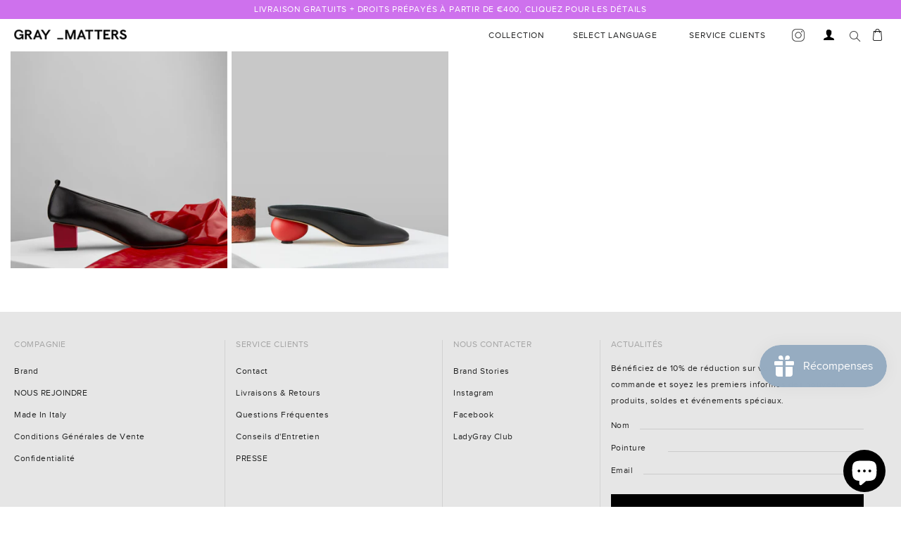

--- FILE ---
content_type: text/html; charset=utf-8
request_url: https://www.graymattersnyc.com/fr/collections/creative-musings-on-authenticity-3
body_size: 86559
content:

<!doctype html>
<html class="no-js" lang="fr">
  <head>
    <meta name="google-site-verification" content="ty16hBT2jbyCqgJCYPzdbBK3qbyt_Jq1JrQca__toO4" />
  <meta charset="utf-8">
  <meta http-equiv="X-UA-Compatible" content="IE=edge,chrome=1">
  <meta name="viewport" content="width=device-width, initial-scale=1, maximum-scale=1.0, user-scalable=no">
  <meta name="theme-color" content="#557b97">
  <link rel="canonical" href="https://www.graymattersnyc.com/fr/collections/creative-musings-on-authenticity-3">

  
<link rel="shortcut icon" href="//www.graymattersnyc.com/cdn/shop/files/SocialMedia_Avatar_a4aeded5-8af5-43b8-a9ba-733269d8fa5d_32x32.png?v=1614323308" type="image/png"><!-- Bootstrap -->
    <link href="https://maxcdn.bootstrapcdn.com/bootstrap/3.3.2/css/bootstrap.min.css" rel="stylesheet">

  <!-- font-awesome -->
    <link href="https://maxcdn.bootstrapcdn.com/font-awesome/4.7.0/css/font-awesome.min.css" rel="stylesheet"><title>CREATIVE MUSINGS: ON AUTHENTICITY 3
&ndash; GRAY MATTERS</title><!-- /snippets/social-meta-tags.liquid -->




<meta property="og:site_name" content="GRAY MATTERS">
<meta property="og:url" content="https://www.graymattersnyc.com/fr/collections/creative-musings-on-authenticity-3">
<meta property="og:title" content="CREATIVE MUSINGS: ON AUTHENTICITY 3">
<meta property="og:type" content="product.group">
<meta property="og:description" content="Gray Matters shoe label. Style and character for independent women. Designed in NYC, Made in Italy.">

<meta property="og:image" content="http://www.graymattersnyc.com/cdn/shop/files/GM_SecondaryMark_Black_1200x1200.png?v=1614382601">
<meta property="og:image:secure_url" content="https://www.graymattersnyc.com/cdn/shop/files/GM_SecondaryMark_Black_1200x1200.png?v=1614382601">


<meta name="twitter:card" content="summary_large_image">
<meta name="twitter:title" content="CREATIVE MUSINGS: ON AUTHENTICITY 3">
<meta name="twitter:description" content="Gray Matters shoe label. Style and character for independent women. Designed in NYC, Made in Italy.">

  
  <link href="//www.graymattersnyc.com/cdn/shop/t/48/assets/theme.scss.css?v=114591583074037276281666601572" rel="stylesheet" type="text/css" media="all" />
  <link href="//www.graymattersnyc.com/cdn/shop/t/48/assets/aos.css?v=178740493642355843291636770027" rel="stylesheet" type="text/css" media="all" />

  <!-- Custom styles -->
<link href="//www.graymattersnyc.com/cdn/shop/t/48/assets/proxima_font.scss.css?v=35340125177431050131636770117" rel="stylesheet" type="text/css" media="all" />
<link href="//www.graymattersnyc.com/cdn/shop/t/48/assets/stanley_font.scss.css?v=43812439731753185691636770150" rel="stylesheet" type="text/css" media="all" />
<link href="//www.graymattersnyc.com/cdn/shop/t/48/assets/custom-menu.scss.css?v=138649889864208514031699539318" rel="stylesheet" type="text/css" media="all" />


<link href="//www.graymattersnyc.com/cdn/shop/t/48/assets/base.scss.css?v=38583650334769725801675523914" rel="stylesheet" type="text/css" media="all" />
<link href="//www.graymattersnyc.com/cdn/shop/t/48/assets/banners.scss.css?v=123368733077154209161636769987" rel="stylesheet" type="text/css" media="all" />
<link href="//www.graymattersnyc.com/cdn/shop/t/48/assets/country_popup.scss.css?v=136285212350940761731636769972" rel="stylesheet" type="text/css" media="all" />
<link href="//www.graymattersnyc.com/cdn/shop/t/48/assets/cart.scss.css?v=2353069843461453701687157426" rel="stylesheet" type="text/css" media="all" />
<link href="//www.graymattersnyc.com/cdn/shop/t/48/assets/checkout.scss.css?v=98435689394299716511681713473" rel="stylesheet" type="text/css" media="all" />
<link href="//www.graymattersnyc.com/cdn/shop/t/48/assets/collection.scss.css?v=137690690342690100421746622867" rel="stylesheet" type="text/css" media="all" />
<link href="//www.graymattersnyc.com/cdn/shop/t/48/assets/contact_form.scss.css?v=125850543419535779831680159910" rel="stylesheet" type="text/css" media="all" />
<link href="//www.graymattersnyc.com/cdn/shop/t/48/assets/cookie.scss.css?v=154121420650668829951636770149" rel="stylesheet" type="text/css" media="all" />
<link href="//www.graymattersnyc.com/cdn/shop/t/48/assets/currencies.scss.css?v=95911599321024309871636769977" rel="stylesheet" type="text/css" media="all" />
<link href="//www.graymattersnyc.com/cdn/shop/t/48/assets/footer.scss.css?v=84780257446406772141749715226" rel="stylesheet" type="text/css" media="all" />
<link href="//www.graymattersnyc.com/cdn/shop/t/48/assets/login.scss.css?v=127269881546287657561684312341" rel="stylesheet" type="text/css" media="all" />
<link href="//www.graymattersnyc.com/cdn/shop/t/48/assets/modal_dialog.scss.css?v=19730885900947625641636770006" rel="stylesheet" type="text/css" media="all" />
<link href="//www.graymattersnyc.com/cdn/shop/t/48/assets/my_account.scss.css?v=130485857020748291251705597630" rel="stylesheet" type="text/css" media="all" />
<link href="//www.graymattersnyc.com/cdn/shop/t/48/assets/navbar.scss.css?v=105097353599993896921745332201" rel="stylesheet" type="text/css" media="all" />
<link href="//www.graymattersnyc.com/cdn/shop/t/48/assets/pagefly.scss.css?v=113096892374887710001636770156" rel="stylesheet" type="text/css" media="all" />
<link href="//www.graymattersnyc.com/cdn/shop/t/48/assets/product.scss.css?v=60633002322429491681749058369" rel="stylesheet" type="text/css" media="all" />
<link href="//www.graymattersnyc.com/cdn/shop/t/48/assets/sidebar.scss.css?v=27787570349876055841636770138" rel="stylesheet" type="text/css" media="all" />
<link href="//www.graymattersnyc.com/cdn/shop/t/48/assets/sliders.scss.css?v=154636019450168852511636770079" rel="stylesheet" type="text/css" media="all" />
<link href="//www.graymattersnyc.com/cdn/shop/t/48/assets/wishlist.scss.css?v=134909882028879021071680760819" rel="stylesheet" type="text/css" media="all" />
<link href="//www.graymattersnyc.com/cdn/shop/t/48/assets/breadcrumbs.scss.css?v=9908133558066518011636770057" rel="stylesheet" type="text/css" media="all" />
<link href="//www.graymattersnyc.com/cdn/shop/t/48/assets/not_found.scss.css?v=64172571044319463801636770057" rel="stylesheet" type="text/css" media="all" />
<link href="//www.graymattersnyc.com/cdn/shop/t/48/assets/glider.min.css?v=149661138664269230311636770002" rel="stylesheet" type="text/css" media="all" /> <!-- needed --> 
<link href="//www.graymattersnyc.com/cdn/shop/t/48/assets/modal-newsletter.scss.css?v=118555139093111849001636770024" rel="stylesheet" type="text/css" media="all" />
<link href="//www.graymattersnyc.com/cdn/shop/t/48/assets/bug-fixes.css?v=133822540303447312401705403103" rel="stylesheet" type="text/css" media="all" />



<!--// Custom styles -->

  <script src="https://ajax.googleapis.com/ajax/libs/jquery/2.2.4/jquery.min.js"></script>
  <script>
    var theme = {
      strings: {
        addToCart: "Ajouter au panier",
        soldOut: "Épuisé",
        unavailable: "Non disponible",
        regularPrice: "Prix normal",
        sale: "Solde",
        showMore: "Afficher plus",
        showLess: "Afficher moins",
        addressError: "Une erreur s\u0026#39;est produite dans la recherche de cette adresse",
        addressNoResults: "Aucun résultat pour cette adresse",
        addressQueryLimit: "Vous avez dépassé la limite d'utilisation de l'API de Google. Pensez à mettre à niveau vers un \u003ca href=\"https:\/\/developers.google.com\/maps\/premium\/usage-limits\"\u003eforfait premium\u003c\/a\u003e.",
        authError: "Une erreur s'est produite lors de l'authentification de votre compte Google Maps.",
        newWindow: "S\u0026#39;ouvre dans une nouvelle fenêtre.",
        external: "Ouvre un site externe.",
        newWindowExternal: "Ouvre un site externe dans une nouvelle fenêtre.",
        quantityMinimumMessage: "La quantité doit être supérieure ou égale à 1"
      },
      moneyFormat: "\u003cspan class=money\u003e${{amount_no_decimals}}\u003c\/span\u003e"
    }

    document.documentElement.className = document.documentElement.className.replace('no-js', 'js');
    

    Element.prototype._attachShadow = Element.prototype.attachShadow;
    Element.prototype.attachShadow = function () {
      return this._attachShadow( { mode: "open" } );
    };

  </script>
  <script src="//www.graymattersnyc.com/cdn/shop/t/48/assets/vendor.js?v=12001839194546984181636770083"></script>
  <script src="http://ajax.googleapis.com/ajax/libs/jqueryui/1.12.1/jquery-ui.min.js"></script><script>window.performance && window.performance.mark && window.performance.mark('shopify.content_for_header.start');</script><meta name="google-site-verification" content="Ta8iiUYLkva_7H4_yJEiL5nG9k0DQmyfc5omQQLzkLw">
<meta name="google-site-verification" content="Ta8iiUYLkva_7H4_yJEiL5nG9k0DQmyfc5omQQLzkLw">
<meta id="shopify-digital-wallet" name="shopify-digital-wallet" content="/1240793193/digital_wallets/dialog">
<meta name="shopify-checkout-api-token" content="4fbba64b376c566bf52225b4dded4f6e">
<link rel="alternate" type="application/atom+xml" title="Feed" href="/fr/collections/creative-musings-on-authenticity-3.atom" />
<link rel="alternate" hreflang="x-default" href="https://www.graymattersnyc.com/collections/creative-musings-on-authenticity-3">
<link rel="alternate" hreflang="zh-Hans-CN" href="https://www.graymattersnyc.com/zh-cn/collections/creative-musings-on-authenticity-3">
<link rel="alternate" hreflang="en-GB" href="https://www.graymattersnyc.com/en-gb/collections/creative-musings-on-authenticity-3">
<link rel="alternate" hreflang="en-BH" href="https://www.graymattersnyc.com/en-bh/collections/creative-musings-on-authenticity-3">
<link rel="alternate" hreflang="en-US" href="https://www.graymattersnyc.com/collections/creative-musings-on-authenticity-3">
<link rel="alternate" hreflang="zh-Hans-US" href="https://www.graymattersnyc.com/zh/collections/creative-musings-on-authenticity-3">
<link rel="alternate" hreflang="fr-US" href="https://www.graymattersnyc.com/fr/collections/creative-musings-on-authenticity-3">
<link rel="alternate" hreflang="it-US" href="https://www.graymattersnyc.com/it/collections/creative-musings-on-authenticity-3">
<link rel="alternate" hreflang="ja-US" href="https://www.graymattersnyc.com/ja/collections/creative-musings-on-authenticity-3">
<link rel="alternate" hreflang="ko-US" href="https://www.graymattersnyc.com/ko/collections/creative-musings-on-authenticity-3">
<link rel="alternate" type="application/json+oembed" href="https://www.graymattersnyc.com/fr/collections/creative-musings-on-authenticity-3.oembed">
<script async="async" src="/checkouts/internal/preloads.js?locale=fr-US"></script>
<link rel="preconnect" href="https://shop.app" crossorigin="anonymous">
<script async="async" src="https://shop.app/checkouts/internal/preloads.js?locale=fr-US&shop_id=1240793193" crossorigin="anonymous"></script>
<script id="apple-pay-shop-capabilities" type="application/json">{"shopId":1240793193,"countryCode":"US","currencyCode":"USD","merchantCapabilities":["supports3DS"],"merchantId":"gid:\/\/shopify\/Shop\/1240793193","merchantName":"GRAY MATTERS","requiredBillingContactFields":["postalAddress","email","phone"],"requiredShippingContactFields":["postalAddress","email","phone"],"shippingType":"shipping","supportedNetworks":["visa","masterCard","amex","discover","elo","jcb"],"total":{"type":"pending","label":"GRAY MATTERS","amount":"1.00"},"shopifyPaymentsEnabled":true,"supportsSubscriptions":true}</script>
<script id="shopify-features" type="application/json">{"accessToken":"4fbba64b376c566bf52225b4dded4f6e","betas":["rich-media-storefront-analytics"],"domain":"www.graymattersnyc.com","predictiveSearch":true,"shopId":1240793193,"locale":"fr"}</script>
<script>var Shopify = Shopify || {};
Shopify.shop = "gray-matters-online-store.myshopify.com";
Shopify.locale = "fr";
Shopify.currency = {"active":"USD","rate":"1.0"};
Shopify.country = "US";
Shopify.theme = {"name":"Gm-add-custom-mildred-dcf2c30","id":120673960041,"schema_name":"Debut","schema_version":"11.4.0","theme_store_id":null,"role":"main"};
Shopify.theme.handle = "null";
Shopify.theme.style = {"id":null,"handle":null};
Shopify.cdnHost = "www.graymattersnyc.com/cdn";
Shopify.routes = Shopify.routes || {};
Shopify.routes.root = "/fr/";</script>
<script type="module">!function(o){(o.Shopify=o.Shopify||{}).modules=!0}(window);</script>
<script>!function(o){function n(){var o=[];function n(){o.push(Array.prototype.slice.apply(arguments))}return n.q=o,n}var t=o.Shopify=o.Shopify||{};t.loadFeatures=n(),t.autoloadFeatures=n()}(window);</script>
<script>
  window.ShopifyPay = window.ShopifyPay || {};
  window.ShopifyPay.apiHost = "shop.app\/pay";
  window.ShopifyPay.redirectState = null;
</script>
<script id="shop-js-analytics" type="application/json">{"pageType":"collection"}</script>
<script defer="defer" async type="module" src="//www.graymattersnyc.com/cdn/shopifycloud/shop-js/modules/v2/client.init-shop-cart-sync_DyYWCJny.fr.esm.js"></script>
<script defer="defer" async type="module" src="//www.graymattersnyc.com/cdn/shopifycloud/shop-js/modules/v2/chunk.common_BDBm0ZZC.esm.js"></script>
<script type="module">
  await import("//www.graymattersnyc.com/cdn/shopifycloud/shop-js/modules/v2/client.init-shop-cart-sync_DyYWCJny.fr.esm.js");
await import("//www.graymattersnyc.com/cdn/shopifycloud/shop-js/modules/v2/chunk.common_BDBm0ZZC.esm.js");

  window.Shopify.SignInWithShop?.initShopCartSync?.({"fedCMEnabled":true,"windoidEnabled":true});

</script>
<script>
  window.Shopify = window.Shopify || {};
  if (!window.Shopify.featureAssets) window.Shopify.featureAssets = {};
  window.Shopify.featureAssets['shop-js'] = {"shop-cart-sync":["modules/v2/client.shop-cart-sync_B_Bw5PRo.fr.esm.js","modules/v2/chunk.common_BDBm0ZZC.esm.js"],"init-fed-cm":["modules/v2/client.init-fed-cm_-pdRnAOg.fr.esm.js","modules/v2/chunk.common_BDBm0ZZC.esm.js"],"init-windoid":["modules/v2/client.init-windoid_DnYlFG1h.fr.esm.js","modules/v2/chunk.common_BDBm0ZZC.esm.js"],"shop-cash-offers":["modules/v2/client.shop-cash-offers_C5kHJTSN.fr.esm.js","modules/v2/chunk.common_BDBm0ZZC.esm.js","modules/v2/chunk.modal_CtqKD1z8.esm.js"],"shop-button":["modules/v2/client.shop-button_mcpRJFuh.fr.esm.js","modules/v2/chunk.common_BDBm0ZZC.esm.js"],"init-shop-email-lookup-coordinator":["modules/v2/client.init-shop-email-lookup-coordinator_BCzilhpw.fr.esm.js","modules/v2/chunk.common_BDBm0ZZC.esm.js"],"shop-toast-manager":["modules/v2/client.shop-toast-manager_C_QXj6h0.fr.esm.js","modules/v2/chunk.common_BDBm0ZZC.esm.js"],"shop-login-button":["modules/v2/client.shop-login-button_BEQFZ84Y.fr.esm.js","modules/v2/chunk.common_BDBm0ZZC.esm.js","modules/v2/chunk.modal_CtqKD1z8.esm.js"],"avatar":["modules/v2/client.avatar_BTnouDA3.fr.esm.js"],"init-shop-cart-sync":["modules/v2/client.init-shop-cart-sync_DyYWCJny.fr.esm.js","modules/v2/chunk.common_BDBm0ZZC.esm.js"],"pay-button":["modules/v2/client.pay-button_DsS5m06H.fr.esm.js","modules/v2/chunk.common_BDBm0ZZC.esm.js"],"init-shop-for-new-customer-accounts":["modules/v2/client.init-shop-for-new-customer-accounts_BFJXT-UG.fr.esm.js","modules/v2/client.shop-login-button_BEQFZ84Y.fr.esm.js","modules/v2/chunk.common_BDBm0ZZC.esm.js","modules/v2/chunk.modal_CtqKD1z8.esm.js"],"init-customer-accounts-sign-up":["modules/v2/client.init-customer-accounts-sign-up_QowAcxX2.fr.esm.js","modules/v2/client.shop-login-button_BEQFZ84Y.fr.esm.js","modules/v2/chunk.common_BDBm0ZZC.esm.js","modules/v2/chunk.modal_CtqKD1z8.esm.js"],"shop-follow-button":["modules/v2/client.shop-follow-button_9fzI0NJX.fr.esm.js","modules/v2/chunk.common_BDBm0ZZC.esm.js","modules/v2/chunk.modal_CtqKD1z8.esm.js"],"checkout-modal":["modules/v2/client.checkout-modal_DHwrZ6kr.fr.esm.js","modules/v2/chunk.common_BDBm0ZZC.esm.js","modules/v2/chunk.modal_CtqKD1z8.esm.js"],"init-customer-accounts":["modules/v2/client.init-customer-accounts_BBfGV8Xt.fr.esm.js","modules/v2/client.shop-login-button_BEQFZ84Y.fr.esm.js","modules/v2/chunk.common_BDBm0ZZC.esm.js","modules/v2/chunk.modal_CtqKD1z8.esm.js"],"lead-capture":["modules/v2/client.lead-capture_BFlE4x9y.fr.esm.js","modules/v2/chunk.common_BDBm0ZZC.esm.js","modules/v2/chunk.modal_CtqKD1z8.esm.js"],"shop-login":["modules/v2/client.shop-login_C8y8Opox.fr.esm.js","modules/v2/chunk.common_BDBm0ZZC.esm.js","modules/v2/chunk.modal_CtqKD1z8.esm.js"],"payment-terms":["modules/v2/client.payment-terms_DoIedF_y.fr.esm.js","modules/v2/chunk.common_BDBm0ZZC.esm.js","modules/v2/chunk.modal_CtqKD1z8.esm.js"]};
</script>
<script>(function() {
  var isLoaded = false;
  function asyncLoad() {
    if (isLoaded) return;
    isLoaded = true;
    var urls = ["\/\/staticw2.yotpo.com\/Xdb3J7VEu42tA8UysQuV85QEXPwnjoAAbnneZxak\/widget.js?shop=gray-matters-online-store.myshopify.com","https:\/\/js.smile.io\/v1\/smile-shopify.js?shop=gray-matters-online-store.myshopify.com"];
    for (var i = 0; i < urls.length; i++) {
      var s = document.createElement('script');
      s.type = 'text/javascript';
      s.async = true;
      s.src = urls[i];
      var x = document.getElementsByTagName('script')[0];
      x.parentNode.insertBefore(s, x);
    }
  };
  if(window.attachEvent) {
    window.attachEvent('onload', asyncLoad);
  } else {
    window.addEventListener('load', asyncLoad, false);
  }
})();</script>
<script id="__st">var __st={"a":1240793193,"offset":-18000,"reqid":"67ade2ca-a724-4551-ba0c-371d5f15bb0d-1768904616","pageurl":"www.graymattersnyc.com\/fr\/collections\/creative-musings-on-authenticity-3","u":"dbc10ddfdfe3","p":"collection","rtyp":"collection","rid":482050638133};</script>
<script>window.ShopifyPaypalV4VisibilityTracking = true;</script>
<script id="captcha-bootstrap">!function(){'use strict';const t='contact',e='account',n='new_comment',o=[[t,t],['blogs',n],['comments',n],[t,'customer']],c=[[e,'customer_login'],[e,'guest_login'],[e,'recover_customer_password'],[e,'create_customer']],r=t=>t.map((([t,e])=>`form[action*='/${t}']:not([data-nocaptcha='true']) input[name='form_type'][value='${e}']`)).join(','),a=t=>()=>t?[...document.querySelectorAll(t)].map((t=>t.form)):[];function s(){const t=[...o],e=r(t);return a(e)}const i='password',u='form_key',d=['recaptcha-v3-token','g-recaptcha-response','h-captcha-response',i],f=()=>{try{return window.sessionStorage}catch{return}},m='__shopify_v',_=t=>t.elements[u];function p(t,e,n=!1){try{const o=window.sessionStorage,c=JSON.parse(o.getItem(e)),{data:r}=function(t){const{data:e,action:n}=t;return t[m]||n?{data:e,action:n}:{data:t,action:n}}(c);for(const[e,n]of Object.entries(r))t.elements[e]&&(t.elements[e].value=n);n&&o.removeItem(e)}catch(o){console.error('form repopulation failed',{error:o})}}const l='form_type',E='cptcha';function T(t){t.dataset[E]=!0}const w=window,h=w.document,L='Shopify',v='ce_forms',y='captcha';let A=!1;((t,e)=>{const n=(g='f06e6c50-85a8-45c8-87d0-21a2b65856fe',I='https://cdn.shopify.com/shopifycloud/storefront-forms-hcaptcha/ce_storefront_forms_captcha_hcaptcha.v1.5.2.iife.js',D={infoText:'Protégé par hCaptcha',privacyText:'Confidentialité',termsText:'Conditions'},(t,e,n)=>{const o=w[L][v],c=o.bindForm;if(c)return c(t,g,e,D).then(n);var r;o.q.push([[t,g,e,D],n]),r=I,A||(h.body.append(Object.assign(h.createElement('script'),{id:'captcha-provider',async:!0,src:r})),A=!0)});var g,I,D;w[L]=w[L]||{},w[L][v]=w[L][v]||{},w[L][v].q=[],w[L][y]=w[L][y]||{},w[L][y].protect=function(t,e){n(t,void 0,e),T(t)},Object.freeze(w[L][y]),function(t,e,n,w,h,L){const[v,y,A,g]=function(t,e,n){const i=e?o:[],u=t?c:[],d=[...i,...u],f=r(d),m=r(i),_=r(d.filter((([t,e])=>n.includes(e))));return[a(f),a(m),a(_),s()]}(w,h,L),I=t=>{const e=t.target;return e instanceof HTMLFormElement?e:e&&e.form},D=t=>v().includes(t);t.addEventListener('submit',(t=>{const e=I(t);if(!e)return;const n=D(e)&&!e.dataset.hcaptchaBound&&!e.dataset.recaptchaBound,o=_(e),c=g().includes(e)&&(!o||!o.value);(n||c)&&t.preventDefault(),c&&!n&&(function(t){try{if(!f())return;!function(t){const e=f();if(!e)return;const n=_(t);if(!n)return;const o=n.value;o&&e.removeItem(o)}(t);const e=Array.from(Array(32),(()=>Math.random().toString(36)[2])).join('');!function(t,e){_(t)||t.append(Object.assign(document.createElement('input'),{type:'hidden',name:u})),t.elements[u].value=e}(t,e),function(t,e){const n=f();if(!n)return;const o=[...t.querySelectorAll(`input[type='${i}']`)].map((({name:t})=>t)),c=[...d,...o],r={};for(const[a,s]of new FormData(t).entries())c.includes(a)||(r[a]=s);n.setItem(e,JSON.stringify({[m]:1,action:t.action,data:r}))}(t,e)}catch(e){console.error('failed to persist form',e)}}(e),e.submit())}));const S=(t,e)=>{t&&!t.dataset[E]&&(n(t,e.some((e=>e===t))),T(t))};for(const o of['focusin','change'])t.addEventListener(o,(t=>{const e=I(t);D(e)&&S(e,y())}));const B=e.get('form_key'),M=e.get(l),P=B&&M;t.addEventListener('DOMContentLoaded',(()=>{const t=y();if(P)for(const e of t)e.elements[l].value===M&&p(e,B);[...new Set([...A(),...v().filter((t=>'true'===t.dataset.shopifyCaptcha))])].forEach((e=>S(e,t)))}))}(h,new URLSearchParams(w.location.search),n,t,e,['guest_login'])})(!0,!0)}();</script>
<script integrity="sha256-4kQ18oKyAcykRKYeNunJcIwy7WH5gtpwJnB7kiuLZ1E=" data-source-attribution="shopify.loadfeatures" defer="defer" src="//www.graymattersnyc.com/cdn/shopifycloud/storefront/assets/storefront/load_feature-a0a9edcb.js" crossorigin="anonymous"></script>
<script crossorigin="anonymous" defer="defer" src="//www.graymattersnyc.com/cdn/shopifycloud/storefront/assets/shopify_pay/storefront-65b4c6d7.js?v=20250812"></script>
<script data-source-attribution="shopify.dynamic_checkout.dynamic.init">var Shopify=Shopify||{};Shopify.PaymentButton=Shopify.PaymentButton||{isStorefrontPortableWallets:!0,init:function(){window.Shopify.PaymentButton.init=function(){};var t=document.createElement("script");t.src="https://www.graymattersnyc.com/cdn/shopifycloud/portable-wallets/latest/portable-wallets.fr.js",t.type="module",document.head.appendChild(t)}};
</script>
<script data-source-attribution="shopify.dynamic_checkout.buyer_consent">
  function portableWalletsHideBuyerConsent(e){var t=document.getElementById("shopify-buyer-consent"),n=document.getElementById("shopify-subscription-policy-button");t&&n&&(t.classList.add("hidden"),t.setAttribute("aria-hidden","true"),n.removeEventListener("click",e))}function portableWalletsShowBuyerConsent(e){var t=document.getElementById("shopify-buyer-consent"),n=document.getElementById("shopify-subscription-policy-button");t&&n&&(t.classList.remove("hidden"),t.removeAttribute("aria-hidden"),n.addEventListener("click",e))}window.Shopify?.PaymentButton&&(window.Shopify.PaymentButton.hideBuyerConsent=portableWalletsHideBuyerConsent,window.Shopify.PaymentButton.showBuyerConsent=portableWalletsShowBuyerConsent);
</script>
<script data-source-attribution="shopify.dynamic_checkout.cart.bootstrap">document.addEventListener("DOMContentLoaded",(function(){function t(){return document.querySelector("shopify-accelerated-checkout-cart, shopify-accelerated-checkout")}if(t())Shopify.PaymentButton.init();else{new MutationObserver((function(e,n){t()&&(Shopify.PaymentButton.init(),n.disconnect())})).observe(document.body,{childList:!0,subtree:!0})}}));
</script>
<link id="shopify-accelerated-checkout-styles" rel="stylesheet" media="screen" href="https://www.graymattersnyc.com/cdn/shopifycloud/portable-wallets/latest/accelerated-checkout-backwards-compat.css" crossorigin="anonymous">
<style id="shopify-accelerated-checkout-cart">
        #shopify-buyer-consent {
  margin-top: 1em;
  display: inline-block;
  width: 100%;
}

#shopify-buyer-consent.hidden {
  display: none;
}

#shopify-subscription-policy-button {
  background: none;
  border: none;
  padding: 0;
  text-decoration: underline;
  font-size: inherit;
  cursor: pointer;
}

#shopify-subscription-policy-button::before {
  box-shadow: none;
}

      </style>

<script>window.performance && window.performance.mark && window.performance.mark('shopify.content_for_header.end');</script>
  



<input type='hidden' id='appify_rcc' value='{"id":135,"shop_id":1240793193,"app_status":1,"days":5,"card_position":2,"card_margin":"0px","card_width":"100%","card_radius":"0px","card_padding":"2px 10px","card_shadow":"10px 15px 12px 3px","card_shadow_color":"rgba(112,114,20,0.27)","card_background_color":"#000000","message":"This website uses cookies to ensure you get the best experience on our website","message_text_color":"#FFFFFF","link":0,"link_url":"https:\/\/en.wikipedia.org\/wiki\/HTTP_cookie","link_text":"Learn more","link_text_color":"#FAFF00","link_new_line":0,"accept_button_text":"Accept","accept_button_border_width":"2px","accept_button_radius":"5px","accept_button_padding":"2px 10px","accept_button_background_color":"#FFFFFF","accept_button_text_color":"#000000","accept_button_border_color":"#FAFF16","accept_button_hover_text_color":"#FFFFFF","accept_button_hover_background_color":"#000000","accept_button_hover_border_color":"#FAFF16","cancel_button":0,"cancel_button_text":"Cancel","cancel_button_border_width":"2px","cancel_button_radius":"5px","cancel_button_padding":"2px 10px","cancel_button_background_color":"#ffffff","cancel_button_text_color":"#000000","cancel_button_border_color":"#FAFF16","cancel_button_hover_text_color":"#FFFFFF","cancel_button_hover_background_color":"#000000","cancel_button_hover_border_color":"#FAFF16","cancel_selection":0,"cancel_days":5,"image":0,"image_id":1,"image_size":"24px","pre_style":0,"themeName":{"theme_id":120673960041,"theme":false}}' />

<link rel='stylesheet' type='text/css' href='/apps/appifycc/assets/css/newstyle.min.css?v=410202'></link>

<script src='/apps/appifycc/assets/js/newrcc.min.js?v=410202' type='text/javascript'></script>





 

<script>window.__pagefly_analytics_settings__={"app_installed_version":"1.0.3","themes_publish_webhook_id":"466607636585","app_uninstalled_webhook_id":"466607669353","pdpr_modal_shown":"1","accept_gdpr":"0","updated_theme_translation":"1","show_switch_mobile":"1","visits":5549,"dashboardVisits":"1456","migratedSections":true,"pageflyThemeId":48097984617,"klaviyoList":"MFNKPU","storefrontPassword":"11222","klaviyoListKey":"MFNKPU","planMigrated":true,"acceptTracking":true,"install_app":"1","publish_first_regular_page":"1","create_first_home_page":"1","publish_first_home_page":"1","create_first_regular_page":"1","first_visit_pricing_plan":"1","referralCode":"PVyWHEHf","appReview":5,"acceptGATracking":true,"acceptCrisp":true,"acceptCookies":true,"feedbackTriggered":[{"triggeredAt":"2022-04-06T05:59:47.064Z","type":"OLD_USER"}]};</script>
<script src="https://www.dwin1.com/19038.js" type="text/javascript" defer="defer"></script>
  
































































































































































































































































































































































































































<!-- BEGIN app block: shopify://apps/pagefly-page-builder/blocks/app-embed/83e179f7-59a0-4589-8c66-c0dddf959200 -->

<!-- BEGIN app snippet: pagefly-cro-ab-testing-main -->







<script>
  ;(function () {
    const url = new URL(window.location)
    const viewParam = url.searchParams.get('view')
    if (viewParam && viewParam.includes('variant-pf-')) {
      url.searchParams.set('pf_v', viewParam)
      url.searchParams.delete('view')
      window.history.replaceState({}, '', url)
    }
  })()
</script>



<script type='module'>
  
  window.PAGEFLY_CRO = window.PAGEFLY_CRO || {}

  window.PAGEFLY_CRO['data_debug'] = {
    original_template_suffix: "all_collections",
    allow_ab_test: false,
    ab_test_start_time: 0,
    ab_test_end_time: 0,
    today_date_time: 1768904616000,
  }
  window.PAGEFLY_CRO['GA4'] = { enabled: true}
</script>

<!-- END app snippet -->








  <script src='https://cdn.shopify.com/extensions/019bb4f9-aed6-78a3-be91-e9d44663e6bf/pagefly-page-builder-215/assets/pagefly-helper.js' defer='defer'></script>

  <script src='https://cdn.shopify.com/extensions/019bb4f9-aed6-78a3-be91-e9d44663e6bf/pagefly-page-builder-215/assets/pagefly-general-helper.js' defer='defer'></script>

  <script src='https://cdn.shopify.com/extensions/019bb4f9-aed6-78a3-be91-e9d44663e6bf/pagefly-page-builder-215/assets/pagefly-snap-slider.js' defer='defer'></script>

  <script src='https://cdn.shopify.com/extensions/019bb4f9-aed6-78a3-be91-e9d44663e6bf/pagefly-page-builder-215/assets/pagefly-slideshow-v3.js' defer='defer'></script>

  <script src='https://cdn.shopify.com/extensions/019bb4f9-aed6-78a3-be91-e9d44663e6bf/pagefly-page-builder-215/assets/pagefly-slideshow-v4.js' defer='defer'></script>

  <script src='https://cdn.shopify.com/extensions/019bb4f9-aed6-78a3-be91-e9d44663e6bf/pagefly-page-builder-215/assets/pagefly-glider.js' defer='defer'></script>

  <script src='https://cdn.shopify.com/extensions/019bb4f9-aed6-78a3-be91-e9d44663e6bf/pagefly-page-builder-215/assets/pagefly-slideshow-v1-v2.js' defer='defer'></script>

  <script src='https://cdn.shopify.com/extensions/019bb4f9-aed6-78a3-be91-e9d44663e6bf/pagefly-page-builder-215/assets/pagefly-product-media.js' defer='defer'></script>

  <script src='https://cdn.shopify.com/extensions/019bb4f9-aed6-78a3-be91-e9d44663e6bf/pagefly-page-builder-215/assets/pagefly-product.js' defer='defer'></script>


<script id='pagefly-helper-data' type='application/json'>
  {
    "page_optimization": {
      "assets_prefetching": true
    },
    "elements_asset_mapper": {
      "Accordion": "https://cdn.shopify.com/extensions/019bb4f9-aed6-78a3-be91-e9d44663e6bf/pagefly-page-builder-215/assets/pagefly-accordion.js",
      "Accordion3": "https://cdn.shopify.com/extensions/019bb4f9-aed6-78a3-be91-e9d44663e6bf/pagefly-page-builder-215/assets/pagefly-accordion3.js",
      "CountDown": "https://cdn.shopify.com/extensions/019bb4f9-aed6-78a3-be91-e9d44663e6bf/pagefly-page-builder-215/assets/pagefly-countdown.js",
      "GMap1": "https://cdn.shopify.com/extensions/019bb4f9-aed6-78a3-be91-e9d44663e6bf/pagefly-page-builder-215/assets/pagefly-gmap.js",
      "GMap2": "https://cdn.shopify.com/extensions/019bb4f9-aed6-78a3-be91-e9d44663e6bf/pagefly-page-builder-215/assets/pagefly-gmap.js",
      "GMapBasicV2": "https://cdn.shopify.com/extensions/019bb4f9-aed6-78a3-be91-e9d44663e6bf/pagefly-page-builder-215/assets/pagefly-gmap.js",
      "GMapAdvancedV2": "https://cdn.shopify.com/extensions/019bb4f9-aed6-78a3-be91-e9d44663e6bf/pagefly-page-builder-215/assets/pagefly-gmap.js",
      "HTML.Video": "https://cdn.shopify.com/extensions/019bb4f9-aed6-78a3-be91-e9d44663e6bf/pagefly-page-builder-215/assets/pagefly-htmlvideo.js",
      "HTML.Video2": "https://cdn.shopify.com/extensions/019bb4f9-aed6-78a3-be91-e9d44663e6bf/pagefly-page-builder-215/assets/pagefly-htmlvideo2.js",
      "HTML.Video3": "https://cdn.shopify.com/extensions/019bb4f9-aed6-78a3-be91-e9d44663e6bf/pagefly-page-builder-215/assets/pagefly-htmlvideo2.js",
      "BackgroundVideo": "https://cdn.shopify.com/extensions/019bb4f9-aed6-78a3-be91-e9d44663e6bf/pagefly-page-builder-215/assets/pagefly-htmlvideo2.js",
      "Instagram": "https://cdn.shopify.com/extensions/019bb4f9-aed6-78a3-be91-e9d44663e6bf/pagefly-page-builder-215/assets/pagefly-instagram.js",
      "Instagram2": "https://cdn.shopify.com/extensions/019bb4f9-aed6-78a3-be91-e9d44663e6bf/pagefly-page-builder-215/assets/pagefly-instagram.js",
      "Insta3": "https://cdn.shopify.com/extensions/019bb4f9-aed6-78a3-be91-e9d44663e6bf/pagefly-page-builder-215/assets/pagefly-instagram3.js",
      "Tabs": "https://cdn.shopify.com/extensions/019bb4f9-aed6-78a3-be91-e9d44663e6bf/pagefly-page-builder-215/assets/pagefly-tab.js",
      "Tabs3": "https://cdn.shopify.com/extensions/019bb4f9-aed6-78a3-be91-e9d44663e6bf/pagefly-page-builder-215/assets/pagefly-tab3.js",
      "ProductBox": "https://cdn.shopify.com/extensions/019bb4f9-aed6-78a3-be91-e9d44663e6bf/pagefly-page-builder-215/assets/pagefly-cart.js",
      "FBPageBox2": "https://cdn.shopify.com/extensions/019bb4f9-aed6-78a3-be91-e9d44663e6bf/pagefly-page-builder-215/assets/pagefly-facebook.js",
      "FBLikeButton2": "https://cdn.shopify.com/extensions/019bb4f9-aed6-78a3-be91-e9d44663e6bf/pagefly-page-builder-215/assets/pagefly-facebook.js",
      "TwitterFeed2": "https://cdn.shopify.com/extensions/019bb4f9-aed6-78a3-be91-e9d44663e6bf/pagefly-page-builder-215/assets/pagefly-twitter.js",
      "Paragraph4": "https://cdn.shopify.com/extensions/019bb4f9-aed6-78a3-be91-e9d44663e6bf/pagefly-page-builder-215/assets/pagefly-paragraph4.js",

      "AliReviews": "https://cdn.shopify.com/extensions/019bb4f9-aed6-78a3-be91-e9d44663e6bf/pagefly-page-builder-215/assets/pagefly-3rd-elements.js",
      "BackInStock": "https://cdn.shopify.com/extensions/019bb4f9-aed6-78a3-be91-e9d44663e6bf/pagefly-page-builder-215/assets/pagefly-3rd-elements.js",
      "GloboBackInStock": "https://cdn.shopify.com/extensions/019bb4f9-aed6-78a3-be91-e9d44663e6bf/pagefly-page-builder-215/assets/pagefly-3rd-elements.js",
      "GrowaveWishlist": "https://cdn.shopify.com/extensions/019bb4f9-aed6-78a3-be91-e9d44663e6bf/pagefly-page-builder-215/assets/pagefly-3rd-elements.js",
      "InfiniteOptionsShopPad": "https://cdn.shopify.com/extensions/019bb4f9-aed6-78a3-be91-e9d44663e6bf/pagefly-page-builder-215/assets/pagefly-3rd-elements.js",
      "InkybayProductPersonalizer": "https://cdn.shopify.com/extensions/019bb4f9-aed6-78a3-be91-e9d44663e6bf/pagefly-page-builder-215/assets/pagefly-3rd-elements.js",
      "LimeSpot": "https://cdn.shopify.com/extensions/019bb4f9-aed6-78a3-be91-e9d44663e6bf/pagefly-page-builder-215/assets/pagefly-3rd-elements.js",
      "Loox": "https://cdn.shopify.com/extensions/019bb4f9-aed6-78a3-be91-e9d44663e6bf/pagefly-page-builder-215/assets/pagefly-3rd-elements.js",
      "Opinew": "https://cdn.shopify.com/extensions/019bb4f9-aed6-78a3-be91-e9d44663e6bf/pagefly-page-builder-215/assets/pagefly-3rd-elements.js",
      "Powr": "https://cdn.shopify.com/extensions/019bb4f9-aed6-78a3-be91-e9d44663e6bf/pagefly-page-builder-215/assets/pagefly-3rd-elements.js",
      "ProductReviews": "https://cdn.shopify.com/extensions/019bb4f9-aed6-78a3-be91-e9d44663e6bf/pagefly-page-builder-215/assets/pagefly-3rd-elements.js",
      "PushOwl": "https://cdn.shopify.com/extensions/019bb4f9-aed6-78a3-be91-e9d44663e6bf/pagefly-page-builder-215/assets/pagefly-3rd-elements.js",
      "ReCharge": "https://cdn.shopify.com/extensions/019bb4f9-aed6-78a3-be91-e9d44663e6bf/pagefly-page-builder-215/assets/pagefly-3rd-elements.js",
      "Rivyo": "https://cdn.shopify.com/extensions/019bb4f9-aed6-78a3-be91-e9d44663e6bf/pagefly-page-builder-215/assets/pagefly-3rd-elements.js",
      "TrackingMore": "https://cdn.shopify.com/extensions/019bb4f9-aed6-78a3-be91-e9d44663e6bf/pagefly-page-builder-215/assets/pagefly-3rd-elements.js",
      "Vitals": "https://cdn.shopify.com/extensions/019bb4f9-aed6-78a3-be91-e9d44663e6bf/pagefly-page-builder-215/assets/pagefly-3rd-elements.js",
      "Wiser": "https://cdn.shopify.com/extensions/019bb4f9-aed6-78a3-be91-e9d44663e6bf/pagefly-page-builder-215/assets/pagefly-3rd-elements.js"
    },
    "custom_elements_mapper": {
      "pf-click-action-element": "https://cdn.shopify.com/extensions/019bb4f9-aed6-78a3-be91-e9d44663e6bf/pagefly-page-builder-215/assets/pagefly-click-action-element.js",
      "pf-dialog-element": "https://cdn.shopify.com/extensions/019bb4f9-aed6-78a3-be91-e9d44663e6bf/pagefly-page-builder-215/assets/pagefly-dialog-element.js"
    }
  }
</script>


<!-- END app block --><!-- BEGIN app block: shopify://apps/langify/blocks/langify/b50c2edb-8c63-4e36-9e7c-a7fdd62ddb8f --><!-- BEGIN app snippet: ly-switcher-factory -->




<style>
  .ly-switcher-wrapper.ly-hide, .ly-recommendation.ly-hide, .ly-recommendation .ly-submit-btn {
    display: none !important;
  }

  #ly-switcher-factory-template {
    display: none;
  }.ly-languages-switcher ul > li[key="en"] {
        order: 1 !important;
      }
      .ly-popup-modal .ly-popup-modal-content ul > li[key="en"],
      .ly-languages-switcher.ly-links a[data-language-code="en"] {
        order: 1 !important;
      }.ly-languages-switcher ul > li[key="it"] {
        order: 2 !important;
      }
      .ly-popup-modal .ly-popup-modal-content ul > li[key="it"],
      .ly-languages-switcher.ly-links a[data-language-code="it"] {
        order: 2 !important;
      }.ly-languages-switcher ul > li[key="zh-CN"] {
        order: 3 !important;
      }
      .ly-popup-modal .ly-popup-modal-content ul > li[key="zh-CN"],
      .ly-languages-switcher.ly-links a[data-language-code="zh-CN"] {
        order: 3 !important;
      }.ly-languages-switcher ul > li[key="ja"] {
        order: 4 !important;
      }
      .ly-popup-modal .ly-popup-modal-content ul > li[key="ja"],
      .ly-languages-switcher.ly-links a[data-language-code="ja"] {
        order: 4 !important;
      }.ly-languages-switcher ul > li[key="fr"] {
        order: 5 !important;
      }
      .ly-popup-modal .ly-popup-modal-content ul > li[key="fr"],
      .ly-languages-switcher.ly-links a[data-language-code="fr"] {
        order: 5 !important;
      }.ly-languages-switcher ul > li[key="ko"] {
        order: 6 !important;
      }
      .ly-popup-modal .ly-popup-modal-content ul > li[key="ko"],
      .ly-languages-switcher.ly-links a[data-language-code="ko"] {
        order: 6 !important;
      }
      .ly-breakpoint-1 { display: none; }
      @media (min-width:0px) and (max-width: 999px ) {
        .ly-breakpoint-1 { display: flex; }

        .ly-recommendation .ly-banner-content, 
        .ly-recommendation .ly-popup-modal-content {
          font-size: 14px !important;
          color: #000 !important;
          background: #fff !important;
          border-radius: 0px !important;
          border-width: 0px !important;
          border-color: #000 !important;
        }
        .ly-recommendation-form button[type="submit"] {
          font-size: 14px !important;
          color: #fff !important;
          background: #999 !important;
        }
      }
      .ly-breakpoint-2 { display: none; }
      @media (min-width:1000px)  {
        .ly-breakpoint-2 { display: flex; }

        .ly-recommendation .ly-banner-content, 
        .ly-recommendation .ly-popup-modal-content {
          font-size: 14px !important;
          color: #000 !important;
          background: #fff !important;
          border-radius: 0px !important;
          border-width: 0px !important;
          border-color: #000 !important;
        }
        .ly-recommendation-form button[type="submit"] {
          font-size: 14px !important;
          color: #fff !important;
          background: #999 !important;
        }
      }


  
    @media (min-width: 0px){
  .ly-custom-0 .ly-switcher-wrapper .ly-languages-switcher,
  .ly-custom-1000 .ly-switcher-wrapper .ly-languages-switcher {
    display: block !important;
    font-size: inherit !important;
    background: inherit !important;
    color: inherit !important;
  }
}
  
</style>


<template id="ly-switcher-factory-template">
<div data-breakpoint="0" class="ly-switcher-wrapper ly-breakpoint-1 fixed bottom_right ly-hide" style="font-size: 14px; margin: 0px 0px; "><div data-dropup="false" onclick="langify.switcher.toggleSwitcherOpen(this)" class="ly-languages-switcher ly-custom-dropdown-switcher ly-bright-theme" style=" margin: 0px 0px;">
          <span role="button" tabindex="0" aria-label="Selected language: français" aria-expanded="false" aria-controls="languagesSwitcherList-1" class="ly-custom-dropdown-current" style="background: #fff; color: #000;  border-style: solid; border-width: 0px; border-radius: 0px; border-color: #000;  padding: 0px 0px;"><i class="ly-icon ly-flag-icon ly-flag-icon-fr fr "></i><span class="ly-custom-dropdown-current-inner ly-custom-dropdown-current-inner-text">français
</span>
<div aria-hidden="true" class="ly-arrow ly-arrow-black stroke" style="vertical-align: middle; width: 14.0px; height: 14.0px;">
        <svg xmlns="http://www.w3.org/2000/svg" viewBox="0 0 14.0 14.0" height="14.0px" width="14.0px" style="position: absolute;">
          <path d="M1 4.5 L7.0 10.5 L13.0 4.5" fill="transparent" stroke="#000" stroke-width="1px"/>
        </svg>
      </div>
          </span>
          <ul id="languagesSwitcherList-1" role="list" class="ly-custom-dropdown-list ly-is-open ly-bright-theme" style="background: #fff; color: #000;  border-style: solid; border-width: 0px; border-radius: 0px; border-color: #000;"><li key="en" style="color: #000;  margin: 0px 0px; padding: 0px 0px;" tabindex="-1">
                  <a class="ly-custom-dropdown-list-element ly-languages-switcher-link ly-bright-theme"
                    href="#"
                      data-language-code="en"

                    
                    data-ly-locked="true" rel="nofollow"><i class="ly-icon ly-flag-icon ly-flag-icon-en"></i><span class="ly-custom-dropdown-list-element-right">English</span></a>
                </li><li key="it" style="color: #000;  margin: 0px 0px; padding: 0px 0px;" tabindex="-1">
                  <a class="ly-custom-dropdown-list-element ly-languages-switcher-link ly-bright-theme"
                    href="#"
                      data-language-code="it"

                    
                    data-ly-locked="true" rel="nofollow"><i class="ly-icon ly-flag-icon ly-flag-icon-it"></i><span class="ly-custom-dropdown-list-element-right">Italian</span></a>
                </li><li key="zh-CN" style="color: #000;  margin: 0px 0px; padding: 0px 0px;" tabindex="-1">
                  <a class="ly-custom-dropdown-list-element ly-languages-switcher-link ly-bright-theme"
                    href="#"
                      data-language-code="zh-CN"

                    
                    data-ly-locked="true" rel="nofollow"><i class="ly-icon ly-flag-icon ly-flag-icon-zh-CN"></i><span class="ly-custom-dropdown-list-element-right">Chinese (Simplified)</span></a>
                </li><li key="ja" style="color: #000;  margin: 0px 0px; padding: 0px 0px;" tabindex="-1">
                  <a class="ly-custom-dropdown-list-element ly-languages-switcher-link ly-bright-theme"
                    href="#"
                      data-language-code="ja"

                    
                    data-ly-locked="true" rel="nofollow"><i class="ly-icon ly-flag-icon ly-flag-icon-ja"></i><span class="ly-custom-dropdown-list-element-right">Japanese</span></a>
                </li><li key="fr" style="color: #000;  margin: 0px 0px; padding: 0px 0px;" tabindex="-1">
                  <a class="ly-custom-dropdown-list-element ly-languages-switcher-link ly-bright-theme"
                    href="#"
                      data-language-code="fr"

                    
                    data-ly-locked="true" rel="nofollow"><i class="ly-icon ly-flag-icon ly-flag-icon-fr"></i><span class="ly-custom-dropdown-list-element-right">French</span></a>
                </li><li key="ko" style="color: #000;  margin: 0px 0px; padding: 0px 0px;" tabindex="-1">
                  <a class="ly-custom-dropdown-list-element ly-languages-switcher-link ly-bright-theme"
                    href="#"
                      data-language-code="ko"

                    
                    data-ly-locked="true" rel="nofollow"><i class="ly-icon ly-flag-icon ly-flag-icon-ko"></i><span class="ly-custom-dropdown-list-element-right">Korean</span></a>
                </li></ul>
        </div></div>

<div data-breakpoint="1000" class="ly-switcher-wrapper ly-breakpoint-2 custom ly-custom ly-is-transparent ly-hide" style="font-size: 11px; "><div data-dropup="false" onclick="langify.switcher.toggleSwitcherOpen(this)" class="ly-languages-switcher ly-custom-dropdown-switcher ly-bright-theme ly-is-transparent" style=" margin: 0px 0px;">
          <span role="button" tabindex="0" aria-label="Selected language: français" aria-expanded="false" aria-controls="languagesSwitcherList-2" class="ly-custom-dropdown-current" style="color: #000;  border-style: solid; border-width: 0px; border-radius: 0px; border-color: #000;  padding: 0px 0px;"><span class="ly-custom-dropdown-current-inner ly-custom-dropdown-current-inner-text">français
</span>
<div aria-hidden="true" class="ly-arrow ly-arrow-black stroke" style="vertical-align: middle; width: 11.0px; height: 11.0px;">
        <svg xmlns="http://www.w3.org/2000/svg" viewBox="0 0 11.0 11.0" height="11.0px" width="11.0px" style="position: absolute;">
          <path d="M1 3.75 L5.5 8.25 L10.0 3.75" fill="transparent" stroke="#000" stroke-width="1px"/>
        </svg>
      </div>
          </span>
          <ul id="languagesSwitcherList-2" role="list" class="ly-custom-dropdown-list ly-is-open ly-bright-theme" style="color: #000;  border-style: solid; border-width: 0px; border-radius: 0px; border-color: #000;"><li key="en" style="color: #000;  margin: 0px 0px; padding: 0px 0px;" tabindex="-1">
                  <a class="ly-custom-dropdown-list-element ly-languages-switcher-link ly-bright-theme"
                    href="#"
                      data-language-code="en"

                    
                    data-ly-locked="true" rel="nofollow"><span class="ly-custom-dropdown-list-element-right">English</span></a>
                </li><li key="it" style="color: #000;  margin: 0px 0px; padding: 0px 0px;" tabindex="-1">
                  <a class="ly-custom-dropdown-list-element ly-languages-switcher-link ly-bright-theme"
                    href="#"
                      data-language-code="it"

                    
                    data-ly-locked="true" rel="nofollow"><span class="ly-custom-dropdown-list-element-right">Italian</span></a>
                </li><li key="zh-CN" style="color: #000;  margin: 0px 0px; padding: 0px 0px;" tabindex="-1">
                  <a class="ly-custom-dropdown-list-element ly-languages-switcher-link ly-bright-theme"
                    href="#"
                      data-language-code="zh-CN"

                    
                    data-ly-locked="true" rel="nofollow"><span class="ly-custom-dropdown-list-element-right">Chinese (Simplified)</span></a>
                </li><li key="ja" style="color: #000;  margin: 0px 0px; padding: 0px 0px;" tabindex="-1">
                  <a class="ly-custom-dropdown-list-element ly-languages-switcher-link ly-bright-theme"
                    href="#"
                      data-language-code="ja"

                    
                    data-ly-locked="true" rel="nofollow"><span class="ly-custom-dropdown-list-element-right">Japanese</span></a>
                </li><li key="fr" style="color: #000;  margin: 0px 0px; padding: 0px 0px;" tabindex="-1">
                  <a class="ly-custom-dropdown-list-element ly-languages-switcher-link ly-bright-theme"
                    href="#"
                      data-language-code="fr"

                    
                    data-ly-locked="true" rel="nofollow"><span class="ly-custom-dropdown-list-element-right">French</span></a>
                </li><li key="ko" style="color: #000;  margin: 0px 0px; padding: 0px 0px;" tabindex="-1">
                  <a class="ly-custom-dropdown-list-element ly-languages-switcher-link ly-bright-theme"
                    href="#"
                      data-language-code="ko"

                    
                    data-ly-locked="true" rel="nofollow"><span class="ly-custom-dropdown-list-element-right">Korean</span></a>
                </li></ul>
        </div></div>
</template><link rel="preload stylesheet" href="https://cdn.shopify.com/extensions/019a5e5e-a484-720d-b1ab-d37a963e7bba/extension-langify-79/assets/langify-flags.css" as="style" media="print" onload="this.media='all'; this.onload=null;"><!-- END app snippet -->

<script>
  var langify = window.langify || {};
  var customContents = {};
  var customContents_image = {};
  var langifySettingsOverwrites = {};
  var defaultSettings = {
    debug: false,               // BOOL : Enable/disable console logs
    observe: true,              // BOOL : Enable/disable the entire mutation observer (off switch)
    observeLinks: false,
    observeImages: true,
    observeCustomContents: true,
    maxMutations: 5,
    timeout: 100,               // INT : Milliseconds to wait after a mutation, before the next mutation event will be allowed for the element
    linksBlacklist: [],
    usePlaceholderMatching: false
  };

  if(langify.settings) { 
    langifySettingsOverwrites = Object.assign({}, langify.settings);
    langify.settings = Object.assign(defaultSettings, langify.settings); 
  } else { 
    langify.settings = defaultSettings; 
  }langify.settings = Object.assign(langify.settings, {"debug":true,"lazyload":false,"observe":true,"observeLinks":true,"observeImages":true,"observeCustomContents":true,"linksBlacklist":[]}, langifySettingsOverwrites);
  

  langify.settings.theme = {"debug":true,"lazyload":false,"observe":true,"observeLinks":true,"observeImages":true,"observeCustomContents":true,"linksBlacklist":[]};
  langify.settings.switcher = {"customCSS":"@media (min-width: 0px){\n  .ly-custom-0 .ly-switcher-wrapper .ly-languages-switcher,\n  .ly-custom-1000 .ly-switcher-wrapper .ly-languages-switcher {\n    display: block !important;\n    font-size: inherit !important;\n    background: inherit !important;\n    color: inherit !important;\n  }\n}","languageDetection":false,"languageDetectionDefault":"en","enableDefaultLanguage":false,"breakpoints":[{"key":0,"label":"0px","config":{"type":"custom","corner":"bottom_right","position":"fixed","show_flags":true,"rectangle_icons":true,"square_icons":false,"round_icons":false,"show_label":true,"show_custom_name":true,"show_name":false,"show_iso_code":false,"is_dark":false,"is_transparent":false,"is_dropup":false,"arrow_size":100,"arrow_width":1,"arrow_filled":false,"h_space":0,"v_space":0,"h_item_space":0,"v_item_space":0,"h_item_padding":0,"v_item_padding":0,"text_color":"#000","link_color":"#000","arrow_color":"#000","bg_color":"#fff","border_color":"#000","border_width":0,"border_radius":0,"fontsize":14,"recommendation_fontsize":14,"recommendation_border_width":0,"recommendation_border_radius":0,"recommendation_text_color":"#000","recommendation_link_color":"#000","recommendation_button_bg_color":"#999","recommendation_button_text_color":"#fff","recommendation_bg_color":"#fff","recommendation_border_color":"#000","show_currency_selector":false,"currency_switcher_enabled":false,"country_switcher_enabled":false,"switcherLabel":"show_custom_name","switcherIcons":"rectangle_icons"}},{"key":1000,"label":"1000px","config":{"type":"custom","corner":"bottom_right","position":"custom","show_flags":true,"rectangle_icons":false,"square_icons":false,"round_icons":false,"show_label":true,"show_custom_name":true,"show_name":false,"show_iso_code":false,"is_dark":false,"is_transparent":true,"is_dropup":false,"arrow_size":100,"arrow_width":1,"arrow_filled":false,"h_space":0,"v_space":0,"h_item_space":0,"v_item_space":0,"h_item_padding":0,"v_item_padding":0,"text_color":"#000","link_color":"#000","arrow_color":"#000","bg_color":"#fff","border_color":"#000","border_width":0,"border_radius":0,"fontsize":11,"recommendation_fontsize":14,"recommendation_border_width":0,"recommendation_border_radius":0,"recommendation_text_color":"#000","recommendation_link_color":"#000","recommendation_button_bg_color":"#999","recommendation_button_text_color":"#fff","recommendation_bg_color":"#fff","recommendation_border_color":"#000","show_currency_selector":false,"currency_switcher_enabled":false,"country_switcher_enabled":false,"switcherLabel":"show_custom_name","switcherIcons":"no_icons","no_icons":true}}],"languages":[{"iso_code":"en","root_url":"\/","name":"English","primary":true,"domain":false,"published":true,"custom_name":false},{"iso_code":"it","root_url":"\/it","name":"Italian","primary":false,"domain":false,"published":true,"custom_name":false},{"iso_code":"zh-CN","root_url":"\/zh-CN","name":"Chinese (Simplified)","primary":false,"domain":false,"published":true,"custom_name":false},{"iso_code":"ja","root_url":"\/ja","name":"Japanese","primary":false,"domain":false,"published":true,"custom_name":false},{"iso_code":"fr","root_url":"\/fr","name":"French","primary":false,"domain":false,"published":true,"custom_name":false},{"iso_code":"ko","root_url":"\/ko","name":"Korean","primary":false,"domain":false,"published":true,"custom_name":false}],"recommendation_enabled":false,"recommendation_type":"popup","recommendation_switcher_key":0,"recommendation_strings":{},"recommendation":{"recommendation_backdrop_show":true,"recommendation_corner":"center_center","recommendation_banner_corner":"top","recommendation_fontsize":14,"recommendation_border_width":0,"recommendation_border_radius":0,"recommendation_text_color":"#000","recommendation_link_color":"#000","recommendation_button_bg_color":"#999","recommendation_button_text_color":"#fff","recommendation_bg_color":"#fff","recommendation_border_color":"#000"}};
  if(langify.settings.switcher === null) {
    langify.settings.switcher = {};
  }
  langify.settings.switcher.customIcons = null;

  langify.locale = langify.locale || {
    country_code: "US",
    language_code: "fr",
    currency_code: null,
    primary: false,
    iso_code: "fr",
    root_url: "\/fr",
    language_id: "ly92335",
    shop_url: "https:\/\/www.graymattersnyc.com",
    domain_feature_enabled: {"www.graymattersnyc.com":[]},
    languages: [{
        iso_code: "en",
        root_url: "\/",
        domain: false,
      },{
        iso_code: "it",
        root_url: "\/it",
        domain: false,
      },{
        iso_code: "zh-CN",
        root_url: "\/zh-CN",
        domain: false,
      },{
        iso_code: "ja",
        root_url: "\/ja",
        domain: false,
      },{
        iso_code: "fr",
        root_url: "\/fr",
        domain: false,
      },{
        iso_code: "ko",
        root_url: "\/ko",
        domain: false,
      },]
  };

  langify.localization = {
    available_countries: ["Afghanistan","Afrique du Sud","Albanie","Algérie","Allemagne","Andorre","Angola","Anguilla","Antigua-et-Barbuda","Arabie saoudite","Argentine","Arménie","Aruba","Australie","Autriche","Azerbaïdjan","Bahamas","Bahreïn","Bangladesh","Barbade","Belgique","Belize","Bénin","Bermudes","Bhoutan","Biélorussie","Bolivie","Bosnie-Herzégovine","Botswana","Brésil","Brunei","Bulgarie","Burkina Faso","Burundi","Cambodge","Cameroun","Canada","Cap-Vert","Chili","Chine","Chypre","Colombie","Comores","Congo-Brazzaville","Congo-Kinshasa","Corée du Sud","Costa Rica","Côte d’Ivoire","Croatie","Curaçao","Danemark","Djibouti","Dominique","Égypte","Émirats arabes unis","Équateur","Érythrée","Espagne","Estonie","Eswatini","État de la Cité du Vatican","États-Unis","Éthiopie","Fidji","Finlande","France","Gabon","Gambie","Géorgie","Géorgie du Sud-et-les Îles Sandwich du Sud","Ghana","Gibraltar","Grèce","Grenade","Groenland","Guadeloupe","Guatemala","Guernesey","Guinée","Guinée équatoriale","Guinée-Bissau","Guyana","Guyane française","Haïti","Honduras","Hongrie","Île Christmas","Île Norfolk","Île de Man","Île de l’Ascension","Îles Åland","Îles Caïmans","Îles Cocos","Îles Cook","Îles Féroé","Îles Malouines","Îles Pitcairn","Îles Salomon","Îles Turques-et-Caïques","Îles Vierges britanniques","Îles mineures éloignées des États-Unis","Inde","Indonésie","Irak","Irlande","Islande","Israël","Italie","Jamaïque","Japon","Jersey","Jordanie","Kazakhstan","Kenya","Kirghizstan","Kiribati","Kosovo","Koweït","La Réunion","Laos","Lesotho","Lettonie","Liban","Liberia","Libye","Liechtenstein","Lituanie","Luxembourg","Macédoine du Nord","Madagascar","Malaisie","Malawi","Maldives","Mali","Malte","Maroc","Martinique","Maurice","Mauritanie","Mayotte","Mexique","Moldavie","Monaco","Mongolie","Monténégro","Montserrat","Mozambique","Myanmar (Birmanie)","Namibie","Nauru","Népal","Nicaragua","Niger","Nigeria","Niue","Norvège","Nouvelle-Calédonie","Nouvelle-Zélande","Oman","Ouganda","Ouzbékistan","Pakistan","Panama","Papouasie-Nouvelle-Guinée","Paraguay","Pays-Bas","Pays-Bas caribéens","Pérou","Philippines","Pologne","Polynésie française","Portugal","Qatar","R.A.S. chinoise de Hong Kong","R.A.S. chinoise de Macao","République centrafricaine","République dominicaine","Roumanie","Royaume-Uni","Russie","Rwanda","Sahara occidental","Saint-Barthélemy","Saint-Christophe-et-Niévès","Saint-Marin","Saint-Martin","Saint-Martin (partie néerlandaise)","Saint-Pierre-et-Miquelon","Saint-Vincent-et-les Grenadines","Sainte-Hélène","Sainte-Lucie","Salvador","Samoa","Sao Tomé-et-Principe","Sénégal","Serbie","Seychelles","Sierra Leone","Singapour","Slovaquie","Slovénie","Somalie","Soudan","Soudan du Sud","Sri Lanka","Suède","Suisse","Suriname","Svalbard et Jan Mayen","Tadjikistan","Taïwan","Tanzanie","Tchad","Tchéquie","Terres australes françaises","Territoire britannique de l’océan Indien","Territoires palestiniens","Thaïlande","Timor oriental","Togo","Tokelau","Tonga","Trinité-et-Tobago","Tristan da Cunha","Tunisie","Turkménistan","Turquie","Tuvalu","Ukraine","Uruguay","Vanuatu","Venezuela","Viêt Nam","Wallis-et-Futuna","Yémen","Zambie","Zimbabwe"],
    available_languages: [{"shop_locale":{"locale":"en","enabled":true,"primary":true,"published":true}},{"shop_locale":{"locale":"zh-CN","enabled":true,"primary":false,"published":true}},{"shop_locale":{"locale":"fr","enabled":true,"primary":false,"published":true}},{"shop_locale":{"locale":"it","enabled":true,"primary":false,"published":true}},{"shop_locale":{"locale":"ja","enabled":true,"primary":false,"published":true}},{"shop_locale":{"locale":"ko","enabled":true,"primary":false,"published":true}}],
    country: "États-Unis",
    language: {"shop_locale":{"locale":"fr","enabled":true,"primary":false,"published":true}},
    market: {
      handle: "us",
      id: 850198633,
      metafields: {"error":"json not allowed for this object"},
    }
  };

  // Disable link correction ALWAYS on languages with mapped domains
  
  if(langify.locale.root_url == '/') {
    langify.settings.observeLinks = false;
  }


  function extractImageObject(val) {
  if (!val || val === '') return false;

  // Handle src-sets (e.g., "image_600x600.jpg 1x, image_1200x1200.jpg 2x")
  if (val.search(/([0-9]+w?h?x?,)/gi) > -1) {
    val = val.split(/([0-9]+w?h?x?,)/gi)[0];
  }

  const hostBegin = val.indexOf('//') !== -1 ? val.indexOf('//') : 0;
  const hostEnd = val.lastIndexOf('/') + 1;
  const host = val.substring(hostBegin, hostEnd);
  let afterHost = val.substring(hostEnd);

  // Remove query/hash fragments
  afterHost = afterHost.split('#')[0].split('?')[0];

  // Extract name before any Shopify modifiers or file extension
  // e.g., "photo_600x600_crop_center@2x.jpg" → "photo"
  const name = afterHost.replace(
    /(_[0-9]+x[0-9]*|_{width}x|_{size})?(_crop_(top|center|bottom|left|right))?(@[0-9]*x)?(\.progressive)?(\.(png\.jpg|jpe?g|png|gif|webp))?$/i,
    ''
  );

  // Extract file extension (if any)
  let type = '';
  const match = afterHost.match(/\.(png\.jpg|jpe?g|png|gif|webp)$/i);
  if (match) {
    type = match[1].replace('png.jpg', 'jpg'); // fix weird double-extension cases
  }

  // Clean file name with extension or suffixes normalized
  const file = afterHost.replace(
    /(_[0-9]+x[0-9]*|_{width}x|_{size})?(_crop_(top|center|bottom|left|right))?(@[0-9]*x)?(\.progressive)?(\.(png\.jpg|jpe?g|png|gif|webp))?$/i,
    type ? '.' + type : ''
  );

  return { host, name, type, file };
}



  /* Custom Contents Section*/
  var customContents = {};

customContents["SHIP TO"
          .toLowerCase()
          .trim()
          .replace(/\s+/g, " ")] = 'ENVOYER À';
customContents["CLIENT SERVICE"
          .toLowerCase()
          .trim()
          .replace(/\s+/g, " ")] = 'SERVICE CLIENTS';
customContents["SHOP CLASSICS"
          .toLowerCase()
          .trim()
          .replace(/\s+/g, " ")] = 'SHOP CLASSIQUES';
customContents["Collection"
          .toLowerCase()
          .trim()
          .replace(/\s+/g, " ")] = 'Collection';
customContents["Ship to \n                  "
          .toLowerCase()
          .trim()
          .replace(/\s+/g, " ")] = 'Envoyer à';
customContents["Client Services"
          .toLowerCase()
          .trim()
          .replace(/\s+/g, " ")] = 'SERVICE CLIENTS';
customContents["Showroom"
          .toLowerCase()
          .trim()
          .replace(/\s+/g, " ")] = 'Showroom';
customContents["35.5 - Inquire"
          .toLowerCase()
          .trim()
          .replace(/\s+/g, " ")] = '35.5 - Demander ma taille';
customContents["35 - Inquire"
          .toLowerCase()
          .trim()
          .replace(/\s+/g, " ")] = '35 - Demander ma taille';
customContents["36 - Inquire"
          .toLowerCase()
          .trim()
          .replace(/\s+/g, " ")] = '36 - Demander ma taille';
customContents["36.5 - Inquire"
          .toLowerCase()
          .trim()
          .replace(/\s+/g, " ")] = '36.5 - Demander ma taille';
customContents["37 - Inquire"
          .toLowerCase()
          .trim()
          .replace(/\s+/g, " ")] = '37 - Demander ma taille';
customContents["37.5 - Inquire"
          .toLowerCase()
          .trim()
          .replace(/\s+/g, " ")] = '37.5 - Demander ma taille';
customContents["38 - Inquire"
          .toLowerCase()
          .trim()
          .replace(/\s+/g, " ")] = '38 - Demander ma taille';
customContents["38.5 - Inquire"
          .toLowerCase()
          .trim()
          .replace(/\s+/g, " ")] = '38.5 - Demander ma taille';
customContents["39 - Inquire"
          .toLowerCase()
          .trim()
          .replace(/\s+/g, " ")] = '39 - Demander ma taille';
customContents["39.5 - Inquire"
          .toLowerCase()
          .trim()
          .replace(/\s+/g, " ")] = '39.5 - Demander ma taille';
customContents["40 - Inquire"
          .toLowerCase()
          .trim()
          .replace(/\s+/g, " ")] = '40 - Demander ma taille';
customContents["40.5 - Inquire"
          .toLowerCase()
          .trim()
          .replace(/\s+/g, " ")] = '40.5 - Demander ma taille';
customContents["41 - Inquire"
          .toLowerCase()
          .trim()
          .replace(/\s+/g, " ")] = '41 - Demander ma taille';
customContents["For additional informations click here"
          .toLowerCase()
          .trim()
          .replace(/\s+/g, " ")] = 'Pour plus d\'informations cliquez ici';
customContents["about the brand"
          .toLowerCase()
          .trim()
          .replace(/\s+/g, " ")] = 'à propos de la marque';
customContents["Leather and suede are natural materials, meaning some of our shoes may have subtle variations. Most of our products are made of extremely soft materials, like nappa leather and kid suede and should be handled with care."
          .toLowerCase()
          .trim()
          .replace(/\s+/g, " ")] = 'Le cuir et le daim sont des matières naturelles, ce qui signifie que certaines de nos chaussures peuvent présenter de subtiles variations. La plupart de nos produits sont faits de matériaux extrêmement doux, comme le cuir nappa et le daim de chevreau et doivent être manipulés avec soin.';
customContents["If you have a local cobbler that you trust, please share their information with us!"
          .toLowerCase()
          .trim()
          .replace(/\s+/g, " ")] = 'Si vous avez un cordonnier local en qui vous avez confiance, partagez ses informations avec nous!';
customContents["SHOE CARE"
          .toLowerCase()
          .trim()
          .replace(/\s+/g, " ")] = 'SOINS PRÉVENTIFS';
customContents["MAINTENANCE"
          .toLowerCase()
          .trim()
          .replace(/\s+/g, " ")] = 'ENTRETIEN';
customContents["LEATHER"
          .toLowerCase()
          .trim()
          .replace(/\s+/g, " ")] = 'CUIR';
customContents["(1) To clean your leather shoes, wipe the desired area with a clean, non-abrasive and soft dry cloth."
          .toLowerCase()
          .trim()
          .replace(/\s+/g, " ")] = '(1) Pour nettoyer vos chaussures en cuir, essuyez la zone souhaitée avec un chiffon sec propre, non abrasif et doux.';
customContents["(2) If stains occur, gently dab the area with a soft damp cloth and let air dry. Apply a clear leather cream and wipe with a soft cloth using a gentle circular motion."
          .toLowerCase()
          .trim()
          .replace(/\s+/g, " ")] = '(2) En cas de taches, tamponnez doucement la zone avec un chiffon doux et humide et laissez sécher à l\'air. Appliquer une crème transparente pour cuir et essuyer avec un chiffon en effectuant un léger mouvement circulaire.';
customContents["(3) In case of contact with water or other liquids, do not rub the leather—use a dry cloth and apply a gentle tapping motion to absorb the liquid."
          .toLowerCase()
          .trim()
          .replace(/\s+/g, " ")] = '(3) En cas de contact avec de l\'eau ou autres liquides, ne frottez pas le cuir - utilisez un chiffon sec et tapoter légèrement pour absorber le liquide.';
customContents["SUEDE"
          .toLowerCase()
          .trim()
          .replace(/\s+/g, " ")] = 'DAIM';
customContents["For suede, we recommend brushing gently with a suede rubber, or crepe eraser. We recommend the "
          .toLowerCase()
          .trim()
          .replace(/\s+/g, " ")] = 'Pour le daim, nous vous recommandons de brosser doucement avec un brosse spéciale ou une gomme. Nous recommandons d\'utiliser le';
customContents["suede cleaning kit by Jason Markk."
          .toLowerCase()
          .trim()
          .replace(/\s+/g, " ")] = 'kit de nettoyage en daim par Jason Markk.';
customContents["Repeat from time to time to maintain the protective layer."
          .toLowerCase()
          .trim()
          .replace(/\s+/g, " ")] = 'Répétez de temps en temps pour maintenir la couche protectrice.';
customContents["HEEL CAPS"
          .toLowerCase()
          .trim()
          .replace(/\s+/g, " ")] = 'EMBOUTS DE TALON';
customContents["We hope you love your shoes so much that you wear them every day."
          .toLowerCase()
          .trim()
          .replace(/\s+/g, " ")] = 'Nous espérons que vous aimez tellement vos chaussures que vous les portez tous les jours!';
customContents["In the case your heel caps begin to wear down, replace with the additional set provided with your purchase at your local shoe repair shop."
          .toLowerCase()
          .trim()
          .replace(/\s+/g, " ")] = 'Dans le cas où vos embouts de talon commencent à s\'user, remplacez-les par l\'ensemble supplémentaire fourni avec votre achat et faite appel à votre cordonnier / atelier de réparation local.';
customContents["OUTSOLES"
          .toLowerCase()
          .trim()
          .replace(/\s+/g, " ")] = 'SEMELLES';
customContents["Most of our shoes are built on suede outsoles. If you would prefer to enforce your outsoles with rubber, we recommend having your local shoe maker\/repair shop apply them."
          .toLowerCase()
          .trim()
          .replace(/\s+/g, " ")] = 'La plupart de nos chaussures sont construites sur des semelles extérieures en daim. Si vous préférez appliquer vos semelles extérieures avec du caoutchouc, nous vous recommandons de passer par votre cordonnier / atelier de réparation local.';
customContents["This will protect your outsole, waterproof it, and make it non-skid."
          .toLowerCase()
          .trim()
          .replace(/\s+/g, " ")] = 'Cela protégera votre semelle extérieure, l\'imperméabilisera et la rendra antidérapante.';
customContents["STORAGE"
          .toLowerCase()
          .trim()
          .replace(/\s+/g, " ")] = 'RANGEMENT';
customContents["When not in use, please be sure to store in a cool, dry area in the dust bag provided with your purchase."
          .toLowerCase()
          .trim()
          .replace(/\s+/g, " ")] = 'Lorsque vous ne la portée pas, assurez-vous de ranger votre paire de chaussures dans un endroit frais et sec et d\'utiliser le sac de protection fourni avec votre achat.';
customContents["Inserting shoe trees will also help to preserve the shoe’s shape."
          .toLowerCase()
          .trim()
          .replace(/\s+/g, " ")] = 'L\'utilisation d\'embauchoirs aidera également à préserver la forme de la chaussure.';
customContents["Receive 10% off your first order and be the first to know about new products, sales and events."
          .toLowerCase()
          .trim()
          .replace(/\s+/g, " ")] = 'Bénéficiez de 10% de réduction sur votre première commande et soyez les premiers informés des nouveaux produits, soldes et événements spéciaux.';
customContents["Name"
          .toLowerCase()
          .trim()
          .replace(/\s+/g, " ")] = 'Nom';
customContents["CONTACT"
          .toLowerCase()
          .trim()
          .replace(/\s+/g, " ")] = 'Contact';
customContents["CUSTOMER SERVICE"
          .toLowerCase()
          .trim()
          .replace(/\s+/g, " ")] = 'SERVICE CLIENTS';
customContents["Hours: Mon-Fri 10am-6pm EST"
          .toLowerCase()
          .trim()
          .replace(/\s+/g, " ")] = 'Heures: Lundi-Vendredi 10h-18h EDT';
customContents["Phone: +1 (929) 295-0303"
          .toLowerCase()
          .trim()
          .replace(/\s+/g, " ")] = 'Téléphone: +1 (929) 295-0303';
customContents["SHIPPING \u0026 PROCESSING"
          .toLowerCase()
          .trim()
          .replace(/\s+/g, " ")] = 'LIVRAISONS & TRAITEMENT DE COMMANDES';
customContents["ORDER POLICIES"
          .toLowerCase()
          .trim()
          .replace(/\s+/g, " ")] = 'POLITIQUES DE COMMANDES';
customContents["Orders placed before 12pm CET will be shipped out the same day. Any orders placed after 12pm CET will be shipped the following business day. Once the package has shipped, you will receive an automated email containing tracking information."
          .toLowerCase()
          .trim()
          .replace(/\s+/g, " ")] = 'Les commandes passées avant 12h00 (midi) CET seront expédiées le jour même. Toute commande passée après 12h00 (midi) CET sera expédiée le jour ouvrable suivant. Une fois le colis expédié, vous recevrez un e-mail automatisé contenant vos informations de suivi.';
customContents["Please note that we do not process or ship orders on weekends or holidays, and we cannot ship to P.O. boxes or APO addresses. "
          .toLowerCase()
          .trim()
          .replace(/\s+/g, " ")] = 'Veuillez noter que nous ne traitons pas les commandes le week-end ou les jours fériés, et nous ne pouvons pas expédier à des P.O. boîtes ou adresses APO.';
customContents["Signature upon delivery is "
          .toLowerCase()
          .trim()
          .replace(/\s+/g, " ")] = 'La signature à la livraison n\'est';
customContents["not"
          .toLowerCase()
          .trim()
          .replace(/\s+/g, " ")] = 'pas';
customContents[" required. "
          .toLowerCase()
          .trim()
          .replace(/\s+/g, " ")] = 'obligatoire.';
customContents[" if you would like to add a required signature to your delivery."
          .toLowerCase()
          .trim()
          .replace(/\s+/g, " ")] = 'si vous souhaitez ajouter une signature requise à votre livraison.';
customContents["PAYMENT METHODS"
          .toLowerCase()
          .trim()
          .replace(/\s+/g, " ")] = 'MODES DE PAIEMENT';
customContents["Gray Matters accepts the following payment methods:"
          .toLowerCase()
          .trim()
          .replace(/\s+/g, " ")] = 'Gray Matters accepte les modes de paiement suivants:';
customContents["(1) Credit cards: Visa, MasterCard, Discover, American Express"
          .toLowerCase()
          .trim()
          .replace(/\s+/g, " ")] = '(1) Cartes de crédit: Visa, MasterCard, Discover, American Express';
customContents["Gray Matters does not accept checks, cash, money orders, or orders taken over the phone."
          .toLowerCase()
          .trim()
          .replace(/\s+/g, " ")] = 'Gray Matters n\'accepte pas les chèques, les espèces, les mandats ou les commandes prises par téléphone.';
customContents["Gray Matters is pleased to offer free* UPS Ground Shipping. UPS Express Saver shipping is available at the customer’s expense. Please note that the posted shipping time frame, if provided, may vary from item to item:"
          .toLowerCase()
          .trim()
          .replace(/\s+/g, " ")] = 'Grey Matters est heureux d\'offrir la livraison UPS gratuite par voie terrestre. L\'expédition UPS Express Saver est disponible aux frais du client. Veuillez noter que le délai de livraison affiché, s\'il est fourni, peut varier d\'un article à l\'autre:';
customContents["UPS Ground: 1-5 days after processing"
          .toLowerCase()
          .trim()
          .replace(/\s+/g, " ")] = 'UPS Ground: 1-5 jours après le traitement de la commande';
customContents["UPS Express Saver: 1-2 days after processing"
          .toLowerCase()
          .trim()
          .replace(/\s+/g, " ")] = 'UPS Express Saver: 1-2 jours après le traitement de la commande';
customContents["*Shipping to one of the following countries (Greenland, Iceland, Liechtenstein, Norway, Russia, Switzerland, Turkey) will cost\u0026nbsp;"
          .toLowerCase()
          .trim()
          .replace(/\s+/g, " ")] = '*L\'expédition dans l\'un des pays suivants: Groenland, Islande, Liechtenstein, Norvège, Russie, Suisse, Turquie, coûtera&nbsp;';
customContents["35 for one pair of shoes. Shipping to United States, Canada, South America, Asia, Australia, Middle East, Africa, New Zealand and India will cost\u0026nbsp;"
          .toLowerCase()
          .trim()
          .replace(/\s+/g, " ")] = '35€ pour une paire de chaussures. L\'expédition aux États-Unis, au Canada, en Amérique du Sud, en Asie, en Australie, au Moyen-Orient, en Afrique, en Nouvelle-Zélande et en Inde coûtera&nbsp;';
customContents["SHIPPING"
          .toLowerCase()
          .trim()
          .replace(/\s+/g, " ")] = 'LIVRAISON';
customContents["50 for one pair of shoes."
          .toLowerCase()
          .trim()
          .replace(/\s+/g, " ")] = '50€ pour une paire de chaussures.';
customContents["DUTIES\/TAXES"
          .toLowerCase()
          .trim()
          .replace(/\s+/g, " ")] = 'DROITS DE DOUANE/TAXES';
customContents["are shipped on a DDP (Delivery Duty Paid) basis,"
          .toLowerCase()
          .trim()
          .replace(/\s+/g, " ")] = 'sont expédiés sur une base DDP (Delivery Duty Paid),';
customContents[" meaning all import taxes and duties are included in the final price at checkout. Hence, your order will not be subject to any additional charges: "
          .toLowerCase()
          .trim()
          .replace(/\s+/g, " ")] = 'ce qui signifie que toutes les taxes et droits d\'importation sont inclus dans le prix final au moment du paiement. Par conséquent, votre commande ne sera soumise à aucun frais supplémentaire:';
customContents["Orders shipping to one of the following countries: (Greenland, Iceland, Liechtenstein, Norway, Russia, Switzerland, Turkey) "
          .toLowerCase()
          .trim()
          .replace(/\s+/g, " ")] = 'Orders shipping to one of the following countries: Greenland, Iceland, Liechtenstein, Norway, Russia, Switzerland, Turkey';
customContents["are shipped on a DDU (Delivery Duty Unpaid) basis,"
          .toLowerCase()
          .trim()
          .replace(/\s+/g, " ")] = 'sont expédiés sur une base DDU (Delivery Duty Unpaid),';
customContents[" meaning your order may be subject to local taxes and\/or import duties, which are levied by your local customs authority. Product prices are displayed exclusive of all taxes and duties. We are unable to calculate the exact amount of duties and taxes your order will incur, as these charges are imposed directly by the Ship To country."
          .toLowerCase()
          .trim()
          .replace(/\s+/g, " ")] = 'ce qui signifie que votre commande peut être soumise à des taxes locales et / ou des droits d\'importation, qui sont perçus par votre autorité douanière locale. Les prix des produits sont affichés hors taxes et droits. Nous ne pouvons pas calculer le montant exact des droits et taxes que votre commande entraînera, car ces frais sont imposés directement par le pays d\'expédition.';
customContents["Duties and customs tariffs are set by the local government and determined based on a combination of the country of origin\/manufacturing of the goods purchased, and the classification of that merchandise in accordance with a harmonized system adopted and used by the local government. The amount of applicable duty, tariffs and taxes will vary based on the product ordered and the specific rates set by the local government."
          .toLowerCase()
          .trim()
          .replace(/\s+/g, " ")] = 'Les droits et tarifs douaniers sont fixés par le gouvernement local et déterminés sur la base d\'une combinaison du pays d\'origine / de fabrication des marchandises achetées et du classement de ces marchandises conformément à un système harmonisé adopté et utilisé par le gouvernement local. Le montant des droits, tarifs et taxes applicables variera en fonction du produit commandé et des taux spécifiques fixés par le gouvernement local.';
customContents["MODIFICATIONS\/CANCELLATIONS"
          .toLowerCase()
          .trim()
          .replace(/\s+/g, " ")] = 'MODIFICATIONS/ANNULATIONS';
customContents[" as soon as possible. "
          .toLowerCase()
          .trim()
          .replace(/\s+/g, " ")] = 'dès que possible.';
customContents["We will make every effort to accommodate your request, however, there may be some instances where we are unable to cancel your order before it ships. If your order has already shipped out, our normal return policy will be in effect."
          .toLowerCase()
          .trim()
          .replace(/\s+/g, " ")] = 'Nous mettrons tout en œuvre pour répondre à votre demande, cependant, il peut arriver que nous ne puissions pas annuler votre commande avant son expédition. Si votre commande a déjà été expédiée, notre politique de retour normale sera en vigueur.';
customContents["INCORRECT\/DAMAGED ORDERS"
          .toLowerCase()
          .trim()
          .replace(/\s+/g, " ")] = 'COMMANDES INCORRECTES/ENDOMMAGÉES';
customContents["In the unlikely event that your order is processed incorrectly or your item(s) arrived damaged, please email"
          .toLowerCase()
          .trim()
          .replace(/\s+/g, " ")] = 'Dans le cas où votre commande serait mal traitée ou si vos articles sont arrivés endommagés, veuillez envoyer un email';
customContents[" as soon as possible to let us know."
          .toLowerCase()
          .trim()
          .replace(/\s+/g, " ")] = 'dès que possible pour nous le faire savoir.';
customContents["We ask that you include photos of the incorrect\/damaged merchandise for our reference."
          .toLowerCase()
          .trim()
          .replace(/\s+/g, " ")] = 'Nous vous demandons d\'inclure des photos de la marchandise incorrecte / endommagée pour notre référence.';
customContents["Gray Matters does not take responsibility for damaged items purchased through third party retailers."
          .toLowerCase()
          .trim()
          .replace(/\s+/g, " ")] = 'Gray Matters ne prend aucune responsabilité pour les articles endommagés achetés auprès de nos revendeurs.';
customContents["RETURNS"
          .toLowerCase()
          .trim()
          .replace(/\s+/g, " ")] = 'RETOURS';
customContents["European orders are eligible for free* returns, unless the item(s) is marked Final Sale. If shoes are on sale or purchased with a discount code, we will deduct 8€ from the refund amount."
          .toLowerCase()
          .trim()
          .replace(/\s+/g, " ")] = 'Les commandes en provenance de l\'Europe sont éligibles pour les retours gratuits*, sauf si le ou les articles sont marqués comme vente finale. Si des chaussures sont en solde ou achetées avec un code de réduction, nous déduirons 8€ du montant du remboursement.';
customContents["*For returns coming from one of the following countries (Greenland, Iceland, Liechtenstein, Norway, Russia, Switzerland, Turkey) we will deduct\u0026nbsp;"
          .toLowerCase()
          .trim()
          .replace(/\s+/g, " ")] = '*Pour les retours provenant de l\'un des pays suivants: Groenland, Islande, Liechtenstein, Norvège, Russie, Suisse, Turquie, nous déduirons&nbsp;';
customContents["35 from the refund amount.\u0026nbsp;For returns coming from United States, Canada, South America, Asia, Australia, Middle East, Africa, New Zealand and India,\u0026nbsp;are eligible for returns at the customer’s expense."
          .toLowerCase()
          .trim()
          .replace(/\s+/g, " ")] = '35€ du montant du remboursement.&nbsp;Pour les retours en provenance des États-Unis, du Canada, d\'Amérique du Sud, d\'Asie, d\'Australie, du Moyen-Orient, d\'Afrique, de Nouvelle-Zélande et d\'Inde,&nbsp;les retours sont à la charge du client.';
customContents["HOW TO RETURN"
          .toLowerCase()
          .trim()
          .replace(/\s+/g, " ")] = 'COMMENT RETOURNER MON ARTICLE';
customContents[" using the subject: \"Request Return\" and the order number."
          .toLowerCase()
          .trim()
          .replace(/\s+/g, " ")] = 'en utilisant le sujet: "Demande de retour" et votre numéro de commande.';
customContents["(2) For European orders, we will email you a prepaid return label.\u0026nbsp;For returns coming from United States, Canada, South America, Asia, Australia, Middle East, Africa, New Zealand and India, we will provide more details in the Return Request confirmation email."
          .toLowerCase()
          .trim()
          .replace(/\s+/g, " ")] = '(2) Pour les commandes européennes, nous vous enverrons par e-mail une étiquette de retour prépayée.&nbsp;Pour les retours en provenance des États-Unis, du Canada, d\'Amérique du Sud, d\'Asie, d\'Australie, du Moyen-Orient, d\'Afrique, de Nouvelle-Zélande et d\'Inde, nous fournirons plus de détails dans l\'e-mail de confirmation de la demande de retour.';
customContents["(3) As soon as we receive and inspect the return, we will issue a refund to the original method of payment. Please allow up to 5-7 business days for the refund to appear on your bank statement.\u0026nbsp;"
          .toLowerCase()
          .trim()
          .replace(/\s+/g, " ")] = '(3) Dès que nous recevons et inspectons le retour, nous effectuerons un remboursement selon le mode de paiement d\'origine. Veuillez prévoir jusqu\'à 5-7 jours ouvrables pour que le remboursement apparaisse sur votre compte.&nbsp;';
customContents["We cannot process any returns shipped directly to us without a Return Request. Items must be shipped to our warehouse within 7 days of the return label receipt."
          .toLowerCase()
          .trim()
          .replace(/\s+/g, " ")] = 'Nous ne pouvons pas traiter les retours qui nous sont expédiés directement sans demande préalable. Les articles doivent être expédiés à notre entrepôt dans les 7 jours suivant la réception de votre étiquette de retour.';
customContents["EXCHANGES"
          .toLowerCase()
          .trim()
          .replace(/\s+/g, " ")] = 'ÉCHANGES';
customContents["At this time, we do not accept exchanges. If you need a different color, item or size, we recommend ordering the desired size while it is still in stock and shipping back your return."
          .toLowerCase()
          .trim()
          .replace(/\s+/g, " ")] = 'Pour le moment, nous n\'acceptons pas les échanges. Si vous avez besoin d\'une couleur, d\'un article ou d\'une taille différente, nous vous recommandons de commander une nouvelle paire tant qu\'elle est encore en stock et de nous renvoyer l\'autre paire pour remboursement.';
customContents["REFUSED PACKAGES"
          .toLowerCase()
          .trim()
          .replace(/\s+/g, " ")] = 'PAQUETS REFUSÉS';
customContents["RETURNED ORDERS CONDITION"
          .toLowerCase()
          .trim()
          .replace(/\s+/g, " ")] = 'CONDITIONS DE RETOUR';
customContents["All orders must be returned in the original packaging, including any boxes and other signature packaging materials. Shoes must be tried over a carpeted surface to prevent any scratches to the soles. "
          .toLowerCase()
          .trim()
          .replace(/\s+/g, " ")] = 'Toutes les commandes doivent être retournées dans leur emballage d\'origine, y compris toutes les boîtes et autres matériaux d\'emballage. Les chaussures doivent être essayées sur une surface recouverte et en intérieur afin d\'éviter toute détériorations de la semelle.';
customContents["The following items are deemed Final Sale and are not eligible for return or exchange:"
          .toLowerCase()
          .trim()
          .replace(/\s+/g, " ")] = 'Les articles suivants sont considérés comme vente finale et ne peuvent pas être retournés ou échangés:';
customContents["FINAL SALE"
          .toLowerCase()
          .trim()
          .replace(/\s+/g, " ")] = 'VENTE FINALE';
customContents["(3) Items purchased with store credit"
          .toLowerCase()
          .trim()
          .replace(/\s+/g, " ")] = '(3) Articles achetés avec un crédit';
customContents["RETURNS \u0026 EXCHANGES"
          .toLowerCase()
          .trim()
          .replace(/\s+/g, " ")] = 'RETOURS & ÉCHANGES';
customContents["If your favorite pair is sold out, you may still select your size using the size dropdown on the product page. You should notice the \"ADD TO CART\" button update to \"INQUIRE.\" "
          .toLowerCase()
          .trim()
          .replace(/\s+/g, " ")] = 'Si votre paire préférée est en rupture de stock, vous pouvez toujours sélectionner votre taille en utilisant la liste déroulante des tailles sur la page du produit. Vous devriez remarquer la mise à jour du bouton "AJOUTER AU PANIER" à "DEMANDER MA TAILLE".';
customContents["Only full price items are available for restock."
          .toLowerCase()
          .trim()
          .replace(/\s+/g, " ")] = 'Seul les articles non soldés sont disponible en réapprovisionnement.';
customContents["OUT OF STOCK"
          .toLowerCase()
          .trim()
          .replace(/\s+/g, " ")] = 'EN RUPTURE DE STOCK';
customContents["PRE-ORDERS"
          .toLowerCase()
          .trim()
          .replace(/\s+/g, " ")] = 'PRÉ-COMMANDES';
customContents["If the full price item in question is available for restock, you may pre-order with a 50% deposit, exclusive of shipping fees and taxes.* We will email you a digital invoice and the deposit can be paid via credit card clicking on the link that appears on the email."
          .toLowerCase()
          .trim()
          .replace(/\s+/g, " ")] = 'Si l\'article non soldés en question est disponible pour le réapprovisionnement, vous avez la possibilité de le pré-commander avec un acompte de 50%, hors frais d\'expédition et taxes. *Nous vous enverrons une facture numérique par e-mail et l\'acompte peut être payé par carte de crédit en cliquant sur le lien qui apparaît sur l\'e-mail.';
customContents["Once the pre-order deposit is accepted and paid, we will not be able to make changes or cancel the order until you receive the product. This includes size changes, style changes, quantities, etc. "
          .toLowerCase()
          .trim()
          .replace(/\s+/g, " ")] = 'Une fois l\'acompte de votre pré-commande accepté et payé, nous ne pourrons pas la modifier ou l\'annuler tant que vous n\'aurez pas reçu le produit. Cela inclut les changements de taille, de style, les quantités, etc.';
customContents["We will charge the remaining 50% of the amount due, plus eventual shipping fees and taxes at such time as the product is ready for shipment. As soon as the product ships to your destination, we will email you the tracking number."
          .toLowerCase()
          .trim()
          .replace(/\s+/g, " ")] = 'Nous facturerons les 50% restants du montant dû, plus les éventuels frais de livraison et taxes au moment où le produit est prêt à être expédié. Dès que le produit sera expédié à destination, nous vous enverrons le numéro de suivi par e-mail.';
customContents["YOU ARE INVITED"
          .toLowerCase()
          .trim()
          .replace(/\s+/g, " ")] = 'VOUS ÊTES INVITÉS';
customContents["Schedule an appointment to visit our showroom in New York City."
          .toLowerCase()
          .trim()
          .replace(/\s+/g, " ")] = 'Prenez rendez-vous pour visiter notre Showroom New Yorkais.';
customContents["Review our past, current and new collections, try them on and purchase if you wish!"
          .toLowerCase()
          .trim()
          .replace(/\s+/g, " ")] = 'Passez en revue nos collections passées, actuelles et nouvelles, essayez-les et achetez si vous le souhaitez!';
customContents["BOOK YOUR APPOINTMENT"
          .toLowerCase()
          .trim()
          .replace(/\s+/g, " ")] = 'PRENEZ RENDEZ-VOUS';
customContents["The SS19 campaign, photographed by Jason Thomas Geering, explores the growth of objects and the juxtapositions of volumes and colors."
          .toLowerCase()
          .trim()
          .replace(/\s+/g, " ")] = 'La campagne Printemps-Été 19\', photographiée par Jason Thomas Geering, explore la croissance des objets et les juxtapositions de volumes et de couleurs.';
customContents["Masha is daydreaming on her couch when suddenly some cookies appear next to her, like a vision..."
          .toLowerCase()
          .trim()
          .replace(/\s+/g, " ")] = 'Masha rêve sur son canapé quand soudainement, des cookies apparaissent à côté d\'elle, comme une vision ...';
customContents["The creative duo Charlie Schuck and Natasha Felker directed our Resort 19 campaign, inspired by the emotional strength, purity and energy of “color.”"
          .toLowerCase()
          .trim()
          .replace(/\s+/g, " ")] = 'Le duo créatif Charlie Schuck et Natasha Felker a dirigé notre campagne Resort 19\', inspirée par la force émotionnelle, la pureté et l\'énergie de la «couleur».';
customContents["Masha strategizes how to stack five more chairs, but to her surprise the sixth chair makes everything collapse."
          .toLowerCase()
          .trim()
          .replace(/\s+/g, " ")] = 'Masha élabore une stratégie pour empiler cinq chaises, mais à sa grande surprise, la sixième chaise fait tout s\'écrouler...';
customContents["The Gray Matters R19 collection was named after the Memphis group, a design collaborative founded in the early ‘80s exploring post-modern furniture and objects."
          .toLowerCase()
          .trim()
          .replace(/\s+/g, " ")] = 'La collection Gray Matters Resort 19\' doit son nom au groupe de design et architecture Memphis, fondé au début des années 80 et qui fabriquait des meubles et objets post-modernes.';
customContents["Our SS18 campaign, shot by Charlie Schuck and Natasha Felker at artist Fernando Mastrangelo’s East New York studio, organically combines GM sleek designs with architectural materials and Mastrangelo’s one-of-a-kind artworks, creating an artistic feast for the senses."
          .toLowerCase()
          .trim()
          .replace(/\s+/g, " ")] = 'Notre campagne Printemps-Été 18\', tournée par Charlie Schuck et Natasha Felker dans le studio New Yorkais de l\'artiste Fernando Mastrangelo, combine de manière organique des designs élégants GM avec des matériaux architecturaux et des œuvres d\'art uniques de Mastrangelo, créant un régal artistique pour les sens.';
customContents["A short film series about the idea of getting ready to travel and all of the idiosyncratic humorous mishaps experienced in the planning and logistics phases."
          .toLowerCase()
          .trim()
          .replace(/\s+/g, " ")] = 'Une série de courts métrages sur la préparation avant de voyager et toutes les mésaventures amusantes qui peuvent vous arriver.';
customContents["Brought to life through the lenses of Charlie Schuck and the sets of Natasha Felker, the Resort 18 campaign applies the Gray Matters quirky tone of voice to a classic holiday theme: getting ready to travel."
          .toLowerCase()
          .trim()
          .replace(/\s+/g, " ")] = 'Prenant vie à travers le regard de Charlie Schuck et les décors de Natasha Felker, la campagne Resort 18\' applique le ton original de Gray Matters à une problématique de vacances classique: se préparer pour voyager.';
customContents["Our FW18 campaign, photographed by Jason Thomas Greening, captures the essence of the independent woman who feels at ease in structured ankle boots as well as delicate gemstone heels."
          .toLowerCase()
          .trim()
          .replace(/\s+/g, " ")] = 'Notre campagne Automne-Hiver 18\', photographiée par Jason Thomas Greening, capture l\'essence d\'une femme indépendante qui se sent à l\'aise aussi bien dans des bottines structurées que dans des talons ornés de délicates pierres précieuses.';
customContents["Light as a feather. With casual confidence and a natural glow, Gray Matters SS17 portrays the attitude we all want to own."
          .toLowerCase()
          .trim()
          .replace(/\s+/g, " ")] = 'Léger comme une plume. Avec une confiance décontractée et un éclat naturel, Grey Matters Printemps-Été 17\' dépeint l\'attitude que nous voulons tous posséder.';
customContents["Mildred and the egg search for the perfect shoe. Mildred the shoe comes to life as model Quinn Mora, contemplates her options for a practical heel."
          .toLowerCase()
          .trim()
          .replace(/\s+/g, " ")] = 'Mildred et l\'œuf à la recherche de la chaussure parfaite. La chaussure Mildred prend vie pendant que la mannequin Quinn Mora envisage ses options pour un talon pratique.';
customContents["Gray Matters FW17 references the ancient art of paper folding and its dual relationship with time: living items that can move in clever ways all the while making a subtle still life statement."
          .toLowerCase()
          .trim()
          .replace(/\s+/g, " ")] = 'Gray Matters Automne-Hiver 17\' fait référence à l\'art ancien du pliage de papier et à sa double relation avec le temps: des objets vivants qui peuvent bouger de manière intelligente tout en faisant une déclaration subtile à l\'art de la nature morte.';
customContents["The art of folding intertwined with sensory euphoria: Beautiful textured fabrics—soft nappa leather and paper—folded into organic shapes, provoke a deeply relaxing and comforting feeling."
          .toLowerCase()
          .trim()
          .replace(/\s+/g, " ")] = 'L\'art du pliage entrelacé d\'euphorie sensorielle: de magnifiques tissus texturés - cuir nappa doux et papier - pliés en formes organiques, provoquent une sensation profondément relaxante et réconfortante.';
customContents["Our launch campaign captures the quintessential quirky and sophisticated tone of Gray Matters. Our signature styles Mildred and Micol convey a sense of timelessness and a melding of eras: classical, Italian, futurist, retro, modern, urban."
          .toLowerCase()
          .trim()
          .replace(/\s+/g, " ")] = 'Notre campagne de lancement capture le ton original et sophistiqué par excellence de Grey Matters. Nos styles emblématiques; Mildred et Micol, transmettent un sentiment d\'intemporalité et un mélange d\'époques: classique, Italien, futuriste, rétro, moderne et urbain.';
customContents["A bored Colleen embraces the challenge of breaking plates on a carpet. "
          .toLowerCase()
          .trim()
          .replace(/\s+/g, " ")] = 'Colleen relève le défi de casser des assiettes sur un tapis.';
customContents["Playful short film about Mildred - the smart shoe - playing chess and winning against our model and muse, Colleen. "
          .toLowerCase()
          .trim()
          .replace(/\s+/g, " ")] = 'Court métrage ludique sur Mildred - la chaussure intelligente - jouant aux échecs et gagnant contre notre mannequin et égérie, Colleen.';
customContents["Mon-Fri 9am-6pm EST"
          .toLowerCase()
          .trim()
          .replace(/\s+/g, " ")] = 'L';
customContents["Free Ground Shipping via UPS"
          .toLowerCase()
          .trim()
          .replace(/\s+/g, " ")] = 'Livraison par voie terrestre gratuite avec UPS';
customContents[" Free returns within 14 days of delivery"
          .toLowerCase()
          .trim()
          .replace(/\s+/g, " ")] = 'Retours gratuits dans les 14 jours suivant la livraison';
customContents[" No additional taxes\/duties charged"
          .toLowerCase()
          .trim()
          .replace(/\s+/g, " ")] = 'Pas de taxes / charges supplémentaires facturés';
customContents["For additional informations "
          .toLowerCase()
          .trim()
          .replace(/\s+/g, " ")] = 'Pour plus d\'informations';
customContents["click here"
          .toLowerCase()
          .trim()
          .replace(/\s+/g, " ")] = 'cliquer ici';
customContents["→ Free shipping and returns within the US"
          .toLowerCase()
          .trim()
          .replace(/\s+/g, " ")] = '→ Livraison et retours gratuits au sein de l\'US';
customContents["→ International flat fee shipping"
          .toLowerCase()
          .trim()
          .replace(/\s+/g, " ")] = '→ Expédition forfaitaire internationale';
customContents["PRESS ENQUIRIES"
          .toLowerCase()
          .trim()
          .replace(/\s+/g, " ")] = 'DEMANDES PRESSE';
customContents["CAREERS"
          .toLowerCase()
          .trim()
          .replace(/\s+/g, " ")] = 'NOUS REJOINDRE';
customContents["Gray Matters is a collection of standout sculptural pieces: objects with a life of their own or enhancing the character of women like no other. "
          .toLowerCase()
          .trim()
          .replace(/\s+/g, " ")] = 'Gray Matters est une collection de pièces sculpturales hors du commun: des objets qui ont une vie propre ou qui rehaussent le caractère des femmes pas comme les autres.';
customContents["As in gray the color, Gray Matters is versatile and sophisticated, always adding subtle nuances, never imposing."
          .toLowerCase()
          .trim()
          .replace(/\s+/g, " ")] = 'Comme la couleur grise, Grey Matters est polyvalent et sophistiqué, ajoutant toujours des nuances subtiles mais jamais imposantes.';
customContents["Designer Silvia Avanzi was inspired by the artistic heritage of her native country Italy, along with the hectic lifestyle of her adoptive city New York. Beginning with her long time passion for shoes, in 2015 she decided to solve the eternal challenge of how to effortlessly make a personal statement from work to play, from day to night."
          .toLowerCase()
          .trim()
          .replace(/\s+/g, " ")] = 'La créatrice Silvia Avanzi s\'est inspirée du patrimoine artistique de son pays natal, l\'Italie, ainsi que du mode de vie trépidant de sa ville adoptive, New York. Commençant par sa passion de longue date pour la chaussure, elle a décidé en 2015 de s\'attaquer à cet éternel défi; comment paraitre décontracté tout en sortant de l\'ordinaire au travail ou de sortie, de jour comme de nuit.';
customContents["Gray Matters is made by three generations of expert shoemakers near Venice in Italy. Exuding with artisanal details, each piece carries an attitude of its own; a casual confidence of women who can own it."
          .toLowerCase()
          .trim()
          .replace(/\s+/g, " ")] = 'Gray Matters est fabriqué par trois générations d\'experts en cordonnerie près de Venise en Italie. Résultant de détails artisanaux, chaque pièce a un caractère fort qui lui est propre; une confiance décontractée inspirée des femmes sûre d\'elles.';
customContents["1) Do you have a storefront? "
          .toLowerCase()
          .trim()
          .replace(/\s+/g, " ")] = '1) Avez-vous une boutique en propre?';
customContents["stockists"
          .toLowerCase()
          .trim()
          .replace(/\s+/g, " ")] = 'revendeurs';
customContents[" to find a store near you. These stores may not carry all styles, so you’re welcome to reach out to Customer Service at "
          .toLowerCase()
          .trim()
          .replace(/\s+/g, " ")] = '&nbsp;pour trouver un magasin près de chez vous. Nos revendeurs peuvent ne pas proposer tous les styles, vous pouvez donc contacter le Service Client au';
customContents[" or +1 (929) 295-0303 (Mon-Fri 10am-6pm EST) and we can confirm if your favorite style is available at the store closest to you."
          .toLowerCase()
          .trim()
          .replace(/\s+/g, " ")] = 'ou appelez-nous au +1 (929) 295-0303 (Lundi-Vendredi 10h-18h EST) et nous pourrons confirmer si votre style préféré est disponible dans un magasin proche de chez vous.';
customContents["2) May I receive additional heel caps?"
          .toLowerCase()
          .trim()
          .replace(/\s+/g, " ")] = '2) Puis-je recevoir un ensemble supplémentaires de capuchons à talons?';
customContents["Gray Matters includes extra heel caps in every order, but if for some reason you did not receive, or you need an additional set, feel free to reach out to Customer Service at "
          .toLowerCase()
          .trim()
          .replace(/\s+/g, " ")] = 'Grey Matters fourni des capuchons à talons supplémentaires dans chaque commande mais si pour une raison quelconque, vous n\'en avez pas reçu ou si vous avez besoin d\'un ensemble supplémentaire, n\'hésitez pas à contacter le Service Client au&nbsp;';
customContents[" or +1 (929) 295-0303 and we’ll be happy to send you a new set (if available) for €8 (shipping included).\u0026nbsp;"
          .toLowerCase()
          .trim()
          .replace(/\s+/g, " ")] = 'ou appelez-nous au +1 (929) 295-0303 et nous serons heureux de vous envoyer un nouvel ensemble (si disponible) pour 8€ (frais de port inclus).&nbsp;';
customContents["3) What can I do if my size is sold out?"
          .toLowerCase()
          .trim()
          .replace(/\s+/g, " ")] = '3) Que faire si ma taille est en rupture de stock?';
customContents["Please note: only full price items are available for restock."
          .toLowerCase()
          .trim()
          .replace(/\s+/g, " ")] = 'Remarque: seuls les articles non soldés sont disponibles en réapprovisionnement.';
customContents["OUT OF STOCK \u0026 PRE-ORDERS"
          .toLowerCase()
          .trim()
          .replace(/\s+/g, " ")] = 'RUPTURE DE STOCK & PRÉ-COMMANDES';
customContents["4) Do you accept returns or exchanges?"
          .toLowerCase()
          .trim()
          .replace(/\s+/g, " ")] = '4) Acceptez-vous les retours ou les échanges?';
customContents["Gray Matters is pleased to accept international return requests "
          .toLowerCase()
          .trim()
          .replace(/\s+/g, " ")] = 'Gray Matters est heureux d\'accepter les demandes de retour internationales';
customContents[" from the order delivery date, however "
          .toLowerCase()
          .trim()
          .replace(/\s+/g, " ")] = 'à partir de la date de livraison, cependant';
customContents["the customer will be responsible for all shipping fees incurred."
          .toLowerCase()
          .trim()
          .replace(/\s+/g, " ")] = 'le client sera responsable de tous les frais d\'expédition encourus.';
customContents["5) May I cancel or modify my order?"
          .toLowerCase()
          .trim()
          .replace(/\s+/g, " ")] = '5) Puis-je annuler ou modifier ma commande?';
customContents[" as soon as possible. We will make every effort to accommodate your request, however, if your order has already shipped out, our normal "
          .toLowerCase()
          .trim()
          .replace(/\s+/g, " ")] = '&nbsp; dès que possible. Nous mettrons tout en œuvre pour répondre à votre demande, cependant, si votre commande a déjà été expédiée, notre';
customContents["Return Policy"
          .toLowerCase()
          .trim()
          .replace(/\s+/g, " ")] = 'Politique de Renvoi';
customContents["will be in effect."
          .toLowerCase()
          .trim()
          .replace(/\s+/g, " ")] = 'sera en vigueur.';
customContents["6) Do prices include sales duties\/taxes?"
          .toLowerCase()
          .trim()
          .replace(/\s+/g, " ")] = '6) Est-ce que les prix inclus les frais de vente et taxes?';
customContents["7) Do I need an account to place an order?"
          .toLowerCase()
          .trim()
          .replace(/\s+/g, " ")] = '7) Ai-je besoin d\'un compte afin de placer une commande?';
customContents["You do not need an account to place an order, however creating an account allows you to review your order history, save your shipping information, and manage a wishlist. Please visit our "
          .toLowerCase()
          .trim()
          .replace(/\s+/g, " ")] = 'Vous n\'avez pas besoin d\'un compte pour passer une commande, cependant la création de compte vous permet de consulter l\'historique de vos commandes, de sauvegarder vos informations de livraison et de gérer vos favoris. Veuillez visiter notre';
customContents["Account page"
          .toLowerCase()
          .trim()
          .replace(/\s+/g, " ")] = 'Page de compte';
customContents[" to get started!"
          .toLowerCase()
          .trim()
          .replace(/\s+/g, " ")] = 'pour commencer!';
customContents["SIZE GUIDE"
          .toLowerCase()
          .trim()
          .replace(/\s+/g, " ")] = 'GUIDE DES TAILLES';
customContents[" within each product profile for style-specific sizing specifications. If you need additional guidance, feel free to contact Customer Service at "
          .toLowerCase()
          .trim()
          .replace(/\s+/g, " ")] = 'pour chaque modèle et spécifications des tailles de chaque style. Si vous avez besoin de conseils, vous pouvez contacter notre Service Client au';
customContents[" or +1 (929) 295-0303 and we will do our best to assist you. "
          .toLowerCase()
          .trim()
          .replace(/\s+/g, " ")] = 'ou appelez-nous au +1 (929) 295-0303 et nous ferons de notre mieux pour vous assister.';
customContents["9) Do you provide sizing recommendations? "
          .toLowerCase()
          .trim()
          .replace(/\s+/g, " ")] = '9) Pouvez-vous donner conseils sur quelle taille choisir?';
customContents["10) May I receive a discount if I’m purchasing multiple pairs?"
          .toLowerCase()
          .trim()
          .replace(/\s+/g, " ")] = '10) Puis-je avoir une réduction si j\'achète plusieurs paires?';
customContents["Wholesale pricing is available to select retail partners with a minimum purchase. If you’re interested in selling Gray Matters at your store, contact "
          .toLowerCase()
          .trim()
          .replace(/\s+/g, " ")] = 'La vente en gros est disponible pour certain partenaires retail avec un minimum de commande. Si vous être intéressées pour vendre Gray Matters dans votre boutique, contacté';
customContents[" for more information."
          .toLowerCase()
          .trim()
          .replace(/\s+/g, " ")] = 'pour plus d\'informations.';
customContents["11) Do you price match or offer price adjustments?"
          .toLowerCase()
          .trim()
          .replace(/\s+/g, " ")] = '11) Proposez-vous d\'ajuster vos prix si un modèle est moins cher sur un site partenaire?';
customContents["Gray Matters does not offer price matches or adjustments. Sign up for our newsletter and "
          .toLowerCase()
          .trim()
          .replace(/\s+/g, " ")] = 'Gray Matters n\'offre pas d\'ajustement de prix. Inscrivez-vous à notre newsletter et';
customContents[" for announcements regarding sales and other promotional events.  "
          .toLowerCase()
          .trim()
          .replace(/\s+/g, " ")] = 'pour les annonces concernant les soldes et autres événements promotionnels.';
customContents["13) Do you offer gift cards?"
          .toLowerCase()
          .trim()
          .replace(/\s+/g, " ")] = '13) Offrez-vous des cartes-cadeaux?';
customContents["Yes. Gift cards are available and they can be mailed as a physical card or a digital card via email.\u0026nbsp;"
          .toLowerCase()
          .trim()
          .replace(/\s+/g, " ")] = 'Oui. Les cartes-cadeaux sont disponibles et peuvent être envoyées sous forme de carte physique ou de carte numérique par e-mail.&nbsp;';
customContents["CONNECT"
          .toLowerCase()
          .trim()
          .replace(/\s+/g, " ")] = 'NOUS CONTACTER';
customContents["EUROPE"
          .toLowerCase()
          .trim()
          .replace(/\s+/g, " ")] = 'EUROPE';
customContents["MIDDLE EAST"
          .toLowerCase()
          .trim()
          .replace(/\s+/g, " ")] = 'MOYENT-ORIENT';
customContents["SOUTH AMERICA"
          .toLowerCase()
          .trim()
          .replace(/\s+/g, " ")] = 'AMÉRIQUE DU SUD';
customContents["UNITED STATES"
          .toLowerCase()
          .trim()
          .replace(/\s+/g, " ")] = 'ÉTATS-UNIS';
customContents["ONLINE ONLY"
          .toLowerCase()
          .trim()
          .replace(/\s+/g, " ")] = 'EN LIGNE UNIQUEMENT';
customContents["More Information"
          .toLowerCase()
          .trim()
          .replace(/\s+/g, " ")] = 'Plus d\'Informations';
customContents["Shoe Size"
          .toLowerCase()
          .trim()
          .replace(/\s+/g, " ")] = 'Pointure';
customContents["Email"
          .toLowerCase()
          .trim()
          .replace(/\s+/g, " ")] = 'Email';
customContents["SHOP SALE"
          .toLowerCase()
          .trim()
          .replace(/\s+/g, " ")] = 'ACHETER NOS MODÈLES EN SOLDE';
customContents["Book an appointment"
          .toLowerCase()
          .trim()
          .replace(/\s+/g, " ")] = 'PRENEZ RENDEZ-VOUS';
customContents["COMPANY"
          .toLowerCase()
          .trim()
          .replace(/\s+/g, " ")] = 'COMPAGNIE';
customContents["NEWS"
          .toLowerCase()
          .trim()
          .replace(/\s+/g, " ")] = 'ACTUALITÉS';
customContents["CAMPAIGN"
          .toLowerCase()
          .trim()
          .replace(/\s+/g, " ")] = 'CAMPAGNE';
customContents["SHORT FILM"
          .toLowerCase()
          .trim()
          .replace(/\s+/g, " ")] = 'COURT MÉTRAGE';
customContents["2-5 day Flat Rate Shipping via DHL"
          .toLowerCase()
          .trim()
          .replace(/\s+/g, " ")] = 'Expédition sous 2-5 jours avec DHL';
customContents["Easy returns within 14 days of delivery"
          .toLowerCase()
          .trim()
          .replace(/\s+/g, " ")] = 'Retours faciles dans les 14 jours suivant la livraison';
customContents["WATCH OUR STORIES"
          .toLowerCase()
          .trim()
          .replace(/\s+/g, " ")] = 'REGARDER NOS HISTOIRES';
customContents["WHOLESALE"
          .toLowerCase()
          .trim()
          .replace(/\s+/g, " ")] = 'WHOLESALE';
customContents["Orders placed before 12pm EST will be shipped out the same day. Any orders placed after 12pm EST will be shipped the following business day. Once the package has shipped, you will receive an automated email containing tracking information."
          .toLowerCase()
          .trim()
          .replace(/\s+/g, " ")] = 'Les commandes passées avant 12h00 (midi) EST seront expédiées le jour même. Toute commande passée après 12h00 (midi) EST sera expédiée le jour ouvrable suivant. Une fois le colis expédié, vous recevrez un e-mail automatisé contenant vos informations de suivi.';
customContents["Gray Matters is not responsible for any loss, liability or damage that may result from leaving your package at the shipping address without a signature"
          .toLowerCase()
          .trim()
          .replace(/\s+/g, " ")] = 'Grey Matters n\'est pas responsable de toute perte, assurance ou dommage qui pourrait résulter du fait de laisser votre colis à l\'adresse de livraison sans signature.';
customContents["\u0026nbsp; \u0026nbsp;(4) Gift cards purchased from graymattersnyc.com"
          .toLowerCase()
          .trim()
          .replace(/\s+/g, " ")] = '&nbsp; &nbsp;(4) Cartes-cadeaux achetées sur graymattersnyc.com';
customContents["INTERNATIONAL SHIPPING"
          .toLowerCase()
          .trim()
          .replace(/\s+/g, " ")] = 'EXPÉDITION INTERNATIONALE';
customContents["UPS Ground*: delivers 1-5 business days after processing"
          .toLowerCase()
          .trim()
          .replace(/\s+/g, " ")] = 'UPS Ground*: livre 1-5 jours après le traitement de la commande';
customContents["(3) As soon as we receive and inspect the return, we will issue a refund to the original method of payment. Please allow up to 5-7 business days for the refund to appear on your bank statement."
          .toLowerCase()
          .trim()
          .replace(/\s+/g, " ")] = '(3) Dès que nous recevons et inspectons le retour, nous effectuerons un remboursement selon le mode de paiement d\'origine. Veuillez prévoir jusqu\'à 5-7 jours ouvrables pour que le remboursement apparaisse sur votre compte.';
customContents["HOW TO EXCHANGE"
          .toLowerCase()
          .trim()
          .replace(/\s+/g, " ")] = 'COMMENT ÉCHANGER';
customContents["We cannot process any exchanges shipped directly to us without an Exchange Request. Items must be shipped to our warehouse within 7 days of the return label receipt."
          .toLowerCase()
          .trim()
          .replace(/\s+/g, " ")] = 'Nous ne pouvons pas traiter les retours qui nous sont expédiés directement sans demande préalable. Les articles doivent être expédiés à notre entrepôt dans les 7 jours suivant la réception de votre étiquette de retour.';
customContents["INTERNATIONAL ORDERS"
          .toLowerCase()
          .trim()
          .replace(/\s+/g, " ")] = 'COMMANDES INTERNATIONALES';
customContents["Gray Matters is pleased to accept international return or exchanges for new and unused products within 14 calendar days from the order delivery date, however the customer will be responsible for all shipping fees incurred."
          .toLowerCase()
          .trim()
          .replace(/\s+/g, " ")] = 'Gray Matters accepte volontiers les demandes de retour dans un délai de 14 jours ouvrables à compter de la date de livraison de la commande. Veuillez noter que d\'éventuels frais de restockage et/ou d\'expédition seront appliqués aux demandes de retour.';
customContents["If an item is returned to us because a customer refused to receive the package, Gray Matters will seek to recover from the customer all costs or any fees incurred. Gray Matters is not responsible for refunding the value of returned goods that have been refused by customers."
          .toLowerCase()
          .trim()
          .replace(/\s+/g, " ")] = 'Si un article nous est retourné parce qu\'un client a refusé de recevoir le colis, Gray Matters cherchera à obtenir auprès du client tous les frais encourus. Gray Matters n’est pas responsable pour le remboursement des biens rendus qui ont été refusés par le client.';
customContents["PRE ORDERS"
          .toLowerCase()
          .trim()
          .replace(/\s+/g, " ")] = 'PRÉ COMMANDES';
customContents["*Sales tax will be included on pre-orders shipping to customers in New York State."
          .toLowerCase()
          .trim()
          .replace(/\s+/g, " ")] = '* VAT sera incluse sur les précommandes expédiées aux clients dans l\'État de New York.';
customContents["Mon-Fri 10am-6pm EST"
          .toLowerCase()
          .trim()
          .replace(/\s+/g, " ")] = 'Lundi-Vendredi 10h-18h EST';
customContents["If you’re not in the NYC area, take a look at our stockists to find a store near you. Please note: these stores may not carry all styles, so you’re welcome to reach out to Customer Service at "
          .toLowerCase()
          .trim()
          .replace(/\s+/g, " ")] = 'Si vous n\'êtes pas dans la région de New York, consultez nos stockistes pour trouver un magasin près de chez vous. Veuillez noter que ces magasins ne proposent pas tous les styles, vous pouvez donc contacter le service clientèle à l\'adresse&nbsp;';
customContents[" or +1 (929) 295-0303 and we can confirm if your favorite style is available at the store closest to you."
          .toLowerCase()
          .trim()
          .replace(/\s+/g, " ")] = '&nbsp;ou appelez-nous au +1 (929) 295-0303 (Lundi-Vendredi 10h-18h EST) et nous pourrons confirmer si votre style préféré est disponible dans un magasin proche de chez vous.';
customContents[" or +1 (929) 295-0303 and we’ll be happy to send you a new set (if available) for $8 USD (shipping included).\u0026nbsp;"
          .toLowerCase()
          .trim()
          .replace(/\s+/g, " ")] = 'ou appelez-nous au +1 (929) 295-0303 et nous serons heureux de vous envoyer un nouvel ensemble (si disponible) pour 8€ (frais de port inclus).&nbsp;';
customContents[" from the order delivery date."
          .toLowerCase()
          .trim()
          .replace(/\s+/g, " ")] = 'à partir de la date de livraison.';
customContents["International Orders:"
          .toLowerCase()
          .trim()
          .replace(/\s+/g, " ")] = 'Commandes Internationales:';
customContents[" Gray Matters is pleased to accept international return and\/or exchange requests "
          .toLowerCase()
          .trim()
          .replace(/\s+/g, " ")] = 'Gray Matters est heureux d\'accepter les internationales demandes de retour et/ou échanges';
customContents["RETURNS\/EXCHANGES"
          .toLowerCase()
          .trim()
          .replace(/\s+/g, " ")] = 'RETOURS/ÉCHANGES';
customContents["Product prices are displayed exclusive of all taxes and duties. We charge retail tax for orders shipping to New York State (8.875% of order total). We are unable to calculate the exact amount of duties and taxes your order may incur, as these charges are imposed directly by the Ship To country determined by your local customs authority."
          .toLowerCase()
          .trim()
          .replace(/\s+/g, " ")] = 'Les prix des produits sont affichés hors droits et taxes. Nous facturons la VAT pour les commandes expédiées vers l\'État de New York (8,875% du total de la commande). Nous ne sommes pas en mesure de calculer le montant exact des droits et taxes que votre commande peut entraîner, car ces frais sont imposés directement par le pays d\'expédition déterminé par votre autorité douanière locale.';
customContents["8) WHAT IS YOUR FASTEST SHIPPING OPTION?"
          .toLowerCase()
          .trim()
          .replace(/\s+/g, " ")] = '8) Quelle est le mode de livraison le plus rapide?';
customContents["If you live in the NYC area, you may choose the Pick Up at NYC Showroom option at checkout to arrange for same-day pick up."
          .toLowerCase()
          .trim()
          .replace(/\s+/g, " ")] = 'Si vous habitez dans la zone de New York, lors de la validation de votre commande, vous pouvez sélectionner l’option “retrait dans la journée” dans notre show-room.';
customContents["For customers outside the NYC area, we offer domestic UPS Next Day Air for a $40 flat rate.\u0026nbsp;"
          .toLowerCase()
          .trim()
          .replace(/\s+/g, " ")] = 'Pour les destinations en dehors de la zone de New York, nous vous proposons le service UPS Next Day Air au prix fixe de $40.';
customContents["12) DO YOU OFFER GIFT WRAPPING?"
          .toLowerCase()
          .trim()
          .replace(/\s+/g, " ")] = '12) Est-ce que vous offrez des paquets cadeau?';
customContents["Where To Buy"
          .toLowerCase()
          .trim()
          .replace(/\s+/g, " ")] = 'Où Acheter';
customContents["ASIA"
          .toLowerCase()
          .trim()
          .replace(/\s+/g, " ")] = 'ASIE';
customContents["CENTRAL AMERICA"
          .toLowerCase()
          .trim()
          .replace(/\s+/g, " ")] = 'AMÉRIQUE CENTRALE';
customContents["CANADA"
          .toLowerCase()
          .trim()
          .replace(/\s+/g, " ")] = 'CANADA';
customContents["SHOP NEW ARRIVALS"
          .toLowerCase()
          .trim()
          .replace(/\s+/g, " ")] = 'NOUVELLE COLLECTION';
customContents["SHOP SALE UP TO 50% OFF"
          .toLowerCase()
          .trim()
          .replace(/\s+/g, " ")] = 'SOLDES JUSQU\'À 50% DE RABAIS';
customContents["Youthful and energetic Micol Juniors are perfect for everyday life. Now available in color-blocked versions."
          .toLowerCase()
          .trim()
          .replace(/\s+/g, " ")] = 'Jeunes et dynamique, les talons Micol Juniors sont parfaits pour tous les jours. Maintenant disponible dans les versions colorblock.';
customContents["DISCOVER NOW"
          .toLowerCase()
          .trim()
          .replace(/\s+/g, " ")] = 'DÉCOUVRIR';
customContents["Our seasonal sale ends this Sunday. Enjoy final markdowns of up to 50% off selected Classics styles and our Fall Winter 2019 collection."
          .toLowerCase()
          .trim()
          .replace(/\s+/g, " ")] = 'Notre soldes pour cette saison va terminer Dimanche. Profite de démarques finales avec 50% off sur les modèles Classics et la collection Automne -Hiver 2019.';
customContents["_ LAST CHANCE"
          .toLowerCase()
          .trim()
          .replace(/\s+/g, " ")] = '_ DERNIÈRE CHANCE!';
customContents["Come play and bask in our New Arrivals for Spring and peruse our favorite styles updated in our delectable new palette."
          .toLowerCase()
          .trim()
          .replace(/\s+/g, " ")] = 'VENEZ VOUS JOUER ET VOUS PROFITEZ DES NOS NOUVELLES ARRIVÉES POUR LE PRINTEMPS. NOS STYLES FAVORIS DANS NOUVELLE PALETTE COULEURS.';
customContents["_NEW ARRIVALS"
          .toLowerCase()
          .trim()
          .replace(/\s+/g, " ")] = '_NOUVELLES ARRIVÉES';
customContents["_TIMELESS"
          .toLowerCase()
          .trim()
          .replace(/\s+/g, " ")] = '_TIMELESS';
customContents["Our trans-seasonal classics can be effortlessly paired with socks or tights, which means we have you covered all year round."
          .toLowerCase()
          .trim()
          .replace(/\s+/g, " ")] = 'Vous pouvez facilement couplez nos styles classiques à chaussettes et collant, comme ça vous pouvez le portez toute l’année.';
customContents["SHOP NOW"
          .toLowerCase()
          .trim()
          .replace(/\s+/g, " ")] = 'NOUVELLE COLLECTION';
customContents["LEARN MORE"
          .toLowerCase()
          .trim()
          .replace(/\s+/g, " ")] = 'DÉCOUVRIR';
customContents["_SUMMER DREAMS"
          .toLowerCase()
          .trim()
          .replace(/\s+/g, " ")] = '_RÊVES D\'ÉTÉ';
customContents["WATCH NOW"
          .toLowerCase()
          .trim()
          .replace(/\s+/g, " ")] = 'REGARDER';
customContents["(1) If you have an account with us:"
          .toLowerCase()
          .trim()
          .replace(/\s+/g, " ")] = '(1) SI VOUS AVEZ UN COMPTE AVEC NOUS:';
customContents["(2) Once your request has been received and approved:"
          .toLowerCase()
          .trim()
          .replace(/\s+/g, " ")] = 'Une fois votre demande reçue et approuvée:';
customContents["If you do not have an account with us:"
          .toLowerCase()
          .trim()
          .replace(/\s+/g, " ")] = '(2) SI VOUS N’AVEZ PAS DE COMPTE EN LIGNE:';
customContents["RETURNS \/ EXCHANGES POLICY"
          .toLowerCase()
          .trim()
          .replace(/\s+/g, " ")] = 'POLITIQUE DE RETOURS & ÉCHANGES';
customContents["HOW TO RETURN \/ EXCHANGE"
          .toLowerCase()
          .trim()
          .replace(/\s+/g, " ")] = 'COMMENT RETOURNER / ÉCHANGES';
customContents["RETURNS POLICY"
          .toLowerCase()
          .trim()
          .replace(/\s+/g, " ")] = 'POLITIQUE DE RETOUR';
customContents["Send us a return\/ exchange request at hello@graymattersnyc.com using the subject: \"Request Return” or “Request Exchange\" and the four digit order number. Please specify any relevant details (for an exchange, please provide the style you’d like to swap) that may help us process your request."
          .toLowerCase()
          .trim()
          .replace(/\s+/g, " ")] = 'Si votre demande concerne un retour, veuillez envoyer un email à l’adresse hello@graymattersnyc.com en indiquant en objet de ce mail : "Demande de retour" ainsi que le numéro de commande à quatre chiffres.';
customContents["Free ground shipping via UPS or USPS"
          .toLowerCase()
          .trim()
          .replace(/\s+/g, " ")] = 'Livraison par voie terrestre gratuite avec UPS ou USPS';
customContents["COVID-19 - CAN I STILL PLACE AND RECEIVE AN ORDER?"
          .toLowerCase()
          .trim()
          .replace(/\s+/g, " ")] = 'COVID-19: EST-CE POSSIBLE DE COMMANDER ET DE RECEVOIR DES COMMANDES?';
customContents["Our e-commerce operations is fully active and will continue to fulfill orders according to our regular schedule, taking all necessary precautions recommended by the CDC.\n"
          .toLowerCase()
          .trim()
          .replace(/\s+/g, " ")] = 'Notre service de e-commerce est actif et continuera de traiter les commandes régulièrement. Le département prend toutes les précautions nécessaires recommandées par le CDC.';
customContents["_SCULPTURE AND SCULPTURAL"
          .toLowerCase()
          .trim()
          .replace(/\s+/g, " ")] = '_SCULPTURE ET SCULPTURALE';
customContents["EXPLORE"
          .toLowerCase()
          .trim()
          .replace(/\s+/g, " ")] = 'VOIR';
customContents["DISCOVER"
          .toLowerCase()
          .trim()
          .replace(/\s+/g, " ")] = 'DÉCOUVRIR';
customContents["_WE WILL GET THROUGH IT"
          .toLowerCase()
          .trim()
          .replace(/\s+/g, " ")] = '_NOUS TRAVERSERONS ENSEMBLE';
customContents["A short film series about the idea of getting ready to travel and all of the idiosyncratic humorous things that happen in the planning and logistics phases."
          .toLowerCase()
          .trim()
          .replace(/\s+/g, " ")] = 'Une série de courts métrages sur la préparation avant de voyager et toutes les mésaventures amusantes qui peuvent vous arriver.';
customContents["Playful short film about Mildred - the smart shoe - playing chess and winning against Colleen our model."
          .toLowerCase()
          .trim()
          .replace(/\s+/g, " ")] = 'Court métrage ludique sur Mildred - la chaussure intelligente - jouant aux échecs et gagnant contre notre mannequin et égérie, Colleen.';
customContents["Please contact"
          .toLowerCase()
          .trim()
          .replace(/\s+/g, " ")] = 'Veuillez contacter';
customContents["Group A"
          .toLowerCase()
          .trim()
          .replace(/\s+/g, " ")] = 'GROUPE A';
customContents["GROUP B"
          .toLowerCase()
          .trim()
          .replace(/\s+/g, " ")] = 'GROUPE B';
customContents["GROUP C"
          .toLowerCase()
          .trim()
          .replace(/\s+/g, " ")] = 'GROUPE C';
customContents["GROUP D"
          .toLowerCase()
          .trim()
          .replace(/\s+/g, " ")] = 'GROUPE D';
customContents["COST"
          .toLowerCase()
          .trim()
          .replace(/\s+/g, " ")] = 'COÛT';
customContents["TIMING"
          .toLowerCase()
          .trim()
          .replace(/\s+/g, " ")] = 'DÉLAIS DE LIVRAISON';
customContents["- Free shipping and returns for FULL PRICE orders."
          .toLowerCase()
          .trim()
          .replace(/\s+/g, " ")] = '- Expédition et retour gratuits pour les commandes à plein tarif.';
customContents["- $10 shipping and $10 return restocking fee per each returned pair for MARKED DOWN orders."
          .toLowerCase()
          .trim()
          .replace(/\s+/g, " ")] = '- Coût d’expédition de 10 $, coût de réapprovisionnement de 10 $ pour chaque paire achetée à prix soldé et rendue.';
customContents["- UPS Ground: 1-5 business days after processing. 1 business day for the NYC area"
          .toLowerCase()
          .trim()
          .replace(/\s+/g, " ")] = '- UPS Ground: 1-5 jours après le traitement de la commande. 1 jour pour les NYC region.';
customContents["- USPS Priority (1-3 business days after processing). 1 business day for the NYC area"
          .toLowerCase()
          .trim()
          .replace(/\s+/g, " ")] = '- UPS Priority: 1-3 jours ouvrables après traitement de la commande, 1 jour ouvrable pour la zone de NYC';
customContents["- UPS Next Day Air (1 day after processing)"
          .toLowerCase()
          .trim()
          .replace(/\s+/g, " ")] = '- UPS Next Day Air: 1 jour ouvrable après traitement de la commande';
customContents["Please note that the posted shipping time frame may vary from item to item and for circumstances out of our control."
          .toLowerCase()
          .trim()
          .replace(/\s+/g, " ")] = 'Veuillez noter que le délai de livraison affiché peut varier d\'un article à l’autre et pour des circonstances en dehors de notre contrôle.';
customContents["- Free shipping and DDP shipments (delivery duty paid) for FULL PRICE orders."
          .toLowerCase()
          .trim()
          .replace(/\s+/g, " ")] = '- Livraison gratuite, frais de douane payés pour les commandes à plein tarif.';
customContents["- Shipping starting at $25 and DDU shipments (delivery duty unpaid) for MARKED DOWN orders."
          .toLowerCase()
          .trim()
          .replace(/\s+/g, " ")] = '- Coût de livraison commençant à 25 $, frais de douane à payer, pour les commandes à prix soldé.';
customContents["- Additional shipping charges may be required if a destination is listed as \"remote area zip code” by UPS. You will be notified via email and asked to confirm the shipment. "
          .toLowerCase()
          .trim()
          .replace(/\s+/g, " ")] = '- Des frais supplémentaires de livraison peuvent être requis si la destination est listée “code postale de zone isolée" par UPS. Vous serez informés par e-mail et on vous demandera alors de confirmer la livraison.';
customContents["- $50 return restocking fee per each returned pair deducted from refund amount."
          .toLowerCase()
          .trim()
          .replace(/\s+/g, " ")] = '- Coût de réapprovisionnement de 50 $ pour chaque paire rendue, il sera déduit du montant à rembourser.';
customContents["- International shipping via UPS Saver or Expedited (2-5 business days after processing). "
          .toLowerCase()
          .trim()
          .replace(/\s+/g, " ")] = '- Livraison internationale avec UPS Saver ou Expedited (2-5 jours ouvrables après traitement de la commande).';
customContents["- Returns accepted within 14 days of order delivery."
          .toLowerCase()
          .trim()
          .replace(/\s+/g, " ")] = '- Les retours sont acceptés dans les 14 jours suivant la livraison de la commande.';
customContents["- Flat rate shipping: 20 EUR for one pair; 5 EUR for any additional pair. "
          .toLowerCase()
          .trim()
          .replace(/\s+/g, " ")] = '- Forfait d’expédition: 20 € par paire; 5 € par paire supplémentaire.';
customContents["- No additional duties and taxes."
          .toLowerCase()
          .trim()
          .replace(/\s+/g, " ")] = '- Pas de taxes et charges supplémentaires';
customContents["- $20 restocking fee per each returned pair deducted from refund amount."
          .toLowerCase()
          .trim()
          .replace(/\s+/g, " ")] = '- Frais de réapprovisionnement de 20 $ pour chaque paire rendue, ils seront déduits du montant à rembourser.';
customContents["- Shipping via UPS Express (2-5 business days after processing)."
          .toLowerCase()
          .trim()
          .replace(/\s+/g, " ")] = '- Expédition avec UPS Express (2-5 jours ouvrables après traitement de la commande)';
customContents["- Free Shipping for FULL PRICE orders."
          .toLowerCase()
          .trim()
          .replace(/\s+/g, " ")] = '- Envoi gratuit pour les commandes à plein tarif.';
customContents["- EUR 10 Shipping for orders subject to mark downs. 5 EUR for any additional pair."
          .toLowerCase()
          .trim()
          .replace(/\s+/g, " ")] = '- Coût d’expédition de 10 € pour les commandes à prix soldé. 5 euros par paire supplémentaire.';
customContents["- $10 restocking fee per each returned pair deducted from refund amount."
          .toLowerCase()
          .trim()
          .replace(/\s+/g, " ")] = '- Frais de réapprovisionnement de 10 € pour chaque paire rendue, ils seront déduits du montant à rembourser';
customContents["- Flat rate shipping: 30 EUR. 5 EUR for any additional pair. "
          .toLowerCase()
          .trim()
          .replace(/\s+/g, " ")] = '- Forfait d’expédition: 30 €. 5 € par paire supplémentaire.';
customContents["- Import duties out of our control may be levied by local customs. \n"
          .toLowerCase()
          .trim()
          .replace(/\s+/g, " ")] = '- Des frais de douane hors de notre contrôle peuvent être prélevés par les douanes locales.';
customContents["Duties and customs tariffs are set by the local government and determined based on a combination of the country of origin\/manufacturing of the purchased goods, and the classification of that merchandise in accordance with the harmonized system adopted. The amount of applicable duty, tariffs and taxes will vary based on the product ordered and the specific rates set by the local government."
          .toLowerCase()
          .trim()
          .replace(/\s+/g, " ")] = 'Les droits et tarifs douaniers sont fixés par le gouvernement local et déterminés sur la base de la combinaison suivante: le pays d’origine, de fabrication des marchandises achetées et la classification de ces marchandises conformément au système harmonisé adopté. Le montant des droits, tarifs et taxes applicables variera en fonction du produit commandé et des taux spécifiques fixés par le gouvernement local.';
customContents["Product prices are displayed exclusive of all taxes and duties. For DDU (delivery duty unpaid) shipments we are unable to calculate the exact amount of duties and taxes your order will incur, as these charges are imposed directly by the Ship To country."
          .toLowerCase()
          .trim()
          .replace(/\s+/g, " ")] = 'Les prix des produits sont affichés hors taxes et droits d’importation. Pour leurs expéditions, nous sommes dans l’incapacité de calculer le montant exact des droits et taxes, car ces frais sont imposés directement par le pays d’expédition.';
customContents["If you would like to modify or cancel your order, please send a request to hello@graymattersnyc.com as soon as possible."
          .toLowerCase()
          .trim()
          .replace(/\s+/g, " ")] = 'Si vous voulez modifier ou annuler votre commande, veuillez nous envoyer une demande, incluant votre numéro de commande, à hello@graymattersnyc.com';
customContents["_SUMMER PICNIC"
          .toLowerCase()
          .trim()
          .replace(/\s+/g, " ")] = '_PIC NIC D\'ÉTÉ';
customContents["_RANDOM ENCOUNTERS"
          .toLowerCase()
          .trim()
          .replace(/\s+/g, " ")] = '_RENCONTRES ALÉATOIRES';
customContents["If your favorite pair is sold out, you may still select your size using the size dropdown on the product page."
          .toLowerCase()
          .trim()
          .replace(/\s+/g, " ")] = 'Si votre paire préférée est en rupture de stock, vous pouvez toujours sélectionner votre taille en utilisant la liste déroulante des tailles sur la page du produit';
customContents["If your favorite pair is sold out, you may still select your size using the size dropdown on the product page. Click \"INQUIRE\" to send us a request."
          .toLowerCase()
          .trim()
          .replace(/\s+/g, " ")] = 'Si votre paire préférée est en rupture de stock, vous pouvez toujours sélectionner votre taille en utilisant la liste déroulante des tailles sur la page du produit. Vous devriez remarquer la mise à jour du bouton "AJOUTER AU PANIER" à "DEMANDER MA TAILLE".';
customContents["If you would like to modify or cancel your order, please send a request to "
          .toLowerCase()
          .trim()
          .replace(/\s+/g, " ")] = 'Si vous souhaitez modifier ou annuler votre commande, veuillez envoyer une demande à';
customContents[" as soon as possible to let us know.\u0026nbsp;We ask that you include photos of the incorrect\/damaged merchandise for our reference."
          .toLowerCase()
          .trim()
          .replace(/\s+/g, " ")] = 'dès que possible pour nous le faire savoir.&nbsp;et d’inclure des photos de la marchandise incorrecte ou endommagée afin que nous traitions au mieux votre réclamation.';
customContents["SHOP SANDALS"
          .toLowerCase()
          .trim()
          .replace(/\s+/g, " ")] = 'DÉCOUVRIR';
customContents["- Once the shoes have arrived at our warehouse and processed by our staff - we will notify you and issue a refund to the original method of payment. Please allow up to 5-7 business days for the refund to appear on your bank statement."
          .toLowerCase()
          .trim()
          .replace(/\s+/g, " ")] = '- Une fois les articles réceptionnés à notre entrepôt et traités par notre personnel, nous vous en informerons et nous procéderons au remboursement sur votre moyen de paiement initial. Le remboursement apparaîtra sur votre relevé bancaire dans les 5 à 7 jours ouvrables suivants.';
customContents["Click \"INQUIRE\" and fill out the restock form. We'll respond ASAP to let you know if\/when the product will be restocked."
          .toLowerCase()
          .trim()
          .replace(/\s+/g, " ")] = 'Cliquez sur "DEMANDER MA TAILLE" et remplissez le formulaire de réapprovisionnement. Nous vous répondrons dès que possible pour vous informer si / quand le produit sera réapprovisionné.';
customContents["PRESS"
          .toLowerCase()
          .trim()
          .replace(/\s+/g, " ")] = 'PRESSE';
customContents["A visit to your local cobbler for preventative or routine shoe maintenance can drastically extend the life of your favorite pair of shoes."
          .toLowerCase()
          .trim()
          .replace(/\s+/g, " ")] = 'Une visite chez votre cordonnier local pour un entretien préventif ou de routine peut considérablement prolonger la durée de vie de votre paire de chaussures préférée.';
customContents["or +1 (929) 295-0303 and we’ll be happy to send you a new set (if available) for $8 USD (shipping included for customers in the US). "
          .toLowerCase()
          .trim()
          .replace(/\s+/g, " ")] = 'ou +1 (929) 295-0303. Nous serons heureux de vous envoyer un nouvel ensemble (si disponible) pour 8 USD (frais de port inclus pour les clients aux États-Unis).';
customContents["Orders may be subject to minor delays that are out of our control, due to the shipping companies delivery volumes.\n"
          .toLowerCase()
          .trim()
          .replace(/\s+/g, " ")] = 'Les commandes peuvent être soumises à des retards occasionnels dus au volume traité par UPS.';
customContents["Customer service can be reached on +1 (929) 295-0303, via chat on any page of our website or via email on hello@graymattersnyc.com from 10am to 6pm EST, Monday to Friday. "
          .toLowerCase()
          .trim()
          .replace(/\s+/g, " ")] = 'Le Service Consommateur peut être contacté du lundi au vendredi de 10h à 18h EST ou par email sur hello@graymattersnyc.com.';
customContents["If your order is a gift, feel free to contact Customer Service at hello@graymattersnyc.com or +1 (929) 295-0303 with wrapping requests and we will do our best to assist you."
          .toLowerCase()
          .trim()
          .replace(/\s+/g, " ")] = 'Si vous avez commandé un produit pour l’offrir comme cadeau, contactez-nous sur hello@graymattersnyc.com o +1 (929) 295-0303 En nous précisant votre demande précise d’un paquet cadeau et nous ferons de notre mieux pour vous satisfaire.';
customContents["At this time, exchanges are treated as returns, so the standard returns procedure will apply. Customers are welcome to return orders and to purchase an alternative style\/size online."
          .toLowerCase()
          .trim()
          .replace(/\s+/g, " ")] = 'A l’heure actuelle, les échanges sont traités comme des retours: la procédure normale de retour s’appliquera. Nous vous recommandons de commander une nouvelle paire tant qu\'elle est encore en stock et de nous renvoyer l\'autre paire pour remboursement.';
customContents["Log in to your account online, go to 'Order History', select the order number you wish to return and then click 'Return’. Please specify any relevant details that may help us process your request."
          .toLowerCase()
          .trim()
          .replace(/\s+/g, " ")] = 'Connectez-vous en ligne, allez à “Order History”, sélectionner la commande que vous désirez rendre, cliquez sur “Return”. N’hésitez pas à nous specifier toute information pertinente qui pourrait nous aider à traiter votre demande.';
customContents["- The packaged shoes will need to be sent to our warehouse within 7 days of the return label receipt.\n"
          .toLowerCase()
          .trim()
          .replace(/\s+/g, " ")] = '- Les articles devront être expédiés à notre entrepôt dans un délai de 7 jours, à compter de la date de réception de l’étiquette de retour prépayée.';
customContents["We usually respond very quickly (within 1-2 hours) during EST working hours (10am - 6pm Monday - Friday), so please bear in mind that there may be a slight delay for any requests sent outside these hours. \n"
          .toLowerCase()
          .trim()
          .replace(/\s+/g, " ")] = 'Nous répondez généralement assez rapidement (dans un délai de 1 à 2 heures) pendant les heures ouvrables EDT (10h-18h EST, lundi-vendredi). Il pourrait donc avoir un léger retard de réponse de notre part en dehors de ces horaires.';
customContents["OUT OF STOCK AND"
          .toLowerCase()
          .trim()
          .replace(/\s+/g, " ")] = 'EN RUPTURE DE STOCK ET';
customContents["Click \"INQUIRE\" and fill out the restock form. We'll respond ASAP to let you know if\/when the product will be restocked. Please note: only full price items are available for restock."
          .toLowerCase()
          .trim()
          .replace(/\s+/g, " ")] = 'Cliquez sur "DEMANDER MA TAILLE" et remplissez le formulaire de réapprovisionnement. Nous vous répondrons dès que possible pour vous informer si / quand le produit sera réapprovisionné.';
customContents["Even if your size is sold out, you may still select it from the size dropdown on the product page. You should notice the \"ADD TO CART\" button update to \"INQUIRE.\" "
          .toLowerCase()
          .trim()
          .replace(/\s+/g, " ")] = 'Même si votre taille est épuisée, vous pouvez toujours la sélectionner dans la liste déroulante des tailles sur la page du produit. Vous devriez remarquer la mise à jour du bouton "AJOUTER AU PANIER" à "DEMANDER MA TAILLE".';
customContents[" from the order delivery date, however, please note that eventual restocking or shipping fees will be applied to return requests. Please refer to the section \""
          .toLowerCase()
          .trim()
          .replace(/\s+/g, " ")] = 'à compter de la date de livraison de la commande. Veuillez noter que d\'éventuels frais de restockage et/ou d\'expédition seront appliqués aux demandes de retour. Veuillez vous référer à la section "';
customContents["\" in the "
          .toLowerCase()
          .trim()
          .replace(/\s+/g, " ")] = 'à la section "';
customContents["For more information, please read carefully the"
          .toLowerCase()
          .trim()
          .replace(/\s+/g, " ")] = 'Pour plus d\'informations, veuillez lire attentivement le';
customContents["If you would like to modify or cancel your order, please send a request, including your order number, to "
          .toLowerCase()
          .trim()
          .replace(/\s+/g, " ")] = 'Si vous voulez modifier ou annuler votre commande, veuillez nous envoyer une demande, incluant votre numéro de commande, à';
customContents["If your order is a gift, feel free to contact Customer Service at "
          .toLowerCase()
          .trim()
          .replace(/\s+/g, " ")] = 'Si vous avez commandé un produit pour l’offrir comme cadeau, contactez-nous sur &nbsp;';
customContents["or +1 (929) 295-0303 with wrapping requests and we will do our best to assist you. "
          .toLowerCase()
          .trim()
          .replace(/\s+/g, " ")] = 'o +1 (929) 295-0303 En nous précisant votre demande précise d’un paquet cadeau et nous ferons de notre mieux pour vous satisfaire.';
customContents["2-5 day Flat Rate Express Shipping via UPS"
          .toLowerCase()
          .trim()
          .replace(/\s+/g, " ")] = 'Expédition sous 2-5 jours avec UPS';
customContents["2-5 days Flat Rate Express Shipping via UPS"
          .toLowerCase()
          .trim()
          .replace(/\s+/g, " ")] = 'Expédition sous 2-5 jours avec UPS';
customContents["Free return within 14 days of delivery"
          .toLowerCase()
          .trim()
          .replace(/\s+/g, " ")] = 'Retours gratuits dans les 14 jours suivant la livraison';
customContents["Click"
          .toLowerCase()
          .trim()
          .replace(/\s+/g, " ")] = 'cliquer';
customContents["A visit to your local cobbler for preventative or routine shoe maintenance can drastically extend the life of your favorite pair of shoes. For those that live in the NYC area, we recommend "
          .toLowerCase()
          .trim()
          .replace(/\s+/g, " ")] = 'Une visite chez votre cordonnier local pour un entretien préventif ou de routine peut considérablement prolonger la durée de vie de votre paire de chaussures préférée.';
customContents["By using this website, you agree to our use of cookies. We use cookies to provide you with a great experience and to help our website run effectively."
          .toLowerCase()
          .trim()
          .replace(/\s+/g, " ")] = 'En utilisant ce site web, vous acceptez que nous utilisions des cookies. Nous utilisons des cookies pour vous offrir une expérience agréable et pour aider notre site web à fonctionner efficacement.';
customContents["Accept"
          .toLowerCase()
          .trim()
          .replace(/\s+/g, " ")] = 'Accepter';
customContents["We understand that ordering shoes online can be difficult. Unless the item(s) is marked Final Sale, Gray Matters is pleased to offer returns for new and unused products from customers within 14 calendar days from the order delivery date."
          .toLowerCase()
          .trim()
          .replace(/\s+/g, " ")] = 'Nous comprenons que commander des chaussures en ligne peut être difficile. A l’exception des articles qui sont marqués vente finale, Gray Matters vous offre la possibilité de rendre les articles nouveaux et non portés dans un délai de 14 jours calendaires, à compter de la date de réception de la commande.';
customContents["In the unlikely event that your order is processed incorrectly or your item(s) arrived damaged, please email hello@graymattersnyc.com as soon as possible to let us know. We ask that you include photos of the incorrect\/damaged merchandise for our reference."
          .toLowerCase()
          .trim()
          .replace(/\s+/g, " ")] = 'Dans le cas où votre commande serait mal traitée ou si vos articles sont arrivés endommagés, veuillez envoyer un email à hello@graymattersnyc.com dès que possible pour nous le faire savoir. Nous vous demandons d\'inclure des photos de la marchandise incorrecte ou endommagée pour référence.';
customContents["HERE"
          .toLowerCase()
          .trim()
          .replace(/\s+/g, " ")] = 'ici';
customContents["Log in to your account online, go to \"Order History\", select the order number you wish to return and then click \"Return\". Please specify any relevant details that may help us process your request."
          .toLowerCase()
          .trim()
          .replace(/\s+/g, " ")] = 'Connectez-vous en ligne, allez à “Order History”, sélectionner la commande que vous désirez rendre, cliquez sur “Return”. N’hésitez pas à nous specifier toute information pertinente qui pourrait nous aider à traiter votre demande.';
customContents["Gray Matters does not have a storefront, but you’re welcome to visit our \"SHOWROOM\" page to book an appointment to try things on."
          .toLowerCase()
          .trim()
          .replace(/\s+/g, " ")] = 'Gray Matters n\'a pas de boutique, mais vous pouvez visiter notre page "SHOWROOM" pour prendre rendez-vous afin de nous visiter et essayez vos styles préférés';
customContents["Even if your size is sold out, you may still select it from the size dropdown on the product page. You should notice the \"ADD TO CART\" button update to \"INQUIRE\".\u0026nbsp;"
          .toLowerCase()
          .trim()
          .replace(/\s+/g, " ")] = 'Même si votre taille est épuisée, vous pouvez toujours la sélectionner dans le menu déroulant des tailles sur la page du produit. Vous devriez remarquer la mise à jour du bouton "AJOUTER AU PANIER" en "DEMANDER".';
customContents["For more information, please read carefully the \"OUT OF STOCK \u0026 PRE-ORDER\" SECTION OF OUR \"SHIPPING \u0026 RETURNS\" page."
          .toLowerCase()
          .trim()
          .replace(/\s+/g, " ")] = 'Pour plus d\'informations, veuillez lire la section "EN RUPTURE DE STOCK ET PRÉ-COMMANDES" sur la page "LIVRAISONS ET RETOURS"';
customContents["For more information, please read carefully the \"SHIPPING \u0026 RETURNS\" page."
          .toLowerCase()
          .trim()
          .replace(/\s+/g, " ")] = 'Pour plus d\'informations, veuillez lire attentivement la page "LIVRAISONS ET RETOURS"';
customContents["You do not need an account to place an order, however creating an account allows you to review your order history, save your shipping information, and manage a wishlist. Please visit our \"ACCOUNT PAGE\" to get started!"
          .toLowerCase()
          .trim()
          .replace(/\s+/g, " ")] = 'Vous n\'avez pas besoin d\'un compte pour passer une commande, cependant la création de compte vous permet de consulter l\'historique de vos commandes, de sauvegarder vos informations de livraison et de gérer vos favoris. Veuillez visiter notre Page de compte pour commencer!';
customContents["For more information, please read carefully the \"DUTIES \u0026 TAXES\" section of our \"SHIPPING AND RETURNS\" page."
          .toLowerCase()
          .trim()
          .replace(/\s+/g, " ")] = 'Pour plus d\'informations, veuillez lire attentivement leDROITS DE DOUANE/TAXES section de notre SERVICE CLIENTS page.';
customContents[" as soon as possible. We will make every effort to accommodate your request, however, if your order has already shipped out, our normal return policy\u0026nbsp;will be in effect."
          .toLowerCase()
          .trim()
          .replace(/\s+/g, " ")] = 'Nous ferons tout notre possible pour satisfaire votre demande. Toutefois, si votre commande a déjà été expédiée, notre politique de retour standard sera en vigueur.';
customContents["Please reference the \"SIZE GUIDE\" within each product profile for style-specific sizing specifications. If you need additional guidance, feel free to contact Customer Service at "
          .toLowerCase()
          .trim()
          .replace(/\s+/g, " ")] = 'Veuillez-vous référer à GUIDE DES TAILLES pour chaque modèle et spécifications des tailles de chaque style. Si vous avez besoin de conseils, vous pouvez contacter notre Service Client au';
customContents["- Our staff will reply and provide shipping instructions and your PREPAID SHIPPING LABEL."
          .toLowerCase()
          .trim()
          .replace(/\s+/g, " ")] = '- Nous vous enverrons par e-mail vos instructions et une étiquette de retour prépayée.';
customContents["Free shipping and returns within the EU "
          .toLowerCase()
          .trim()
          .replace(/\s+/g, " ")] = 'Livraison et retours gratuits au sein de l\'UE';
customContents["- EUR 20 restocking fee per each returned pair deducted from refund amount."
          .toLowerCase()
          .trim()
          .replace(/\s+/g, " ")] = '- Frais de réapprovisionnement de 20 € pour chaque paire rendue, ils seront déduits du montant à rembourser';
customContents["- EUR 10 restocking fee per each returned pair deducted from refund amount.\n"
          .toLowerCase()
          .trim()
          .replace(/\s+/g, " ")] = '- Frais de réapprovisionnement de 10 € pour chaque paire rendue, ils seront déduits du montant à rembourser';
customContents["- 20 EUR restocking fee per each returned pair deducted from refund amount."
          .toLowerCase()
          .trim()
          .replace(/\s+/g, " ")] = '- Frais de réapprovisionnement de 20 EUR pour chaque paire rendue, ils seront déduits du montant à rembourser.';
customContents["- Shipping starting at $25 and DDU shipments (delivery duty unpaid) for MARKED DOWN orders and orders purchased with a discount code."
          .toLowerCase()
          .trim()
          .replace(/\s+/g, " ")] = '- Coût de livraison commençant à 25 $, frais de douane à payer, pour les commandes à prix soldé ou acheté avec un code de réduction';
customContents["Thank you for being our customer!"
          .toLowerCase()
          .trim()
          .replace(/\s+/g, " ")] = 'MERCI D’ÊTRE NOTRE CLIENT!';
customContents["_SUMMER SALE ☀️"
          .toLowerCase()
          .trim()
          .replace(/\s+/g, " ")] = '_SOLDES D’ÉTÉ ☀️';
customContents["SEASONAL STYLES ARE NOW MARKED DOWN THROUGH THE END OF SUMMER."
          .toLowerCase()
          .trim()
          .replace(/\s+/g, " ")] = 'LES STYLES DE CETTE SAISON SONT RÉDUITS JUSQU’À LA FIN DE L’ÉTÉ';
customContents["DISCOVER MORE"
          .toLowerCase()
          .trim()
          .replace(/\s+/g, " ")] = 'PLUS À DÉCOUVRIR';
customContents["_SUMMER CIELO"
          .toLowerCase()
          .trim()
          .replace(/\s+/g, " ")] = '_ÉTÉ CIELO';
customContents["Sandals\n"
          .toLowerCase()
          .trim()
          .replace(/\s+/g, " ")] = 'Sandales';
customContents["Classic everyday from rush hour to happy hour"
          .toLowerCase()
          .trim()
          .replace(/\s+/g, " ")] = 'Classique de l\'heure de pointe à l\'apéritif';
customContents["Pumps"
          .toLowerCase()
          .trim()
          .replace(/\s+/g, " ")] = 'Talons';
customContents["Classics\n"
          .toLowerCase()
          .trim()
          .replace(/\s+/g, " ")] = 'Classiques';
customContents["Our highly versatile, timeless classics."
          .toLowerCase()
          .trim()
          .replace(/\s+/g, " ")] = 'Nos Classiques Polyvalent et Intemporels';
customContents["Loafers"
          .toLowerCase()
          .trim()
          .replace(/\s+/g, " ")] = 'Mocassins';
customContents["Your new go-to"
          .toLowerCase()
          .trim()
          .replace(/\s+/g, " ")] = 'Votre nouveau go-to';
customContents["An elevated basic"
          .toLowerCase()
          .trim()
          .replace(/\s+/g, " ")] = 'Un basique sophistiqué';
customContents["Boots\n"
          .toLowerCase()
          .trim()
          .replace(/\s+/g, " ")] = 'Bottines';
customContents["Timeless autumnal sophistication"
          .toLowerCase()
          .trim()
          .replace(/\s+/g, " ")] = 'Automne sophistiqué';
customContents["Light and effortless"
          .toLowerCase()
          .trim()
          .replace(/\s+/g, " ")] = 'Léger et sans effort';
customContents["_STOP THE TRAFFIC"
          .toLowerCase()
          .trim()
          .replace(/\s+/g, " ")] = '_ARRÊTER LE TRAFIC';
customContents["AND WALK FREE. THESE SHOES WERE MADE FOR WALKING."
          .toLowerCase()
          .trim()
          .replace(/\s+/g, " ")] = 'ET MARCHEZ SOIGNEUSEMENT';
customContents["_DECISIONS, DECISIONS"
          .toLowerCase()
          .trim()
          .replace(/\s+/g, " ")] = '_LES DÉCISIONS...';
customContents["WE MAY BE BIASED, BUT DECIDING WHICH SHOE TO WEAR IS OUR FAVORITE PART OF GETTING DRESSED!"
          .toLowerCase()
          .trim()
          .replace(/\s+/g, " ")] = 'NOUS SERONS CONDITIONNÉS, MAIS DÉCIDER QUELLE CHAUSSURE ASSORTIR EST NOTRE PARTIE PRÉFÉRÉE DE S’HABILLER LE MATIN!';
customContents["MAKE UP YOUR MIND"
          .toLowerCase()
          .trim()
          .replace(/\s+/g, " ")] = 'CHOISISSEZ VOTRE STYLE';
customContents["YOU MAY ALSO LIKE"
          .toLowerCase()
          .trim()
          .replace(/\s+/g, " ")] = 'VOUS AIMEREZ AUSSI';
customContents["Size Guide"
          .toLowerCase()
          .trim()
          .replace(/\s+/g, " ")] = 'GUIDE DES TAILLES';
customContents["Showroom Appointment"
          .toLowerCase()
          .trim()
          .replace(/\s+/g, " ")] = 'RENDEZ-VOUS SHOWROOM';
customContents["Contact Us"
          .toLowerCase()
          .trim()
          .replace(/\s+/g, " ")] = 'SERVICE CLIENT';
customContents["UPS SAVER OR EXPEDITED"
          .toLowerCase()
          .trim()
          .replace(/\s+/g, " ")] = 'UPS SAVER OU EXPEDITED';
customContents["- Orders below EUR 445: shipping cost of EUR 10 for the 1st pair, EUR 5 for any additional pair."
          .toLowerCase()
          .trim()
          .replace(/\s+/g, " ")] = '- Commandes inférieures à 445 EUR : frais de port de 10 EUR pour la première paire, 5 EUR pour toute paire supplémentaire.';
customContents["Free shipping and returns for orders over $475 USD. $10 USD shipping for each pair for orders below $475 USD."
          .toLowerCase()
          .trim()
          .replace(/\s+/g, " ")] = 'Livraison et retour gratuits pour les commandes supérieures à 475 USD. 10 USD de frais de port par paire pour les commandes inférieures à 475 USD.';
customContents["1-3 business days after processing. 1 business day for the NYC area."
          .toLowerCase()
          .trim()
          .replace(/\s+/g, " ")] = '1-3 jours ouvrables après expedition de votre commande. 1 jour ouvrable pour la région de NYC';
customContents["1-5 business days after processing. 1 business day for the NYC area."
          .toLowerCase()
          .trim()
          .replace(/\s+/g, " ")] = '1-5 jours ouvrables après expedition de votre commande. 1 jour ouvrable pour la région de NYC.';
customContents["1-2 business days after processing."
          .toLowerCase()
          .trim()
          .replace(/\s+/g, " ")] = '1 à 2 jours ouvrables après expedition de votre commande.';
customContents["1 business day after processing."
          .toLowerCase()
          .trim()
          .replace(/\s+/g, " ")] = '1 jour ouvrable après expedition de votre commande.';
customContents["If you are not satisfied with your order, you may request a return within 14 days of receiving the item. You will then have 7 days following your request to mail the return. There is a $10 USD return restocking fee per each returned pair for orders below $475 USD."
          .toLowerCase()
          .trim()
          .replace(/\s+/g, " ")] = 'Si vous nêtes pas satisfait de votre commande, vous pouvez demander un retour dans les 14 jours suivant la réception de votre commande. Vous aurez alors 7 jours après votre demande pour renvoyer la commande. Des frais de restockage de 10 USD par paire retournée sont appliqués pour les commandes inférieures à 475 USD.';
customContents["_FUN FACT ABOUT MICOL JUNIOR..."
          .toLowerCase()
          .trim()
          .replace(/\s+/g, " ")] = '_ FAITS AMUSANTS SUR MICOL JUNIOR...';
customContents["THEIR BLOCK HEELS WERE INSPIRED BY NEW YORK'S HIGH-RISES 🌇"
          .toLowerCase()
          .trim()
          .replace(/\s+/g, " ")] = 'La forme des talons est inspirée des gratte-ciel de';
customContents["→ Shipping and Returns"
          .toLowerCase()
          .trim()
          .replace(/\s+/g, " ")] = 'Expédition et retours';
customContents["_YOUR SUMMER MILDRED ☀️"
          .toLowerCase()
          .trim()
          .replace(/\s+/g, " ")] = 'VOTRE MILDRED D’ÉTÉ ☀️';
customContents["GINGER IS GOOD FOR YOU!"
          .toLowerCase()
          .trim()
          .replace(/\s+/g, " ")] = 'Le gingembre est bon pour vous!';
customContents["MILDRED CLASSIC PUMPS ARE NOW AVAILABLE IN ZENZERO (ITALIAN FOR GINGER)."
          .toLowerCase()
          .trim()
          .replace(/\s+/g, " ")] = 'Les Mildred Classique sont maintenant disponibles en couleur gingembre';
customContents["SHOP ZENZERO"
          .toLowerCase()
          .trim()
          .replace(/\s+/g, " ")] = 'DÉCOUVREZ LE GINGEMBRE';
customContents["- International shipping via UPS Express, Expedited or SF Express. ETA indicated at check out."
          .toLowerCase()
          .trim()
          .replace(/\s+/g, " ")] = '- Expédition internationale via UPS Express, Expedited ou SF Express. ETA indiqué au moment du départ.';
customContents["- Orders below $475 USD: shipping cost starting at $35. DDU shipments (delivery duty unpaid)."
          .toLowerCase()
          .trim()
          .replace(/\s+/g, " ")] = '- Commandes inférieures à 475 USD : frais de livraison à partir de 35 USD. Expéditions DDU (droit de livraison non acquitté).';
customContents["SLOVENIA, SWEDEN, UNITED KINGDOM"
          .toLowerCase()
          .trim()
          .replace(/\s+/g, " ")] = 'Slovénie, Suéde, Royaume-uni';
customContents["Free shipping for orders over $475 USD. Orders below $475 USD: shipping cost starting at $35."
          .toLowerCase()
          .trim()
          .replace(/\s+/g, " ")] = 'Livraison gratuite pour les commandes de plus de 475 USD. Commandes inférieures à 475 USD : frais de livraison à partir de 35 USD.';
customContents["SHOP OUR SUMMER SALE! FRIENDLY PRICES FOR A LIMITED TIME ONLY"
          .toLowerCase()
          .trim()
          .replace(/\s+/g, " ")] = 'EXPLOREZ LES SOLDES DÉTÉ ! PRIX AVANTAGEUX POUR UNE PÉRIODE LIMITÉE';
customContents["If you are not satisfied with your order, you may request a return within 14 days of receiving the item. You will then have 7 days following your request to mail the return. We charge €30 per each returned pair to support the international return cost."
          .toLowerCase()
          .trim()
          .replace(/\s+/g, " ")] = 'Si vous nêtes pas satisfait de votre commande, vous pouvez demander un retour dans les 14 jours suivant la réception de larticle. Vous disposerez alors de 7 jours après votre demande pour renvoyer la commande par la poste. Nous facturons 30 EUR par paire retournée pour couvrir les frais de retour internationaux.';
customContents["If you are not satisfied with your order, you may request a return within 14 days of receiving the item. You will then have 7 days following your request to mail the return. We charge €10 per each returned pair to support the international return cost."
          .toLowerCase()
          .trim()
          .replace(/\s+/g, " ")] = 'Si vous nêtes pas satisfait de votre commande, vous pouvez demander un retour dans les 14 jours suivant la réception de larticle. Vous disposerez alors de 7 jours après votre demande pour renvoyer la commande par la poste. Nous facturons 10 EUR par paire retournée pour prendre en charge les frais de retour internationaux.';
customContents["If you are not satisfied with your order, you may request a return within 14 days of receiving the item. You will then have 7 days following your request to mail the return. We charge $50 per each returned pair to support the international return cost."
          .toLowerCase()
          .trim()
          .replace(/\s+/g, " ")] = 'Si vous nêtes pas satisfait de votre commande, vous pouvez demander un retour dans les 14 jours suivant la réception de larticle. Vous disposerez alors de 7 jours après votre demande pour renvoyer la commande. Nous facturons 50 USD par paire retournée pour couvrir les frais de retour internationaux.';
customContents["5-7 business days after processing"
          .toLowerCase()
          .trim()
          .replace(/\s+/g, " ")] = '5-7 jours ouvrables après expedition de votre commande.';
customContents["2-3 business days after processing"
          .toLowerCase()
          .trim()
          .replace(/\s+/g, " ")] = '2-3 jours ouvrables après expedition de votre commande.';
customContents["We reserve the right to cancel your order if you are not able to provide details such as final customer name, address, phone number and email."
          .toLowerCase()
          .trim()
          .replace(/\s+/g, " ")] = 'Nous nous réservons le droit d\'annuler votre commande si vous n\'êtes pas en mesure de fournir des informations telles que le nom, l\'adresse, le numéro de téléphone et l\'adresse électronique du destinataire final.';
customContents["- UPS Ground: 1-5 business days after processing. 1 business day for the NYC area."
          .toLowerCase()
          .trim()
          .replace(/\s+/g, " ")] = '- UPS Ground: 1-5 jours ouvrables après traitement de votre commande. 1 jour ouvrable pour la région de NYC.';
customContents["- $10 shipping and $10 return restocking fee per each returned pair for units below $475 USD."
          .toLowerCase()
          .trim()
          .replace(/\s+/g, " ")] = '- $10 de frais d\'expédition et $10 de frais de restockage pour chaque paire retournée pour les commandes inférieures à $475 USD.';
customContents["- USPS Priority (1-3 business days after processing). 1 business day for the NYC area."
          .toLowerCase()
          .trim()
          .replace(/\s+/g, " ")] = '- USPS Priority (1-3 jours ouvrables après traitement de votre commande). 1 jour ouvrable pour la région de NYC.';
customContents["- UPS 2 Day (1-2 business days after processing)."
          .toLowerCase()
          .trim()
          .replace(/\s+/g, " ")] = '- UPS 2 Day (1 à 2 jours ouvrables après traitement de votre commande).';
customContents["- UPS Next Day Air (1 day after processing)."
          .toLowerCase()
          .trim()
          .replace(/\s+/g, " ")] = '- UPS Next Day Air (1 jour ouvrable après traitement de votre commande).';
customContents["Any cancellation is subject to a fee of up to 5% of the order amount that will be deducted from the refund."
          .toLowerCase()
          .trim()
          .replace(/\s+/g, " ")] = 'Toute annulation est soumise à des frais pouvant aller jusqu\'à 5 % du montant de la commande. Ces frais seront déduits du montant à rembourser.';
customContents["(7) Gift cards purchased from graymattersnyc.com"
          .toLowerCase()
          .trim()
          .replace(/\s+/g, " ")] = '(7) Cartes-cadeaux achetées sur graymattersnyc.com';
customContents["using the subject: \"Request Return” and the four digit order number. Please specify any relevant details that may help us process your request."
          .toLowerCase()
          .trim()
          .replace(/\s+/g, " ")] = 'en indiquant en objet de ce mail : "Demande de retour" ainsi que le numéro de commande à quatre chiffres.';
customContents["This is Fall"
          .toLowerCase()
          .trim()
          .replace(/\s+/g, " ")] = 'C\'est l\'Automne';
customContents["Embrace our affiliation to art, architecture and irreverent design"
          .toLowerCase()
          .trim()
          .replace(/\s+/g, " ")] = 'Partageons ensemble notre amour pour l’art, l’architecture et un design audacieux!';
customContents["Your Cart"
          .toLowerCase()
          .trim()
          .replace(/\s+/g, " ")] = 'Votre panier';
customContents["Your cart is currently empty."
          .toLowerCase()
          .trim()
          .replace(/\s+/g, " ")] = 'Votre panier est actuellement vide';
customContents["(1) All sale items purchased at 40% off or more (any items that are deemed Final Sale will be clearly marked on the product page)"
          .toLowerCase()
          .trim()
          .replace(/\s+/g, " ")] = '(1) Tous les articles soldés achetés à -40% ou plus (tout articles considérés comme vente finale seront clairement indiqués sur la page du produit)';
customContents["(2) Items purchased using a coupon code that generates a final price equivalent to a 40% markdown"
          .toLowerCase()
          .trim()
          .replace(/\s+/g, " ")] = '(2) Articles achetés à l\'aide d\'un code promo équivalent à une démarque de 40%.';
customContents["Once the pre-order deposit is accepted and paid, we will not be able to make changes or cancel the order until you receive the product. This includes size changes, style changes, quantities, etc. Once you receive the product, if you are not happy with the purchase, we can exchange for another item or issue a store credit. Pre-orders are custom made and cannot be returned for a full refund."
          .toLowerCase()
          .trim()
          .replace(/\s+/g, " ")] = 'Une fois que l’acompte de la précommande est validé et payé, aucune modification ou annulation de commande ne sera possible avant que vous ne receviez la commande. Cela inclut les changements de taille, de style, de quantité, etc. Une fois que vous avez reçu la commande, si vous n\'êtes pas satisfait de votre achat, nous pouvons l\'échanger contre un autre article ou vous accorder un bon d’achat valable sur notre eshop. Les précommandes sont traitées sur mesure et ne seront donc pas remboursées dans leur intégralité en cas de retour.';
customContents["THROUGH THE DESERT IN ARIZONA TO THE CONCRETE JUNGLE."
          .toLowerCase()
          .trim()
          .replace(/\s+/g, " ")] = 'DU DÉSERT EN ARIZONE À UNE JUNGLE DE CIMENT';
customContents["_WINTER IN THE DESERT 🏜"
          .toLowerCase()
          .trim()
          .replace(/\s+/g, " ")] = '_HIVER DANS LE DÉSERT';
customContents["COLORS OF THE CHANGE OF SEASON."
          .toLowerCase()
          .trim()
          .replace(/\s+/g, " ")] = 'COULEURS DE LA SAISON';
customContents["COST \u0026 TIMING"
          .toLowerCase()
          .trim()
          .replace(/\s+/g, " ")] = 'COÛT & DÉLAIS DE LIVRAISON';
customContents["Shipping \u0026 Returns"
          .toLowerCase()
          .trim()
          .replace(/\s+/g, " ")] = 'LIVRAISONS & RETOURS';
customContents["Before putting pencil to paper — and nappa leather uppers to outsoles — the designer Silvia Avanzi spent years developing and fine-tuning a concept inspired by the artistic heritage of her native country Italy, along with the hectic lifestyle of her adoptive city New York."
          .toLowerCase()
          .trim()
          .replace(/\s+/g, " ")] = 'Avant de poser son crayon sur le papier, avant d’imaginer empeignes et semelles, la designer Silvia Avanzi a passé plusieurs années à imaginer puis développer une marque qui serait l’alliance de l’héritage artistique de l’Italie, son pays natal, avec le style de vie trépidant de New York, sa ville d’adoption.';
customContents["Shipping and Returns"
          .toLowerCase()
          .trim()
          .replace(/\s+/g, " ")] = 'Expédition et retours';
customContents["DENMARK, ESTONIA, FINLAND, GREECE, HUNGARY, LATVIA, LITHUANIA, POLAND, ROMANIA, SLOVAKIA"
          .toLowerCase()
          .trim()
          .replace(/\s+/g, " ")] = 'Danemark, Estonie, Finlande, Grèce, Hongrie, Lettonie, Lituanie, Pologne, Roumanie, Slovaquie,';
customContents["SLOVENIA, SWEDEN"
          .toLowerCase()
          .trim()
          .replace(/\s+/g, " ")] = 'Slovénie, Suède.';
customContents["- $10 shipping and $10 return restocking fee per each returned pair for orders below $475 USD."
          .toLowerCase()
          .trim()
          .replace(/\s+/g, " ")] = '- Coût d’expédition de 10 $, coût de réapprovisionnement de 10 $ pour chaque paire achetée à prix moins de $475.';
customContents["JAPAN, KUWAIT, MACAO, MALAYSIA, MEXICO, NEW ZEALAND, QATAR, RUSSIA, SAUDI ARABIA, SINGAPORE,"
          .toLowerCase()
          .trim()
          .replace(/\s+/g, " ")] = 'Japon, Koweït, Macao, Malaisie, Mexique, Nouvelle Zélande, Qatar, Russie, Arabie Saoudite, Singapour,';
customContents["Free shipping for orders over €445. Orders below €445: shipping cost of €10 for the 1st pair, €5 for any additional pair."
          .toLowerCase()
          .trim()
          .replace(/\s+/g, " ")] = 'Livraison gratuite pour les commandes supérieures à 445 EUR. Commande inférieure à 445 EUR: frais de port de 10 EUR pour la 1ère paire, 5 EUR pour toute paire supplémentaire.';
customContents["2-5 business days after processing."
          .toLowerCase()
          .trim()
          .replace(/\s+/g, " ")] = '2 à 5 jours ouvrables après expédition de la commande.';
customContents["LITCHTENSTEIN, NORWAY, SWITZERLAND, TURKEY"
          .toLowerCase()
          .trim()
          .replace(/\s+/g, " ")] = 'Liechtenstein, Norvège, Suisse, Turquie.';
customContents["SOUTH AFRICA, SOUTH KOREA"
          .toLowerCase()
          .trim()
          .replace(/\s+/g, " ")] = 'Afrique du Sud, Corée du Sud,';
customContents["DDP shipments (delivery duty paid) for orders over $475 USD. DDU shipments (delivery duty unpaid) for orders below $475 USD."
          .toLowerCase()
          .trim()
          .replace(/\s+/g, " ")] = 'Envois DDP (droits de livraison payés) pour les commandes supérieures à 475 USD. Envois DDU ( droits de livraison non acquittés ) pour les commandes inférieures à 475 USD.';
customContents["No additional duties and taxes."
          .toLowerCase()
          .trim()
          .replace(/\s+/g, " ")] = 'Pas de droits et taxes supplémentaires.';
customContents["Flat rate shipping: €20 for one pair; €5 for any additional pair."
          .toLowerCase()
          .trim()
          .replace(/\s+/g, " ")] = 'Frais dexpédition forfaitaires : 20 EUR pour une paire; 5 EUR pour toute paire supplémentaire.';
customContents["_WALKING TALL"
          .toLowerCase()
          .trim()
          .replace(/\s+/g, " ")] = '_MARCHE LA TÊTE HAUTE';
customContents["THESE SHOES WERE MADE FOR WALKING."
          .toLowerCase()
          .trim()
          .replace(/\s+/g, " ")] = 'CHAUSSURES FAITES POUR LA MARCHE';
customContents["Import duties out of our control may be levied by local customs."
          .toLowerCase()
          .trim()
          .replace(/\s+/g, " ")] = 'Des droits de importation peuvent être prélevés par les douanes locales et sont à la charge du client.';
customContents["Duties and taxes are prepaid for all international orders starting at $475 \/ €445 \/ £385 or equivalent."
          .toLowerCase()
          .trim()
          .replace(/\s+/g, " ")] = 'Les droits et taxes sont prépayés pour toutes les commandes internationales à partir de € 445.';
customContents["For details, please refer to your destination country group in the section COST \u0026 TIMING"
          .toLowerCase()
          .trim()
          .replace(/\s+/g, " ")] = 'Pour plus de détails, veuillez vous référer au groupe de pays de votre destination dans la section COÛT & DÉLAIS DE LIVRAISON.';
customContents["- Flat rate shipping: €30. €5 for any additional pair."
          .toLowerCase()
          .trim()
          .replace(/\s+/g, " ")] = '- Forfait d’expédition: 30 € par paire; 5 € par paire supplémentaire.';
customContents["- €30 restocking fee per each returned pair deducted from refund amount."
          .toLowerCase()
          .trim()
          .replace(/\s+/g, " ")] = '- €30 de frais de restockage pour chaque paire retournée. Ces frais seront déduits du montant à rembourser.';
customContents["- Flat rate shipping: €30."
          .toLowerCase()
          .trim()
          .replace(/\s+/g, " ")] = '- Forfait d’expédition: 30 € par paire.';
customContents["- Orders below €445: shipping cost of €10 for the 1st pair, €5 for any additional pair."
          .toLowerCase()
          .trim()
          .replace(/\s+/g, " ")] = '- Commandes inférieures à €445: frais de port de €10 pour la première paire, €5 pour toute paire supplémentaire.';
customContents["- Free Shipping for orders over €445"
          .toLowerCase()
          .trim()
          .replace(/\s+/g, " ")] = '- Envoi gratuit pour les commandes plus de €445';
customContents["Shoes returned without the original box and shoe bag, a damaged box, or marked soles will not be accepted."
          .toLowerCase()
          .trim()
          .replace(/\s+/g, " ")] = 'Toutes chaussures rendues sans la boîte et le sac à chaussures d’emballage, ou avec une boite endommagée, ou des semelles égratignées, ne seront pas acceptées.';
customContents["Free Express Shipping via UPS"
          .toLowerCase()
          .trim()
          .replace(/\s+/g, " ")] = 'Envoi gratuit via UPS';
customContents["No additional duties and taxes"
          .toLowerCase()
          .trim()
          .replace(/\s+/g, " ")] = 'Pas de taxes et charges supplémentaires';
customContents["- €10 restocking fee per each returned pair"
          .toLowerCase()
          .trim()
          .replace(/\s+/g, " ")] = '- Frais de réapprovisionnement de € 10 .';
customContents["- €10 restocking fee per each returned pair deducted from refund amount."
          .toLowerCase()
          .trim()
          .replace(/\s+/g, " ")] = '- Frais de réapprovisionnement de 10 € pour chaque paire rendue, ils seront déduits du montant à rembourser';
customContents["- Free shipping and DDP shipments (delivery duty paid) for orders over US$ 475 \/ £ 385"
          .toLowerCase()
          .trim()
          .replace(/\s+/g, " ")] = '- Livraison gratuite, frais de douane payés pour les commandes plus de US$ 475 / £ 385.';
customContents["- US$ 12 shipping and US$ 12 return restocking fee per each returned pair for units below US $475."
          .toLowerCase()
          .trim()
          .replace(/\s+/g, " ")] = '- $12 de frais d\'expédition et $12 de frais de restockage pour chaque paire retournée pour les commandes inférieures à $475 USD.';
customContents["- Orders below US$ 475 \/ £ 385: shipping cost starting at US$ 35 \/ £ 25. DDU shipments (delivery duty unpaid)."
          .toLowerCase()
          .trim()
          .replace(/\s+/g, " ")] = '- Commandes inférieures à 475 USD / £ 385: frais de livraison à partir de 35 USD / £ 25. Expéditions DDU (droit de livraison non acquitté).';
customContents["- US$ 55 return restocking fee per each returned pair deducted from refund amount."
          .toLowerCase()
          .trim()
          .replace(/\s+/g, " ")] = '- Coût de réapprovisionnement de 55 $ pour chaque paire rendue, il sera déduit du montant à rembourser.';
customContents[": £30 restocking fee per each returned pair deducted from refund amount."
          .toLowerCase()
          .trim()
          .replace(/\s+/g, " ")] = ': Frais de réapprovisionnement de £30 pour chaque paire rendue, ils seront déduits du montant à rembourser.';
customContents["- RETURNS FROM THE UK"
          .toLowerCase()
          .trim()
          .replace(/\s+/g, " ")] = '- RETOURS DU UK:';
customContents["- US$ 15 shipping and US$ 15 return restocking fee per each returned pair for units below US $475."
          .toLowerCase()
          .trim()
          .replace(/\s+/g, " ")] = '- $15 de frais d\'expédition et $15 de frais de restockage pour chaque paire retournée pour les commandes inférieures à $475 USD.';
customContents["(1) All sale items purchased at 40% off or more"
          .toLowerCase()
          .trim()
          .replace(/\s+/g, " ")] = '(1) Tous les articles soldés achetés à -40% ou plus';
customContents["_YOUR BEST MOVE"
          .toLowerCase()
          .trim()
          .replace(/\s+/g, " ")] = '_VOTRE MEILLEUR COUP';
customContents["ALWAYS READY FOR THE NEXT STEP 💃🏻"
          .toLowerCase()
          .trim()
          .replace(/\s+/g, " ")] = 'TOUJOURS PRÊT POUR LA PROCHAINE ÉTAPE';
customContents["_FEARLESS MILDRED"
          .toLowerCase()
          .trim()
          .replace(/\s+/g, " ")] = '_MILDRED SANS PEUR';
customContents["A MODERN WOMAN ESSENTIAL, BOLD AND BRAVE."
          .toLowerCase()
          .trim()
          .replace(/\s+/g, " ")] = 'UNE FEMME MODERNE ESSENTIELLE, AUDACIEUSE ET COURAGEUSE.';
customContents["_ALL THE ANGLES"
          .toLowerCase()
          .trim()
          .replace(/\s+/g, " ")] = '_TOUS LES ANGLES';
customContents["THROUGH THE LOOKING GLASS."
          .toLowerCase()
          .trim()
          .replace(/\s+/g, " ")] = 'DE L\'AUTRE CÔTÉ DU MIROIR.';
customContents["or +1 (929) 295-0303 and we’ll be happy to send you a new set (if available) for $12 USD (shipping included for customers in the US)."
          .toLowerCase()
          .trim()
          .replace(/\s+/g, " ")] = 'ou +1 (929) 295-0303. Nous serons heureux de vous envoyer un nouvel ensemble (si disponible) pour 12 USD (frais de port inclus pour les clients aux États-Unis).';
customContents["Please reference the"
          .toLowerCase()
          .trim()
          .replace(/\s+/g, " ")] = 'Veuillez-vous référer à';
customContents["- US$ 70 return restocking fee per each returned pair deducted from refund amount."
          .toLowerCase()
          .trim()
          .replace(/\s+/g, " ")] = '- Coût de réapprovisionnement de 70 $ pour chaque paire rendue, il sera déduit du montant à rembourser.';
customContents["- Our staff will reply and provide shipping instructions and your PREPAID SHIPPING LABEL."
          .toLowerCase()
          .trim()
          .replace(/\s+/g, " ")] = '- Nous vous enverrons par e-mail vos instructions et une étiquette de retour prépayée.';
customContents["- Our staff will reply and provide shipping instructions and your"
          .toLowerCase()
          .trim()
          .replace(/\s+/g, " ")] = '- Nous vous enverrons par e-mail vos instructions et une';
customContents["PREPAID SHIPPING LABEL."
          .toLowerCase()
          .trim()
          .replace(/\s+/g, " ")] = 'étiquette de retour prépayée.';
customContents["- RETURNS FROM CANADA"
          .toLowerCase()
          .trim()
          .replace(/\s+/g, " ")] = '- RETOURS DU CANADA:';
customContents["US$ 30 restocking fee per each returned pair deducted from refund amount."
          .toLowerCase()
          .trim()
          .replace(/\s+/g, " ")] = 'Frais de réapprovisionnement de US$ 30 pour chaque paire rendue, ils seront déduits du montant à rembourser.';
customContents["RETURNS FROM CANADA"
          .toLowerCase()
          .trim()
          .replace(/\s+/g, " ")] = 'RETOURS DU CANADA';
customContents[": US$ 30 restocking fee per each returned pair deducted from refund amount."
          .toLowerCase()
          .trim()
          .replace(/\s+/g, " ")] = ': Frais de réapprovisionnement de US$ 30 pour chaque paire rendue, ils seront déduits du montant à rembourser.';
customContents["Please note that eventual restocking or shipping fees will be applied to return requests. Please refer to the section \"Cost \u0026 Timing\" for country specific fees."
          .toLowerCase()
          .trim()
          .replace(/\s+/g, " ")] = 'Veuillez noter que d’éventuels frais d’expédition ou de réapprovisionnement seront appliqués à vos demandes de retour. Vous pouvez vous reporter à la partie “Coûts et délais de livraison” pour le montant spécifique de frais par pays.';
customContents["_THE GEMMA HEEL"
          .toLowerCase()
          .trim()
          .replace(/\s+/g, " ")] = '_LE TALON DE GEMME';
customContents["A DIAMOND IN THE ROUGH."
          .toLowerCase()
          .trim()
          .replace(/\s+/g, " ")] = 'Un diamant sauvage.';
customContents["(1) Click"
          .toLowerCase()
          .trim()
          .replace(/\s+/g, " ")] = '(1) Cliquez';
customContents["to login"
          .toLowerCase()
          .trim()
          .replace(/\s+/g, " ")] = 'pour vous connecter';
customContents["- Enter your email address, click “continue\" and you will be asked a 6-digit verification code"
          .toLowerCase()
          .trim()
          .replace(/\s+/g, " ")] = '- Entrez votre email, cliquez sur « continuer » et il vous sera demandé un code à 6 chiffres.';
customContents["- You will receive an email with the 6-digit verification code"
          .toLowerCase()
          .trim()
          .replace(/\s+/g, " ")] = '- Vous recevrez le code par email';
customContents["- Enter the code to access your returns page"
          .toLowerCase()
          .trim()
          .replace(/\s+/g, " ")] = '- Entrez le code pour accéder à votre page de retours.';
customContents["(2) Click the order that you want to submit the return for."
          .toLowerCase()
          .trim()
          .replace(/\s+/g, " ")] = '(2) Cliquez sur la commande que vous souhaitez retourner';
customContents["(3) If your order has more than one item, then select the items that you wish to return."
          .toLowerCase()
          .trim()
          .replace(/\s+/g, " ")] = '(3) Si votre commande comprend plusieurs produits, sélectionnez le produit que vous souhaitez retourner.';
customContents["(4) Select a return reason."
          .toLowerCase()
          .trim()
          .replace(/\s+/g, " ")] = '(4) Indiquez la raison du retour.';
customContents["(5) Click request return."
          .toLowerCase()
          .trim()
          .replace(/\s+/g, " ")] = '(5) Cliquez sur : demander un retour';
customContents["(6) Once your request has been received and approved:"
          .toLowerCase()
          .trim()
          .replace(/\s+/g, " ")] = '(6) Une fois votre demande reçue et approuvée:';
customContents["- You will receive an email with shipping instructions and your PREPAID SHIPPING LABEL."
          .toLowerCase()
          .trim()
          .replace(/\s+/g, " ")] = '- Nous vous enverrons par e-mail vos instructions et une étiquette de retour prépayée.';
customContents["_HI MICOL!"
          .toLowerCase()
          .trim()
          .replace(/\s+/g, " ")] = '_BONJOUR MICOL!';
customContents["LOOK INSIDE THE ENTIRE MICOL FAMILY THAT'S BEEN WITH US SINCE 2016 🔍"
          .toLowerCase()
          .trim()
          .replace(/\s+/g, " ")] = 'DÉCOUVREZ LE STYLE MICOL, BEST SELLER DEPUIS 2016!';
customContents["2) WHAT CAN I DO IF MY SIZE IS SOLD OUT?"
          .toLowerCase()
          .trim()
          .replace(/\s+/g, " ")] = '2) Que faire si ma taille est en rupture de stock?';
customContents["3) DO YOU ACCEPT RETURNS OR EXCHANGES?"
          .toLowerCase()
          .trim()
          .replace(/\s+/g, " ")] = '3) Acceptez-vous les retours ou les échanges?';
customContents["4) MAY I CANCEL OR MODIFY MY ORDER?"
          .toLowerCase()
          .trim()
          .replace(/\s+/g, " ")] = '4) Puis-je annuler ou modifier ma commande?';
customContents["5) DO PRICES INCLUDE SALES DUTIES\/TAXES?"
          .toLowerCase()
          .trim()
          .replace(/\s+/g, " ")] = '5) Est-ce que les prix inclus les frais de vente et taxes?';
customContents["6) DO I NEED AN ACCOUNT TO PLACE AN ORDER?"
          .toLowerCase()
          .trim()
          .replace(/\s+/g, " ")] = '6) Ai-je besoin d\'un compte afin de placer une commande?';
customContents["7) WHAT IS YOUR FASTEST SHIPPING OPTION?"
          .toLowerCase()
          .trim()
          .replace(/\s+/g, " ")] = '7) Quelle est le mode de livraison le plus rapide?';
customContents["8) DO YOU PROVIDE SIZING RECOMMENDATIONS?"
          .toLowerCase()
          .trim()
          .replace(/\s+/g, " ")] = '8) Pouvez-vous donner conseils sur quelle taille choisir?';
customContents["9) MAY I RECEIVE A DISCOUNT IF I’M PURCHASING MULTIPLE PAIRS?"
          .toLowerCase()
          .trim()
          .replace(/\s+/g, " ")] = '9) Puis-je avoir une réduction si j\'achète plusieurs paires?';
customContents["10) DO YOU PRICE MATCH OR OFFER PRICE ADJUSTMENTS?"
          .toLowerCase()
          .trim()
          .replace(/\s+/g, " ")] = '10) Proposez-vous d\'ajuster vos prix si un modèle est moins cher sur un site partenaire?';
customContents["11) DO YOU OFFER GIFT WRAPPING?"
          .toLowerCase()
          .trim()
          .replace(/\s+/g, " ")] = '11) Est-ce que vous offrez des paquets cadeau?';
customContents["You can find us in Soho NYC!"
          .toLowerCase()
          .trim()
          .replace(/\s+/g, " ")] = 'Retrouvez-nous à New York, dans le quartier de Soho !';
customContents["Flagship store address: 409 Broome St, New York, NY 10013, USA"
          .toLowerCase()
          .trim()
          .replace(/\s+/g, " ")] = 'Adresse du Flagship Store: 409 Broome St, New York, NY 10013, USA';
customContents["If you live in the NYC area, you may choose the Pick Up at NYC Flagship Store option at checkout to arrange for same-day pick up."
          .toLowerCase()
          .trim()
          .replace(/\s+/g, " ")] = 'Si vous vivez ou êtes situé à New York, aux checkout, vous avez l\'option "Pick up at NYC Flagship Store" pour coordonner un ramassage le jour de l\'achat.';
customContents["Gray Matters exclusive retail partners carry a selection of styles from our classic and seasonal collections. Please reach out to us for additional details."
          .toLowerCase()
          .trim()
          .replace(/\s+/g, " ")] = 'Les magasins partenaires de Grey Matters proposent une sélection de styles classiques et saisonniers. Contactez-nous pour plus de détails.';
customContents["Find us in Soho, NYC \u003e 409 Broome St corner with Lafayette St"
          .toLowerCase()
          .trim()
          .replace(/\s+/g, " ")] = 'Trouvez-nous à Soho, New York > 409 Broome St au coin avec Lafayette St';
customContents["SHOP OUR WINTER SALE WHILE STOCK LASTS!"
          .toLowerCase()
          .trim()
          .replace(/\s+/g, " ")] = 'ACHETEZ LA VENTE, QUELQUES TAILLE RESTÉES!';
customContents["BOOK YOUR DIGITAL SHOWROOM APPOINTMENT"
          .toLowerCase()
          .trim()
          .replace(/\s+/g, " ")] = 'RÉSERVEZ VOTRE VISITE EN LIGNE À NOTRE SHOWROOM';
customContents["Schedule your digital or safe in-person appointment to visit our showroom in New York City."
          .toLowerCase()
          .trim()
          .replace(/\s+/g, " ")] = 'Prenez rendez-vous en ligne ou en personne en toute sécurité pour visiter notre showroom à New York.';
customContents["Enjoy our seasonal styles at a special price"
          .toLowerCase()
          .trim()
          .replace(/\s+/g, " ")] = 'Achetez la collection hiver à un prix spécial';
customContents["_SHOP THE WINTER SALE"
          .toLowerCase()
          .trim()
          .replace(/\s+/g, " ")] = '_LES VENTES ONT COMMENCÉ';
customContents["Flagship Store"
          .toLowerCase()
          .trim()
          .replace(/\s+/g, " ")] = 'FLAGSHIP STORE';
customContents["EXPLORE OUR NEW SPRING SUMMER COLLECTION"
          .toLowerCase()
          .trim()
          .replace(/\s+/g, " ")] = 'DÉCOUVREZ LA NOUVELLE COLLECTION ÉTÉ';
customContents["_FROM DAY TO NIGHT"
          .toLowerCase()
          .trim()
          .replace(/\s+/g, " ")] = '_DU MATIN JUSQU\'AU SOIR';
customContents["THE ANKLE BOOTS YOU WILL WEAR EVERY DAY."
          .toLowerCase()
          .trim()
          .replace(/\s+/g, " ")] = 'Bottines pour un usage quotidien.';
customContents["The treasure box"
          .toLowerCase()
          .trim()
          .replace(/\s+/g, " ")] = 'La Boîte Secret';
customContents["Explore our new Spring Summer collection: a lively parade of new colors and shapes, magically hiding in a treasure box."
          .toLowerCase()
          .trim()
          .replace(/\s+/g, " ")] = 'Explorez la nouvelle collection printemps-été: un défilé de nouvelles couleurs et formes, magiquement caché dans une boîte secrète.';
customContents["For when you are at the beach or in the concrete jungle."
          .toLowerCase()
          .trim()
          .replace(/\s+/g, " ")] = 'A porter sur la plage ou en ville.';
customContents["THE SHOE YOU CAN TRUST."
          .toLowerCase()
          .trim()
          .replace(/\s+/g, " ")] = 'Des chaussures fiables.';
customContents["_STRONG AND RELIABLE"
          .toLowerCase()
          .trim()
          .replace(/\s+/g, " ")] = '_SOLIDE ET FIABLE';
customContents["WHAT’S NEW"
          .toLowerCase()
          .trim()
          .replace(/\s+/g, " ")] = 'QUOI DE NEUF';
customContents["WHAT'S NEW"
          .toLowerCase()
          .trim()
          .replace(/\s+/g, " ")] = 'QUOI DE NEUF';

  // Images Section
  

</script><link rel="preload stylesheet" href="https://cdn.shopify.com/extensions/019a5e5e-a484-720d-b1ab-d37a963e7bba/extension-langify-79/assets/langify-lib.css" as="style" media="print" onload="this.media='all'; this.onload=null;"><!-- END app block --><script src="https://cdn.shopify.com/extensions/e4b3a77b-20c9-4161-b1bb-deb87046128d/inbox-1253/assets/inbox-chat-loader.js" type="text/javascript" defer="defer"></script>
<script src="https://cdn.shopify.com/extensions/019a5e5e-a484-720d-b1ab-d37a963e7bba/extension-langify-79/assets/langify-lib.js" type="text/javascript" defer="defer"></script>
<link href="https://monorail-edge.shopifysvc.com" rel="dns-prefetch">
<script>(function(){if ("sendBeacon" in navigator && "performance" in window) {try {var session_token_from_headers = performance.getEntriesByType('navigation')[0].serverTiming.find(x => x.name == '_s').description;} catch {var session_token_from_headers = undefined;}var session_cookie_matches = document.cookie.match(/_shopify_s=([^;]*)/);var session_token_from_cookie = session_cookie_matches && session_cookie_matches.length === 2 ? session_cookie_matches[1] : "";var session_token = session_token_from_headers || session_token_from_cookie || "";function handle_abandonment_event(e) {var entries = performance.getEntries().filter(function(entry) {return /monorail-edge.shopifysvc.com/.test(entry.name);});if (!window.abandonment_tracked && entries.length === 0) {window.abandonment_tracked = true;var currentMs = Date.now();var navigation_start = performance.timing.navigationStart;var payload = {shop_id: 1240793193,url: window.location.href,navigation_start,duration: currentMs - navigation_start,session_token,page_type: "collection"};window.navigator.sendBeacon("https://monorail-edge.shopifysvc.com/v1/produce", JSON.stringify({schema_id: "online_store_buyer_site_abandonment/1.1",payload: payload,metadata: {event_created_at_ms: currentMs,event_sent_at_ms: currentMs}}));}}window.addEventListener('pagehide', handle_abandonment_event);}}());</script>
<script id="web-pixels-manager-setup">(function e(e,d,r,n,o){if(void 0===o&&(o={}),!Boolean(null===(a=null===(i=window.Shopify)||void 0===i?void 0:i.analytics)||void 0===a?void 0:a.replayQueue)){var i,a;window.Shopify=window.Shopify||{};var t=window.Shopify;t.analytics=t.analytics||{};var s=t.analytics;s.replayQueue=[],s.publish=function(e,d,r){return s.replayQueue.push([e,d,r]),!0};try{self.performance.mark("wpm:start")}catch(e){}var l=function(){var e={modern:/Edge?\/(1{2}[4-9]|1[2-9]\d|[2-9]\d{2}|\d{4,})\.\d+(\.\d+|)|Firefox\/(1{2}[4-9]|1[2-9]\d|[2-9]\d{2}|\d{4,})\.\d+(\.\d+|)|Chrom(ium|e)\/(9{2}|\d{3,})\.\d+(\.\d+|)|(Maci|X1{2}).+ Version\/(15\.\d+|(1[6-9]|[2-9]\d|\d{3,})\.\d+)([,.]\d+|)( \(\w+\)|)( Mobile\/\w+|) Safari\/|Chrome.+OPR\/(9{2}|\d{3,})\.\d+\.\d+|(CPU[ +]OS|iPhone[ +]OS|CPU[ +]iPhone|CPU IPhone OS|CPU iPad OS)[ +]+(15[._]\d+|(1[6-9]|[2-9]\d|\d{3,})[._]\d+)([._]\d+|)|Android:?[ /-](13[3-9]|1[4-9]\d|[2-9]\d{2}|\d{4,})(\.\d+|)(\.\d+|)|Android.+Firefox\/(13[5-9]|1[4-9]\d|[2-9]\d{2}|\d{4,})\.\d+(\.\d+|)|Android.+Chrom(ium|e)\/(13[3-9]|1[4-9]\d|[2-9]\d{2}|\d{4,})\.\d+(\.\d+|)|SamsungBrowser\/([2-9]\d|\d{3,})\.\d+/,legacy:/Edge?\/(1[6-9]|[2-9]\d|\d{3,})\.\d+(\.\d+|)|Firefox\/(5[4-9]|[6-9]\d|\d{3,})\.\d+(\.\d+|)|Chrom(ium|e)\/(5[1-9]|[6-9]\d|\d{3,})\.\d+(\.\d+|)([\d.]+$|.*Safari\/(?![\d.]+ Edge\/[\d.]+$))|(Maci|X1{2}).+ Version\/(10\.\d+|(1[1-9]|[2-9]\d|\d{3,})\.\d+)([,.]\d+|)( \(\w+\)|)( Mobile\/\w+|) Safari\/|Chrome.+OPR\/(3[89]|[4-9]\d|\d{3,})\.\d+\.\d+|(CPU[ +]OS|iPhone[ +]OS|CPU[ +]iPhone|CPU IPhone OS|CPU iPad OS)[ +]+(10[._]\d+|(1[1-9]|[2-9]\d|\d{3,})[._]\d+)([._]\d+|)|Android:?[ /-](13[3-9]|1[4-9]\d|[2-9]\d{2}|\d{4,})(\.\d+|)(\.\d+|)|Mobile Safari.+OPR\/([89]\d|\d{3,})\.\d+\.\d+|Android.+Firefox\/(13[5-9]|1[4-9]\d|[2-9]\d{2}|\d{4,})\.\d+(\.\d+|)|Android.+Chrom(ium|e)\/(13[3-9]|1[4-9]\d|[2-9]\d{2}|\d{4,})\.\d+(\.\d+|)|Android.+(UC? ?Browser|UCWEB|U3)[ /]?(15\.([5-9]|\d{2,})|(1[6-9]|[2-9]\d|\d{3,})\.\d+)\.\d+|SamsungBrowser\/(5\.\d+|([6-9]|\d{2,})\.\d+)|Android.+MQ{2}Browser\/(14(\.(9|\d{2,})|)|(1[5-9]|[2-9]\d|\d{3,})(\.\d+|))(\.\d+|)|K[Aa][Ii]OS\/(3\.\d+|([4-9]|\d{2,})\.\d+)(\.\d+|)/},d=e.modern,r=e.legacy,n=navigator.userAgent;return n.match(d)?"modern":n.match(r)?"legacy":"unknown"}(),u="modern"===l?"modern":"legacy",c=(null!=n?n:{modern:"",legacy:""})[u],f=function(e){return[e.baseUrl,"/wpm","/b",e.hashVersion,"modern"===e.buildTarget?"m":"l",".js"].join("")}({baseUrl:d,hashVersion:r,buildTarget:u}),m=function(e){var d=e.version,r=e.bundleTarget,n=e.surface,o=e.pageUrl,i=e.monorailEndpoint;return{emit:function(e){var a=e.status,t=e.errorMsg,s=(new Date).getTime(),l=JSON.stringify({metadata:{event_sent_at_ms:s},events:[{schema_id:"web_pixels_manager_load/3.1",payload:{version:d,bundle_target:r,page_url:o,status:a,surface:n,error_msg:t},metadata:{event_created_at_ms:s}}]});if(!i)return console&&console.warn&&console.warn("[Web Pixels Manager] No Monorail endpoint provided, skipping logging."),!1;try{return self.navigator.sendBeacon.bind(self.navigator)(i,l)}catch(e){}var u=new XMLHttpRequest;try{return u.open("POST",i,!0),u.setRequestHeader("Content-Type","text/plain"),u.send(l),!0}catch(e){return console&&console.warn&&console.warn("[Web Pixels Manager] Got an unhandled error while logging to Monorail."),!1}}}}({version:r,bundleTarget:l,surface:e.surface,pageUrl:self.location.href,monorailEndpoint:e.monorailEndpoint});try{o.browserTarget=l,function(e){var d=e.src,r=e.async,n=void 0===r||r,o=e.onload,i=e.onerror,a=e.sri,t=e.scriptDataAttributes,s=void 0===t?{}:t,l=document.createElement("script"),u=document.querySelector("head"),c=document.querySelector("body");if(l.async=n,l.src=d,a&&(l.integrity=a,l.crossOrigin="anonymous"),s)for(var f in s)if(Object.prototype.hasOwnProperty.call(s,f))try{l.dataset[f]=s[f]}catch(e){}if(o&&l.addEventListener("load",o),i&&l.addEventListener("error",i),u)u.appendChild(l);else{if(!c)throw new Error("Did not find a head or body element to append the script");c.appendChild(l)}}({src:f,async:!0,onload:function(){if(!function(){var e,d;return Boolean(null===(d=null===(e=window.Shopify)||void 0===e?void 0:e.analytics)||void 0===d?void 0:d.initialized)}()){var d=window.webPixelsManager.init(e)||void 0;if(d){var r=window.Shopify.analytics;r.replayQueue.forEach((function(e){var r=e[0],n=e[1],o=e[2];d.publishCustomEvent(r,n,o)})),r.replayQueue=[],r.publish=d.publishCustomEvent,r.visitor=d.visitor,r.initialized=!0}}},onerror:function(){return m.emit({status:"failed",errorMsg:"".concat(f," has failed to load")})},sri:function(e){var d=/^sha384-[A-Za-z0-9+/=]+$/;return"string"==typeof e&&d.test(e)}(c)?c:"",scriptDataAttributes:o}),m.emit({status:"loading"})}catch(e){m.emit({status:"failed",errorMsg:(null==e?void 0:e.message)||"Unknown error"})}}})({shopId: 1240793193,storefrontBaseUrl: "https://www.graymattersnyc.com",extensionsBaseUrl: "https://extensions.shopifycdn.com/cdn/shopifycloud/web-pixels-manager",monorailEndpoint: "https://monorail-edge.shopifysvc.com/unstable/produce_batch",surface: "storefront-renderer",enabledBetaFlags: ["2dca8a86"],webPixelsConfigList: [{"id":"2072609077","configuration":"{\"focusDuration\":\"3\"}","eventPayloadVersion":"v1","runtimeContext":"STRICT","scriptVersion":"5267644d2647fc677b620ee257b1625c","type":"APP","apiClientId":1743893,"privacyPurposes":["ANALYTICS","SALE_OF_DATA"],"dataSharingAdjustments":{"protectedCustomerApprovalScopes":["read_customer_personal_data"]}},{"id":"1837891893","configuration":"{\"yotpoStoreId\":\"Xdb3J7VEu42tA8UysQuV85QEXPwnjoAAbnneZxak\"}","eventPayloadVersion":"v1","runtimeContext":"STRICT","scriptVersion":"8bb37a256888599d9a3d57f0551d3859","type":"APP","apiClientId":70132,"privacyPurposes":["ANALYTICS","MARKETING","SALE_OF_DATA"],"dataSharingAdjustments":{"protectedCustomerApprovalScopes":["read_customer_address","read_customer_email","read_customer_name","read_customer_personal_data","read_customer_phone"]}},{"id":"800686389","configuration":"{\"config\":\"{\\\"pixel_id\\\":\\\"G-YG6C7LHRYR\\\",\\\"target_country\\\":\\\"US\\\",\\\"gtag_events\\\":[{\\\"type\\\":\\\"search\\\",\\\"action_label\\\":[\\\"G-YG6C7LHRYR\\\",\\\"AW-778109903\\\/cXzSCNby7MIDEM-HhPMC\\\"]},{\\\"type\\\":\\\"begin_checkout\\\",\\\"action_label\\\":[\\\"G-YG6C7LHRYR\\\",\\\"AW-778109903\\\/j7TqCNPy7MIDEM-HhPMC\\\"]},{\\\"type\\\":\\\"view_item\\\",\\\"action_label\\\":[\\\"G-YG6C7LHRYR\\\",\\\"AW-778109903\\\/t5IVCM3y7MIDEM-HhPMC\\\",\\\"MC-D4M602VJ2V\\\"]},{\\\"type\\\":\\\"purchase\\\",\\\"action_label\\\":[\\\"G-YG6C7LHRYR\\\",\\\"AW-778109903\\\/8E2VCMry7MIDEM-HhPMC\\\",\\\"MC-D4M602VJ2V\\\"]},{\\\"type\\\":\\\"page_view\\\",\\\"action_label\\\":[\\\"G-YG6C7LHRYR\\\",\\\"AW-778109903\\\/gujrCMfy7MIDEM-HhPMC\\\",\\\"MC-D4M602VJ2V\\\"]},{\\\"type\\\":\\\"add_payment_info\\\",\\\"action_label\\\":[\\\"G-YG6C7LHRYR\\\",\\\"AW-778109903\\\/gxIACNny7MIDEM-HhPMC\\\"]},{\\\"type\\\":\\\"add_to_cart\\\",\\\"action_label\\\":[\\\"G-YG6C7LHRYR\\\",\\\"AW-778109903\\\/cw3JCNDy7MIDEM-HhPMC\\\"]}],\\\"enable_monitoring_mode\\\":false}\"}","eventPayloadVersion":"v1","runtimeContext":"OPEN","scriptVersion":"b2a88bafab3e21179ed38636efcd8a93","type":"APP","apiClientId":1780363,"privacyPurposes":[],"dataSharingAdjustments":{"protectedCustomerApprovalScopes":["read_customer_address","read_customer_email","read_customer_name","read_customer_personal_data","read_customer_phone"]}},{"id":"280068405","configuration":"{\"pixel_id\":\"207842656491518\",\"pixel_type\":\"facebook_pixel\",\"metaapp_system_user_token\":\"-\"}","eventPayloadVersion":"v1","runtimeContext":"OPEN","scriptVersion":"ca16bc87fe92b6042fbaa3acc2fbdaa6","type":"APP","apiClientId":2329312,"privacyPurposes":["ANALYTICS","MARKETING","SALE_OF_DATA"],"dataSharingAdjustments":{"protectedCustomerApprovalScopes":["read_customer_address","read_customer_email","read_customer_name","read_customer_personal_data","read_customer_phone"]}},{"id":"shopify-app-pixel","configuration":"{}","eventPayloadVersion":"v1","runtimeContext":"STRICT","scriptVersion":"0450","apiClientId":"shopify-pixel","type":"APP","privacyPurposes":["ANALYTICS","MARKETING"]},{"id":"shopify-custom-pixel","eventPayloadVersion":"v1","runtimeContext":"LAX","scriptVersion":"0450","apiClientId":"shopify-pixel","type":"CUSTOM","privacyPurposes":["ANALYTICS","MARKETING"]}],isMerchantRequest: false,initData: {"shop":{"name":"GRAY MATTERS","paymentSettings":{"currencyCode":"USD"},"myshopifyDomain":"gray-matters-online-store.myshopify.com","countryCode":"US","storefrontUrl":"https:\/\/www.graymattersnyc.com\/fr"},"customer":null,"cart":null,"checkout":null,"productVariants":[],"purchasingCompany":null},},"https://www.graymattersnyc.com/cdn","fcfee988w5aeb613cpc8e4bc33m6693e112",{"modern":"","legacy":""},{"shopId":"1240793193","storefrontBaseUrl":"https:\/\/www.graymattersnyc.com","extensionBaseUrl":"https:\/\/extensions.shopifycdn.com\/cdn\/shopifycloud\/web-pixels-manager","surface":"storefront-renderer","enabledBetaFlags":"[\"2dca8a86\"]","isMerchantRequest":"false","hashVersion":"fcfee988w5aeb613cpc8e4bc33m6693e112","publish":"custom","events":"[[\"page_viewed\",{}],[\"collection_viewed\",{\"collection\":{\"id\":\"482050638133\",\"title\":\"CREATIVE MUSINGS: ON AUTHENTICITY 3\",\"productVariants\":[{\"price\":{\"amount\":520.0,\"currencyCode\":\"USD\"},\"product\":{\"title\":\"Mildred Classique Noir-Rouge\",\"vendor\":\"GRAY MATTERS\",\"id\":\"4418470969449\",\"untranslatedTitle\":\"Mildred Classique Noir-Rouge\",\"url\":\"\/fr\/products\/mildred-classic-nero-rosso\",\"type\":\"PUMPS\"},\"id\":\"31470709276777\",\"image\":{\"src\":\"\/\/www.graymattersnyc.com\/cdn\/shop\/products\/mildred-classic-in-nero-rossomilc2-8230434.jpg?v=1766879415\"},\"sku\":\"MILC2\",\"title\":\"35\",\"untranslatedTitle\":\"35\"},{\"price\":{\"amount\":545.0,\"currencyCode\":\"USD\"},\"product\":{\"title\":\"Egg Mules Noir-Rouge\",\"vendor\":\"GRAY MATTERS\",\"id\":\"4461380403305\",\"untranslatedTitle\":\"Egg Mules Noir-Rouge\",\"url\":\"\/fr\/products\/egg-mules-nero-rosso\",\"type\":\"PUMPS\"},\"id\":\"31739388264553\",\"image\":{\"src\":\"\/\/www.graymattersnyc.com\/cdn\/shop\/products\/egg-mules-in-nero-rossomile22-5158054.jpg?v=1766879411\"},\"sku\":\"MILE22\",\"title\":\"35\",\"untranslatedTitle\":\"35\"}]}}]]"});</script><script>
  window.ShopifyAnalytics = window.ShopifyAnalytics || {};
  window.ShopifyAnalytics.meta = window.ShopifyAnalytics.meta || {};
  window.ShopifyAnalytics.meta.currency = 'USD';
  var meta = {"products":[{"id":4418470969449,"gid":"gid:\/\/shopify\/Product\/4418470969449","vendor":"GRAY MATTERS","type":"PUMPS","handle":"mildred-classic-nero-rosso","variants":[{"id":31470709276777,"price":52000,"name":"Mildred Classique Noir-Rouge - 35","public_title":"35","sku":"MILC2"},{"id":31551094456425,"price":52000,"name":"Mildred Classique Noir-Rouge - 35.5","public_title":"35.5","sku":"MILC2"},{"id":31470709342313,"price":52000,"name":"Mildred Classique Noir-Rouge - 36","public_title":"36","sku":"MILC2"},{"id":31551094489193,"price":52000,"name":"Mildred Classique Noir-Rouge - 36.5","public_title":"36.5","sku":"MILC2"},{"id":31470709407849,"price":52000,"name":"Mildred Classique Noir-Rouge - 37","public_title":"37","sku":"MILC2"},{"id":31551094521961,"price":52000,"name":"Mildred Classique Noir-Rouge - 37.5","public_title":"37.5","sku":"MILC2"},{"id":31470709473385,"price":52000,"name":"Mildred Classique Noir-Rouge - 38","public_title":"38","sku":"MILC2"},{"id":31551094554729,"price":52000,"name":"Mildred Classique Noir-Rouge - 38.5","public_title":"38.5","sku":"MILC2"},{"id":31470709538921,"price":52000,"name":"Mildred Classique Noir-Rouge - 39","public_title":"39","sku":"MILC2"},{"id":31551094587497,"price":52000,"name":"Mildred Classique Noir-Rouge - 39.5","public_title":"39.5","sku":"MILC2"},{"id":31470709604457,"price":52000,"name":"Mildred Classique Noir-Rouge - 40","public_title":"40","sku":"MILC2"},{"id":31551094620265,"price":52000,"name":"Mildred Classique Noir-Rouge - 40.5","public_title":"40.5","sku":"MILC2"},{"id":31470709669993,"price":52000,"name":"Mildred Classique Noir-Rouge - 41","public_title":"41","sku":"MILC2"},{"id":39690195828841,"price":52000,"name":"Mildred Classique Noir-Rouge - 42","public_title":"42","sku":"MILC2"}],"remote":false},{"id":4461380403305,"gid":"gid:\/\/shopify\/Product\/4461380403305","vendor":"GRAY MATTERS","type":"PUMPS","handle":"egg-mules-nero-rosso","variants":[{"id":31739388264553,"price":54500,"name":"Egg Mules Noir-Rouge - 35","public_title":"35","sku":"MILE22"},{"id":31739388297321,"price":54500,"name":"Egg Mules Noir-Rouge - 35.5","public_title":"35.5","sku":"MILE22"},{"id":31739388362857,"price":54500,"name":"Egg Mules Noir-Rouge - 36","public_title":"36","sku":"MILE22"},{"id":31739388395625,"price":54500,"name":"Egg Mules Noir-Rouge - 36.5","public_title":"36.5","sku":"MILE22"},{"id":31739388428393,"price":54500,"name":"Egg Mules Noir-Rouge - 37","public_title":"37","sku":"MILE22"},{"id":31739388461161,"price":54500,"name":"Egg Mules Noir-Rouge - 37.5","public_title":"37.5","sku":"MILE22"},{"id":31739388493929,"price":54500,"name":"Egg Mules Noir-Rouge - 38","public_title":"38","sku":"MILE22"},{"id":31739388526697,"price":54500,"name":"Egg Mules Noir-Rouge - 38.5","public_title":"38.5","sku":"MILE22"},{"id":31739388559465,"price":54500,"name":"Egg Mules Noir-Rouge - 39","public_title":"39","sku":"MILE22"},{"id":31739388592233,"price":54500,"name":"Egg Mules Noir-Rouge - 39.5","public_title":"39.5","sku":"MILE22"},{"id":31739388625001,"price":54500,"name":"Egg Mules Noir-Rouge - 40","public_title":"40","sku":"MILE22"},{"id":31739388657769,"price":54500,"name":"Egg Mules Noir-Rouge - 40.5","public_title":"40.5","sku":"MILE22"},{"id":31739388690537,"price":54500,"name":"Egg Mules Noir-Rouge - 41","public_title":"41","sku":"MILE22"},{"id":44960502317365,"price":54500,"name":"Egg Mules Noir-Rouge - 42","public_title":"42","sku":"MILE22"}],"remote":false}],"page":{"pageType":"collection","resourceType":"collection","resourceId":482050638133,"requestId":"67ade2ca-a724-4551-ba0c-371d5f15bb0d-1768904616"}};
  for (var attr in meta) {
    window.ShopifyAnalytics.meta[attr] = meta[attr];
  }
</script>
<script class="analytics">
  (function () {
    var customDocumentWrite = function(content) {
      var jquery = null;

      if (window.jQuery) {
        jquery = window.jQuery;
      } else if (window.Checkout && window.Checkout.$) {
        jquery = window.Checkout.$;
      }

      if (jquery) {
        jquery('body').append(content);
      }
    };

    var hasLoggedConversion = function(token) {
      if (token) {
        return document.cookie.indexOf('loggedConversion=' + token) !== -1;
      }
      return false;
    }

    var setCookieIfConversion = function(token) {
      if (token) {
        var twoMonthsFromNow = new Date(Date.now());
        twoMonthsFromNow.setMonth(twoMonthsFromNow.getMonth() + 2);

        document.cookie = 'loggedConversion=' + token + '; expires=' + twoMonthsFromNow;
      }
    }

    var trekkie = window.ShopifyAnalytics.lib = window.trekkie = window.trekkie || [];
    if (trekkie.integrations) {
      return;
    }
    trekkie.methods = [
      'identify',
      'page',
      'ready',
      'track',
      'trackForm',
      'trackLink'
    ];
    trekkie.factory = function(method) {
      return function() {
        var args = Array.prototype.slice.call(arguments);
        args.unshift(method);
        trekkie.push(args);
        return trekkie;
      };
    };
    for (var i = 0; i < trekkie.methods.length; i++) {
      var key = trekkie.methods[i];
      trekkie[key] = trekkie.factory(key);
    }
    trekkie.load = function(config) {
      trekkie.config = config || {};
      trekkie.config.initialDocumentCookie = document.cookie;
      var first = document.getElementsByTagName('script')[0];
      var script = document.createElement('script');
      script.type = 'text/javascript';
      script.onerror = function(e) {
        var scriptFallback = document.createElement('script');
        scriptFallback.type = 'text/javascript';
        scriptFallback.onerror = function(error) {
                var Monorail = {
      produce: function produce(monorailDomain, schemaId, payload) {
        var currentMs = new Date().getTime();
        var event = {
          schema_id: schemaId,
          payload: payload,
          metadata: {
            event_created_at_ms: currentMs,
            event_sent_at_ms: currentMs
          }
        };
        return Monorail.sendRequest("https://" + monorailDomain + "/v1/produce", JSON.stringify(event));
      },
      sendRequest: function sendRequest(endpointUrl, payload) {
        // Try the sendBeacon API
        if (window && window.navigator && typeof window.navigator.sendBeacon === 'function' && typeof window.Blob === 'function' && !Monorail.isIos12()) {
          var blobData = new window.Blob([payload], {
            type: 'text/plain'
          });

          if (window.navigator.sendBeacon(endpointUrl, blobData)) {
            return true;
          } // sendBeacon was not successful

        } // XHR beacon

        var xhr = new XMLHttpRequest();

        try {
          xhr.open('POST', endpointUrl);
          xhr.setRequestHeader('Content-Type', 'text/plain');
          xhr.send(payload);
        } catch (e) {
          console.log(e);
        }

        return false;
      },
      isIos12: function isIos12() {
        return window.navigator.userAgent.lastIndexOf('iPhone; CPU iPhone OS 12_') !== -1 || window.navigator.userAgent.lastIndexOf('iPad; CPU OS 12_') !== -1;
      }
    };
    Monorail.produce('monorail-edge.shopifysvc.com',
      'trekkie_storefront_load_errors/1.1',
      {shop_id: 1240793193,
      theme_id: 120673960041,
      app_name: "storefront",
      context_url: window.location.href,
      source_url: "//www.graymattersnyc.com/cdn/s/trekkie.storefront.cd680fe47e6c39ca5d5df5f0a32d569bc48c0f27.min.js"});

        };
        scriptFallback.async = true;
        scriptFallback.src = '//www.graymattersnyc.com/cdn/s/trekkie.storefront.cd680fe47e6c39ca5d5df5f0a32d569bc48c0f27.min.js';
        first.parentNode.insertBefore(scriptFallback, first);
      };
      script.async = true;
      script.src = '//www.graymattersnyc.com/cdn/s/trekkie.storefront.cd680fe47e6c39ca5d5df5f0a32d569bc48c0f27.min.js';
      first.parentNode.insertBefore(script, first);
    };
    trekkie.load(
      {"Trekkie":{"appName":"storefront","development":false,"defaultAttributes":{"shopId":1240793193,"isMerchantRequest":null,"themeId":120673960041,"themeCityHash":"8622038180598194830","contentLanguage":"fr","currency":"USD"},"isServerSideCookieWritingEnabled":true,"monorailRegion":"shop_domain","enabledBetaFlags":["65f19447"]},"Session Attribution":{},"S2S":{"facebookCapiEnabled":true,"source":"trekkie-storefront-renderer","apiClientId":580111}}
    );

    var loaded = false;
    trekkie.ready(function() {
      if (loaded) return;
      loaded = true;

      window.ShopifyAnalytics.lib = window.trekkie;

      var originalDocumentWrite = document.write;
      document.write = customDocumentWrite;
      try { window.ShopifyAnalytics.merchantGoogleAnalytics.call(this); } catch(error) {};
      document.write = originalDocumentWrite;

      window.ShopifyAnalytics.lib.page(null,{"pageType":"collection","resourceType":"collection","resourceId":482050638133,"requestId":"67ade2ca-a724-4551-ba0c-371d5f15bb0d-1768904616","shopifyEmitted":true});

      var match = window.location.pathname.match(/checkouts\/(.+)\/(thank_you|post_purchase)/)
      var token = match? match[1]: undefined;
      if (!hasLoggedConversion(token)) {
        setCookieIfConversion(token);
        window.ShopifyAnalytics.lib.track("Viewed Product Category",{"currency":"USD","category":"Collection: creative-musings-on-authenticity-3","collectionName":"creative-musings-on-authenticity-3","collectionId":482050638133,"nonInteraction":true},undefined,undefined,{"shopifyEmitted":true});
      }
    });


        var eventsListenerScript = document.createElement('script');
        eventsListenerScript.async = true;
        eventsListenerScript.src = "//www.graymattersnyc.com/cdn/shopifycloud/storefront/assets/shop_events_listener-3da45d37.js";
        document.getElementsByTagName('head')[0].appendChild(eventsListenerScript);

})();</script>
  <script>
  if (!window.ga || (window.ga && typeof window.ga !== 'function')) {
    window.ga = function ga() {
      (window.ga.q = window.ga.q || []).push(arguments);
      if (window.Shopify && window.Shopify.analytics && typeof window.Shopify.analytics.publish === 'function') {
        window.Shopify.analytics.publish("ga_stub_called", {}, {sendTo: "google_osp_migration"});
      }
      console.error("Shopify's Google Analytics stub called with:", Array.from(arguments), "\nSee https://help.shopify.com/manual/promoting-marketing/pixels/pixel-migration#google for more information.");
    };
    if (window.Shopify && window.Shopify.analytics && typeof window.Shopify.analytics.publish === 'function') {
      window.Shopify.analytics.publish("ga_stub_initialized", {}, {sendTo: "google_osp_migration"});
    }
  }
</script>
<script
  defer
  src="https://www.graymattersnyc.com/cdn/shopifycloud/perf-kit/shopify-perf-kit-3.0.4.min.js"
  data-application="storefront-renderer"
  data-shop-id="1240793193"
  data-render-region="gcp-us-central1"
  data-page-type="collection"
  data-theme-instance-id="120673960041"
  data-theme-name="Debut"
  data-theme-version="11.4.0"
  data-monorail-region="shop_domain"
  data-resource-timing-sampling-rate="10"
  data-shs="true"
  data-shs-beacon="true"
  data-shs-export-with-fetch="true"
  data-shs-logs-sample-rate="1"
  data-shs-beacon-endpoint="https://www.graymattersnyc.com/api/collect"
></script>
</head> 

<body class="new_body template-collection">
<script>window.KlarnaThemeGlobals={};</script>

  

  <a class="in-page-link visually-hidden skip-link" href="#MainContent">Passer au contenu</a>

  <div id="SearchDrawer" class="search-bar drawer drawer--top" role="dialog" aria-modal="true" aria-label="Recherche">
    <div class="search-bar__table">
      <div class="search-bar__table-cell search-bar__form-wrapper">
        <form class="search search-bar__form" action="/search" method="get" role="search">
          <input class="search__input search-bar__input" type="search" name="q" value="" placeholder="Recherche" aria-label="Recherche">
          <button class="search-bar__submit search__submit btn--link" type="submit">
            <svg aria-hidden="true" focusable="false" role="presentation" class="icon icon-search" viewBox="0 0 37 40"><path d="M35.6 36l-9.8-9.8c4.1-5.4 3.6-13.2-1.3-18.1-5.4-5.4-14.2-5.4-19.7 0-5.4 5.4-5.4 14.2 0 19.7 2.6 2.6 6.1 4.1 9.8 4.1 3 0 5.9-1 8.3-2.8l9.8 9.8c.4.4.9.6 1.4.6s1-.2 1.4-.6c.9-.9.9-2.1.1-2.9zm-20.9-8.2c-2.6 0-5.1-1-7-2.9-3.9-3.9-3.9-10.1 0-14C9.6 9 12.2 8 14.7 8s5.1 1 7 2.9c3.9 3.9 3.9 10.1 0 14-1.9 1.9-4.4 2.9-7 2.9z"/></svg>
            <span class="icon__fallback-text">Envoyer</span>
          </button>
        </form>
      </div>
      <div class="search-bar__table-cell text-right">
        <button type="button" class="btn--link search-bar__close js-drawer-close">
          <svg aria-hidden="true" focusable="false" role="presentation" class="icon icon-close" viewBox="0 0 40 40"><path d="M23.868 20.015L39.117 4.78c1.11-1.108 1.11-2.77 0-3.877-1.109-1.108-2.773-1.108-3.882 0L19.986 16.137 4.737.904C3.628-.204 1.965-.204.856.904c-1.11 1.108-1.11 2.77 0 3.877l15.249 15.234L.855 35.248c-1.108 1.108-1.108 2.77 0 3.877.555.554 1.248.831 1.942.831s1.386-.277 1.94-.83l15.25-15.234 15.248 15.233c.555.554 1.248.831 1.941.831s1.387-.277 1.941-.83c1.11-1.109 1.11-2.77 0-3.878L23.868 20.015z" class="layer"/></svg>
          <span class="icon__fallback-text">Fermer</span>
        </button>
      </div>
    </div>
  </div>

  <!-- New stuff -->
  <div class="sidebar" id="side-cart">
    <script src="//www.graymattersnyc.com/cdn/shop/t/48/assets/mini-cart-template.js?v=139099439647672638321638224694" type="text/javascript"></script>

<h3>
  <a class='mini-cart--title' href="/cart">
    YOUR CART
  </a>
</h3>
 <a href="#" class="closs icons animated-arrow bag">
   <span></span>
 </a>
 <div class="clearfix"></div>
 <hr class="mini_cart_hr">
<div id="side-cart-contents"></div>

  </div> 
  <!--/ New stuff -->

  <div class="outer-container">
    <div id="shopify-section-header-new" class="shopify-section"><header>
  
  <style>
    
    @keyframes full-x-translate {
      from { 
        transform:translateX(400%);
      }
      to { 
        transform:translateX(-100%);
      }
    }
 
    .announsment_bar_top {
      
      background-color: #ce71ed;
      color: #ffffff;
    }
    
    .announsment_bar_top > span {
      transition: opacity 500ms ease-in-out;
    }
    
    .animate-translate-x {
      transform: translateX(400%);
      animation: full-x-translate 45s linear infinite;
    }
    
    
  @media only screen and (max-width: 767px) {
    @keyframes full-x-translate {
      from { 
        transform:translateX(100%);
      }
      to { 
        transform:translateX(-100%);
      }
    }
    
    .animate-translate-x {
      transform: translateX(100%);
      animation: full-x-translate 28s linear infinite;
    }
  }

  </style>

  

  

  <script>
    const messages = [
      { text: `NOUS EXPÉDIONS DEPUIS L'ITALIE ET ​​LES ÉTATS-UNIS`, link: `/fr/pages/ladygrayclub`  },
      { text: `LIVRAISON GRATUITS + DROITS PRÉPAYÉS À PARTIR DE €400, CLIQUEZ POUR LES DÉTAILS`, link: `/fr/pages/client-services`  },
    ];
    
    messages.forEach((msg, i) => {
      setTimeout(() => {
        $('.announsment_bar_top > span').css('opacity', 1);
        $('#announcement-bar-message').text(msg.text);
        $('#announcement-bar-link').attr('href', msg.link);
      }, 4000 * (i + 2));
      setTimeout(() => {
        $('.announsment_bar_top > span').css('opacity', 0);
      }, 3500 * (i + 2));
    });
    
    setInterval(() => {
      messages.forEach((msg, i) => {
        setTimeout(() => {
          $('.announsment_bar_top > span').css('opacity', 1);
          $('#announcement-bar-message').text(msg.text);
          $('#announcement-bar-link').attr('href', msg.link);
        }, 4000 * (i + 2));
        setTimeout(() => {
          $('.announsment_bar_top > span').css('opacity', 0);
        }, 3500 * (i + 2));
      });
    }, 10000);

  </script>
 
  

  <a id="announcement-bar-link" href="/fr/pages/client-services" class="announsment_bar_top">
    <span id="announcement-bar-message" >
      LIVRAISON GRATUITS + DROITS PRÉPAYÉS À PARTIR DE €400, CLIQUEZ POUR LES DÉTAILS
    </span>
  </a>
 

  <div class="wsmenucontainer clearfix">
    <div id="overlapblackbg"></div>
    <div class="wsmobileheader clearfix">
      <a id="wsnavtoggle" class="animated-arrow"><span></span></a>
      <div class="smallogo"><a
          href="/fr"
          class="site-header__logo-image"
        >
          
          <img
            class="lazyload js"
            src="//www.graymattersnyc.com/cdn/shop/files/logo_d372fcc9-f883-42eb-be88-ef6796c08b5b_300x300.png?v=1614331262"
            data-src="//www.graymattersnyc.com/cdn/shop/files/logo_d372fcc9-f883-42eb-be88-ef6796c08b5b_{width}x.png?v=1614331262"
            data-widths="[180, 360, 540, 720, 900, 1080, 1296, 1512, 1728, 2048]"
            data-aspectratio="11.010989010989011"
            data-sizes="auto"
            alt="GRAY MATTERS"
          >
          <noscript>
            
            <img
              src="//www.graymattersnyc.com/cdn/shop/files/logo_d372fcc9-f883-42eb-be88-ef6796c08b5b_220x.png?v=1614331262"
              srcset="//www.graymattersnyc.com/cdn/shop/files/logo_d372fcc9-f883-42eb-be88-ef6796c08b5b_220x.png?v=1614331262 1x, //www.graymattersnyc.com/cdn/shop/files/logo_d372fcc9-f883-42eb-be88-ef6796c08b5b_220x@2x.png?v=1614331262 2x"
              alt="GRAY MATTERS"
            >
          </noscript>
        </a>
      </div>
      
      
      <div class="visible-lg visible-md bag callusicon">
        <button id="count-cart_items" class="header_cart_icon toggle1">
          <span class="cart_empty_icon_img_span"></span>
        </button>
      </div>
    </div>

    <div class="headerfull navigation" id="sticky-nav">
      <!-- Main Menu HTML Code -->
      <div class="wsmain">
        <div class="smllogo mylogo"><a
            href="/fr"
            class="site-header__logo-image"
          >
            
            <img
              class="lazyload js"
              src="//www.graymattersnyc.com/cdn/shop/files/logo_d372fcc9-f883-42eb-be88-ef6796c08b5b_300x300.png?v=1614331262"
              data-src="//www.graymattersnyc.com/cdn/shop/files/logo_d372fcc9-f883-42eb-be88-ef6796c08b5b_{width}x.png?v=1614331262"
              data-widths="[180, 360, 540, 720, 900, 1080, 1296, 1512, 1728, 2048]"
              data-aspectratio="11.010989010989011"
              data-sizes="auto"
              alt="GRAY MATTERS"
            >

            <noscript>
              
              <img
                src="//www.graymattersnyc.com/cdn/shop/files/logo_d372fcc9-f883-42eb-be88-ef6796c08b5b_220x.png?v=1614331262"
                srcset="//www.graymattersnyc.com/cdn/shop/files/logo_d372fcc9-f883-42eb-be88-ef6796c08b5b_220x.png?v=1614331262 1x, //www.graymattersnyc.com/cdn/shop/files/logo_d372fcc9-f883-42eb-be88-ef6796c08b5b_220x@2x.png?v=1614331262 2x"
                alt="GRAY MATTERS"
              >
            </noscript>
          </a>
        </div>
        <nav class="wsmenu clearfix">
          <ul class="mobile-sub wsmenu-list">
            <li class="wscarticon clearfix  visible-lg visible-md bag cart_none_mobilr">
              <button class="header_cart_icon toggle1">
                <span class="cart_empty_icon_img_span"></span>
                <span class="icon__fallback-text">Panier</span>
              </button>
            </li>
            <!--
              removed
              <li class="wsshopmyaccount clearfix header_icons_outer rewards-menu">
                <a href="javascript:void(0);" class="iWishView" id="#rewards-toggle">
                  <i class="fa fa-gift" aria-hidden="true"></i>
                </a>
              </li>
            -->

            <!-- [Wishlist] -->
            

            <li class="wsshopmyaccount clearfix header_icons_outer">
              <button
                data-toggle="collapse"
                data-target="#top-search-bar"
                class="padil"
                id="top-search-toggle"
                aria-expanded="true"
              >
                <a href="#" style="color: #333;" onclick="document.getElementById('search_input1').select();">
                  <i class="icon-magnifier icons"></i>
                  <span class="mobiletext">Search</span>
                </a>
              </button>
              <form
                action="/fr/search"
                method="get"
                class="search_form_top For_mobile_searxch"
                role="search"
              >
                <input type="hidden" name="type" value="product">
                <i class="fa fa-search ic-down"></i>
                <input
                  class="search-header__input1 search__input1 form-control"
                  type="search"
                  name="q"
                  id="search_input1"
                  placeholder="SEARCH"
                  aria-label="Recherche"
                >
              </form>
            </li>

            <li
              id="customer-acc-icon"
              class=" wsshopmyaccount clearfix header_icons_outer mobile_account_outer"
            >
              
                
                  <a
                    href="/fr/account/login"
                    class="site-header__icon1 site-header__account1 wtxaccountlink pad "
                  >
                    <span class="user_icon_img_span "></span>
                    <span class="mobile_login_text"> Login / Create Account</span>

                    <span class="icon__fallback-text login_text_mobile">Ouvrir une session</span>
                  </a>
                
              
              
                <ul class="wsmenu-submenu header_account_menu">
                  <li class="header_accoutn_li">
                    <p>You must be logged in to create or edit your wishlist</p>
                  </li>
                  <span class="divide_line_mid_menu"></span>
                  <li>
                    <a href="/fr/account/login">Login</a>
                  </li>
                  <span class="divide_line_mid_menu"></span>
                  <li>
                    <a href="/fr/account/register">Create Account</a>
                  </li>
                </ul>
              
            </li>
            <li class="instagram-nav-icon">
              <a href="https://instagram.com/graymattersnyc" target="_blank">
                <img src="https://cdn.shopify.com/s/files/1/0012/4079/3193/files/instagram-icon.png?v=1634241288">
                <span class="mobile_login_text">@graymattersnyc</span>
              </a>
            </li>

            <li>

</li>
          </ul>

          <ul class="mobile-sub wsmenu-list">
            
            
            
            

            
            <li class="mobile_menu_top_sapce">
              <a href="/fr/collections/all" class="navtext">
                <span></span>
                <span>Collection</span>
              </a>
              <ul class="wsmenu-submenu">
                
                  
                    <li>
                      <a
                        href="/fr/collections/all"
                        
                      >All</a>
                    </li>
                  
                
                  
                    <li>
                      <a
                        href="/fr/collections/classics"
                        
                      >Classiques</a>
                    </li>
                  
                
                  
                    <li>
                      <a
                        href="/fr/collections/boots"
                        
                      >BOOTS</a>
                    </li>
                  
                
                  
                    <li>
                      <a
                        href="/fr/collections/pumps"
                        
                      >Chaussures à talons</a>
                    </li>
                  
                
                  
                    <li>
                      <a
                        href="/fr/collections/flats"
                        
                      >Flats</a>
                    </li>
                  
                
                  
                    <li>
                      <a
                        href="/fr/collections/mary-jane"
                        
                      >Mary Janes</a>
                    </li>
                  
                
                  
                    <li>
                      <a
                        href="/fr/collections/loafers"
                        
                      >Mocassins</a>
                    </li>
                  
                
                  
                    <li>
                      <a
                        href="/fr/collections/sandals"
                        
                      >SANDALES</a>
                    </li>
                  
                
                  
                    <li>
                      <a
                        href="/fr/collections/mules"
                        
                      >Mules</a>
                    </li>
                  
                
                  
                    <li>
                      <a
                        href="/fr/collections/jan26sale"
                        
                          class="menu-sale-item" style="font-weight: bold"
                        
                      >SALE</a>
                    </li>
                  
                
              </ul>
            </li>
            <!-- temporary sales menu -->
            
            
                        
            <li class="second_main_menu_li" id="hide-lang-mobile">
              <a href="#" class="navtext">
  <span></span>
  <span
    >Select Language
    <span id="country_code"> </span>
  </span>
</a>
<ul class="wsmenu-submenu nav_secon_menu_sub">
  <li style="display:none;">
    <span class="wsmenu-click02">
      <i class="fa fa-caret-right" aria-hidden="true"></i>
    </span>
    <a href="#" id="cur_id"> No country selected </a>
    <ul class="wstitemright clearfix wstitemrightactive wsmenu-submenu-sub">
      <div class="sca-body-currency1">
        <span id="currencies-wtc" class="" >
          <span data-language="en" data-symbol="A$" data-currency="AUD" class="group2" id="AU">Australia</span>
          <span data-language="de" data-symbol="€" data-currency="EUR" class="group4" id="AT">Austria</span>
          <span data-language="en" data-symbol="$" data-currency="BHD" class="group2" id="BH">Bahrain</span>
          <span data-language="fr" data-symbol="€" data-currency="EUR" class="group4" id="BE">Belgium</span>
          <span data-language="en" data-symbol="€" data-currency="EUR" class="group4" id="BG">Bulgaria</span>
          <span data-language="fr" data-symbol="C$" data-currency="CAD" class="group2" id="CA">Canada</span>
          <span data-language="en" data-symbol="$" data-currency="CLP" class="group2" id="CL">Chile</span>
          <span data-language="zh" data-symbol="$" data-currency="CNY" class="group2" id="CN">China</span>
          <span data-language="en" data-symbol="€" data-currency="EUR" class="group4" id="HR">Croatia</span>
          <span data-language="en" data-symbol="€" data-currency="EUR" class="group4" id="CY">Cyprus</span>
          <span data-language="en" data-symbol="€" data-currency="CZK" class="group4" id="CZ">Czech Republic</span>
          <span data-language="en" data-symbol="€" data-currency="DKK" class="group4" id="DK">Denmark</span>
          <span data-language="en" data-symbol="€" data-currency="EUR" class="group4" id="EE">Estonia</span>
          <span data-language="en" data-symbol="€" data-currency="EUR" class="group4" id="FI">Finland</span>
          <span data-language="fr" data-symbol="€" data-currency="EUR" class="group4" id="FR">France</span>
          <span data-language="de" data-symbol="€" data-currency="EUR" class="group4" id="DE">Germany</span>
          <span data-language="en" data-symbol="€" data-currency="EUR" class="group4" id="GR">Greece</span>
          <span data-language="en" data-symbol="€" data-currency="DKK" class="group5" id="GL">Greenland</span>
          <span data-language="zh" data-symbol="$" data-currency="HKD" class="group2" id="HK">Hong Kong</span>
          <span data-language="en" data-symbol="€" data-currency="HUF" class="group4" id="HU">Hungary</span>
          <span data-language="en" data-symbol="€" data-currency="ISK" class="group5" id="IS">Iceland</span>
          <span data-language="en" data-symbol="$" data-currency="INR" class="group2" id="IN">India</span>
          <span data-language="en" data-symbol="$" data-currency="IDR" class="group2" id="ID">Indonesia</span>
          <span data-language="en" data-symbol="€" data-currency="EUR" class="group4" id="IE">Ireland</span>
          <span data-language="en" data-symbol="$" data-currency="ILS" class="group2" id="IL">Israel</span>
          <span data-language="it" data-symbol="€" data-currency="EUR" class="group4" id="IT">Italy</span>
          <span data-language="ja" data-symbol="$" data-currency="JPY" class="group2" id="JP">Japan</span>
          <span data-language="en" data-symbol="$" data-currency="KWD" class="group2" id="KW">Kuwait</span>
          <span data-language="en" data-symbol="€" data-currency="EUR" class="group4" id="LV">Latvia</span>
          <span data-language="en" data-symbol="€" data-currency="CHF" class="group5" id="LI">Liechtenstein</span>
          <span data-language="en" data-symbol="€" data-currency="EUR" class="group4" id="LT">Lithuania</span>
          <span data-language="fr" data-symbol="€" data-currency="EUR" class="group4" id="LU">Luxembourg</span>
          <span data-language="zh" data-symbol="$" data-currency="MOP" class="group2" id="MO">Macao</span>
          <span data-language="en" data-symbol="$" data-currency="MYR" class="group2" id="MY">Malaysia</span>
          <span data-language="en" data-symbol="$" data-currency="MXN" class="group2" id="MX">Mexico</span>
          <span data-language="fr" data-symbol="€" data-currency="EUR" class="group4" id="MC">Monaco</span>
          <span data-language="en" data-symbol="€" data-currency="EUR" class="group4" id="NL">Netherlands</span>
          <span data-language="en" data-symbol="NZ$" data-currency="NZD" class="group2" id="NZ">New Zealand</span>
          <span data-language="en" data-symbol="€" data-currency="NOK" class="group5" id="NO">Norway</span>
          <span data-language="en" data-symbol="€" data-currency="PLN" class="group4" id="PL">Poland</span>
          <span data-language="en" data-symbol="€" data-currency="EUR" class="group4" id="PT">Portugal</span>
          <span data-language="en" data-symbol="$" data-currency="QAR" class="group2" id="QA">Qatar</span>
          <span data-language="en" data-symbol="€" data-currency="RON" class="group4" id="RO">Romania</span>
          <span data-language="en" data-symbol="$" data-currency="RUB" class="group5" id="RU">Russia</span>
          <span data-language="en" data-symbol="$" data-currency="SAR" class="group2" id="SA">Saudi Arabia</span>
          <span data-language="en" data-symbol="$" data-currency="SGD" class="group2" id="SG">Singapore</span>
          <span data-language="en" data-symbol="€" data-currency="EUR" class="group4" id="SK">Slovakia</span>
          <span data-language="en" data-symbol="€" data-currency="EUR" class="group4" id="SI">Slovenia</span>
          <span data-language="en" data-symbol="$" data-currency="ZAR" class="group2" id="ZA">South Africa</span>
          <span data-language="ko" data-symbol="$" data-currency="KRW" class="group2" id="KR">South Korea</span>
          <span data-language="en" data-symbol="€" data-currency="EUR" class="group4" id="ES">Spain</span>
          <span data-language="en" data-symbol="€" data-currency="SEK" class="group4" id="SE">Sweden</span>
          <span data-language="en" data-symbol="€" data-currency="CHF" class="group5" id="CH">Switzerland</span>
          <span data-language="zh" data-symbol="$" data-currency="TWD" class="group2" id="TW">Taiwan</span>
          <span data-language="en" data-symbol="$" data-currency="THB" class="group2" id="TH">Thailand</span>
          <span data-language="en" data-symbol="€" data-currency="TRY" class="group5" id="TR">Turkey</span>
          <span data-language="en" data-symbol="$" data-currency="AED" class="group2" id="AE"
            >United Arab Emirates</span
          >
          <span data-language="en" data-symbol="£" data-currency="GBP" class="group6" id="UK">United Kingdom</span>
          <span data-language="en" data-symbol="$" data-currency="USD" class="group1" id="US">United States</span>
        </span>
      </div>
    </ul>
  </li>
  

  <li class="language-picker language-picker-desktop">
    <span class="language-picker--heading">Language</span>
    <span style="padding: 0; padding-left: 12px;">
      <ul style="margin-top: 10px;">
      
        <li>
          
            <a href="/">anglais</a>
          
        </li>
      
        <li>
          
            <a href="/zh">chinois (simplifié)</a>
          
        </li>
      
        <li>
          
            <a style="font-weight: bold;" href="#">français</a>
          
        </li>
      
        <li>
          
            <a href="/it">italien</a>
          
        </li>
      
        <li>
          
            <a href="/ja">japonais</a>
          
        </li>
      
        <li>
          
            <a href="/ko">coréen</a>
          
        </li>
      
      </ul>
    </span>
  </li>

  <li class="divider"></li>
  <span class="only_css_apply"></span>
  <span id="cur_details">
    
    
  </span>

  <!-- <span class="only_css_apply"></span>
  <li class="divider"></li>

  <li class="more_info_li"><a href="/pages/client-services">More Information.</a></li>-->
</ul>



<script>
  
  
  
  
  
  
  
  
  
  
  
  
  
  
  
  
  
  
  window.countriesConfig = {
    'www.graymattersnyc.com': {
      countries: 'US,AU,BH,CA,CL,CN,HK,IN,ID,IL,JP,KW,,MO,MY,MX,NZ,QA,SA,SG,ZA,KR,TW,TH,AE'.split(','),
      languages: 'en,ja'.split(',')
    },
    'eu.graymattersnyc.com': {
      countries: 'AT,BE,BG,HR,CY,CZ,DK,EE,FI,FR,DE,GR,HU,IE,IT,LV,LT,LU,MC,NL,PL,PT,RO,SK,SI,ES,SE,GL,IS,LI,NO,RU,CH,TR,GB,UK'.split(','),
      languages: 'en,it,fr'.split(',')
    } 
  };

  window.currencyData = {
    symbol: function(currCode) {
      if(!currCode) 
        currCode = window.currencyData.code;

      if (typeof(window.currencyData.symbolsHash[currCode]) !== 'undefined' && window.currencyData.currencies.indexOf(currCode) > -1) {
        return window.currencyData.symbolsHash[currCode];
      } else {
        var idx = window.currencyData.currencies.indexOf(currCode);
        if(idx == -1)
          idx = window.currencyData.currencies.indexOf(window.currencyData.code)

        return window.currencyData.symbols[idx];
      }
      /* DKK: "Kr.",
      GBP: "£",
      JPY: "¥",
      SEK: "kr", */
    },
    enabledCurrency: function(currCode) {
      return window.currencyData.currencies.indexOf(currCode) > -1;
    },
    code: 'USD',
    symbolsHash: {
      AUD: "A$",
      CAD: "C$",
      NZD: "NZ$",
      SGD: "S$",
      USD: "$"
    },
    symbols: 'د.إ,؋,L,դր.,ƒ,$,ƒ,₼,КМ,$,৳,Fr,$,Bs.,$,P,$,$,Fr,CHF,$,¥,₡,$,Kč,Fdj,kr.,$,د.ج,ج.م,Br,€,$,£,£,D,Fr,Q,$,$,L,Ft,Rp,₪,₹,kr,$,¥,KSh,som,៛,Fr,₩,$,₸,₭,ل.ل,₨,د.م.,L,ден,K,₮,P,₨,MVR,MK,$,RM,₦,C$,kr,Rs.,$,S/,K,₱,₨,zł,₲,ر.ق,Lei,РСД,₽,FRw,ر.س,$,kr,$,£,Le,Db,฿,ЅМ,T$,₺,$,$,Sh,₴,USh,$,$U,so'm,₫,Vt,T,CFA,$,Fr,Fr,﷼,R'.split(','),
    currencies: 'AED,AFN,ALL,AMD,ANG,AUD,AWG,AZN,BAM,BBD,BDT,BIF,BND,BOB,BSD,BWP,BZD,CAD,CDF,CHF,CLP,CNY,CRC,CVE,CZK,DJF,DKK,DOP,DZD,EGP,ETB,EUR,FJD,FKP,GBP,GMD,GNF,GTQ,GYD,HKD,HNL,HUF,IDR,ILS,INR,ISK,JMD,JPY,KES,KGS,KHR,KMF,KRW,KYD,KZT,LAK,LBP,LKR,MAD,MDL,MKD,MMK,MNT,MOP,MUR,MVR,MWK,MXN,MYR,NGN,NIO,NOK,NPR,NZD,PEN,PGK,PHP,PKR,PLN,PYG,QAR,RON,RSD,RUB,RWF,SAR,SBD,SEK,SGD,SHP,SLL,STD,THB,TJS,TOP,TRY,TTD,TWD,TZS,UAH,UGX,USD,UYU,UZS,VND,VUV,WST,XAF,XCD,XOF,XPF,YER,ZAR'.split(',')
  }
  
  const SHIPMENT_DETAIL_RECORD = ['shipmentMethod', 'shipmentTiming', 'shipmentPriceOverFreeThreshold', 'shipmentPriceUnderFreeThreshold'];

  const formatShipmentDetailRecordData = (shipmentDetail) => 
    shipmentDetail
    .split('|')
    .map(c => 
      c.split(',')
      .reduce((acc, item, idx) => {
        acc[SHIPMENT_DETAIL_RECORD[idx]] = item;
        return acc;
      }, {})
    );

  window.shippingConfig = {
    group1: {
      countries: 'US'.split(","),
      shipment_summary: 'Free shipping for orders over $400 USD. $15 USD shipping for each pair for orders below $400 USD.',
      shipment_message: '&lt;li&gt;&lt;a href=&quot;#&quot;&gt;Free Ground Shipping via UPS&lt;/a&gt;&lt;/li&gt;&lt;li&gt;&lt;a href=&quot;#&quot;&gt;Free returns within 14 days of delivery&lt;/a&gt;&lt;/li&gt;&lt;li&gt;&lt;a href=&quot;#&quot;&gt;Additional fee will be applied to orders below $400 USD&lt;/a&gt;&lt;/li&gt;',
      currency_symbol: "$",
      shipment_details: formatShipmentDetailRecordData('UPS GROUND,1-5 business days after processing. 1 business day for the NYC area.,FREE,$15|UPS 2 DAY,	1-2 business days after processing.,$25,$25|UPS NEXT DAY,1 business day after processing.,$45,$45'),
      restocking_fee: `If you are not satisfied with your order, you may request a return within 14 days of receiving the item. You will then have 7 days following your request to mail the return. 

You may choose between: 1. Store credit in the the full amount of your purchase or 2. Refund to original payment method with a 4% deduction  (full price items only). 

Sale items and items purchased with a discount code are only eligible for store credit with a $20 fee per returned unit.`,
      duties_taxes: 'Sales tax will be included on orders shipping to customers in New York State.'
    },
    group2: {
      countries: 'AU,BH,CA,CL,CN,GL,HK,IS,IN,ID,IL,JP,KW,MO,MY,MX,NZ,QA,RU, SA,SG,ZA,KR,TW,TH,AE,UK'.split(","),
      shipment_summary: 'Free shipping for orders over US$ 500. Orders below US$ 500: Flat rate US$ 50 shipping and unpaid duties for orders below US$ 500. UNITED KINGDOM: Free shipping via UPS or DHL and prepaid duties for orders over £400. Shipping starting at £30 and unpaid duties for orders below £400.',
      shipment_message: '&lt;li&gt;&lt;a href=&quot;#&quot;&gt;International shipping via UPS or DHL&lt;/a&gt;&lt;/li&gt;&lt;li&gt;&lt;a href=&quot;#&quot;&gt; Free international shipping and prepaid duties for orders over US$ 500 &lt;/a&gt;&lt;/li&gt;&lt;li&gt;&lt;a href=&quot;#&quot;&gt; Easy returns within 14 days of delivery&lt;/a&gt;&lt;/li&gt;',
      currency_symbol: "$",
      shipment_details: formatShipmentDetailRecordData('UPS OR DHL,5-7 business days after processing,FREE/$50|UK: UPS OR DHL,5-7 business days after processing,FREE/£30'),
      restocking_fee: `If you are not satisfied with your order, you may request a return within 14 days of receiving the item. You may choose between: 1. Ship the return to our US warehouse with your preferred insured carrier OR 2. Request a DHL or UPS return label from us. Please note that US$ 120 (£40 for UK) will be deducted from the refund amount. In case of a multiple pairs return, please inquire to receive an actual quote. 
At this time, we are not able to accept returns for items on sale or purchased with a discount code.`,
      duties_taxes: 'DDP shipments (delivery duty paid) for orders over US$ 500. DDU shipments (delivery duty unpaid) for orders below US$ 500.'
    },
    group3: {
      countries: 'AT,BE,FR,DE,IE,IT,LU,MC,NL,PT,ES'.split(","),
      shipment_summary: 'Free shipping for orders over €400. Orders below €400: flat rate € 20 shipping',
      shipment_message: '&lt;li&gt;&lt;a href=&quot;#&quot;&gt;Free shipping for orders over €400&lt;/a&gt;&lt;/li&gt;&lt;li&gt;&lt;a href=&quot;#&quot;&gt; No additional duties and taxes&lt;/a&gt;&lt;/li&gt;&lt;li&gt;&lt;a href=&quot;#&quot;&gt; Easy returns within 14 days of delivery&lt;/a&gt;&lt;/li&gt;',
      currency_symbol: "€",
      shipment_details: formatShipmentDetailRecordData('UPS OR DHL,2-5 business days after processing.,FREE/€20'),
      restocking_fee: `If you are not satisfied with your order, you may request a return within 14 days of receiving the item. 

You may choose between: 1. Store credit in the the full amount of your purchase OR 2. Refund to original payment method with a €20 deduction for each returned pair (full price items only).
At this time, we are not able to accept returns for items on sale or purchased with a discount code.`,
      duties_taxes: 'No additional duties and taxes.'
    },
    group4: {
      countries: 'BG,HR,CY,CZ,DK,EE,FI,GR,HU,LV,LT,PL,RO,SK,SI,SE'.split(","),
      shipment_summary: 'Flat rate shipping: $25 for one pair; $5 for any additional pair.',
      shipment_message: '&lt;li&gt;&lt;a href=&quot;#&quot;&gt;2-5 days Flat Rate Express Shipping via UPS&lt;/a&gt;&lt;/li&gt;&lt;li&gt;&lt;a href=&quot;#&quot;&gt; No additional duties and taxes&lt;/a&gt;&lt;/li&gt;&lt;li&gt;&lt;a href=&quot;#&quot;&gt; Easy returns within 14 days of delivery&lt;/a&gt;&lt;/li&gt;',
      currency_symbol: "€",
      shipment_details: formatShipmentDetailRecordData('UPS EXPRESS,2-5 business days after processing,$25,$25'),
      restocking_fee: `If you are not satisfied with your order, you may request a return within 14 days of receiving the item. You may choose between: 1. Store credit in the the full amount of your purchase OR 2. Refund to original payment method with a US$30 deduction for each returned pair (full price items only).

At this time, we are not able to accept returns for items on sale or purchased with a discount code.`,
      duties_taxes: 'No additional duties and taxes.'
    },
    group5: {
      countries: 'LI,NO,CH,TR'.split(","),
      shipment_summary: 'Flat rate shipping: shipping cost of $35 for the 1st pair, $5 for any additional pair.',
      shipment_message: '&lt;li&gt;&lt;a href=&quot;#&quot;&gt;2-5 days Flat Rate Express Shipping via UPS&lt;/a&gt;&lt;/li&gt;&lt;li&gt;&lt;a href=&quot;#&quot;&gt; Import duties may be levied by local customs&lt;/a&gt;&lt;/li&gt;&lt;li&gt;&lt;a href=&quot;#&quot;&gt; Easy returns within 14 days of delivery&lt;/a&gt;&lt;/li&gt;',
      currency_symbol: "€",
      shipment_details: formatShipmentDetailRecordData('UPS OR DHL,2-5 business days after processing.,$35,$35'),
      restocking_fee: `If you are not satisfied with your order, you may request a return within 14 days of receiving the item. You may choose between: 1. Store credit in the the full amount of your purchase OR 2. Refund to original payment method with a US$ 40 deduction for each returned pair (full price items only).
At this time, we are not able to accept returns for items on sale or purchased with a discount code.`,
      duties_taxes: 'Import duties out of our control may be levied by local customs.'
    },
    group6: {
      countries: 'AU,BH,CA,CL,CN,GL,HK,IS,IN,ID,IL,JP,KW,MO,MY,MX,NZ,QA,RU, SA,SG,ZA,KR,TW,TH,AE,UK'.split(","),
      shipment_summary: 'Free shipping for orders over US$ 500. Orders below US$ 500: Flat rate US$ 50 shipping and unpaid duties for orders below US$ 500. UNITED KINGDOM: Free shipping via UPS or DHL and prepaid duties for orders over £400. Shipping starting at £30 and unpaid duties for orders below £400.',
      shipment_message: '&lt;li&gt;&lt;a href=&quot;#&quot;&gt;International shipping via UPS or DHL&lt;/a&gt;&lt;/li&gt;&lt;li&gt;&lt;a href=&quot;#&quot;&gt; Free international shipping and prepaid duties for orders over US$ 500 &lt;/a&gt;&lt;/li&gt;&lt;li&gt;&lt;a href=&quot;#&quot;&gt; Easy returns within 14 days of delivery&lt;/a&gt;&lt;/li&gt;',
      currency_symbol: "£",
      shipment_details: formatShipmentDetailRecordData('UPS OR DHL,5-7 business days after processing,FREE/$50|UK: UPS OR DHL,5-7 business days after processing,FREE/£30'),
      restocking_fee: `If you are not satisfied with your order, you may request a return within 14 days of receiving the item. You may choose between: 1. Ship the return to our US warehouse with your preferred insured carrier OR 2. Request a DHL or UPS return label from us. Please note that US$ 120 (£40 for UK) will be deducted from the refund amount. In case of a multiple pairs return, please inquire to receive an actual quote. 
At this time, we are not able to accept returns for items on sale or purchased with a discount code.`,
      duties_taxes: 'DDP shipments (delivery duty paid) for orders over US$ 500. DDU shipments (delivery duty unpaid) for orders below US$ 500.'
    },
  };

</script>

            </li>

            <li class="third_main_menu_li_mobile_only">
              <a href="#" class="navtext">
                <span></span>
                <span>Language</span>
                <span id="country_code">français</span>
              </a>
              <ul class="wsmenu-submenu email_sub_menu">
                
                  <li>
                    
                      <a href="/">anglais</a>
                    
                  </li>
                
                  <li>
                    
                      <a href="/zh">chinois (simplifié)</a>
                    
                  </li>
                
                  <li>
                    
                      <a style="font-weight: bold;" href="#">français</a>
                    
                  </li>
                
                  <li>
                    
                      <a href="/it">italien</a>
                    
                  </li>
                
                  <li>
                    
                      <a href="/ja">japonais</a>
                    
                  </li>
                
                  <li>
                    
                      <a href="/ko">coréen</a>
                    
                  </li>
                
              </ul>
            </li>

            <li class="third_main_menu_li">
              <a href="#" class="navtext">
                <span></span>
                <span>Client Services</span>
              </a>
              <ul class="wsmenu-submenu email_sub_menu">
                <li>
                  <a href="mailto:hello@graymattersnyc.com"><i class="fa fa-envelope-o"></i>Email</a>
                </li>
                <li class="sub_mobile_number mobile_nber">
                  <a href="tel:+19292950303"><i class="fa fa-phone"></i>+1 929 295 0303</a>
                </li>
                <li class="wsmenu-submenu--small">
                  <a href="javascript:void(0);">Mon-Fri 10am-6pm EST</a>
                </li>
                <span class="only_css_apply"></span>
                <li class="divider"></li>
                <span class="only_css_apply"></span>
                
                  <li>
                    <a href="/fr/pages/client-services">Livraisons & Retours</a>
                  </li>
                
                  <li>
                    <a href="/fr/pages/faq">Questions Fréquentes</a>
                  </li>
                
                  <li>
                    <a href="/fr/pages/shoe-care-2023">Conseils d'Entretien</a>
                  </li>
                
                  <li>
                    <a href="/fr/pages/press">Press</a>
                  </li>
                
                  <li>
                    <a href="/fr/pages/ladygrayclub">LadyGray Club</a>
                  </li>
                
                  <li>
                    <a href="/fr/pages/brand-stories">Brand Stories</a>
                  </li>
                
              </ul>
            </li>

            <li class="header_last_menu">
              <!--
                Showroom
                <a href="/pages/showroom" class="navtext pad"><span></span>Showroom</a>
              -->

              
            </li>
          </ul>
        </nav>
      </div>
      <!-- Menu HTML Code -->

      <div id="top-search-bar" class="collapse" aria-expanded="true">
        <div class="container-fluid">
          <form action="/fr/search" method="get" class="search_form_top" role="search">
            <input type="hidden" name="type" value="product">
            <i class="icon-magnifier icons"></i>

            <input
              class="search-header__input1 search__input1 form-control"
              type="search"
              name="q"
              id="search_input2"
              placeholder=""
              aria-label="Recherche"
            >
            <i class="bling"></i>
            <span data-toggle="collapse" data-target="#top-search-bar" class="search-close"> × </span>
          </form>

          <div class="suggested-terms">
            <h3>Popular Searches</h3>
            <p>
              <span><a href="/fr/search?q=bianco">Bianco,</a></span>
              <span><a href="/fr/search?q=cammello">Cammello,</a></span>
              <span><a href="/fr/search?q=classic">Classic,</a></span>
              <span><a href="/fr/search?q=color+block">Color Block,</a></span>

              <span><a href="/fr/search?q=gemma">Gemma,</a></span>
              <span><a href="/fr/search?q=emma">Emma,</a></span>
              <span><a href="/fr/search?q=clara">Clara,</a></span>

              <span><a href="/fr/search?q=egg">Egg,</a></span>
              <span><a href="/fr/search?q=junior">Junior,</a></span>
              <span><a href="/fr/search?q=micol">Micol,</a></span>
              <span><a href="/fr/search?q=mildred">Mildred,</a></span>
              <span><a href="/fr/search?q=nero">Nero</a></span>
            </p>
          </div>
        </div>
      </div>
    </div>
  </div>

  <!--
    End Fixed Navigation
    ====================================
  -->
</header>
<script>
  jQuery(document).ready(function(){
    var list, i, switching, b, shouldSwitch;
    list = document.getElementById("currencies-wtc");
    switching = true;
    /* Make a loop that will continue until
  no switching has been done: */
    while (switching) {
      // start by saying: no switching is done:
      switching = false;
      b = list.getElementsByTagName("span");
      // Loop through all list-items:
      for (i = 0; i < (b.length - 1); i++) {
        // start by saying there should be no switching:
        shouldSwitch = false;
        /* check if the next item should
      switch place with the current item: */
        if (b[i].innerHTML.toLowerCase() > b[i + 1].innerHTML.toLowerCase()) {
          /* if next item is alphabetically
        lower than current item, mark as a switch
        and break the loop: */
          shouldSwitch = true;
          break;
        }
      }
      if (shouldSwitch) {
        /* If a switch has been marked, make the switch
      and mark the switch as done: */
        b[i].parentNode.insertBefore(b[i + 1], b[i]);
        switching = true;
      }
    }
  });
</script>

<script type="application/ld+json">
  {
    "@context": "http://schema.org",
    "@type": "Organization",
    "name": "GRAY MATTERS",
    
      
      "logo": "https:\/\/www.graymattersnyc.com\/cdn\/shop\/files\/logo_d372fcc9-f883-42eb-be88-ef6796c08b5b_1002x.png?v=1614331262",
    
    "sameAs": [
      "",
      "",
      "",
      "",
      "",
      "",
      "",
      ""
    ],
    "url": "https:\/\/www.graymattersnyc.com"
  }
</script>




</div>
    <div style="clear:both;"></div>
    <div class="page-container" id="PageContainer">
      <main class="main-content1 js-focus-hidden" id="MainContent" role="main" tabindex="-1">
        
        



<div id="shopify-section-new-collection-template" class="shopify-section">





<div data-section-id="new-collection-template" data-section-type="collection-template">
  

     <section id="listing-main">
        <div class="container-fluid pippo"  id="Collection">
            <div class="row prod_coll_row">
              <div class="product_single_prod_outer">
                <span id="foofoo" style="display: none">2</span>
                
                  

                  

<div class="listing-main-inner ">
  <figure class="snip1531">
    <!--     <img src="img/R_020+GM+2-19-19+Square+Crop.jpg" alt="sample17"> -->

    

    
    

    <style>
  
  
  @media screen and (min-width: 750px) { 
    #ProductCardImage-new-collection-template-4418470969449 {
/*       max-width: 250px;
      max-height: 250.0px; */
    }
    #ProductCardImageWrapper-new-collection-template-4418470969449 {
/*       max-width: 250px;
      max-height: 250.0px; */
    }
   } 
  
  
    
    @media screen and (max-width: 749px) {
      #ProductCardImage-new-collection-template-4418470969449 {
        max-width: 750px;
        max-height: 750px;
      }
      #ProductCardImageWrapper-new-collection-template-4418470969449 {
        max-width: 750px;
      }
    }
  
</style>

    
    <a href="/fr/products/mildred-classic-nero-rosso" class="mobile_product_img_oute">
      <img id="ProductCardImage-new-collection-template-4418470969449"
           class="grid-view-item__image lazyload coll_prod_img"
           alt="Mildred Classic in Nero Rosso - MILC2"
           data-src="//www.graymattersnyc.com/cdn/shop/products/mildred-classic-in-nero-rossomilc2-8230434_{width}x.jpg?v=1766879415"
           data-widths="[180, 360, 540, 720, 900, 1080, 1296, 1512, 1728, 2048]"
           data-aspectratio="1.0"
           data-sizes="auto"
           data-image>
    </a> 

    <img id="ProductCardImage-new-collection-template-4418470969449"
         class="grid-view-item__image lazyload coll_prod_img mobile_display_noneimg"
         alt="Mildred Classic in Nero Rosso - MILC2"
         data-src="//www.graymattersnyc.com/cdn/shop/products/mildred-classic-in-nero-rossomilc2-8230434_{width}x.jpg?v=1766879415"
         data-widths="[180, 360, 540, 720, 900, 1080, 1296, 1512, 1728, 2048]"
         data-aspectratio="1.0"
         data-sizes="auto"
         data-image>

    <figcaption>

      



      <h3>Mildred Classique Noir-Rouge</h3>
      <p> <!-- snippet/product-price.liquid -->


<div style="display: none">
  Compare at price: 
  Price: <span class=money>$520</span>
  Variant: {"id":4418470969449,"title":"Mildred Classique Noir-Rouge","handle":"mildred-classic-nero-rosso","description":"\u003cp\u003e\u003cspan style=\"box-sizing: inherit; outline: none !important; display: inline-block; min-width: 1px; min-height: 1rem; color: rgb(0, 0, 0); background-repeat: no-repeat no-repeat;\"\u003e\u003c\/span\u003eDepuis les débuts de Gray Matters en 2016, notre modèle signature Mildred Classic est connu dans le monde entier.\u003cspan class=\"Apple-converted-space\" style=\"box-sizing: inherit; outline: none !important; display: inline-block; min-width: 1px; min-height: 1rem; background-repeat: no-repeat no-repeat;\"\u003e\u003c\/span\u003e\u003c\/p\u003e\n\u003cp trebuchet=\"\" ms\",=\"\" \"helvetica=\"\" neue\",=\"\" helvetica,=\"\" tahoma,=\"\" sans-serif;=\"\" font-size:=\"\" 14px;=\"\" font-style:=\"\" normal;=\"\" font-variant-caps:=\"\" font-weight:=\"\" letter-spacing:=\"\" orphans:=\"\" auto;=\"\" text-align:=\"\" start;=\"\" text-indent:=\"\" 0px;=\"\" text-transform:=\"\" none;=\"\" white-space:=\"\" widows:=\"\" word-spacing:=\"\" -webkit-text-size-adjust:=\"\" -webkit-text-stroke-width:=\"\" text-decoration:=\"\" background-repeat:=\"\" no-repeat=\"\" no-repeat;\"=\"\"\u003eSon col en V et ses caractéristiques talons cubiques distinguent Mildred des autres escarpins classiques. La souplesse du cuir nappa offre du confort tout au long de la journée.\u003cspan class=\"Apple-converted-space\" style=\"box-sizing: inherit; outline: none !important; background-repeat: no-repeat no-repeat;\"\u003e\u003c\/span\u003e\u003c\/p\u003e\n\u003cp trebuchet=\"\" ms\",=\"\" \"helvetica=\"\" neue\",=\"\" helvetica,=\"\" tahoma,=\"\" sans-serif;=\"\" font-size:=\"\" 14px;=\"\" font-style:=\"\" normal;=\"\" font-variant-caps:=\"\" font-weight:=\"\" letter-spacing:=\"\" orphans:=\"\" auto;=\"\" text-align:=\"\" start;=\"\" text-indent:=\"\" 0px;=\"\" text-transform:=\"\" none;=\"\" white-space:=\"\" widows:=\"\" word-spacing:=\"\" -webkit-text-size-adjust:=\"\" -webkit-text-stroke-width:=\"\" text-decoration:=\"\" background-repeat:=\"\" no-repeat=\"\" no-repeat;\"=\"\"\u003eSemelle intérieure molletonnée, semelles extérieures en cuir, pointe en forme d’amande.\u003c\/p\u003e\n\u003cp\u003eChaque paire comprend un jeu supplémentaire de patins pour le talon.\u003c\/p\u003e\n\u003cp\u003e\u003cb\u003eFABRIQUÉ EN ITALIE\u003c\/b\u003e\u003cspan style=\"box-sizing: inherit; outline: none !important; color: rgb(0, 0, 0); background-repeat: no-repeat no-repeat;\"\u003e\u003cbr\u003e\u003c\/span\u003e\u003c\/p\u003e\n\u003cp\u003e\u003cb\u003eHATEUR DE TALON\u003c\/b\u003e: 40mm\u003c\/p\u003e\n\u003cp\u003e\u003c\/p\u003e\n\u003cp\u003e\u003cspan style=\"caret-color: rgb(51, 51, 51); color: rgb(51, 51, 51); font-family: \" trebuchet=\"\" ms\",=\"\" \"helvetica=\"\" neue\",=\"\" helvetica,=\"\" tahoma,=\"\" sans-serif;=\"\" font-size:=\"\" 14px;=\"\" font-style:=\"\" normal;=\"\" font-variant-caps:=\"\" font-weight:=\"\" letter-spacing:=\"\" 0.14993999898433685px;=\"\" orphans:=\"\" auto;=\"\" text-align:=\"\" start;=\"\" text-indent:=\"\" 0px;=\"\" text-transform:=\"\" none;=\"\" white-space:=\"\" widows:=\"\" word-spacing:=\"\" -webkit-text-size-adjust:=\"\" -webkit-text-stroke-width:=\"\" background-color:=\"\" rgb(255,=\"\" 255,=\"\" 255);=\"\" text-decoration:=\"\" display:=\"\" inline=\"\" !important;=\"\" float:=\"\" none;\"=\"\"\u003e\u003cb\u003eTAILLE\u003c\/b\u003e: Ce modèle peut tailler petit. Nous vous recommandons de commander une taille plus grande que votre taille normale\u003c\/span\u003e.\u003c\/p\u003e\n\u003cp\u003e\u003c\/p\u003e\n\u003cp\u003e\u003cb\u003eMESURES\u003c\/b\u003e: Trouvez la largeur et la longueur par taille\u003cspan class=\"Apple-converted-space\" style=\"box-sizing: inherit; outline: none !important; background-repeat: no-repeat no-repeat;\"\u003e\u003cspan class=\"Apple-converted-space\" style=\"box-sizing: inherit; outline: none !important; background-repeat: no-repeat no-repeat;\"\u003e\u003cspan class=\"Apple-converted-space\" style=\"box-sizing: inherit; outline: none !important; background-repeat: no-repeat no-repeat;\"\u003e\u003cspan class=\"Apple-converted-space\"\u003e \u003c\/span\u003e\u003c\/span\u003e\u003c\/span\u003e\u003c\/span\u003e\u003ca href=\"https:\/\/cdn.shopify.com\/s\/files\/1\/0012\/4079\/3193\/files\/Shoe-Size-Chart-Mildred-Classic.jpg?v=1641497222\" target=\"_blank\"\u003eici\u003c\/a\u003e\u003cspan class=\"Apple-converted-space\" style=\"box-sizing: inherit; outline: none !important; background-repeat: no-repeat no-repeat;\"\u003e\u003cspan class=\"Apple-converted-space\" style=\"box-sizing: inherit; outline: none !important; background-repeat: no-repeat no-repeat;\"\u003e\u003cspan class=\"Apple-converted-space\"\u003e \u003c\/span\u003e\u003c\/span\u003e\u003c\/span\u003e.\u003c\/p\u003e\n\u003cp\u003e\u003cbr class=\"Apple-interchange-newline\"\u003e\u003c\/p\u003e","published_at":"2019-12-06T13:08:20-05:00","created_at":"2019-12-05T16:15:47-05:00","vendor":"GRAY MATTERS","type":"PUMPS","tags":["Classics\"","Pumps","Womens"],"price":52000,"price_min":52000,"price_max":52000,"available":true,"price_varies":false,"compare_at_price":null,"compare_at_price_min":0,"compare_at_price_max":0,"compare_at_price_varies":false,"variants":[{"id":31470709276777,"title":"35","option1":"35","option2":null,"option3":null,"sku":"MILC2","requires_shipping":true,"taxable":true,"featured_image":null,"available":true,"name":"Mildred Classique Noir-Rouge - 35","public_title":"35","options":["35"],"price":52000,"weight":454,"compare_at_price":null,"inventory_management":"shopify","barcode":"840121907273","requires_selling_plan":false,"selling_plan_allocations":[]},{"id":31551094456425,"title":"35.5","option1":"35.5","option2":null,"option3":null,"sku":"MILC2","requires_shipping":true,"taxable":true,"featured_image":null,"available":true,"name":"Mildred Classique Noir-Rouge - 35.5","public_title":"35.5","options":["35.5"],"price":52000,"weight":454,"compare_at_price":null,"inventory_management":"shopify","barcode":"840121907280","requires_selling_plan":false,"selling_plan_allocations":[]},{"id":31470709342313,"title":"36","option1":"36","option2":null,"option3":null,"sku":"MILC2","requires_shipping":true,"taxable":true,"featured_image":null,"available":false,"name":"Mildred Classique Noir-Rouge - 36","public_title":"36","options":["36"],"price":52000,"weight":454,"compare_at_price":null,"inventory_management":"shopify","barcode":"840121907297","requires_selling_plan":false,"selling_plan_allocations":[]},{"id":31551094489193,"title":"36.5","option1":"36.5","option2":null,"option3":null,"sku":"MILC2","requires_shipping":true,"taxable":true,"featured_image":null,"available":true,"name":"Mildred Classique Noir-Rouge - 36.5","public_title":"36.5","options":["36.5"],"price":52000,"weight":454,"compare_at_price":null,"inventory_management":"shopify","barcode":"840121907303","requires_selling_plan":false,"selling_plan_allocations":[]},{"id":31470709407849,"title":"37","option1":"37","option2":null,"option3":null,"sku":"MILC2","requires_shipping":true,"taxable":true,"featured_image":null,"available":true,"name":"Mildred Classique Noir-Rouge - 37","public_title":"37","options":["37"],"price":52000,"weight":454,"compare_at_price":null,"inventory_management":"shopify","barcode":"840121907310","requires_selling_plan":false,"selling_plan_allocations":[]},{"id":31551094521961,"title":"37.5","option1":"37.5","option2":null,"option3":null,"sku":"MILC2","requires_shipping":true,"taxable":true,"featured_image":null,"available":false,"name":"Mildred Classique Noir-Rouge - 37.5","public_title":"37.5","options":["37.5"],"price":52000,"weight":454,"compare_at_price":null,"inventory_management":"shopify","barcode":"840121907327","requires_selling_plan":false,"selling_plan_allocations":[]},{"id":31470709473385,"title":"38","option1":"38","option2":null,"option3":null,"sku":"MILC2","requires_shipping":true,"taxable":true,"featured_image":null,"available":false,"name":"Mildred Classique Noir-Rouge - 38","public_title":"38","options":["38"],"price":52000,"weight":454,"compare_at_price":null,"inventory_management":"shopify","barcode":"840121907334","requires_selling_plan":false,"selling_plan_allocations":[]},{"id":31551094554729,"title":"38.5","option1":"38.5","option2":null,"option3":null,"sku":"MILC2","requires_shipping":true,"taxable":true,"featured_image":null,"available":true,"name":"Mildred Classique Noir-Rouge - 38.5","public_title":"38.5","options":["38.5"],"price":52000,"weight":454,"compare_at_price":null,"inventory_management":"shopify","barcode":"840121907341","requires_selling_plan":false,"selling_plan_allocations":[]},{"id":31470709538921,"title":"39","option1":"39","option2":null,"option3":null,"sku":"MILC2","requires_shipping":true,"taxable":true,"featured_image":null,"available":true,"name":"Mildred Classique Noir-Rouge - 39","public_title":"39","options":["39"],"price":52000,"weight":454,"compare_at_price":null,"inventory_management":"shopify","barcode":"840121907358","requires_selling_plan":false,"selling_plan_allocations":[]},{"id":31551094587497,"title":"39.5","option1":"39.5","option2":null,"option3":null,"sku":"MILC2","requires_shipping":true,"taxable":true,"featured_image":null,"available":true,"name":"Mildred Classique Noir-Rouge - 39.5","public_title":"39.5","options":["39.5"],"price":52000,"weight":454,"compare_at_price":null,"inventory_management":"shopify","barcode":"840121907365","requires_selling_plan":false,"selling_plan_allocations":[]},{"id":31470709604457,"title":"40","option1":"40","option2":null,"option3":null,"sku":"MILC2","requires_shipping":true,"taxable":true,"featured_image":null,"available":true,"name":"Mildred Classique Noir-Rouge - 40","public_title":"40","options":["40"],"price":52000,"weight":454,"compare_at_price":null,"inventory_management":"shopify","barcode":"840121907372","requires_selling_plan":false,"selling_plan_allocations":[]},{"id":31551094620265,"title":"40.5","option1":"40.5","option2":null,"option3":null,"sku":"MILC2","requires_shipping":true,"taxable":true,"featured_image":null,"available":true,"name":"Mildred Classique Noir-Rouge - 40.5","public_title":"40.5","options":["40.5"],"price":52000,"weight":454,"compare_at_price":null,"inventory_management":"shopify","barcode":"840121907389","requires_selling_plan":false,"selling_plan_allocations":[]},{"id":31470709669993,"title":"41","option1":"41","option2":null,"option3":null,"sku":"MILC2","requires_shipping":true,"taxable":true,"featured_image":null,"available":false,"name":"Mildred Classique Noir-Rouge - 41","public_title":"41","options":["41"],"price":52000,"weight":454,"compare_at_price":null,"inventory_management":"shopify","barcode":"840121907396","requires_selling_plan":false,"selling_plan_allocations":[]},{"id":39690195828841,"title":"42","option1":"42","option2":null,"option3":null,"sku":"MILC2","requires_shipping":true,"taxable":true,"featured_image":null,"available":true,"name":"Mildred Classique Noir-Rouge - 42","public_title":"42","options":["42"],"price":52000,"weight":454,"compare_at_price":null,"inventory_management":"shopify","barcode":"100000208496","requires_selling_plan":false,"selling_plan_allocations":[]}],"images":["\/\/www.graymattersnyc.com\/cdn\/shop\/products\/mildred-classic-in-nero-rossomilc2-8230434.jpg?v=1766879415","\/\/www.graymattersnyc.com\/cdn\/shop\/products\/mildred-classic-in-nero-rossomilc2-4231258.jpg?v=1766879415","\/\/www.graymattersnyc.com\/cdn\/shop\/products\/mildred-classic-in-nero-rossomilc2-2471624.jpg?v=1766879415","\/\/www.graymattersnyc.com\/cdn\/shop\/products\/mildred-classic-in-nero-rossomilc2-5904097.jpg?v=1766879415","\/\/www.graymattersnyc.com\/cdn\/shop\/products\/mildred-classic-in-nero-rossomilc2-3678106.jpg?v=1766879415","\/\/www.graymattersnyc.com\/cdn\/shop\/products\/mildred-classic-in-nero-rossomilc2-9529294.jpg?v=1766879415"],"featured_image":"\/\/www.graymattersnyc.com\/cdn\/shop\/products\/mildred-classic-in-nero-rossomilc2-8230434.jpg?v=1766879415","options":["Taille"],"media":[{"alt":"Mildred Classic in Nero Rosso - MILC2","id":22233902317673,"position":1,"preview_image":{"aspect_ratio":1.0,"height":2000,"width":2000,"src":"\/\/www.graymattersnyc.com\/cdn\/shop\/products\/mildred-classic-in-nero-rossomilc2-8230434.jpg?v=1766879415"},"aspect_ratio":1.0,"height":2000,"media_type":"image","src":"\/\/www.graymattersnyc.com\/cdn\/shop\/products\/mildred-classic-in-nero-rossomilc2-8230434.jpg?v=1766879415","width":2000},{"alt":"Mildred Classic in Nero Rosso - MILC2","id":22233914114153,"position":2,"preview_image":{"aspect_ratio":1.5,"height":1365,"width":2048,"src":"\/\/www.graymattersnyc.com\/cdn\/shop\/products\/mildred-classic-in-nero-rossomilc2-4231258.jpg?v=1766879415"},"aspect_ratio":1.5,"height":1365,"media_type":"image","src":"\/\/www.graymattersnyc.com\/cdn\/shop\/products\/mildred-classic-in-nero-rossomilc2-4231258.jpg?v=1766879415","width":2048},{"alt":"Mildred Classic in Nero Rosso - MILC2","id":21714510282857,"position":3,"preview_image":{"aspect_ratio":0.667,"height":2048,"width":1365,"src":"\/\/www.graymattersnyc.com\/cdn\/shop\/products\/mildred-classic-in-nero-rossomilc2-2471624.jpg?v=1766879415"},"aspect_ratio":0.667,"height":2048,"media_type":"image","src":"\/\/www.graymattersnyc.com\/cdn\/shop\/products\/mildred-classic-in-nero-rossomilc2-2471624.jpg?v=1766879415","width":1365},{"alt":"Mildred Classic in Nero Rosso - MILC2","id":21714510250089,"position":4,"preview_image":{"aspect_ratio":0.667,"height":2048,"width":1365,"src":"\/\/www.graymattersnyc.com\/cdn\/shop\/products\/mildred-classic-in-nero-rossomilc2-5904097.jpg?v=1766879415"},"aspect_ratio":0.667,"height":2048,"media_type":"image","src":"\/\/www.graymattersnyc.com\/cdn\/shop\/products\/mildred-classic-in-nero-rossomilc2-5904097.jpg?v=1766879415","width":1365},{"alt":"Mildred Classic in Nero Rosso - MILC2","id":21714510217321,"position":5,"preview_image":{"aspect_ratio":0.667,"height":2048,"width":1365,"src":"\/\/www.graymattersnyc.com\/cdn\/shop\/products\/mildred-classic-in-nero-rossomilc2-3678106.jpg?v=1766879415"},"aspect_ratio":0.667,"height":2048,"media_type":"image","src":"\/\/www.graymattersnyc.com\/cdn\/shop\/products\/mildred-classic-in-nero-rossomilc2-3678106.jpg?v=1766879415","width":1365},{"alt":"Mildred Classic in Nero Rosso - MILC2","id":21714510184553,"position":6,"preview_image":{"aspect_ratio":0.667,"height":2048,"width":1365,"src":"\/\/www.graymattersnyc.com\/cdn\/shop\/products\/mildred-classic-in-nero-rossomilc2-9529294.jpg?v=1766879415"},"aspect_ratio":0.667,"height":2048,"media_type":"image","src":"\/\/www.graymattersnyc.com\/cdn\/shop\/products\/mildred-classic-in-nero-rossomilc2-9529294.jpg?v=1766879415","width":1365}],"requires_selling_plan":false,"selling_plan_groups":[],"content":"\u003cp\u003e\u003cspan style=\"box-sizing: inherit; outline: none !important; display: inline-block; min-width: 1px; min-height: 1rem; color: rgb(0, 0, 0); background-repeat: no-repeat no-repeat;\"\u003e\u003c\/span\u003eDepuis les débuts de Gray Matters en 2016, notre modèle signature Mildred Classic est connu dans le monde entier.\u003cspan class=\"Apple-converted-space\" style=\"box-sizing: inherit; outline: none !important; display: inline-block; min-width: 1px; min-height: 1rem; background-repeat: no-repeat no-repeat;\"\u003e\u003c\/span\u003e\u003c\/p\u003e\n\u003cp trebuchet=\"\" ms\",=\"\" \"helvetica=\"\" neue\",=\"\" helvetica,=\"\" tahoma,=\"\" sans-serif;=\"\" font-size:=\"\" 14px;=\"\" font-style:=\"\" normal;=\"\" font-variant-caps:=\"\" font-weight:=\"\" letter-spacing:=\"\" orphans:=\"\" auto;=\"\" text-align:=\"\" start;=\"\" text-indent:=\"\" 0px;=\"\" text-transform:=\"\" none;=\"\" white-space:=\"\" widows:=\"\" word-spacing:=\"\" -webkit-text-size-adjust:=\"\" -webkit-text-stroke-width:=\"\" text-decoration:=\"\" background-repeat:=\"\" no-repeat=\"\" no-repeat;\"=\"\"\u003eSon col en V et ses caractéristiques talons cubiques distinguent Mildred des autres escarpins classiques. La souplesse du cuir nappa offre du confort tout au long de la journée.\u003cspan class=\"Apple-converted-space\" style=\"box-sizing: inherit; outline: none !important; background-repeat: no-repeat no-repeat;\"\u003e\u003c\/span\u003e\u003c\/p\u003e\n\u003cp trebuchet=\"\" ms\",=\"\" \"helvetica=\"\" neue\",=\"\" helvetica,=\"\" tahoma,=\"\" sans-serif;=\"\" font-size:=\"\" 14px;=\"\" font-style:=\"\" normal;=\"\" font-variant-caps:=\"\" font-weight:=\"\" letter-spacing:=\"\" orphans:=\"\" auto;=\"\" text-align:=\"\" start;=\"\" text-indent:=\"\" 0px;=\"\" text-transform:=\"\" none;=\"\" white-space:=\"\" widows:=\"\" word-spacing:=\"\" -webkit-text-size-adjust:=\"\" -webkit-text-stroke-width:=\"\" text-decoration:=\"\" background-repeat:=\"\" no-repeat=\"\" no-repeat;\"=\"\"\u003eSemelle intérieure molletonnée, semelles extérieures en cuir, pointe en forme d’amande.\u003c\/p\u003e\n\u003cp\u003eChaque paire comprend un jeu supplémentaire de patins pour le talon.\u003c\/p\u003e\n\u003cp\u003e\u003cb\u003eFABRIQUÉ EN ITALIE\u003c\/b\u003e\u003cspan style=\"box-sizing: inherit; outline: none !important; color: rgb(0, 0, 0); background-repeat: no-repeat no-repeat;\"\u003e\u003cbr\u003e\u003c\/span\u003e\u003c\/p\u003e\n\u003cp\u003e\u003cb\u003eHATEUR DE TALON\u003c\/b\u003e: 40mm\u003c\/p\u003e\n\u003cp\u003e\u003c\/p\u003e\n\u003cp\u003e\u003cspan style=\"caret-color: rgb(51, 51, 51); color: rgb(51, 51, 51); font-family: \" trebuchet=\"\" ms\",=\"\" \"helvetica=\"\" neue\",=\"\" helvetica,=\"\" tahoma,=\"\" sans-serif;=\"\" font-size:=\"\" 14px;=\"\" font-style:=\"\" normal;=\"\" font-variant-caps:=\"\" font-weight:=\"\" letter-spacing:=\"\" 0.14993999898433685px;=\"\" orphans:=\"\" auto;=\"\" text-align:=\"\" start;=\"\" text-indent:=\"\" 0px;=\"\" text-transform:=\"\" none;=\"\" white-space:=\"\" widows:=\"\" word-spacing:=\"\" -webkit-text-size-adjust:=\"\" -webkit-text-stroke-width:=\"\" background-color:=\"\" rgb(255,=\"\" 255,=\"\" 255);=\"\" text-decoration:=\"\" display:=\"\" inline=\"\" !important;=\"\" float:=\"\" none;\"=\"\"\u003e\u003cb\u003eTAILLE\u003c\/b\u003e: Ce modèle peut tailler petit. Nous vous recommandons de commander une taille plus grande que votre taille normale\u003c\/span\u003e.\u003c\/p\u003e\n\u003cp\u003e\u003c\/p\u003e\n\u003cp\u003e\u003cb\u003eMESURES\u003c\/b\u003e: Trouvez la largeur et la longueur par taille\u003cspan class=\"Apple-converted-space\" style=\"box-sizing: inherit; outline: none !important; background-repeat: no-repeat no-repeat;\"\u003e\u003cspan class=\"Apple-converted-space\" style=\"box-sizing: inherit; outline: none !important; background-repeat: no-repeat no-repeat;\"\u003e\u003cspan class=\"Apple-converted-space\" style=\"box-sizing: inherit; outline: none !important; background-repeat: no-repeat no-repeat;\"\u003e\u003cspan class=\"Apple-converted-space\"\u003e \u003c\/span\u003e\u003c\/span\u003e\u003c\/span\u003e\u003c\/span\u003e\u003ca href=\"https:\/\/cdn.shopify.com\/s\/files\/1\/0012\/4079\/3193\/files\/Shoe-Size-Chart-Mildred-Classic.jpg?v=1641497222\" target=\"_blank\"\u003eici\u003c\/a\u003e\u003cspan class=\"Apple-converted-space\" style=\"box-sizing: inherit; outline: none !important; background-repeat: no-repeat no-repeat;\"\u003e\u003cspan class=\"Apple-converted-space\" style=\"box-sizing: inherit; outline: none !important; background-repeat: no-repeat no-repeat;\"\u003e\u003cspan class=\"Apple-converted-space\"\u003e \u003c\/span\u003e\u003c\/span\u003e\u003c\/span\u003e.\u003c\/p\u003e\n\u003cp\u003e\u003cbr class=\"Apple-interchange-newline\"\u003e\u003c\/p\u003e"}
</div>

<dl class="price" data-price>
  
  <div class="price__sale">
    <dt>
      <span class="visually-hidden visually-hidden--inline">Prix réduit</span>
    </dt>
    <dd>
      
      <span class="price-item price-item--sale" data-sale-price>
        <span class=money>$520</span>
      </span>

<!--       <span class="price-item__label" aria-hidden="true">Solde</span> -->
    </dd>
  </div>
    <div class="price__regular">
    <dt>
      <span class="visually-hidden visually-hidden--inline">Prix normal</span>
    </dt>
    <dd>
      <span class="price-item price-item--regular" data-regular-price>
        
          
            <span class=money>$520</span>
          
        
      </span>
    </dd>
  </div>
</dl>

</p>

      <!--       <h6>35, 36, 36.5, 37, 37.5, 38, 38.5, 39, 39.5, 40, 40.5,41</h6> -->

      
      <h6 class="collection_page_variant_h6"> 
       
         
           <span class='product-variant__label'>35</span>
         
       
         
           <span class='product-variant__label'>35.5</span>
         
       
         
           
         
       
         
           <span class='product-variant__label'>36.5</span>
         
       
         
           <span class='product-variant__label'>37</span>
         
       
         
           
         
       
         
           
         
       
         
           <span class='product-variant__label'>38.5</span>
         
       
         
           <span class='product-variant__label'>39</span>
         
       
         
           <span class='product-variant__label'>39.5</span>
         
       
         
           <span class='product-variant__label'>40</span>
         
       
         
           <span class='product-variant__label'>40.5</span>
         
       
         
           
         
       
         
           <span class='product-variant__label'>42</span>
         
       
      </h6>
      
      <script type="text/javascript">
        $(document).ready(function(){
          $("input[name='product-size']").click(function(){
            var selectedSize = $(this).val();
            alert("You have selected the size - " + selectedSize);
            $("select#SingleOptionSelector-0").val(selectedSize).trigger('change');            
          });
        });
      </script>

      <a href="/fr/products/mildred-classic-nero-rosso"></a>

    </figcaption>
  </figure>
</div>



 

                
                  

                  

<div class="listing-main-inner ">
  <figure class="snip1531">
    <!--     <img src="img/R_020+GM+2-19-19+Square+Crop.jpg" alt="sample17"> -->

    

    
    

    <style>
  
  
  @media screen and (min-width: 750px) { 
    #ProductCardImage-new-collection-template-4461380403305 {
/*       max-width: 250px;
      max-height: 250.0px; */
    }
    #ProductCardImageWrapper-new-collection-template-4461380403305 {
/*       max-width: 250px;
      max-height: 250.0px; */
    }
   } 
  
  
    
    @media screen and (max-width: 749px) {
      #ProductCardImage-new-collection-template-4461380403305 {
        max-width: 750px;
        max-height: 750px;
      }
      #ProductCardImageWrapper-new-collection-template-4461380403305 {
        max-width: 750px;
      }
    }
  
</style>

    
    <a href="/fr/products/egg-mules-nero-rosso" class="mobile_product_img_oute">
      <img id="ProductCardImage-new-collection-template-4461380403305"
           class="grid-view-item__image lazyload coll_prod_img"
           alt="Egg Mules in Nero Rosso - MILE22"
           data-src="//www.graymattersnyc.com/cdn/shop/products/egg-mules-in-nero-rossomile22-5158054_{width}x.jpg?v=1766879411"
           data-widths="[180, 360, 540, 720, 900, 1080, 1296, 1512, 1728, 2048]"
           data-aspectratio="1.0"
           data-sizes="auto"
           data-image>
    </a> 

    <img id="ProductCardImage-new-collection-template-4461380403305"
         class="grid-view-item__image lazyload coll_prod_img mobile_display_noneimg"
         alt="Egg Mules in Nero Rosso - MILE22"
         data-src="//www.graymattersnyc.com/cdn/shop/products/egg-mules-in-nero-rossomile22-5158054_{width}x.jpg?v=1766879411"
         data-widths="[180, 360, 540, 720, 900, 1080, 1296, 1512, 1728, 2048]"
         data-aspectratio="1.0"
         data-sizes="auto"
         data-image>

    <figcaption>

      



      <h3>Egg Mules Noir-Rouge</h3>
      <p> <!-- snippet/product-price.liquid -->


<div style="display: none">
  Compare at price: 
  Price: <span class=money>$545</span>
  Variant: {"id":4461380403305,"title":"Egg Mules Noir-Rouge","handle":"egg-mules-nero-rosso","description":"\u003cp\u003eLes talons « œufs », best-sellers depuis plusieurs saisons, sont artisanalement peint d’une couleur mat rouge.\u003cbr\u003e\u003c\/p\u003e\n\u003cp\u003eCes mules en cuir nappa souple avec leur original « col en V », valoriseront facilement n’importe qu’elle pièce de votre garde-robe !\u003c\/p\u003e\n\u003cp\u003eChaque paire comprend un jeu de patins pour le talon en plus.\u003cbr\u003e\u2028\u003cbr\u003eFABRIQUÉ EN ITALIE\u003c\/p\u003e\n\u003cp\u003eHATEUR DE TALON: 40mm\u003c\/p\u003e\n\u003cp\u003eTAILLE: Standard. Nous vous recommandons de commander votre taille.\u003c\/p\u003e\n\u003cp\u003eMESURES: Trouvez la largeur et la longueur par taille\u003cspan class=\"Apple-converted-space\" style=\"box-sizing: inherit; outline: none !important; background-repeat: no-repeat no-repeat;\"\u003e\u003cspan class=\"Apple-converted-space\" style=\"box-sizing: inherit; outline: none !important; background-repeat: no-repeat no-repeat;\"\u003e\u003cspan class=\"Apple-converted-space\" style=\"box-sizing: inherit; outline: none !important; background-repeat: no-repeat no-repeat;\"\u003e\u003cspan class=\"Apple-converted-space\" style=\"box-sizing: inherit; outline: none !important; background-repeat: no-repeat no-repeat;\"\u003e\u003cspan class=\"Apple-converted-space\" style=\"box-sizing: inherit; outline: none !important; background-repeat: no-repeat no-repeat;\"\u003e\u003cspan class=\"Apple-converted-space\"\u003e\u003cspan class=\"Apple-converted-space\"\u003e \u003c\/span\u003e\u003c\/span\u003e\u003c\/span\u003e\u003c\/span\u003e\u003c\/span\u003e\u003c\/span\u003e\u003c\/span\u003e\u003ca href=\"https:\/\/cdn.shopify.com\/s\/files\/1\/0012\/4079\/3193\/files\/Shoe-Size-Chart-Egg-Mules.jpg?v=1641497222\" target=\"_blank\" aria-describedby=\"a11y-new-window-external-message\" rel=\"noopener\"\u003eici\u003c\/a\u003e\u003cspan class=\"Apple-converted-space\" style=\"box-sizing: inherit; outline: none !important; background-repeat: no-repeat no-repeat;\"\u003e\u003cspan class=\"Apple-converted-space\" style=\"box-sizing: inherit; outline: none !important; background-repeat: no-repeat no-repeat;\"\u003e\u003cspan class=\"Apple-converted-space\" style=\"box-sizing: inherit; outline: none !important; background-repeat: no-repeat no-repeat;\"\u003e\u003cspan class=\"Apple-converted-space\" style=\"box-sizing: inherit; outline: none !important; background-repeat: no-repeat no-repeat;\"\u003e\u003cspan class=\"Apple-converted-space\"\u003e\u003cspan class=\"Apple-converted-space\"\u003e \u003c\/span\u003e\u003c\/span\u003e\u003c\/span\u003e\u003c\/span\u003e\u003c\/span\u003e\u003c\/span\u003e.\u003c\/p\u003e\n\u003cp\u003e\u003cbr class=\"Apple-interchange-newline\"\u003e\u003c\/p\u003e","published_at":"2020-02-20T12:20:21-05:00","created_at":"2020-01-06T07:45:21-05:00","vendor":"GRAY MATTERS","type":"PUMPS","tags":["Classics\"","Mules","Womens"],"price":54500,"price_min":54500,"price_max":54500,"available":true,"price_varies":false,"compare_at_price":null,"compare_at_price_min":0,"compare_at_price_max":0,"compare_at_price_varies":false,"variants":[{"id":31739388264553,"title":"35","option1":"35","option2":null,"option3":null,"sku":"MILE22","requires_shipping":true,"taxable":true,"featured_image":{"id":14904703418473,"product_id":4461380403305,"position":1,"created_at":"2020-04-20T11:58:57-04:00","updated_at":"2025-12-27T18:50:11-05:00","alt":"Egg Mules in Nero Rosso - MILE22","width":1500,"height":1500,"src":"\/\/www.graymattersnyc.com\/cdn\/shop\/products\/egg-mules-in-nero-rossomile22-5158054.jpg?v=1766879411","variant_ids":[31739388264553,31739388297321,31739388362857,31739388395625,31739388428393,31739388461161,31739388493929,31739388526697,31739388559465,31739388592233,31739388625001,31739388657769,31739388690537,44960502317365]},"available":true,"name":"Egg Mules Noir-Rouge - 35","public_title":"35","options":["35"],"price":54500,"weight":454,"compare_at_price":null,"inventory_management":"shopify","barcode":"840121904678","featured_media":{"alt":"Egg Mules in Nero Rosso - MILE22","id":7072994394217,"position":1,"preview_image":{"aspect_ratio":1.0,"height":1500,"width":1500,"src":"\/\/www.graymattersnyc.com\/cdn\/shop\/products\/egg-mules-in-nero-rossomile22-5158054.jpg?v=1766879411"}},"requires_selling_plan":false,"selling_plan_allocations":[]},{"id":31739388297321,"title":"35.5","option1":"35.5","option2":null,"option3":null,"sku":"MILE22","requires_shipping":true,"taxable":true,"featured_image":{"id":14904703418473,"product_id":4461380403305,"position":1,"created_at":"2020-04-20T11:58:57-04:00","updated_at":"2025-12-27T18:50:11-05:00","alt":"Egg Mules in Nero Rosso - MILE22","width":1500,"height":1500,"src":"\/\/www.graymattersnyc.com\/cdn\/shop\/products\/egg-mules-in-nero-rossomile22-5158054.jpg?v=1766879411","variant_ids":[31739388264553,31739388297321,31739388362857,31739388395625,31739388428393,31739388461161,31739388493929,31739388526697,31739388559465,31739388592233,31739388625001,31739388657769,31739388690537,44960502317365]},"available":true,"name":"Egg Mules Noir-Rouge - 35.5","public_title":"35.5","options":["35.5"],"price":54500,"weight":454,"compare_at_price":null,"inventory_management":"shopify","barcode":"840121904685","featured_media":{"alt":"Egg Mules in Nero Rosso - MILE22","id":7072994394217,"position":1,"preview_image":{"aspect_ratio":1.0,"height":1500,"width":1500,"src":"\/\/www.graymattersnyc.com\/cdn\/shop\/products\/egg-mules-in-nero-rossomile22-5158054.jpg?v=1766879411"}},"requires_selling_plan":false,"selling_plan_allocations":[]},{"id":31739388362857,"title":"36","option1":"36","option2":null,"option3":null,"sku":"MILE22","requires_shipping":true,"taxable":true,"featured_image":{"id":14904703418473,"product_id":4461380403305,"position":1,"created_at":"2020-04-20T11:58:57-04:00","updated_at":"2025-12-27T18:50:11-05:00","alt":"Egg Mules in Nero Rosso - MILE22","width":1500,"height":1500,"src":"\/\/www.graymattersnyc.com\/cdn\/shop\/products\/egg-mules-in-nero-rossomile22-5158054.jpg?v=1766879411","variant_ids":[31739388264553,31739388297321,31739388362857,31739388395625,31739388428393,31739388461161,31739388493929,31739388526697,31739388559465,31739388592233,31739388625001,31739388657769,31739388690537,44960502317365]},"available":false,"name":"Egg Mules Noir-Rouge - 36","public_title":"36","options":["36"],"price":54500,"weight":454,"compare_at_price":null,"inventory_management":"shopify","barcode":"840121904692","featured_media":{"alt":"Egg Mules in Nero Rosso - MILE22","id":7072994394217,"position":1,"preview_image":{"aspect_ratio":1.0,"height":1500,"width":1500,"src":"\/\/www.graymattersnyc.com\/cdn\/shop\/products\/egg-mules-in-nero-rossomile22-5158054.jpg?v=1766879411"}},"requires_selling_plan":false,"selling_plan_allocations":[]},{"id":31739388395625,"title":"36.5","option1":"36.5","option2":null,"option3":null,"sku":"MILE22","requires_shipping":true,"taxable":true,"featured_image":{"id":14904703418473,"product_id":4461380403305,"position":1,"created_at":"2020-04-20T11:58:57-04:00","updated_at":"2025-12-27T18:50:11-05:00","alt":"Egg Mules in Nero Rosso - MILE22","width":1500,"height":1500,"src":"\/\/www.graymattersnyc.com\/cdn\/shop\/products\/egg-mules-in-nero-rossomile22-5158054.jpg?v=1766879411","variant_ids":[31739388264553,31739388297321,31739388362857,31739388395625,31739388428393,31739388461161,31739388493929,31739388526697,31739388559465,31739388592233,31739388625001,31739388657769,31739388690537,44960502317365]},"available":true,"name":"Egg Mules Noir-Rouge - 36.5","public_title":"36.5","options":["36.5"],"price":54500,"weight":454,"compare_at_price":null,"inventory_management":"shopify","barcode":"840121904708","featured_media":{"alt":"Egg Mules in Nero Rosso - MILE22","id":7072994394217,"position":1,"preview_image":{"aspect_ratio":1.0,"height":1500,"width":1500,"src":"\/\/www.graymattersnyc.com\/cdn\/shop\/products\/egg-mules-in-nero-rossomile22-5158054.jpg?v=1766879411"}},"requires_selling_plan":false,"selling_plan_allocations":[]},{"id":31739388428393,"title":"37","option1":"37","option2":null,"option3":null,"sku":"MILE22","requires_shipping":true,"taxable":true,"featured_image":{"id":14904703418473,"product_id":4461380403305,"position":1,"created_at":"2020-04-20T11:58:57-04:00","updated_at":"2025-12-27T18:50:11-05:00","alt":"Egg Mules in Nero Rosso - MILE22","width":1500,"height":1500,"src":"\/\/www.graymattersnyc.com\/cdn\/shop\/products\/egg-mules-in-nero-rossomile22-5158054.jpg?v=1766879411","variant_ids":[31739388264553,31739388297321,31739388362857,31739388395625,31739388428393,31739388461161,31739388493929,31739388526697,31739388559465,31739388592233,31739388625001,31739388657769,31739388690537,44960502317365]},"available":true,"name":"Egg Mules Noir-Rouge - 37","public_title":"37","options":["37"],"price":54500,"weight":454,"compare_at_price":null,"inventory_management":"shopify","barcode":"840121904715","featured_media":{"alt":"Egg Mules in Nero Rosso - MILE22","id":7072994394217,"position":1,"preview_image":{"aspect_ratio":1.0,"height":1500,"width":1500,"src":"\/\/www.graymattersnyc.com\/cdn\/shop\/products\/egg-mules-in-nero-rossomile22-5158054.jpg?v=1766879411"}},"requires_selling_plan":false,"selling_plan_allocations":[]},{"id":31739388461161,"title":"37.5","option1":"37.5","option2":null,"option3":null,"sku":"MILE22","requires_shipping":true,"taxable":true,"featured_image":{"id":14904703418473,"product_id":4461380403305,"position":1,"created_at":"2020-04-20T11:58:57-04:00","updated_at":"2025-12-27T18:50:11-05:00","alt":"Egg Mules in Nero Rosso - MILE22","width":1500,"height":1500,"src":"\/\/www.graymattersnyc.com\/cdn\/shop\/products\/egg-mules-in-nero-rossomile22-5158054.jpg?v=1766879411","variant_ids":[31739388264553,31739388297321,31739388362857,31739388395625,31739388428393,31739388461161,31739388493929,31739388526697,31739388559465,31739388592233,31739388625001,31739388657769,31739388690537,44960502317365]},"available":true,"name":"Egg Mules Noir-Rouge - 37.5","public_title":"37.5","options":["37.5"],"price":54500,"weight":454,"compare_at_price":null,"inventory_management":"shopify","barcode":"840121904722","featured_media":{"alt":"Egg Mules in Nero Rosso - MILE22","id":7072994394217,"position":1,"preview_image":{"aspect_ratio":1.0,"height":1500,"width":1500,"src":"\/\/www.graymattersnyc.com\/cdn\/shop\/products\/egg-mules-in-nero-rossomile22-5158054.jpg?v=1766879411"}},"requires_selling_plan":false,"selling_plan_allocations":[]},{"id":31739388493929,"title":"38","option1":"38","option2":null,"option3":null,"sku":"MILE22","requires_shipping":true,"taxable":true,"featured_image":{"id":14904703418473,"product_id":4461380403305,"position":1,"created_at":"2020-04-20T11:58:57-04:00","updated_at":"2025-12-27T18:50:11-05:00","alt":"Egg Mules in Nero Rosso - MILE22","width":1500,"height":1500,"src":"\/\/www.graymattersnyc.com\/cdn\/shop\/products\/egg-mules-in-nero-rossomile22-5158054.jpg?v=1766879411","variant_ids":[31739388264553,31739388297321,31739388362857,31739388395625,31739388428393,31739388461161,31739388493929,31739388526697,31739388559465,31739388592233,31739388625001,31739388657769,31739388690537,44960502317365]},"available":true,"name":"Egg Mules Noir-Rouge - 38","public_title":"38","options":["38"],"price":54500,"weight":454,"compare_at_price":null,"inventory_management":"shopify","barcode":"840121904739","featured_media":{"alt":"Egg Mules in Nero Rosso - MILE22","id":7072994394217,"position":1,"preview_image":{"aspect_ratio":1.0,"height":1500,"width":1500,"src":"\/\/www.graymattersnyc.com\/cdn\/shop\/products\/egg-mules-in-nero-rossomile22-5158054.jpg?v=1766879411"}},"requires_selling_plan":false,"selling_plan_allocations":[]},{"id":31739388526697,"title":"38.5","option1":"38.5","option2":null,"option3":null,"sku":"MILE22","requires_shipping":true,"taxable":true,"featured_image":{"id":14904703418473,"product_id":4461380403305,"position":1,"created_at":"2020-04-20T11:58:57-04:00","updated_at":"2025-12-27T18:50:11-05:00","alt":"Egg Mules in Nero Rosso - MILE22","width":1500,"height":1500,"src":"\/\/www.graymattersnyc.com\/cdn\/shop\/products\/egg-mules-in-nero-rossomile22-5158054.jpg?v=1766879411","variant_ids":[31739388264553,31739388297321,31739388362857,31739388395625,31739388428393,31739388461161,31739388493929,31739388526697,31739388559465,31739388592233,31739388625001,31739388657769,31739388690537,44960502317365]},"available":false,"name":"Egg Mules Noir-Rouge - 38.5","public_title":"38.5","options":["38.5"],"price":54500,"weight":454,"compare_at_price":null,"inventory_management":"shopify","barcode":"840121904746","featured_media":{"alt":"Egg Mules in Nero Rosso - MILE22","id":7072994394217,"position":1,"preview_image":{"aspect_ratio":1.0,"height":1500,"width":1500,"src":"\/\/www.graymattersnyc.com\/cdn\/shop\/products\/egg-mules-in-nero-rossomile22-5158054.jpg?v=1766879411"}},"requires_selling_plan":false,"selling_plan_allocations":[]},{"id":31739388559465,"title":"39","option1":"39","option2":null,"option3":null,"sku":"MILE22","requires_shipping":true,"taxable":true,"featured_image":{"id":14904703418473,"product_id":4461380403305,"position":1,"created_at":"2020-04-20T11:58:57-04:00","updated_at":"2025-12-27T18:50:11-05:00","alt":"Egg Mules in Nero Rosso - MILE22","width":1500,"height":1500,"src":"\/\/www.graymattersnyc.com\/cdn\/shop\/products\/egg-mules-in-nero-rossomile22-5158054.jpg?v=1766879411","variant_ids":[31739388264553,31739388297321,31739388362857,31739388395625,31739388428393,31739388461161,31739388493929,31739388526697,31739388559465,31739388592233,31739388625001,31739388657769,31739388690537,44960502317365]},"available":false,"name":"Egg Mules Noir-Rouge - 39","public_title":"39","options":["39"],"price":54500,"weight":454,"compare_at_price":null,"inventory_management":"shopify","barcode":"840121904753","featured_media":{"alt":"Egg Mules in Nero Rosso - MILE22","id":7072994394217,"position":1,"preview_image":{"aspect_ratio":1.0,"height":1500,"width":1500,"src":"\/\/www.graymattersnyc.com\/cdn\/shop\/products\/egg-mules-in-nero-rossomile22-5158054.jpg?v=1766879411"}},"requires_selling_plan":false,"selling_plan_allocations":[]},{"id":31739388592233,"title":"39.5","option1":"39.5","option2":null,"option3":null,"sku":"MILE22","requires_shipping":true,"taxable":true,"featured_image":{"id":14904703418473,"product_id":4461380403305,"position":1,"created_at":"2020-04-20T11:58:57-04:00","updated_at":"2025-12-27T18:50:11-05:00","alt":"Egg Mules in Nero Rosso - MILE22","width":1500,"height":1500,"src":"\/\/www.graymattersnyc.com\/cdn\/shop\/products\/egg-mules-in-nero-rossomile22-5158054.jpg?v=1766879411","variant_ids":[31739388264553,31739388297321,31739388362857,31739388395625,31739388428393,31739388461161,31739388493929,31739388526697,31739388559465,31739388592233,31739388625001,31739388657769,31739388690537,44960502317365]},"available":true,"name":"Egg Mules Noir-Rouge - 39.5","public_title":"39.5","options":["39.5"],"price":54500,"weight":454,"compare_at_price":null,"inventory_management":"shopify","barcode":"840121904760","featured_media":{"alt":"Egg Mules in Nero Rosso - MILE22","id":7072994394217,"position":1,"preview_image":{"aspect_ratio":1.0,"height":1500,"width":1500,"src":"\/\/www.graymattersnyc.com\/cdn\/shop\/products\/egg-mules-in-nero-rossomile22-5158054.jpg?v=1766879411"}},"requires_selling_plan":false,"selling_plan_allocations":[]},{"id":31739388625001,"title":"40","option1":"40","option2":null,"option3":null,"sku":"MILE22","requires_shipping":true,"taxable":true,"featured_image":{"id":14904703418473,"product_id":4461380403305,"position":1,"created_at":"2020-04-20T11:58:57-04:00","updated_at":"2025-12-27T18:50:11-05:00","alt":"Egg Mules in Nero Rosso - MILE22","width":1500,"height":1500,"src":"\/\/www.graymattersnyc.com\/cdn\/shop\/products\/egg-mules-in-nero-rossomile22-5158054.jpg?v=1766879411","variant_ids":[31739388264553,31739388297321,31739388362857,31739388395625,31739388428393,31739388461161,31739388493929,31739388526697,31739388559465,31739388592233,31739388625001,31739388657769,31739388690537,44960502317365]},"available":true,"name":"Egg Mules Noir-Rouge - 40","public_title":"40","options":["40"],"price":54500,"weight":454,"compare_at_price":null,"inventory_management":"shopify","barcode":"840121904777","featured_media":{"alt":"Egg Mules in Nero Rosso - MILE22","id":7072994394217,"position":1,"preview_image":{"aspect_ratio":1.0,"height":1500,"width":1500,"src":"\/\/www.graymattersnyc.com\/cdn\/shop\/products\/egg-mules-in-nero-rossomile22-5158054.jpg?v=1766879411"}},"requires_selling_plan":false,"selling_plan_allocations":[]},{"id":31739388657769,"title":"40.5","option1":"40.5","option2":null,"option3":null,"sku":"MILE22","requires_shipping":true,"taxable":true,"featured_image":{"id":14904703418473,"product_id":4461380403305,"position":1,"created_at":"2020-04-20T11:58:57-04:00","updated_at":"2025-12-27T18:50:11-05:00","alt":"Egg Mules in Nero Rosso - MILE22","width":1500,"height":1500,"src":"\/\/www.graymattersnyc.com\/cdn\/shop\/products\/egg-mules-in-nero-rossomile22-5158054.jpg?v=1766879411","variant_ids":[31739388264553,31739388297321,31739388362857,31739388395625,31739388428393,31739388461161,31739388493929,31739388526697,31739388559465,31739388592233,31739388625001,31739388657769,31739388690537,44960502317365]},"available":false,"name":"Egg Mules Noir-Rouge - 40.5","public_title":"40.5","options":["40.5"],"price":54500,"weight":454,"compare_at_price":null,"inventory_management":"shopify","barcode":"840121904784","featured_media":{"alt":"Egg Mules in Nero Rosso - MILE22","id":7072994394217,"position":1,"preview_image":{"aspect_ratio":1.0,"height":1500,"width":1500,"src":"\/\/www.graymattersnyc.com\/cdn\/shop\/products\/egg-mules-in-nero-rossomile22-5158054.jpg?v=1766879411"}},"requires_selling_plan":false,"selling_plan_allocations":[]},{"id":31739388690537,"title":"41","option1":"41","option2":null,"option3":null,"sku":"MILE22","requires_shipping":true,"taxable":true,"featured_image":{"id":14904703418473,"product_id":4461380403305,"position":1,"created_at":"2020-04-20T11:58:57-04:00","updated_at":"2025-12-27T18:50:11-05:00","alt":"Egg Mules in Nero Rosso - MILE22","width":1500,"height":1500,"src":"\/\/www.graymattersnyc.com\/cdn\/shop\/products\/egg-mules-in-nero-rossomile22-5158054.jpg?v=1766879411","variant_ids":[31739388264553,31739388297321,31739388362857,31739388395625,31739388428393,31739388461161,31739388493929,31739388526697,31739388559465,31739388592233,31739388625001,31739388657769,31739388690537,44960502317365]},"available":true,"name":"Egg Mules Noir-Rouge - 41","public_title":"41","options":["41"],"price":54500,"weight":454,"compare_at_price":null,"inventory_management":"shopify","barcode":"840121904791","featured_media":{"alt":"Egg Mules in Nero Rosso - MILE22","id":7072994394217,"position":1,"preview_image":{"aspect_ratio":1.0,"height":1500,"width":1500,"src":"\/\/www.graymattersnyc.com\/cdn\/shop\/products\/egg-mules-in-nero-rossomile22-5158054.jpg?v=1766879411"}},"requires_selling_plan":false,"selling_plan_allocations":[]},{"id":44960502317365,"title":"42","option1":"42","option2":null,"option3":null,"sku":"MILE22","requires_shipping":true,"taxable":true,"featured_image":{"id":14904703418473,"product_id":4461380403305,"position":1,"created_at":"2020-04-20T11:58:57-04:00","updated_at":"2025-12-27T18:50:11-05:00","alt":"Egg Mules in Nero Rosso - MILE22","width":1500,"height":1500,"src":"\/\/www.graymattersnyc.com\/cdn\/shop\/products\/egg-mules-in-nero-rossomile22-5158054.jpg?v=1766879411","variant_ids":[31739388264553,31739388297321,31739388362857,31739388395625,31739388428393,31739388461161,31739388493929,31739388526697,31739388559465,31739388592233,31739388625001,31739388657769,31739388690537,44960502317365]},"available":false,"name":"Egg Mules Noir-Rouge - 42","public_title":"42","options":["42"],"price":54500,"weight":454,"compare_at_price":null,"inventory_management":"shopify","barcode":"100000209295","featured_media":{"alt":"Egg Mules in Nero Rosso - MILE22","id":7072994394217,"position":1,"preview_image":{"aspect_ratio":1.0,"height":1500,"width":1500,"src":"\/\/www.graymattersnyc.com\/cdn\/shop\/products\/egg-mules-in-nero-rossomile22-5158054.jpg?v=1766879411"}},"requires_selling_plan":false,"selling_plan_allocations":[]}],"images":["\/\/www.graymattersnyc.com\/cdn\/shop\/products\/egg-mules-in-nero-rossomile22-5158054.jpg?v=1766879411","\/\/www.graymattersnyc.com\/cdn\/shop\/products\/egg-mules-in-nero-rossomile22-9234286.jpg?v=1766879411","\/\/www.graymattersnyc.com\/cdn\/shop\/products\/egg-mules-in-nero-rossomile22-2896440.jpg?v=1766879411"],"featured_image":"\/\/www.graymattersnyc.com\/cdn\/shop\/products\/egg-mules-in-nero-rossomile22-5158054.jpg?v=1766879411","options":["Taille"],"media":[{"alt":"Egg Mules in Nero Rosso - MILE22","id":7072994394217,"position":1,"preview_image":{"aspect_ratio":1.0,"height":1500,"width":1500,"src":"\/\/www.graymattersnyc.com\/cdn\/shop\/products\/egg-mules-in-nero-rossomile22-5158054.jpg?v=1766879411"},"aspect_ratio":1.0,"height":1500,"media_type":"image","src":"\/\/www.graymattersnyc.com\/cdn\/shop\/products\/egg-mules-in-nero-rossomile22-5158054.jpg?v=1766879411","width":1500},{"alt":"Egg Mules in Nero Rosso - MILE22","id":7427853844585,"position":2,"preview_image":{"aspect_ratio":1.0,"height":1500,"width":1500,"src":"\/\/www.graymattersnyc.com\/cdn\/shop\/products\/egg-mules-in-nero-rossomile22-9234286.jpg?v=1766879411"},"aspect_ratio":1.0,"height":1500,"media_type":"image","src":"\/\/www.graymattersnyc.com\/cdn\/shop\/products\/egg-mules-in-nero-rossomile22-9234286.jpg?v=1766879411","width":1500},{"alt":"Egg Mules in Nero Rosso - MILE22","id":6368014270569,"position":3,"preview_image":{"aspect_ratio":0.667,"height":2048,"width":1365,"src":"\/\/www.graymattersnyc.com\/cdn\/shop\/products\/egg-mules-in-nero-rossomile22-2896440.jpg?v=1766879411"},"aspect_ratio":0.667,"height":2048,"media_type":"image","src":"\/\/www.graymattersnyc.com\/cdn\/shop\/products\/egg-mules-in-nero-rossomile22-2896440.jpg?v=1766879411","width":1365}],"requires_selling_plan":false,"selling_plan_groups":[],"content":"\u003cp\u003eLes talons « œufs », best-sellers depuis plusieurs saisons, sont artisanalement peint d’une couleur mat rouge.\u003cbr\u003e\u003c\/p\u003e\n\u003cp\u003eCes mules en cuir nappa souple avec leur original « col en V », valoriseront facilement n’importe qu’elle pièce de votre garde-robe !\u003c\/p\u003e\n\u003cp\u003eChaque paire comprend un jeu de patins pour le talon en plus.\u003cbr\u003e\u2028\u003cbr\u003eFABRIQUÉ EN ITALIE\u003c\/p\u003e\n\u003cp\u003eHATEUR DE TALON: 40mm\u003c\/p\u003e\n\u003cp\u003eTAILLE: Standard. Nous vous recommandons de commander votre taille.\u003c\/p\u003e\n\u003cp\u003eMESURES: Trouvez la largeur et la longueur par taille\u003cspan class=\"Apple-converted-space\" style=\"box-sizing: inherit; outline: none !important; background-repeat: no-repeat no-repeat;\"\u003e\u003cspan class=\"Apple-converted-space\" style=\"box-sizing: inherit; outline: none !important; background-repeat: no-repeat no-repeat;\"\u003e\u003cspan class=\"Apple-converted-space\" style=\"box-sizing: inherit; outline: none !important; background-repeat: no-repeat no-repeat;\"\u003e\u003cspan class=\"Apple-converted-space\" style=\"box-sizing: inherit; outline: none !important; background-repeat: no-repeat no-repeat;\"\u003e\u003cspan class=\"Apple-converted-space\" style=\"box-sizing: inherit; outline: none !important; background-repeat: no-repeat no-repeat;\"\u003e\u003cspan class=\"Apple-converted-space\"\u003e\u003cspan class=\"Apple-converted-space\"\u003e \u003c\/span\u003e\u003c\/span\u003e\u003c\/span\u003e\u003c\/span\u003e\u003c\/span\u003e\u003c\/span\u003e\u003c\/span\u003e\u003ca href=\"https:\/\/cdn.shopify.com\/s\/files\/1\/0012\/4079\/3193\/files\/Shoe-Size-Chart-Egg-Mules.jpg?v=1641497222\" target=\"_blank\" aria-describedby=\"a11y-new-window-external-message\" rel=\"noopener\"\u003eici\u003c\/a\u003e\u003cspan class=\"Apple-converted-space\" style=\"box-sizing: inherit; outline: none !important; background-repeat: no-repeat no-repeat;\"\u003e\u003cspan class=\"Apple-converted-space\" style=\"box-sizing: inherit; outline: none !important; background-repeat: no-repeat no-repeat;\"\u003e\u003cspan class=\"Apple-converted-space\" style=\"box-sizing: inherit; outline: none !important; background-repeat: no-repeat no-repeat;\"\u003e\u003cspan class=\"Apple-converted-space\" style=\"box-sizing: inherit; outline: none !important; background-repeat: no-repeat no-repeat;\"\u003e\u003cspan class=\"Apple-converted-space\"\u003e\u003cspan class=\"Apple-converted-space\"\u003e \u003c\/span\u003e\u003c\/span\u003e\u003c\/span\u003e\u003c\/span\u003e\u003c\/span\u003e\u003c\/span\u003e.\u003c\/p\u003e\n\u003cp\u003e\u003cbr class=\"Apple-interchange-newline\"\u003e\u003c\/p\u003e"}
</div>

<dl class="price" data-price>
  
  <div class="price__sale">
    <dt>
      <span class="visually-hidden visually-hidden--inline">Prix réduit</span>
    </dt>
    <dd>
      
      <span class="price-item price-item--sale" data-sale-price>
        <span class=money>$545</span>
      </span>

<!--       <span class="price-item__label" aria-hidden="true">Solde</span> -->
    </dd>
  </div>
    <div class="price__regular">
    <dt>
      <span class="visually-hidden visually-hidden--inline">Prix normal</span>
    </dt>
    <dd>
      <span class="price-item price-item--regular" data-regular-price>
        
          
            <span class=money>$545</span>
          
        
      </span>
    </dd>
  </div>
</dl>

</p>

      <!--       <h6>35, 36, 36.5, 37, 37.5, 38, 38.5, 39, 39.5, 40, 40.5,41</h6> -->

      
      <h6 class="collection_page_variant_h6"> 
       
         
           <span class='product-variant__label'>35</span>
         
       
         
           <span class='product-variant__label'>35.5</span>
         
       
         
           
         
       
         
           <span class='product-variant__label'>36.5</span>
         
       
         
           <span class='product-variant__label'>37</span>
         
       
         
           <span class='product-variant__label'>37.5</span>
         
       
         
           <span class='product-variant__label'>38</span>
         
       
         
           
         
       
         
           
         
       
         
           <span class='product-variant__label'>39.5</span>
         
       
         
           <span class='product-variant__label'>40</span>
         
       
         
           
         
       
         
           <span class='product-variant__label'>41</span>
         
       
         
           
         
       
      </h6>
      
      <script type="text/javascript">
        $(document).ready(function(){
          $("input[name='product-size']").click(function(){
            var selectedSize = $(this).val();
            alert("You have selected the size - " + selectedSize);
            $("select#SingleOptionSelector-0").val(selectedSize).trigger('change');            
          });
        });
      </script>

      <a href="/fr/products/egg-mules-nero-rosso"></a>

    </figcaption>
  </figure>
</div>



 

                
              </div>
    
     
    
    

              
  </div>
       </div></section>
</div>




<script>
  jQuery(document).ready(function(){
	var clicked = false;
    jQuery('.wtlogin_heart').hover(function(){
      //       alert('asdfghj');
      jQuery(this).find('i').addClass('fa-heart bgfff');
      jQuery(this).find('i').removeClass('fa-heart-o');
    },function(){
      jQuery(this).find('i').addClass('fa-heart-o');
      jQuery(this).find('i').removeClass('fa-heart bgfff');
    }); 

    
    jQuery('.wlogin_heart').hover(function(){
      //       alert('asdfghj');
      console.log(jQuery(this).parent().find('.fa-heart').length == 1); 
      if(jQuery(this).parent().find('.fa-heart').length == 1){
      	
      }      
      else{
        jQuery(this).find('i').addClass('fa-heart bgfff');
        jQuery(this).find('i').removeClass('fa-heart-o');
      }
    },function(){
      console.log(jQuery(this).parent().find('.bgfff').length == 1);
      if(jQuery(this).parent().find('.bgfff').length == 1){
      	jQuery(this).find('i').addClass('fa-heart-o');
        jQuery(this).find('i').removeClass('fa-heart bgfff');
      }

    });

    jQuery('.wlogin_heart').click(function(){      
      jQuery(this).find('i').addClass('fa-heart bgfff');
      jQuery(this).find('i').removeClass('fa-heart-o');
      clicked= true;      
    });   
    
    
    
      jQuery('.iWishAddColl').click(function(){
    //jQuery('.iWishAddColl i').addClass('bgf5f5f5');
    jQuery('#customer-acc-icon').removeClass('mobile_account_outer');
    jQuery('#wsnavtoggle').trigger('click');     
    
    

    setTimeout(function(){ 

      if(jQuery( ".wsmenucontainer " ).hasClass( "wsoffcanvasopener" )){
                  jQuery('li#customer-acc-icon span.wsmenu-click').addClass('ws-activearrow');
                  jQuery('li#customer-acc-icon .header_account_menu').css({ transform: 'translateY(0)', opacity: '1', visibility: 'visible', display: 'block' }); 
      }else{

      }
    }, 1000); 
    
    jQuery('a.site-header__icon1.site-header__account1.wtxaccountlink.pad').css({background: '#e6e6e6', color: '#A5A5A5'});
    jQuery('li#customer-acc-icon .header_account_menu').css({ transform: 'translateY(0)', opacity: '1', visibility: 'visible' });
  });
    
    
    
  });
</script>


</div>

      </main>
        
      <div style="clear:both;"></div>
      
      <div id="shopify-section-footer-new" class="shopify-section"><section id="footer">
<!--   <div class="container-fluid"> -->
  <div class="foter_container">
    <div class="row">
      <div class="col-sm-3 col-md-3 footer_first_div">
        <h4 class="icon_toggle" id="flip"> <i class="fa fa-caret-right" aria-hidden="true"></i>
          Company</h4>
        <div class="useful-links" id="panel">
          <ul>
            
            <li><a href="/fr/pages/brand">Brand</a></li>
            
            <li><a href="https://www.graymattersnyc.com/pages/careers">Careers</a></li>
            
            <li><a href="/fr/pages/made-in-italy">Made In Italy</a></li>
            
            <li><a href="/fr/pages/terms-conditions">Conditions Générales de Vente</a></li>
            
            <li><a href="/fr/pages/privacy-policy">Confidentialité</a></li>
            
          </ul>
        </div>
      </div>

      <div class="footer-box col-sm-3 col-md-3 footer_second_div">
        <h4 class="icon_toggle" id="flip1" ><i class="fa fa-caret-right" aria-hidden="true"></i> Client Services</h4>
        <div class="useful-links" id="panel1">
          <ul>
            
            <li><a href="/fr/pages/contact-us">Contact</a></li>
            
            <li><a href="/fr/pages/client-services">Livraisons & Retours</a></li>
            
            <li><a href="/fr/pages/faq">Questions Fréquentes</a></li>
            
            <li><a href="/fr/pages/shoe-care-2023">Conseils d'Entretien</a></li>
            
            <li><a href="/fr/pages/press">Press</a></li>
            
          </ul>
        </div>
      </div>

      <div class="footer-box col-sm-2 col-md-2 footer_third_div">
        <h4 class="icon_toggle" id="flip2"><i class="fa fa-caret-right" aria-hidden="true"></i> Connect</h4>
        <div class="useful-links" id="panel2">
          <ul>
            <li>
              
                <a href="/fr/pages/brand-stories">Brand Stories</a>
              
            </li>
            <li><a href="https://www.instagram.com/graymattersnyc/?hl=en">Instagram</a></li>
            <li><a href="https://www.facebook.com/graymattersnyc/">Facebook</a></li>
            <li><a href="https://www.graymattersnyc.com/pages/ladygray">LadyGray Club</a></li>
            <!-- <li><a href="https://www.tiktok.com/@graymattersnyc?is_from_webapp=1&sender_device=pc">TikTok</a></li> -->
          </ul>
        </div>
      </div>

      <div class="footer-box col-md-4 col-sm-4 footer_fourth_div">
        <div class="contact-footer">
          <h4>News</h4>
          <!-- 2023-01-25 - embedded Yotpo SMSBump form -->
          
         
          <div class="about-footer newslatter">
            <p>Receive 10% off your first order and be the first to know about new products, sales and events.</p>

<!—[Shopify newsletter]-->
            
            <form method="post" action="/fr/contact#footer_form" id="footer_form" accept-charset="UTF-8" class="contact-form" novalidate="novalidate"><input type="hidden" name="form_type" value="customer" /><input type="hidden" name="utf8" value="✓" />
<div class="form-group">
              <label>Name</label>
              <input type="text" class="form-control" id="footer_form-name" value="" placeholder="" name="contact[name]">
            </div>
            

            <div class="form-group">
              <label class="footer-label--size">Shoe Size</label>
              <input type="text" class="form-control" id="footer_form-size" value="" name="contact[merge_fields][MMERGE7]">
            </div>

            <input type="hidden" name="contact[tags]" value="newsletter">
            <input type="hidden" name="contact[domain]" id="footer_form-domain" value="www.graymattersnyc.com">

            <div class="form-group">
              <label>Email</label>
              <input type="email"
                     name="contact[email]"
                     id="footer_form-email2343298894032"
                     class="form-control"
                     value=""
                     aria-label="Adresse e-mail"
                     aria-required="true"
                     required
                     autocorrect="off"
                     autocapitalize="off"
                     >
              <label class="tripwire" for="email"></label>
              <input class="tripwire" autocomplete="off" type="email" id="footer_form-email" name="email" placeholder="Your e-mail here">
            </div>


            <span class="input-group__btn">
              <button type="submit" class="dark-btn btn-block newsletter__submit" name="commit" id="Subscribe">
                S&#39;inscrire
              </button>
            </span>

            
            </form>
            <!--[Shopify newsletter]-->

          </div>
        
        </div>
      </div>
    </div>
  </div>
</section>

<footer class="">
  <div class="wsmain1">
    <div class="row copy_right_row">
      <div class="col-md-12">
        <ul class="list-inline copy_right_uline">
          <li>
            <p>© 2025 Gray Matters</p>
          </li>
        </ul>
      </div>
    </div>
  </div>
</footer>

</div>

      <!--[Shopify newsletter]--> 
<div id="newsletter-modal">
  <div class="newsletter-content">
    <div class="newsletter-header">
      <h4 class="newsletter-title">Subscribe to our newsletter</h4>
      <p>Receive 10% off your first order and be the first to know about new products, sales and events.</p>
      <span onclick="hideNewsletterPopup()" alt="quit" class="newsletter-modal--close">×</span>
    </div>
    <div class="newsletter-body">

      

      
        
        <form method="post" action="/fr/contact#newsletter-popup-form" id="newsletter-popup-form" accept-charset="UTF-8" class="contact-form" novalidate="novalidate"><input type="hidden" name="form_type" value="customer" /><input type="hidden" name="utf8" value="✓" />
<div class="form-group">
          <label>Name</label>
          <input type="text" class="form-control" id="newsletter-popup-form-name" value="" placeholder="" name="contact[name]">
        </div>
  
        <div class="form-group">
          <label class="footer-label--size">Shoe Size</label>
          <input type="text" class="form-control" id="newsletter-popup-form-size" value="" name="contact[merge_fields][MMERGE7]">
        </div>
  
        <input type="hidden" name="contact[tags]" value="newsletter">
        <input type="hidden" name="contact[domain]" id="newsletter-popup-form-domain" value="www.graymattersnyc.com">
  
        <div class="form-group">
          <label>Email</label>
          <input type="email"
                  name="contact[email]"
                  id="newsletter-popup-form-email7897899fghjh6"
                  class="form-control"
                  value=""
                  aria-label="Adresse e-mail"
                  aria-required="true"
                  required
                  autocorrect="off"
                  autocapitalize="off"
                  >
          
          <label class="tripwire" for="email"></label>
          <input class="tripwire" autocomplete="off" type="email" id="newsletter-popup-form-email" name="email" placeholder="Your e-mail here">
        </div>
  
  
        <span class="input-group__btn">
          <button type="submit" class="dark-btn btn-block newsletter__submit" name="commit" id="Subscribe">
            S&#39;inscrire
          </button>
        </span>
  
        
        </form>
        <!--[Shopify newsletter]-->
      
    </div>
  </div>
</div>



      <div id="slideshow-info" class="visually-hidden" aria-hidden="true">Utilisez les flèches gauche/droite pour naviguer dans le diaporama ou glissez vers la gauche/droite sur un appareil mobile</div>

    </div>
  </div>

  <ul hidden>
    <li id="a11y-refresh-page-message">le choix d&#39;une sélection entraîne une actualisation complète de la page</li>
    <li id="a11y-selection-message">appuyez sur la touche espace puis sur les touches fléchées pour faire une sélection</li>
  </ul>

  
    <!-- "snippets/swymSnippet.liquid" was not rendered, the associated app was uninstalled -->
    


  
  
    <div class="out_divvv"> 
  <div id="poup_for_redirection" class='popup1 hide'>
    <div class='cnt223'>
      <div class="custom-row row">
        <div class="pop-up-outer">
          <!--
          <span onclick="userSkippedRedirection()" alt='quit' class='x' id='x'>×</span>
          -->
          <div class="col-md-6 col-sm-6 col-xs-12 padding_left_right_remove">
            <img class="popup_image_new" src="//www.graymattersnyc.com/cdn/shop/t/48/assets/popup_imag_n_1200x.png?v=171890563666593292601766879062" />
          </div>
          <div class="col-md-6 col-sm-6 col-xs-12">
            <div class="tagline">
              <h3 class="walker_now">Shipping to&nbsp;<span id="modal_country_name"></span>?</h3>

              <p id="modal_country_message">By accessing our European site, you'll be able to browse and purchase a selection of Gray Matters styles, priced in [[CURRENCY_SYMBOL]] and with no additional duties.</p> 
              <a id="swicthweb" class="dark-btn btn-block popup_dark_btn" href="/">Take me to eu.graymattersnyc.com</a>
              <!--
              <a class="popup_simple_btn" href="javascript:void(0);"
                onclick="userSkippedRedirection()">Continue to graymattersnyc.com</a> 
              -->
            </div>
           
              <p class="popup-footnotes">*Greenland, Iceland, Liechtenstein, Norway, Russia, Switzerland, Turkey may be subject to import duties.</p>
           
          </div>
        </div>
      </div> 
    </div>
  </div>
</div>
  
  


  <!--  <button id="myDIV" class="dark-btn product_sold_out_btn hide" type="button" type="button" data-toggle="modal" data-target="#myModal"> Out of Stock</button> -->

<div class="modal fade" id="myModal">
  <div class="modal-dialog">
    <div class="modal-content">

      <!-- Modal Header -->
      <div class="modal-header">
        <h3></h3>
        <button type="button" class="close" data-dismiss="modal">×</button>
      </div>

      <!-- Modal body -->
      <div class="modal-body">
        <div class="popup-form">
          <p>
            Thank you for interest in Gray Matters! Please leave your name, email address and desired shoe size, and
            we'll contact you with more information.
          </p>

          <div class="contact-form clearfix">

            <!--[Newsletter form]-->
            
            <!--[Newsletter form]-->

            <!--[New form]--><form method="post" action="/fr/contact#ContactForm" id="ContactForm" accept-charset="UTF-8" class="contact-form"><input type="hidden" name="form_type" value="contact" /><input type="hidden" name="utf8" value="✓" />

              


<div class="col-md-6 input-field">
                <input class="form-control" type="text" placeholder="First Name" id="ContactForm-name"
                  name="contact[First name]"
                  value="">
              </div>
              <div class="col-md-6 input-field">
                <input class="form-control" type="text" placeholder="Last Name" id="ContactForm-last_name"
                  name="contact[Last name]" value="Last name">
              </div>
              <div class="col-md-6 input-field">
                <input type="email" id="ContactForm-email" class="form-control" name="contact[email]" autocorrect="off"
                  placeholder="Email Address" autocapitalize="off"
                  value=""
                  aria-required="true"></div> 

              <div class="col-md-6 input-field">
                <!-- 2022-10-24 - Replaced variant selector -->
                
                <!-- 2022-10-24 - Replaced variant selector -->
                
                <select name="contact[Size]" class="form-control" style="display: block; width: 100%;">
                  
                </select>
              
              
                

                <input class="hidden" type="hidden" id="ContactForm-product_name"
                  name="contact[Product Name]"
                  value="">

              </div>

              <div class="col-md-12 col-sm-12 input-field">
                <input type="submit" class="soldout_form_btn dark-btn btn-block" value="Envoyer">
              </div>

            </form>
            <!--[New form]-->

          </div>

        </div>

      </div>
    </div>
  </div>
</div>

    <!-- VENDOR styles -->
  <link href="//www.graymattersnyc.com/cdn/shop/t/48/assets/simple-icon.css?v=72456020513497232551636770063" rel="stylesheet" type="text/css" media="all" />
  <link href="//www.graymattersnyc.com/cdn/shop/t/48/assets/animate.css?v=15012132334499455061636770052" rel="stylesheet" type="text/css" media="all" />
  <link href="//www.graymattersnyc.com/cdn/shop/t/48/assets/flexslider.css?v=172203156658801720191636770025" rel="stylesheet" type="text/css" media="all" />
  <link href="//www.graymattersnyc.com/cdn/shop/t/48/assets/owl.carousel.min.css?v=70516089817612781961636770111" rel="stylesheet" type="text/css" media="all" />
  <link href="//www.graymattersnyc.com/cdn/shop/t/48/assets/owl.theme.default.min.css?v=135046118358282713361636770045" rel="stylesheet" type="text/css" media="all" />
  <!--// VENDOR styles -->

  <!-- Loading javascript asynchronously -->
  <script src="https://maxcdn.bootstrapcdn.com/bootstrap/3.3.2/js/bootstrap.min.js" async="async" defer="defer"></script>
    <script src="//www.graymattersnyc.com/cdn/shop/t/48/assets/aos.js?v=146123878477799097641636770122"></script>
    <script src="//www.graymattersnyc.com/cdn/shop/t/48/assets/lazysizes.js?v=94224023136283657951636770164" async="async"></script>
    <script src="//www.graymattersnyc.com/cdn/shop/t/48/assets/theme.js?v=6706746158021420761639425763" async="async" defer="defer"></script>
    <script src="//www.graymattersnyc.com/cdn/shop/t/48/assets/custom.js?v=153006297645376021091699541364" async="async" defer="defer"></script>
    <script src="//www.graymattersnyc.com/cdn/shop/t/48/assets/country_select.js?v=108527874284024638391744703926" async="async" defer="defer"></script>
    <script src="//www.graymattersnyc.com/cdn/shop/t/48/assets/jquery.waypoints.js?v=55629963124660358751636770005" async="async" defer="defer"></script>

    <script src="//www.graymattersnyc.com/cdn/shopifycloud/storefront/assets/themes_support/option_selection-b017cd28.js" type="text/javascript"></script>
  

  
  
  
    <script src="//www.graymattersnyc.com/cdn/shop/t/48/assets/js.cookie.min.js?v=87793272439776383001636770134" type="text/javascript"></script>
    <script src="//www.graymattersnyc.com/cdn/shop/t/48/assets/ejs.min.js?v=57537950806770264041636770118" type="text/javascript"></script>
    <script src="//www.graymattersnyc.com/cdn/shop/t/48/assets/lodash.min.js?v=39631100303889791561636770075" type="text/javascript"></script>
    <script src="//www.graymattersnyc.com/cdn/shop/t/48/assets/watch.min.js?v=44932160615664223091636770040" type="text/javascript"></script>
    <script src="//www.graymattersnyc.com/cdn/shop/t/48/assets/cart.min.js?v=60999073344327785051636769970" type="text/javascript"></script>
  
<script type="text/javascript">

    // setup cart translations
    const cartTranslations = {
      __meta: {
        currency: {
          isoCode: `USD`
        }
      },
      cart: {
        general: {
          checkout: `Passer à la caisse`,
          subtotal: `Sous-total`,
          taxesShippingCheckoutMessage: `Taxes et <a href="/fr/policies/shipping-policy">frais de port</a> calculés à la caisse`
        },
        label: {
          quantity: `Quantité`,
        }
      },
      products: {
        product: {
          regularPrice: `Prix normal`,
          salePrice: `Prix réduit`
        }
      },
      customer: {
        order: {
          discount: `Code promo`
        }
      }
    };
    
    // setup cartjs
    CartJS.init({"note":null,"attributes":{},"original_total_price":0,"total_price":0,"total_discount":0,"total_weight":0.0,"item_count":0,"items":[],"requires_shipping":false,"currency":"USD","items_subtotal_price":0,"cart_level_discount_applications":[],"checkout_charge_amount":0},
      {
        "debug": true,
        "dataAPI": false,
        "moneyFormat": "<span class=money>${{amount_no_decimals}}</span>",
        "moneyWithCurrencyFormat": "<span class=money>${{amount_no_decimals}} USD</span>"
      }
    );

    async function adjustCartLineItemQuantity(itemId, quantity) {
      CartJS.updateItemById(itemId, quantity);
    }

    // server-side mini-cart render
    renderMiniCart({ cart: {...CartJS.cart, cartTranslations } });

    // setup cart object observer to render mini-cart on updates
    watch(CartJS.cart, () => renderMiniCart({cart: {...CartJS.cart, cartTranslations}}));

  </script>
  
  <script>
    function injectStyles(rule) {
      var div = $("<div />", {
        html: '&shy;<style>' + rule + '</style>'
      }).appendTo("body");    
    }
    
    const customLocaleBarStyles = `

      .locale-bar__button--minimal {
        color: black !important;
        font-weight: 100 !important;
        font-family: "Work Sans",sans-serif !important;
        font-size: 12px !important;
      }

      .locale-bar__selector {
        background-color: transparent !important;
        font-size: 14px !important;
      }

      .locale-bar__button {
        transition: border 500ms ease-in-out;
        background-color: transparent !important;
        color: black !important;
        border: 1px solid #aaaaaa !important;
        width: 12rem !important;
        font-size: 12px !important;
        text-transform: uppercase !important;
        letter-spacing: 0.8px !important;
      }

      .locale-bar__button:hover, .locale-bar__button:focus {
        color: black !important;
        border: 1px solid #000000 !important;
        width: 12rem !important;
        text-transform: uppercase !important;
        letter-spacing: 0.8px !important;
      }

      .locale-bar__close-button {
        margin-top: 1em !important;
      }

      .locale-bar__message {
        text-transform: uppercase !important;
        letter-spacing: 0.8px !important;
      }

    `;
    
    injectStyles(customLocaleBarStyles);

  </script>
  
  <script>
    AOS.init({
      offset: 20,
      duration: 1500,
      easing: 'ease-in-out',
      once: true,
    });
  </script>



  <!-- yotpo -->
  
    <!-- yotpo old
      <script type="text/javascript">(function e(){var e=document.createElement("script");e.type="text/javascript",e.async=true,e.src="//staticw2.yotpo.com/Xdb3J7VEu42tA8UysQuV85QEXPwnjoAAbnneZxak/widget.js";var t=document.getElementsByTagName("script")[0];t.parentNode.insertBefore(e,t)})();</script>
    -->
    <script src="https://cdn-widgetsrepository.yotpo.com/v1/loader/Xdb3J7VEu42tA8UysQuV85QEXPwnjoAAbnneZxak" async></script>
  
  
  
   
  
    <script src="//www.graymattersnyc.com/cdn/shop/t/48/assets/mailchimp_subscribe.js?v=129153205605443067971636770256 "></script>
  
   
  
     
<!-- CRITEO START -->
  
    


<script type="text/javascript">
(function(){

function priceFromCents(cents) {
    if (typeof(cents) != "number")
        return;

    return (cents / 100);
}

var deviceType = /iPad/.test(navigator.userAgent) ? "t" : /Mobile|iP(hone|od)|Android|BlackBerry|IEMobile|Silk/.test(navigator.userAgent) ? "m" : "d";
window.criteo_q = window.criteo_q || [];
window.criteo_q.push(
  { event: "setAccount", account: 69520 },
  { event: "setEmail", email: "" },
  { event: "setSiteType", type: deviceType },
  { event: "viewList", item: ["4418470969449","4461380403305"]}
  
);

function isRelevantCartUpdate(settings) {
    function dataContains(term) {
        return settings.data && settings.data.indexOf && settings.data.indexOf(term) > -1;
    }

    return (settings.url == "/cart/add.js" || settings.url == "/cart/update.js")
      && (
        dataContains('attributes[prod') ||
        (dataContains('id=') && dataContains('quantity='))
      );
}

$(document).ajaxSuccess(function(event, xhr, settings) {
    if (isRelevantCartUpdate(settings)) {
        $.getJSON("/cart.js", function(data) {
            var basketData = [];
            var item;

            if (!data.items || !data.items.length)
                return;

            for (var i = 0; i < data.items.length; i++) {
                item = data.items[i];

                basketData.push({
                    id: item.product_id,
                    price: priceFromCents(item.price),
                    quantity: item.quantity
                });
            }

            window.criteo_q.push({
                event: "viewBasket",
                product: basketData
            });
        });
    }
});
})();
</script>


  
<!-- CRITEO END -->
  
    


<div class="smile-shopify-init"
  data-channel-key="channel_fRPsYBiouKdFpGSyg8MG0mDk"

></div>

  

  
    
      
    
  
  
  


<script>
  var langify = langify || {};


  /**
  * 
  * 
  * @class LyHelper
  */
  class LyHelper {
    constructor() {
      return {
        ajax: function(params) { return LyHelper.ajax(params); },
        isIE: function() { return LyHelper.isIE(); },
        extractImageObject: function(val) { return LyHelper.extractImageObject(val); },
        getCurrentLanguage: function() { return LyHelper.getCurrentLanguage(); },
        getCookie: function(name) { return LyHelper.getCookie(name); },
        setCookie: function(name, value, days) { return LyHelper.setCookie(name, value, days); },
        getVersion: function() { return LyHelper.getVersion(); },
        isOutOfViewport: function(elem) { return LyHelper.isOutOfViewport(elem); },
        isDomainFeatureEnabled: function() { return LyHelper.isDomainFeatureEnabled(); },
        getVal: function(str) { return LyHelper.getVal(str); },
        inIframe: function() { return LyHelper.inIframe(); },
        shopifyAPI: function() { return LyHelper.shopifyAPI(); },
        loadScript: function(url, callback) { return LyHelper.loadScript(url, callback); },
        localizationRedirect: function(type, code, additionalFields, additionalParams, domain) { return LyHelper.localizationRedirect(type, code, additionalFields, additionalParams, domain); },
        changeCurrency: function(code) { return LyHelper.changeCurrency(code); },
        log: function(title, data, type) { return LyHelper.log(title, data, type); },
      }
    }
    static ajax(params) {
      var data = params.data;
      fetch(params.url, {
        method: params.method,
        headers: {
          'Content-Type': 'application/json',
        },
        body: (data && params.method === 'POST') ? JSON.stringify(data) : null,
      })
      .then(response => response.json())
      .then(data => {
        params.success(data);
      })
      .catch((error) => {
        console.error('Error:', error);
      });
    }
    static isIE() {
      var ua = navigator.userAgent;
      var is_ie = ua.indexOf("MSIE ") > -1 || ua.indexOf("Trident/") > -1;
      return is_ie;
    }
    static extractImageObject(val) {
      if(!val || val == '') return false;
      var val = val;

      // Handle src-sets
      if(val.search(/([0-9]+w?h?x?,)/gi) > -1) {
        val = val.split(/([0-9]+w?h?x?,)/gi)[0];
      }

      var hostBegin = val.indexOf('//') ? val.indexOf('//') : 0;
      var hostEnd = val.lastIndexOf('/') + 1;
      var host = val.substring(hostBegin, hostEnd);      
      var afterHost = val.substring(hostEnd, val.length);

      var url = val;
      var file = ''; 
      var name = ''; 
      var type = '';
      afterHost = afterHost.substring(0, (afterHost.indexOf("#") == -1) ? afterHost.length : afterHost.indexOf("#"));
      afterHost = afterHost.substring(0, (afterHost.indexOf("?") == -1) ? afterHost.length : afterHost.indexOf("?"));
      name = afterHost.replace(/(_[0-9]+x[0-9]*|_{width}x|_{size})?(_crop_(top|center|bottom|left|right))?(@[0-9]*x)?(\.progressive)?\.(png\.jpg|jpe?g|png|gif|webp)/gi, "");

      if(afterHost.search(/(\.png\.jpg|\.jpg\.jpg)/gi) > -1) {
        type = afterHost.substring(afterHost.search(/(\.png\.jpg|\.jpg\.jpg)/gi)+1, afterHost.length);
      } else {
        type = afterHost.substring(afterHost.lastIndexOf('.')+1, afterHost.length);
      }
      
      file = afterHost.replace(/(_[0-9]+x[0-9]*|_{width}x|_{size})?(_crop_(top|center|bottom|left|right))?(@[0-9]*x)?(\.progressive)?\.(png\.jpg|jpe?g|png|gif|webp)/gi, '.'+type);

      return {
        host: host,
        name: name,
        type: type,
        file: file
      }
    }
    static getCurrentLanguage() {
      return window.langify.locale.iso_code;
    }
    static setLanguage(code) {
      
    }
    static getCookie(name) {
      var v = document.cookie.match('(^|;) ?' + name + '=([^;]*)(;|$)');
      if(v) return v[2];
      else return null;
    }
    static setCookie(name, value, days) {
      var d = new Date;
      d.setTime(d.getTime() + 24*60*60*1000*days);
      document.cookie = name + "=" + value + ";path=/;expires=" + d.toGMTString();
    }
    static getVersion() {
      return 2;
    }
    static isOutOfViewport (elem) {
      var bounding = elem.getBoundingClientRect();
      var out = {};
      out.top = bounding.top < 0;
      out.left = bounding.left < 0;
      out.bottom = Math.ceil(bounding.bottom) >= (window.innerHeight || document.documentElement.clientHeight);
      out.right = bounding.right > (window.innerWidth || document.documentElement.clientWidth);
      out.any = out.top || out.left || out.bottom || out.right;
      out.inViewport = bounding.x > 0 && bounding.y > 0;
      return out;
    }
    static isDomainFeatureEnabled() {
      return window.langify.locale.domain_feature_enabled;
    }
    static getVal(str) {
      var v = window.location.search.match(new RegExp('(?:[?&]'+str+'=)([^&]+)'));
      return v ? v[1] : null;
    }
    static inIframe() {
      try {
        return window.self !== window.top;
      } catch (e) {
        return true;
      }
    }
    static shopifyAPI() {
      var root_url = window.langify.locale.root_url != '/' ? window.langify.locale.root_url : '';

      return {
        attributeToString: function(attribute) {
          if((typeof attribute) !== 'string') {
            attribute += '';
            if(attribute === 'undefined') {attribute = '';}
          }
          return attribute.trim();
        },
        getCart: function(callback) {
          LyHelper.ajax({
            method: 'GET',
            url: root_url+'/cart.js',
            success: function (cart, textStatus) {
              if((typeof callback) === 'function') {
                callback(cart);
              }
            }
          });
        },
        updateCartNote: function(note, callback) {
          var params = {
            method: 'POST',
            url: root_url+'/cart/update.js',
            data: 'note=' + this.attributeToString(note),
            dataType: 'json',
            success: function(cart) {if((typeof callback) === 'function') {callback(cart);}},
            error: this.onError
          };
          LyHelper.ajax(params);
        },
        updateCartAttributes: function(attributes, callback) {
          var params = {
            method: 'POST',
            url: root_url+'/cart/update.js',
            data: {"attributes": attributes},
            dataType: 'json',
            success: function(cart) {
              if((typeof callback) === 'function') {
                callback(cart);
              }
            },
            error: this.onError
          };
          LyHelper.ajax(params);
        },
        onError: function(XMLHttpRequest, textStatus) {

        }      
      }
    }
    static loadScript(url, callback) {
      var script = document.createElement('script');
      script.type = 'text/javascript';
      if(script.readyState) {
        script.onreadystatechange = function () {
          if(script.readyState == 'loaded' || script.readyState == 'complete') {
            script.onreadystatechange = null;
            callback();
          }
        };
      } else {
        script.onload = function () {
          callback();
        };
      }
      script.src = url;
      document.getElementsByTagName('head')[0].appendChild(script);
    }
    static localizationRedirect(type, code, additionalFields, additionalParams, domain) {
      if(type !== 'country_code' && type !== 'language_code') { 
        return false; 
      }
      if(!additionalParams) {
        var additionalParams = '';
      }
      if(domain) {
        window.location.href = domain;
        return true;
      }
      var params = [
        {
          name: type,
          value: code
        },
        {
          name: 'return_to',
          value: window.location.pathname + window.location.search + additionalParams + window.location.hash
        },
        {
          name: 'form_type',
          value: 'localization'
        },
        {
          name: '_method',
          value: 'put'
        }
      ];
      if(additionalFields) {
        for(var i=0; i<additionalFields.length; i++) {
          params.push(additionalFields[i]);
        }
      }
      const form = document.createElement('form');
      form.method = 'POST';
      form.action = '/localization';
      params.forEach(function(param) {
        const field = document.createElement('input');
        field.type = 'hidden';
        field.name = param['name'];
        field.value = param['value'];
        form.appendChild(field);
      });
      document.body.appendChild(form);
      form.submit();
    }
    static changeCurrency(code) {
      const params = [
        {
          name: 'currency_code',
          value: code
        },
        {
          name: 'return_to',
          value: window.location.pathname + window.location.search + window.location.hash
        },
        {
          name: 'form_type',
          value: 'localization'
        },
        {
          name: '_method',
          value: 'put'
        }
      ];
      const form = document.createElement('form');
      form.method = 'POST';
      form.action = '/localization';
      params.forEach(function(param) {
        const field = document.createElement('input');
        field.type = 'hidden';
        field.name = param['name'];
        field.value = param['value'];
        form.appendChild(field);
      });
      document.body.appendChild(form);
      form.submit();
    }
    static log(title, data, type) {
      if(langify.settings.debug) {
        if(!data) {
          var data = '';
        }
        
        var css = 'color: green; font-weight: bold;';
        if(type === 'error') {
          css = 'color: red; font-weight: bold;';
        }

        console.log(`%c ${title}: \n`, css, data);
      }
    }
  };


  /**
  *
  *
  * @class TranslationObserver
  */
  class TranslationObserver {
    constructor() {
      LyHelper.log('TranslationObserver instantiation')
    }

    init() {
      if(langify.settings.observe && !LyHelper.isIE()) {
        var langifyObserver = this.langifyObserverCore();
        langifyObserver.init();
        
        // HOTFIX: translation observer sometimes refuses to trigger on page load_
        langifyObserver.triggerCustomContents();

        langify.api = {
          observer: {
            start: langifyObserver.init,
            stop: langifyObserver.stopObserver,
            trigger: langifyObserver.triggerCustomContents
          }
        };
      }

      return this;
    }

    langifyObserverCore() {
      var observedNodes = [];
      var intersectionObs = null;
      var mutationCount = 0;
      var mutationObs = null;
      var mutationObsConfig = {
        characterData: true,
        characterDataOldValue: true,
        attributes: true,
        attributeOldValue: true,
        childList: true,
        subtree: true,
      };
      var customContents_html = {};
      var customContents_text = {};
      var customContents_attr = {};
    
      function init() {
        if(langify.settings.observe) {
          spreadCustomContents();
          if (window.MutationObserver) {
            if (langify.settings.lazyload && window.IntersectionObserver) {
              startIntersectionObserver();
            } else {
              startMutationObserver(null);
            }
          } else {
            startMutationEvents();
          }
        }
      }
    
    
      // Intersection Observer
      function startIntersectionObserver() {
        intersectionObs = new IntersectionObserver(callbackIntersectionChange);
        var elementNodes = document.getElementsByClassName('shopify-section');
        Array.prototype.slice.call(elementNodes).forEach(function(node) {
          intersectionObs.observe(node);
        });
      }
    
      function callbackIntersectionChange(intersections) {
        intersections.forEach(function(intersection) {
          var target = intersection.target;
          var targetIsIntersecting = Boolean(target.getAttribute('ly-is-intersecting') === "true" ? true : false);
    
          if(typeof targetIsIntersecting == 'undefined' || targetIsIntersecting == null) {
            target.setAttribute('ly-is-intersecting', intersection.isIntersecting);
            targetIsIntersecting = intersection.isIntersecting;
          }
          
          // On Screen
          if(targetIsIntersecting == false && intersection.isIntersecting == true) {
            if(!target.getAttribute('ly-is-observing')) {
              startMutationObserver(target);
              intersectionObs.unobserve(target);
    
              // As the mutation observer didn't see the "add" of the elememts, trigger the initial translation manually
              var elementNodes = getNodesUnder(target, 'SHOW_ELEMENT');
              var textNodes = getNodesUnder(target, 'SHOW_TEXT');
              var nodes = elementNodes.concat(textNodes);
              nodes.forEach(function(node) {
                translate(node, 'mutation -> childList');
              });
            }
          } 
          // Off Screen
          //else if(targetIsIntersecting == true && intersection.isIntersecting == false) {
          //  stopMutationObserver(target);
          //}
          target.setAttribute('ly-is-intersecting', intersection.isIntersecting);
        });
      }
    
    
      // Mutation Observer
      function startMutationObserver(observerTarget) {
        if (!observerTarget) {
          var target = document.documentElement || document.body; // main window
        } else {
          if (observerTarget.nodeName  === 'IFRAME') {
            try { var target = observerTarget.contentDocument || observerTarget.contentWindow.document; }
            catch { return false; }
          } else {
            var target = observerTarget;
          }
        }
        mutationObs = new MutationObserver(callbackDomChange);
        mutationObs.observe(target, mutationObsConfig);
        observedNodes.push(target);
        try { target.setAttribute('ly-is-observing', 'true'); } catch(e) {}
      }
    
      function stopMutationObserver(target) {
        if(observedNodes.indexOf(target) > -1) {
          observedNodes.splice(observedNodes.indexOf(target), 1);
        }
        var mutations = mutationObs.takeRecords();
        mutationObs.disconnect();
        observedNodes.forEach(node => {
          mutationObs.observe(node, mutationObsConfig);
        });
        try { target.removeAttribute('ly-is-observing'); } catch(e) {}
      }
    
    
      function callbackDomChange(mutations, mutationObs) {
        for (var i = 0, length = mutations.length; i < length; i++) {
          var mutation = mutations[i];
          var target = mutation.target;
    
          // Links-Hook
          if (mutation.type === 'attributes' && (mutation.attributeName === 'href' || mutation.attributeName === 'action')) {
            var target = mutation.target;
            translateLink(target.getAttribute(mutation.attributeName), target);
          }
          // Images-Hook
          else if (mutation.type === 'attributes' && (mutation.attributeName === 'src' || mutation.attributeName === 'data-src' || mutation.attributeName === 'srcset' || mutation.attributeName === 'data-srcset')) {
            translateImage(target, mutation.attributeName);
          }
          else if (mutation.type === 'attributes' && mutation.attributeName === 'style') {
            translateCssImage(target);
          }
          // Subtree Events
          else if (mutation.type === 'childList') {
            // Added Nodes
            if(mutation.addedNodes.length > 0) {
              var elementNodes = getNodesUnder(mutation.target, 'SHOW_ELEMENT');
              var textNodes = getNodesUnder(mutation.target, 'SHOW_TEXT');
              var nodes = elementNodes.concat(textNodes);
              nodes.forEach(function(node) {
                translate(node, 'mutation -> childList');
              });
            }
          }
          // CharacterData Events
          else if (mutation.type === 'characterData') {
            var target = mutation.target;
            translate(target, 'mutation -> characterData');
          }
        }
      }
    
    
      function translate(node, info) {
        if((node.nodeType === 1 && node.hasAttribute('data-ly-locked')) || (node.nodeType === 3 && node.parentNode && node.parentNode.hasAttribute('data-ly-locked'))) {
          return;
        }
        // CC-Hook
        if (node.nodeName  !== 'SCRIPT' && node.nodeName  !== 'STYLE') {
          if (node.nodeType === 3) {
            translateTextNode(node, info);
          }
          translateNodeAttrs(node);
        }
        // Links-Hook
        if (node.nodeName  === 'A' || node.nodeName  === 'FORM') {
          if(node.hasAttribute('href')) var attrName = 'href';
          else var attrName = 'action';
          var url = node.getAttribute(attrName);
          translateLink(url, node);
        }
        // Images-Hook
        if (node.nodeName  === 'IMG' || node.nodeName  === 'SOURCE') {
          translateImage(node, ['src', 'data-src', 'srcset', 'data-srcset']);
        }
        if (node.attributes && node.getAttribute('style')) {
          translateCssImage(node);
        }
        // Iframe Observation
        if (node.nodeName  === 'IFRAME') {
          // Todo: handle srcdoc iframe content observing
          if (node.getAttribute('ly-is-observing') == null && node.getAttribute('src') == null && !node.hasAttribute('srcdoc')) {
            node.setAttribute('ly-is-observing', 'true');
            startMutationObserver(node);
          }
        }
      }
    
      function translateNodeAttrs(node) {
        if (node.attributes && node.getAttribute('placeholder')) {
          var src = node.getAttribute('placeholder').trim().replace(/(\r\n|\n|\r)/gim,"").replace(/\s+/g," ").toLowerCase();
          if(customContents_text[src] && node.getAttribute('placeholder') !== customContents_text[src]) {
            node.setAttribute('placeholder', customContents_text[src]);
          }
        }
      }
    
    
      function translateTextNode(node, info) {
        if(langify.settings.observeCustomContents === false || !node.textContent || node.textContent.trim().length === 0) {
          return;
        }
        var src = node.textContent.trim().replace(/(\r\n|\n|\r)/gim,"").replace(/\s+/g," ").toLowerCase();
        if(customContents_text[src] && node.textContent !== customContents_text[src]) {
          var newContent = node.textContent.replace(node.textContent.trim(), customContents_text[src]);
          if (newContent != node.textContent) {
            if(!node.parentNode.hasAttribute('data-ly-mutation-count') || parseInt(node.parentNode.getAttribute('data-ly-mutation-count')) < langify.settings.maxMutations) {
              var count = node.parentNode.hasAttribute('data-ly-mutation-count') ? parseInt(node.parentNode.getAttribute('data-ly-mutation-count')) : 0;
              node.parentNode.setAttribute('data-ly-mutation-count', count+1);
              node.textContent = newContent;
    
              mutationCount = mutationCount + 1;
              LyHelper.log('REPLACED (TEXT)', {
                  oldValue: src,
                  newValue: customContents_text[src],
                  mutationCount,
                }, 'success'
              );
            
              var event = new CustomEvent('langify.observer.aftertranslatetext', { 
                bubbles: true,
                detail: {
                  target: node,
                  original: src,
                  translation: customContents_text[src]
                }
              });
              node.dispatchEvent(event);
            }
          }
        }
      }
    
      function translateLink(url, node) {
        if(langify.settings.observeLinks === false || isLocalizationForm(node) || node.hasAttribute('data-ly-locked') || !url || (url.indexOf('mailto:') !== -1 || url.indexOf('javascript:') !== -1 || url.indexOf('tel:') !== -1 || url.indexOf('file:') !== -1 || url.indexOf('ftp:') !== -1 || url.indexOf('sms:') !== -1 || url.indexOf('market:') !== -1 || url.indexOf('fax:') !== -1 || url.indexOf('callto:') !== -1 || url.indexOf('ts3server:') !== -1)) {
          return;
        }
        var isLocalized = (
          url.indexOf('/'+ langify.locale.iso_code +'/') === 0 || url === '/'+ langify.locale.iso_code || 
          url.indexOf('/'+ langify.locale.iso_code.toLowerCase() +'/') === 0 || url === '/'+ langify.locale.iso_code.toLowerCase() ||          
          url.indexOf('/'+ langify.locale.iso_code.toLowerCase().substring(0,2) +'/') === 0 || url === '/'+ langify.locale.iso_code.toLowerCase().substring(0,2)
        );
        var cleanUrl = url.replace(langify.locale.shop_url, '');
        var re = new RegExp(`\/\\b${langify.locale.iso_code.replace('-', '\-')}\\b\/`, 'gi');
        var link = cleanUrl.replace(re, '/');
        var isUrlAbsolute = (link.indexOf('://') > 0 || link.indexOf('//') === 0);
        var blacklist = ['#', '/'+ langify.locale.iso_code +'#'].concat(langify.settings.linksBlacklist);
        var isUrlBlacklisted = blacklist.find(x => url.indexOf(x) === 0);
        if(!isLocalized && !isUrlAbsolute && !isUrlBlacklisted && langify.locale.root_url != '/') {
          if(node.hasAttribute('href')) var attrName = 'href'; else var attrName = 'action';
          if(link === '/' || link == langify.locale.root_url) link = '';
          var newLink = langify.locale.root_url + link;
          var timeStamp = Math.floor(Date.now());
          if(!node.hasAttribute('data-ly-processed') || timeStamp > parseInt(node.getAttribute('data-ly-processed')) + langify.settings.timeout) {
            node.setAttribute('data-ly-processed', timeStamp);
            node.setAttribute(attrName, newLink);
            if(node.hasAttribute('data-'+attrName)) node.setAttribute('data-'+attrName, newLink);
    
            mutationCount = mutationCount + 1;
            LyHelper.log('REPLACED (LINK)', {
                attrName,
                oldValue: url,
                newValue: newLink,
                mutationCount,
              }, 'success'
            );
            
            var event = new CustomEvent('langify.observer.aftertranslatelink', { 
              bubbles: true,
              detail: {
                target: node,
                attribute: attrName,
                original: url,
                translation: newLink
              }
            });
            node.dispatchEvent(event);
          }
        }
      }
    
      function translateImage(node, attr) {
        if(langify.settings.observeImages === false || node.hasAttribute('data-ly-locked') || Object.keys(customContents_image).length === 0) {
          return
        }
        var attrs = [];
        if(typeof attr === 'string') attrs.push(attr);
        else if(typeof attr === 'object') attrs = attr;
        var timeStamp = Math.floor(Date.now());
        if(!node.hasAttribute('data-ly-processed') || timeStamp > parseInt(node.getAttribute('data-ly-processed')) + langify.settings.timeout) {
          node.setAttribute('data-ly-processed', timeStamp);
          attrs.forEach(function(attr) {
            if(node.hasAttribute(attr)) {
              var imgObject = LyHelper.extractImageObject(node.getAttribute(attr));
              var imgKey = imgObject ? imgObject.file.toLowerCase() : '';
    
              if(customContents_image[imgKey]) {
    
                // Replace
                var oldValue = node.getAttribute(attr);
                var translation = node.getAttribute(attr);
                translation = translation.replace(new RegExp(imgObject.host, 'g'), customContents_image[imgKey].host);
                translation = translation.replace(new RegExp(imgObject.name, 'g'), customContents_image[imgKey].name);
                translation = translation.replace(new RegExp(imgObject.type, 'g'), customContents_image[imgKey].type);
    
                // China Hook
                if(node.getAttribute(attr).indexOf('cdn.shopifycdn.net') >= 0) {
                  translation = translation.replace(new RegExp('cdn.shopify.com', 'g'), 'cdn.shopifycdn.net'); 
                }
    
                if(node.getAttribute(attr) != translation) {
                  node.setAttribute(attr, translation);
    
                  mutationCount = mutationCount + 1;
                  LyHelper.log('REPLACED (IMAGE)', {
                    attrName: attr,
                    oldValue: oldValue,
                    newValue: translation,
                    mutationCount,
                  }, 'success');
            
                  var event = new CustomEvent('langify.observer.aftertranslateimage', { 
                    bubbles: true,
                    detail: {
                      target: node,
                      attribute: attr,
                      original: oldValue,
                      translation: translation
                    }
                  });
                  node.dispatchEvent(event);
                }
              }
            }
          });
        }
      }
    
      function translateCssImage(node) {
        if(langify.settings.observeImages === false || node.hasAttribute('data-ly-locked') || Object.keys(customContents_image).length === 0 || !node.getAttribute('style')) {
          return
        }
    
        var imgMatches = node.getAttribute('style').match(/url\(("|')?(.*)("|')?\)/gi);
        if(imgMatches !== null) {
          var imgSource = imgMatches[0].replace(/url\(("|')?|("|')?\)/, '');
          var imgObject = LyHelper.extractImageObject(imgSource);
          var imgKey = imgObject ? imgObject.file.toLowerCase() : '';
          var attr = 'style';
    
          if(customContents_image[imgKey]) {
    
            // Replace
            var translation = node.getAttribute(attr);
            translation = translation.replace(new RegExp(imgObject.host, 'g'), customContents_image[imgKey].host);
            translation = translation.replace(new RegExp(imgObject.name, 'g'), customContents_image[imgKey].name);
            translation = translation.replace(new RegExp(imgObject.type, 'g'), customContents_image[imgKey].type);
    
            // China Hook
            if(node.getAttribute(attr).indexOf('cdn.shopifycdn.net') >= 0) {
              translation = translation.replace(new RegExp('cdn.shopify.com', 'g'), 'cdn.shopifycdn.net'); 
            }
    
            if(node.getAttribute(attr) != translation) {
              var timeStamp = Math.floor(Date.now());
              if(!node.hasAttribute('data-ly-processed') || timeStamp > parseInt(node.getAttribute('data-ly-processed')) + langify.settings.timeout) {
                node.setAttribute('data-ly-processed', timeStamp);
                node.setAttribute(attr, translation);
                mutationCount = mutationCount + 1;
              }
            }
          }          
        }
      }
    
      function findAndLocalizeLinks(target, parent) {
        if(target.parentNode && parent) var allLinks = target.parentElement.querySelectorAll('[href],[action]');
        else var allLinks = target.querySelectorAll('[href],[action]');
        allLinks.forEach(link => {
          if(link.hasAttribute('href')) var attrName = 'href'; else var attrName = 'action';
          var url = link.getAttribute(attrName);
          translateLink(url, link);
        });
      }
      
      function isLocalizationForm(node) {
        if(node.querySelector('input[name="form_type"][value="localization"]')){
          return true;
        }
        return false;
      }
    
      function getNodesUnder(el, show){
        var n, a=[], walk=document.createTreeWalker(el, NodeFilter[show] , null, false);
        while(n=walk.nextNode()) a.push(n);
        return a;
      }
    
      function spreadCustomContents() {
        var getFileName = function(url) {
          if(!url || url == '') return;
          url = url.substring(0, (url.indexOf("#") == -1) ? url.length : url.indexOf("#"));
          url = url.substring(0, (url.indexOf("?") == -1) ? url.length : url.indexOf("?"));
          url = url.substring(url.lastIndexOf("/") + 1, url.length);
          url = url.replace(/(_[0-9]+x[0-9]*|_{width}x)?(_crop_(top|center|bottom|left|right))?(@[0-9]*x)?(\.progressive)?\.(jpe?g|png|gif|webp)/gi, "");
          return '/' + url;
        }
        Object.entries(customContents).forEach(function(entry) {
          //if(/<\/?[a-z][\s\S]*>/i.test(entry[0])) customContents_html[entry[0]] = entry[1];
          //else if(/(http(s?):)?([/|.|\w|\s|-])*\.(?:jpe?g|gif|png)/.test(entry[0])) customContents_image[getFileName(entry[0])] = getFileName(entry[1]);
          if(/(http(s?):)?([/|.|\w|\s|-])*\.(?:jpe?g|gif|png|webp)/.test(entry[0])) customContents_image[LyHelper.extractImageObject(entry[0]).file] = LyHelper.extractImageObject(entry[1]);
          else customContents_text[entry[0]] = entry[1];
        });
        LyHelper.log('CUSTOM CONTENTS:', {customContents, customContents_text, customContents_image}, 'info')
      }
    
      // Polyfill for old browsers
      function startMutationEvents() {
        var target = document.querySelector('body');
        target.addEventListener("DOMAttrModified", function (event) {
          if(event.attrName === 'href' || event.attrName === 'action') {
            if(event.prevValue != event.newValue) {
              translateLink(event.newValue, event.target);
            }
          }
        }, false);
        target.addEventListener("DOMSubtreeModified", function (event) {
          //findAndLocalizeLinks(event.target, false);
          //matchCustomContent(event.target);
        }, false);
      }
    
      function triggerCustomContents() {
        var rootnode = document.getElementsByTagName('body')[0]
        var walker = document.createTreeWalker(rootnode, NodeFilter.SHOW_ALL, null, false)
        
        while (walker.nextNode()) {
          //LyHelper.log(walker.currentNode.tagName)
          translate(walker.currentNode, null);
        }
      }
    
      function stopObserver() {
        mutationObs.takeRecords();
        mutationObs.disconnect();
      }
    
      //init();
      return {
        init: init,
        triggerCustomContents: triggerCustomContents,
        stopObserver: stopObserver,
      }
    };
  }


  /**
  *
  * 
  * @class Switcher
  */
  class Switcher {
    constructor(switcherSettings) {
      LyHelper.log('Switcher instantiation');

      this.lyForceOff = location.search.split('ly-force-off=')[1];
      this.switcherElements = Array.prototype.slice.call(document.getElementsByClassName('ly-switcher-wrapper'));
    }

    init() {

      // Initial cart.attributes update
      LyHelper.shopifyAPI().getCart(function (cart) {
        var currentLanguage = langify.locale.iso_code;
        if(!cart.attributes.language || cart.attributes.language != currentLanguage) {
          LyHelper.shopifyAPI().updateCartAttributes({"language": currentLanguage}, function(data){});
        }
      });

      if(langify.locale.languages.length === 1) {
        console.info(`%c LANGIFY INFO:\n`, 'font-weight: bold;', 'The language switcher is hidden! This can have one of the following reasons: \n * All additional languages are disabled in the "Langify -> Dashboard -> Languages" section. \n * If you are using different domains for your additional languages, ensure that "Cross Domain Links" are enabled inside the "Langify -> Dashboard -> Switcher Configurator -> Domains" section.');
        return false;
      }

      this.setCustomPosition();
      this.initCustomDropdown();
      this.bindCountrySwitchers();
      this.bindCurrencySwitchers();
      this.bindLanguageSwitchers();

      var event = new CustomEvent('langify.switcher.initialized', { 
        bubbles: true,
        detail: {}
      });
    }

    initCustomDropdown() {
      // Custom Dropdown
      var root = this;
      var switcher = document.getElementsByClassName('ly-custom-dropdown-switcher');
      for(var a = 0; a < switcher.length; a++) {
        switcher[a].classList.toggle('ly-is-open');
        var isOut = LyHelper.isOutOfViewport(switcher[a]);
        if(isOut.bottom && isOut.inViewport) {
          switcher[a].classList.add('ly-is-dropup');
          var arrows = switcher[a].querySelectorAll('.ly-arrow');
          for(var b = 0; b < arrows.length; b++) {
            arrows[b].classList.add('ly-arrow-up');    
          }
        }
        switcher[a].classList.toggle('ly-is-open');
        switcher[a].onclick = function(event) {
          root.toggleSwitcherOpen(this);
        }
      }

      document.addEventListener('click', function(event) {
        if(!event.target.closest('.ly-custom-dropdown-switcher')) {
          var openSwitchers = document.querySelectorAll('.ly-custom-dropdown-switcher.ly-is-open')
          for(var i = 0; i < openSwitchers.length; i++) {
            openSwitchers[i].classList.remove('ly-is-open');
          }
        }
      });
    }
    
    bindLanguageSwitchers() {
      var root = this;
      var links = document.getElementsByClassName('ly-languages-switcher-link');
      for(var l = 0; l < links.length; l++) {
        links[l].addEventListener('click', function(event) {
          event.preventDefault();
          if(LyHelper.isDomainFeatureEnabled() && this.getAttribute('href') !== '#') {
          	var domain = this.getAttribute('href');
          }
          LyHelper.setCookie('ly-lang-selected', this.getAttribute('data-language-code'), 365);
          LyHelper.localizationRedirect('language_code', this.getAttribute('data-language-code'), null, null, domain);
        });
      }

      // Native select event handling
      var nativeLangifySelects = document.querySelectorAll('select.ly-languages-switcher');
      for(var i = 0; i < nativeLangifySelects.length; i++) {
        nativeLangifySelects[i].onchange = function() {
          event.preventDefault();
          if(LyHelper.isDomainFeatureEnabled() && this[this.selectedIndex].getAttribute('data-domain') !== '#') {
            var domain = this[this.selectedIndex].getAttribute('data-domain');
          }
          LyHelper.setCookie('ly-lang-selected', this[this.selectedIndex].getAttribute('data-language-code'), 365);
          LyHelper.localizationRedirect('language_code', this[this.selectedIndex].getAttribute('data-language-code'), null, null, domain);
        };
      }
    }
    
    bindCountrySwitchers() {
      var countrySelectSwitcher = document.querySelectorAll('select.ly-country-switcher');
      var countryCustomSwitcher = document.querySelectorAll('div.ly-country-switcher a');
      for(var i=0; i<countryCustomSwitcher.length; i++) {
        countryCustomSwitcher[i].addEventListener('click', function(e) {
          LyHelper.localizationRedirect('country_code', this.getAttribute('data-country-code'));
        });
      }
      for(var a=0; a<countrySelectSwitcher.length; a++) {
        countrySelectSwitcher[a].addEventListener('change', function(){
          LyHelper.localizationRedirect('country_code', this[this.selectedIndex].getAttribute('data-country-code'));
        });
      }  
    }
    
    bindCurrencySwitchers() {
      var currencySelectSwitcher = document.querySelectorAll('select.ly-currency-switcher');
      var currencyCustomSwitcher = document.querySelectorAll('div.ly-currency-switcher a');
      for(var i=0; i<currencyCustomSwitcher.length; i++) {
        currencyCustomSwitcher[i].addEventListener('click', function(e) {
          LyHelper.changeCurrency(this.getAttribute('data-currency-code'));
        });
      }
      for(var a=0; a<currencySelectSwitcher.length; a++) {
        currencySelectSwitcher[a].addEventListener('change', function(){
          LyHelper.changeCurrency(this[this.selectedIndex].getAttribute('data-currency-code'));
        });
      }  
    }

    setCustomPosition() {
      for(var i = 0; i < this.switcherElements.length; i++) {
        if(this.lyForceOff !== 'true') {
          if(langify.locale.languages.length <= 1) {
            this.switcherElements[i].querySelector('.ly-languages-switcher').classList.add('ly-hide');
          }
          this.switcherElements[i].classList.remove('ly-hide');
        }
        if(this.switcherElements[i].classList.contains('ly-custom') && (document.getElementById('ly-custom-'+this.switcherElements[i].getAttribute('data-breakpoint')) || document.getElementsByClassName('ly-custom-'+this.switcherElements[i].getAttribute('data-breakpoint')).length )) {
          var targets = Array.from(document.getElementsByClassName('ly-custom-'+this.switcherElements[i].getAttribute('data-breakpoint')));
          var target = document.getElementById('ly-custom-'+this.switcherElements[i].getAttribute('data-breakpoint'));
          if(target) targets.push(target);
          for(var c = 0; c < targets.length; c++) {
            var clone = this.switcherElements[i].cloneNode(true);
            targets[c].innerHTML = clone.outerHTML;
          }
          this.switcherElements[i].classList.add('ly-hide');
        }
      }
    }

    toggleSwitcherOpen(e) {
      var target = e;
      if(!target.classList.contains('ly-is-open')) {
        var openSwitchers = document.querySelectorAll('.ly-custom-dropdown-switcher.ly-is-open')
        for(var i = 0; i < openSwitchers.length; i++) {
          openSwitchers[i].classList.remove('ly-is-open');
        }

        target.getElementsByClassName('ly-custom-dropdown-current')[0].setAttribute('aria-expanded', 'true');
      } else {
        target.getElementsByClassName('ly-custom-dropdown-current')[0].setAttribute('aria-expanded', 'false');
      }
      target.classList.toggle('ly-is-open');
      var isOut = LyHelper.isOutOfViewport(target);
      if(isOut.bottom) {
        target.classList.add('ly-is-dropup');
      }
    }

    togglePopupOpen(e) {
      e.closest('.ly-popup-switcher').classList.toggle('ly-is-open');
    }

    _getCountryCodeFromHreflang(language_code) {
      var hreflangTags = document.querySelectorAll('link[hreflang]');
      var languageDomains = {};
      var countryCode = false;
      for(var i = 0; i < hreflangTags.length; i++) {
        if(hreflangTags[i].getAttribute('hreflang').indexOf(language_code) === 0) {
          if(!languageDomains[hreflangTags[i].getAttribute('href')]) {
            languageDomains[hreflangTags[i].getAttribute('href')] = hreflangTags[i];
          }
        }
      }
      if(Object.keys(languageDomains).length > 0) {
        countryCode = Object.values(languageDomains)[0].getAttribute('hreflang');
        countryCode = countryCode.split('-');
        if(countryCode[1]) {
          countryCode = countryCode[1]
        } else {
          
        }
      }
      return countryCode;
    }
  }


  /**
  *
  *
  * @class LanguageDetection
  */
  class LanguageDetection {
    hreflangList = null;

    constructor() {
      LyHelper.log('LanguageDetection instantiation');
    }

    init() {
      if(LyHelper.inIframe()) return null;
      var currentLang = langify.locale.iso_code.toLowerCase();
      //var localizationData = this.getLocalizationData();
      this.hreflangList = this.getHreflangList();

      var userLang = navigator.language || navigator.userLanguage;
      userLang = userLang.toLowerCase();
      var bot = /bot|google|baidu|bing|msn|duckduckbot|teoma|slurp|yandex|Chrome-Lighthouse/i.test(navigator.userAgent);
      var blockedRoutes = window.lyBlockedRoutesList || [];
      var blockedRoute = blockedRoutes.find(x => window.location.pathname.indexOf(x) === 0);
      var is404 = document.getElementsByClassName('template-404').length;

      if(LyHelper.getVal('redirected') === 'true') {
        LyHelper.setCookie('ly-lang-selected', currentLang, 365);
        var _href = window.location.href;
        history.replaceState(null, '', _href.replace(/(\?|&)(redirected=true)/i, ''));
        return null;
      }

      if(!is404 && !bot && !blockedRoute && LyHelper.getVal('ly-lang-detect') !== 'off') {
        if(userLang && !LyHelper.getCookie('ly-lang-selected')) {
          var hasMatch = this.matchHreflangList(userLang);
          if(currentLang !== this._hreflangToLanguageCode(hasMatch)) {
            if(hasMatch) {
              this.redirectMatched(userLang);
            } else if (!hasMatch && langify.settings.switcher.languageDetectionDefault) {
              // Redirect to default language
              this.redirectMatched(langify.settings.switcher.languageDetectionDefault);
            }
          }
        } else {
          if(LyHelper.getCookie('ly-lang-selected') && LyHelper.getCookie('ly-lang-selected') !== currentLang) {
            // Only save cookie when the domain feature is active
            if(LyHelper.isDomainFeatureEnabled()) {
              LyHelper.setCookie('ly-lang-selected', currentLang, 365);
            }
            this.redirectMatched(LyHelper.getCookie('ly-lang-selected'));
          }
        }
      }
      
      this._geolocationAppSupport();
    }
    redirectMatched(userLang) {
      var match = this.matchHreflangList(userLang);
      if(match) {
        this.redirectHref(match.href, match.lang);
      }
      return match;
    }
    matchHreflangList(userLang) {
      var matchedHreflang = false;
      var browserLang = userLang;

      // Find candidates
      var candidates = this.hreflangList.filter(item => item.lang === browserLang);
      if(candidates.length === 0) {
        browserLang = userLang.toLowerCase();
        candidates = this.hreflangList.filter(item => item.lang.toLowerCase().indexOf(browserLang) === 0);
      }
      if(candidates.length === 0) {
        browserLang = userLang.toLowerCase().substring(0, 2);
        candidates = this.hreflangList.filter(item => item.lang.toLowerCase().indexOf(browserLang) === 0);
      }

      // Handle candidates
      if(candidates.length === 1) {
        return({href: candidates[0].href, lang: browserLang});
      } 
      else if(candidates.length > 1) {
        var preferedCandidate = candidates.find(item => item.href.indexOf(window.location.host) >= 0)
        if(preferedCandidate) {
          return({href: preferedCandidate.href, lang: browserLang});
        } else {
          return({href: candidates[0].href, lang: browserLang});
        }
      } 
      
      return false;
    }
    redirectHref(href, userLang) {
      var queryString = window.location.search;
      if(queryString === '') {
        queryString = '?redirected=true';
      } else {
        queryString += '&redirected=true';
      }
      window.location.replace(href + queryString);
    }
    getHreflangList() {
      var hreflangTags = document.querySelectorAll('link[hreflang]');
      var hreflangList = [];
      var countryCode = false;
      // Cross Domain Links option
      if(LyHelper.isDomainFeatureEnabled()) {
        for(var i = 0; i < langify.locale.languages.length; i++) {
          hreflangList.push({
            href: 'https://' + langify.locale.languages[i].domain + window.location.pathname + window.location.search + window.location.hash,
            lang: langify.locale.languages[i].iso_code,
          });
        }
      }
      for(var i = 0; i < hreflangTags.length; i++) {
        var hreflang = hreflangTags[i].getAttribute('hreflang').toLowerCase();
        hreflang = hreflang.replace('zh-hans', 'zh-cn').replace('zh-hant', 'zh-tw'); // Chinese special cases
        hreflangList.push({
          href: hreflangTags[i].getAttribute('href'),
          lang: hreflang
        });
      }
      return hreflangList;
    }
    _langToHreflang(userLang) {
      var hreflang = '';
      this.hreflangList.map(function(item) {
        if(item.lang === userLang) {
          hreflang = userLang;
        }
      });
      if(hreflang === '') {
        this.hreflangList.map(function(item) {
          var browserLang = userLang.toLowerCase();
          if(item.lang.toLowerCase().indexOf(browserLang) === 0) {
            hreflang = browserLang;
          }
          else if(item.lang.toLowerCase().indexOf(browserLang.substring(0, 2)) === 0) {
            hreflang = browserLang.substring(0, 2);
          }
        });        
      }
      return hreflang || userLang;
    }
    _hreflangToLanguageCode(hreflangTag) {
      if(!hreflangTag || !hreflangTag.lang) return false;
	  var languageCode = false;
      langify.locale.languages.forEach(function(item) {
        if(item.iso_code.toLowerCase() === hreflangTag.lang.toLowerCase()) {
          languageCode = item.iso_code;
        }
      });
      if(!languageCode) {
        langify.locale.languages.forEach(function(item) {
          if(item.iso_code.toLowerCase() === hreflangTag.lang.substring(0, 2).toLowerCase()) {
            languageCode = item.iso_code;
          }
        });
      }
      return languageCode;
    }
    _geolocationAppSupport() {
      var target = document.querySelector('body');
      var config = { childList: true, subtree: true };
      var geolocationObserver = new MutationObserver(function(mutations) {
        mutations.forEach(function(mutation) {
          if (mutation.type === 'childList' && mutation.addedNodes.length > 0) {
            var target = mutation.target.getElementsByClassName('locale-bar__form');
            if(target[0]) {
              target[0].onsubmit = function() {
                var locale_code = target[0].elements['locale_code'].value;
                var selector = target[0].getElementsByClassName('locale-bar__selector');
                if(selector.length >= 1) {
                  locale_code = selector[0].options[selector[0].selectedIndex].value;
                }
                LyHelper.setCookie('ly-lang-selected', locale_code, 365);
              };
            }
            var selectors = mutation.target.getElementsByClassName('locale-selectors__selector');
            if(selectors.length > 0) {
              for(var selector of selectors) {
                if(selector.getAttribute('name') === 'locale_code') {
                  selector.onchange = function() {
                    var locale_code = selector.options[selector.selectedIndex].value;
                    LyHelper.setCookie('ly-lang-selected', locale_code, 365);
                  };        
                }
              }
            }
          }
        });
      });
      geolocationObserver.observe(target, config);
      setTimeout(function() {
        geolocationObserver.disconnect();
      }, 10000);
    }
  }


  /**
  *
  *
  * @class Recommendation
  */
  class Recommendation extends LanguageDetection {
    
    constructor() {
      super();
      LyHelper.log('Recommendation instantiation');
    }

    init() {
      this.hreflangList = this.getHreflangList();

      var userLang = navigator.language || navigator.userLanguage;
      userLang = userLang.toLowerCase();

      var recommendation = this.matchHreflangList(userLang);
      var recommendationLanguageCode = this._hreflangToLanguageCode(recommendation);
      if(recommendationLanguageCode && recommendationLanguageCode !== langify.locale.iso_code && !LyHelper.getCookie('ly-lang-selected')) {
        this.recommended_language_code = recommendationLanguageCode;
        this.recommended_country_code = null;
        this.recommended_currency_code = null;
        this._translateStrings(recommendationLanguageCode);
        this._bindings();
      } else {
        return false;
      }
    }

    _translateStrings(languageCode) {
      var recommendationElement = document.querySelectorAll('.ly-recommendation')[0];
      var strings = langify.settings.switcher.recommendation_strings[languageCode];
      var recommendationStr = 'Looks like your browser is set to [[language]]. Change the language?';
      var buttonStr = 'Change';
      var matchedLanguageCode = this._langToHreflang(languageCode).toLowerCase();
      var languageStr = langify.settings.switcher.languages.find(x => x.iso_code.toLowerCase() === matchedLanguageCode) ? langify.settings.switcher.languages.find(x => x.iso_code.toLowerCase() === matchedLanguageCode).name : languageCode.toUpperCase();
      if(strings) {
        recommendationStr = strings.recommendation ? strings.recommendation : recommendationStr;
        buttonStr = strings.button ? strings.button : buttonStr;
        languageStr = strings.language ? strings.language : languageStr;
      }
      var newCode = recommendationElement.innerHTML;
      newCode = newCode.replaceAll('[[recommendation]]', recommendationStr).replaceAll('[[button]]', buttonStr).replaceAll('[[language]]', languageStr);
      recommendationElement.innerHTML = newCode;     
    }

    _bindings() {
      var _this = this;
      var lyForceOff = location.search.split('ly-force-off=')[1];
      var recommendationElement = document.querySelectorAll('.ly-recommendation')[0];
      var form = recommendationElement.querySelectorAll('.ly-recommendation-form')[0];
      var links = recommendationElement.getElementsByClassName('ly-custom-dropdown-list-element');
      var customDropdown = recommendationElement.querySelectorAll('.ly-custom-dropdown-switcher');
      var nativeSelects = recommendationElement.getElementsByClassName('ly-native-select');

      form.addEventListener('submit', function(e) {
        e.preventDefault();
        
        if(_this.recommended_country_code || _this.recommended_currency_code) {
          // When a country or currency is involved, use old redirection
          var additionalFields = [];
          if(_this.recommended_country_code) {
            additionalFields.push({
              name: 'country_code',
              value: _this.recommended_country_code
            });
          }
          if(_this.recommended_currency_code) {
            additionalFields.push({
              name: 'currency_code',
              value: _this.recommended_currency_code
            });
          }
          LyHelper.setCookie('ly-lang-selected', _this.recommended_language_code, 365);
          LyHelper.localizationRedirect('language_code', _this.recommended_language_code, additionalFields);
        } else {
          //...or use new hreflang redirection
          _this.redirectMatched(_this.recommended_language_code);
        }
      });
      
      // Overwrite switchers
      for(var l = 0; l < links.length; l++) {
        links[l].addEventListener('click', function(event) {
          event.preventDefault();
          
          // When clicked from within a custom dropdown
          var parentCustomDropdown = event.currentTarget.closest('.ly-custom-dropdown-switcher');
          if(parentCustomDropdown) {
            _this._selectCustomDropdownEntry(parentCustomDropdown, this);
          } else {
            _this.recommended_language_code = this.getAttribute('data-language-code');
          }
        });
      }

      for(var i = 0; i < nativeSelects.length; i++) {
        nativeSelects[i].onchange = _this._selectNativeDropdownEntry.bind(this);
        
        if(nativeSelects[i].classList.contains('ly-languages-switcher')) {
          nativeSelects[i].value = _this.recommended_language_code;
        }
      }

      for(var i = 0; i < customDropdown.length; i++) {
        if(recommendationElement.className.indexOf('bottom') > -1) {
          customDropdown[i].classList.add('ly-is-dropup');       
        }
        
        if(customDropdown[i].classList.contains('ly-languages-switcher')) {
          _this._selectCustomDropdownEntry(customDropdown[i], customDropdown[i].querySelector('.ly-custom-dropdown-list a[data-language-code="'+ _this.recommended_language_code +'"]'));
        }
      } 
      if(!lyForceOff) {
        recommendationElement.classList.add('ly-is-open');
      }
    }

    _selectNativeDropdownEntry(event) {
      event.preventDefault();
      var element = event.currentTarget;
      var _this = this;

      if(element[element.selectedIndex].hasAttribute('data-language-code')) {
        _this.recommended_language_code = element[element.selectedIndex].getAttribute('data-language-code');
      }
      if(element[element.selectedIndex].hasAttribute('data-country-code')) {
        _this.recommended_country_code = element[element.selectedIndex].getAttribute('data-country-code');
      }
      if(element[element.selectedIndex].hasAttribute('data-currency-code')) {
        _this.recommended_currency_code = element[element.selectedIndex].getAttribute('data-currency-code');
      }
    }

    _selectCustomDropdownEntry(element, entry) {
      if(!entry) return;
      var _this = this;
      var currentElem = element.querySelector('.ly-custom-dropdown-current');
      var currentIcon = currentElem.querySelector('.ly-icon');        
      var currentLabel = currentElem.querySelector('span');
      var valueToSelect = '';

      if(entry.hasAttribute('data-language-code')) {
        _this.recommended_language_code = entry.getAttribute('data-language-code');
        valueToSelect = _this.recommended_language_code;
      }
      if(entry.hasAttribute('data-country-code')) {
        _this.recommended_country_code = entry.getAttribute('data-country-code');
        valueToSelect = _this.recommended_country_code;
      }
      if(entry.hasAttribute('data-currency-code')) {
        _this.recommended_currency_code = entry.getAttribute('data-currency-code');
        valueToSelect = _this.recommended_currency_code;
      }
      if(entry.hasAttribute('data-country-code') && entry.hasAttribute('data-currency-code')) {
        valueToSelect = _this.recommended_country_code + '-' + _this.recommended_currency_code;
      }

      if(element.querySelector('.ly-custom-dropdown-list li.current')) {
        element.querySelector('.ly-custom-dropdown-list li.current').classList.remove('current');  
        element.querySelector('.ly-custom-dropdown-list li[key="'+ valueToSelect +'"]').classList.add('current');  
      }
      if(element.querySelector('.ly-custom-dropdown-list li.current span')) currentLabel.innerHTML = element.querySelector('.ly-custom-dropdown-list li.current span').innerHTML;
      if(element.querySelector('.ly-custom-dropdown-list li.current .ly-icon')) currentIcon.classList = element.querySelector('.ly-custom-dropdown-list li.current .ly-icon').classList;
    }

    toggleOpen(e) {
      e.closest('.ly-recommendation').classList.toggle('ly-is-open');
      if(!e.closest('.ly-recommendation').classList.contains('ly-is-open')) {
        LyHelper.setCookie('ly-lang-selected', this.recommended_language_code, 365);
      }
    }
  }


  /**
  *
  *
  * @class Langify
  */
  class Langify {
    constructor(settings, locale) {
      LyHelper.log('Langify instantiation')

      var translationObserver = new TranslationObserver().init();

      langify.helper = new LyHelper();
      LyHelper.log(langify.helper);


      var lyForceOff = location.search.split('ly-force-off=')[1];
      if(lyForceOff === 'true') {
        document.getElementById('preview-bar-iframe').classList.add('ly-hide');
        return false;
      }

      if(settings.theme && ((settings.theme.loadJquery && settings.theme.loadJquery === true) || typeof settings.theme.loadJquery === 'undefined')) {
        if(typeof jQuery === 'undefined') {
          LyHelper.loadScript('//cdn.jsdelivr.net/jquery/1.9.1/jquery.min.js', function() {});
        } 
      }

      //document.addEventListener("DOMContentLoaded", function() {
        langify.switcher = new Switcher();
        langify.switcher.init();

        if(settings.switcher) {
          if(settings.switcher.recommendation && settings.switcher.recommendation_enabled) {
            langify.recommendation = new Recommendation();
            langify.recommendation.init();
          } else {
            if(settings.switcher.languageDetection) {
              langify.languageDetection = new LanguageDetection();
              langify.languageDetection.init();
            }        
          }
        }
      //});
    }
  }

  // Polyfills
  (function(){var t;null==window.MutationObserver&&(t=function(){function t(t){this.callBack=t}return t.prototype.observe=function(t,n){return this.element=t,this.interval=setInterval((e=this,function(){var t;if((t=e.element.innerHTML)!==e.oldHtml)return e.oldHtml=t,e.callBack.apply(null)}),200);var e},t.prototype.disconnect=function(){return window.clearInterval(this.interval)},t}(),window.MutationObserver=t)}).call(this);
  !function(){"use strict";if("object"==typeof window)if("IntersectionObserver"in window&&"IntersectionObserverEntry"in window&&"intersectionRatio"in window.IntersectionObserverEntry.prototype)"isIntersecting"in window.IntersectionObserverEntry.prototype||Object.defineProperty(window.IntersectionObserverEntry.prototype,"isIntersecting",{get:function(){return this.intersectionRatio>0}});else{var t=function(t){for(var e=window.document,o=i(e);o;)o=i(e=o.ownerDocument);return e}(),e=[],o=null,n=null;s.prototype.THROTTLE_TIMEOUT=100,s.prototype.POLL_INTERVAL=null,s.prototype.USE_MUTATION_OBSERVER=!0,s._setupCrossOriginUpdater=function(){return o||(o=function(t,o){n=t&&o?l(t,o):{top:0,bottom:0,left:0,right:0,width:0,height:0},e.forEach(function(t){t._checkForIntersections()})}),o},s._resetCrossOriginUpdater=function(){o=null,n=null},s.prototype.observe=function(t){if(!this._observationTargets.some(function(e){return e.element==t})){if(!t||1!=t.nodeType)throw new Error("target must be an Element");this._registerInstance(),this._observationTargets.push({element:t,entry:null}),this._monitorIntersections(t.ownerDocument),this._checkForIntersections()}},s.prototype.unobserve=function(t){this._observationTargets=this._observationTargets.filter(function(e){return e.element!=t}),this._unmonitorIntersections(t.ownerDocument),0==this._observationTargets.length&&this._unregisterInstance()},s.prototype.disconnect=function(){this._observationTargets=[],this._unmonitorAllIntersections(),this._unregisterInstance()},s.prototype.takeRecords=function(){var t=this._queuedEntries.slice();return this._queuedEntries=[],t},s.prototype._initThresholds=function(t){var e=t||[0];return Array.isArray(e)||(e=[e]),e.sort().filter(function(t,e,o){if("number"!=typeof t||isNaN(t)||t<0||t>1)throw new Error("threshold must be a number between 0 and 1 inclusively");return t!==o[e-1]})},s.prototype._parseRootMargin=function(t){var e=(t||"0px").split(/\s+/).map(function(t){var e=/^(-?\d*\.?\d+)(px|%)$/.exec(t);if(!e)throw new Error("rootMargin must be specified in pixels or percent");return{value:parseFloat(e[1]),unit:e[2]}});return e[1]=e[1]||e[0],e[2]=e[2]||e[0],e[3]=e[3]||e[1],e},s.prototype._monitorIntersections=function(e){var o=e.defaultView;if(o&&-1==this._monitoringDocuments.indexOf(e)){var n=this._checkForIntersections,r=null,s=null;this.POLL_INTERVAL?r=o.setInterval(n,this.POLL_INTERVAL):(h(o,"resize",n,!0),h(e,"scroll",n,!0),this.USE_MUTATION_OBSERVER&&"MutationObserver"in o&&(s=new o.MutationObserver(n)).observe(e,{attributes:!0,childList:!0,characterData:!0,subtree:!0})),this._monitoringDocuments.push(e),this._monitoringUnsubscribes.push(function(){var t=e.defaultView;t&&(r&&t.clearInterval(r),c(t,"resize",n,!0)),c(e,"scroll",n,!0),s&&s.disconnect()});var u=this.root&&(this.root.ownerDocument||this.root)||t;if(e!=u){var a=i(e);a&&this._monitorIntersections(a.ownerDocument)}}},s.prototype._unmonitorIntersections=function(e){var o=this._monitoringDocuments.indexOf(e);if(-1!=o){var n=this.root&&(this.root.ownerDocument||this.root)||t;if(!this._observationTargets.some(function(t){var o=t.element.ownerDocument;if(o==e)return!0;for(;o&&o!=n;){var r=i(o);if((o=r&&r.ownerDocument)==e)return!0}return!1})){var r=this._monitoringUnsubscribes[o];if(this._monitoringDocuments.splice(o,1),this._monitoringUnsubscribes.splice(o,1),r(),e!=n){var s=i(e);s&&this._unmonitorIntersections(s.ownerDocument)}}}},s.prototype._unmonitorAllIntersections=function(){var t=this._monitoringUnsubscribes.slice(0);this._monitoringDocuments.length=0,this._monitoringUnsubscribes.length=0;for(var e=0;e<t.length;e++)t[e]()},s.prototype._checkForIntersections=function(){if(this.root||!o||n){var t=this._rootIsInDom(),e=t?this._getRootRect():{top:0,bottom:0,left:0,right:0,width:0,height:0};this._observationTargets.forEach(function(n){var i=n.element,s=u(i),h=this._rootContainsTarget(i),c=n.entry,a=t&&h&&this._computeTargetAndRootIntersection(i,s,e),l=null;this._rootContainsTarget(i)?o&&!this.root||(l=e):l={top:0,bottom:0,left:0,right:0,width:0,height:0};var f=n.entry=new r({time:window.performance&&performance.now&&performance.now(),target:i,boundingClientRect:s,rootBounds:l,intersectionRect:a});c?t&&h?this._hasCrossedThreshold(c,f)&&this._queuedEntries.push(f):c&&c.isIntersecting&&this._queuedEntries.push(f):this._queuedEntries.push(f)},this),this._queuedEntries.length&&this._callback(this.takeRecords(),this)}},s.prototype._computeTargetAndRootIntersection=function(e,i,r){if("none"!=window.getComputedStyle(e).display){for(var s,h,c,a,f,d,g,m,v=i,_=p(e),b=!1;!b&&_;){var w=null,y=1==_.nodeType?window.getComputedStyle(_):{};if("none"==y.display)return null;if(_==this.root||9==_.nodeType)if(b=!0,_==this.root||_==t)o&&!this.root?!n||0==n.width&&0==n.height?(_=null,w=null,v=null):w=n:w=r;else{var I=p(_),E=I&&u(I),T=I&&this._computeTargetAndRootIntersection(I,E,r);E&&T?(_=I,w=l(E,T)):(_=null,v=null)}else{var R=_.ownerDocument;_!=R.body&&_!=R.documentElement&&"visible"!=y.overflow&&(w=u(_))}if(w&&(s=w,h=v,c=void 0,a=void 0,f=void 0,d=void 0,g=void 0,m=void 0,c=Math.max(s.top,h.top),a=Math.min(s.bottom,h.bottom),f=Math.max(s.left,h.left),d=Math.min(s.right,h.right),m=a-c,v=(g=d-f)>=0&&m>=0&&{top:c,bottom:a,left:f,right:d,width:g,height:m}||null),!v)break;_=_&&p(_)}return v}},s.prototype._getRootRect=function(){var e;if(this.root&&!d(this.root))e=u(this.root);else{var o=d(this.root)?this.root:t,n=o.documentElement,i=o.body;e={top:0,left:0,right:n.clientWidth||i.clientWidth,width:n.clientWidth||i.clientWidth,bottom:n.clientHeight||i.clientHeight,height:n.clientHeight||i.clientHeight}}return this._expandRectByRootMargin(e)},s.prototype._expandRectByRootMargin=function(t){var e=this._rootMarginValues.map(function(e,o){return"px"==e.unit?e.value:e.value*(o%2?t.width:t.height)/100}),o={top:t.top-e[0],right:t.right+e[1],bottom:t.bottom+e[2],left:t.left-e[3]};return o.width=o.right-o.left,o.height=o.bottom-o.top,o},s.prototype._hasCrossedThreshold=function(t,e){var o=t&&t.isIntersecting?t.intersectionRatio||0:-1,n=e.isIntersecting?e.intersectionRatio||0:-1;if(o!==n)for(var i=0;i<this.thresholds.length;i++){var r=this.thresholds[i];if(r==o||r==n||r<o!=r<n)return!0}},s.prototype._rootIsInDom=function(){return!this.root||f(t,this.root)},s.prototype._rootContainsTarget=function(e){var o=this.root&&(this.root.ownerDocument||this.root)||t;return f(o,e)&&(!this.root||o==e.ownerDocument)},s.prototype._registerInstance=function(){e.indexOf(this)<0&&e.push(this)},s.prototype._unregisterInstance=function(){var t=e.indexOf(this);-1!=t&&e.splice(t,1)},window.IntersectionObserver=s,window.IntersectionObserverEntry=r}function i(t){try{return t.defaultView&&t.defaultView.frameElement||null}catch(t){return null}}function r(t){this.time=t.time,this.target=t.target,this.rootBounds=a(t.rootBounds),this.boundingClientRect=a(t.boundingClientRect),this.intersectionRect=a(t.intersectionRect||{top:0,bottom:0,left:0,right:0,width:0,height:0}),this.isIntersecting=!!t.intersectionRect;var e=this.boundingClientRect,o=e.width*e.height,n=this.intersectionRect,i=n.width*n.height;this.intersectionRatio=o?Number((i/o).toFixed(4)):this.isIntersecting?1:0}function s(t,e){var o,n,i,r=e||{};if("function"!=typeof t)throw new Error("callback must be a function");if(r.root&&1!=r.root.nodeType&&9!=r.root.nodeType)throw new Error("root must be a Document or Element");this._checkForIntersections=(o=this._checkForIntersections.bind(this),n=this.THROTTLE_TIMEOUT,i=null,function(){i||(i=setTimeout(function(){o(),i=null},n))}),this._callback=t,this._observationTargets=[],this._queuedEntries=[],this._rootMarginValues=this._parseRootMargin(r.rootMargin),this.thresholds=this._initThresholds(r.threshold),this.root=r.root||null,this.rootMargin=this._rootMarginValues.map(function(t){return t.value+t.unit}).join(" "),this._monitoringDocuments=[],this._monitoringUnsubscribes=[]}function h(t,e,o,n){"function"==typeof t.addEventListener?t.addEventListener(e,o,n||!1):"function"==typeof t.attachEvent&&t.attachEvent("on"+e,o)}function c(t,e,o,n){"function"==typeof t.removeEventListener?t.removeEventListener(e,o,n||!1):"function"==typeof t.detatchEvent&&t.detatchEvent("on"+e,o)}function u(t){var e;try{e=t.getBoundingClientRect()}catch(t){}return e?(e.width&&e.height||(e={top:e.top,right:e.right,bottom:e.bottom,left:e.left,width:e.right-e.left,height:e.bottom-e.top}),e):{top:0,bottom:0,left:0,right:0,width:0,height:0}}function a(t){return!t||"x"in t?t:{top:t.top,y:t.top,bottom:t.bottom,left:t.left,x:t.left,right:t.right,width:t.width,height:t.height}}function l(t,e){var o=e.top-t.top,n=e.left-t.left;return{top:o,left:n,height:e.height,width:e.width,bottom:o+e.height,right:n+e.width}}function f(t,e){for(var o=e;o;){if(o==t)return!0;o=p(o)}return!1}function p(e){var o=e.parentNode;return 9==e.nodeType&&e!=t?i(e):(o&&o.assignedSlot&&(o=o.assignedSlot.parentNode),o&&11==o.nodeType&&o.host?o.host:o)}function d(t){return t&&9===t.nodeType}}();
  !function(){if("function"==typeof window.CustomEvent)return!1;window.CustomEvent=function(n,t){t=t||{bubbles:!1,cancelable:!1,detail:null};var e=document.createEvent("CustomEvent");return e.initCustomEvent(n,t.bubbles,t.cancelable,t.detail),e}}();

  var langify = window.langify || {};
  var customContents = {};
  var customContents_image = {};
  var langifySettingsOverwrites = {};
  var defaultSettings = {
    debug: false,               // BOOL : Enable/disable console logs
    observe: true,              // BOOL : Enable/disable the entire mutation observer (off switch)
    observeLinks: false,
    observeImages: true,
    observeCustomContents: true,
    maxMutations: 5,
    timeout: 100,               // INT : Milliseconds to wait after a mutation, before the next mutation event will be allowed for the element
    linksBlacklist: [],
  };

  if(langify.settings) { 
    langifySettingsOverwrites = Object.assign({}, langify.settings);
    langify.settings = Object.assign(defaultSettings, langify.settings); 
  } else { 
    langify.settings = defaultSettings; 
  }langify.settings = Object.assign(langify.settings, {"debug":true,"lazyload":false,"observe":true,"observeLinks":true,"observeImages":true,"observeCustomContents":true,"linksBlacklist":[]}, langifySettingsOverwrites);
  

  langify.settings.theme = {"debug":true,"lazyload":false,"observe":true,"observeLinks":true,"observeImages":true,"observeCustomContents":true,"linksBlacklist":[]};
  langify.settings.switcher = {"customCSS":"@media (min-width: 0px){\n  .ly-custom-0 .ly-switcher-wrapper .ly-languages-switcher,\n  .ly-custom-1000 .ly-switcher-wrapper .ly-languages-switcher {\n    display: block !important;\n    font-size: inherit !important;\n    background: inherit !important;\n    color: inherit !important;\n  }\n}","languageDetection":false,"languageDetectionDefault":"en","enableDefaultLanguage":false,"breakpoints":[{"key":0,"label":"0px","config":{"type":"custom","corner":"bottom_right","position":"fixed","show_flags":true,"rectangle_icons":true,"square_icons":false,"round_icons":false,"show_label":true,"show_custom_name":true,"show_name":false,"show_iso_code":false,"is_dark":false,"is_transparent":false,"is_dropup":false,"arrow_size":100,"arrow_width":1,"arrow_filled":false,"h_space":0,"v_space":0,"h_item_space":0,"v_item_space":0,"h_item_padding":0,"v_item_padding":0,"text_color":"#000","link_color":"#000","arrow_color":"#000","bg_color":"#fff","border_color":"#000","border_width":0,"border_radius":0,"fontsize":14,"recommendation_fontsize":14,"recommendation_border_width":0,"recommendation_border_radius":0,"recommendation_text_color":"#000","recommendation_link_color":"#000","recommendation_button_bg_color":"#999","recommendation_button_text_color":"#fff","recommendation_bg_color":"#fff","recommendation_border_color":"#000","show_currency_selector":false,"currency_switcher_enabled":false,"country_switcher_enabled":false,"switcherLabel":"show_custom_name","switcherIcons":"rectangle_icons"}},{"key":1000,"label":"1000px","config":{"type":"custom","corner":"bottom_right","position":"custom","show_flags":true,"rectangle_icons":false,"square_icons":false,"round_icons":false,"show_label":true,"show_custom_name":true,"show_name":false,"show_iso_code":false,"is_dark":false,"is_transparent":true,"is_dropup":false,"arrow_size":100,"arrow_width":1,"arrow_filled":false,"h_space":0,"v_space":0,"h_item_space":0,"v_item_space":0,"h_item_padding":0,"v_item_padding":0,"text_color":"#000","link_color":"#000","arrow_color":"#000","bg_color":"#fff","border_color":"#000","border_width":0,"border_radius":0,"fontsize":11,"recommendation_fontsize":14,"recommendation_border_width":0,"recommendation_border_radius":0,"recommendation_text_color":"#000","recommendation_link_color":"#000","recommendation_button_bg_color":"#999","recommendation_button_text_color":"#fff","recommendation_bg_color":"#fff","recommendation_border_color":"#000","show_currency_selector":false,"currency_switcher_enabled":false,"country_switcher_enabled":false,"switcherLabel":"show_custom_name","switcherIcons":"no_icons","no_icons":true}}],"languages":[{"iso_code":"en","root_url":"\/","name":"English","primary":true,"domain":false,"published":true,"custom_name":false},{"iso_code":"it","root_url":"\/it","name":"Italian","primary":false,"domain":false,"published":true,"custom_name":false},{"iso_code":"zh-CN","root_url":"\/zh-CN","name":"Chinese (Simplified)","primary":false,"domain":false,"published":true,"custom_name":false},{"iso_code":"ja","root_url":"\/ja","name":"Japanese","primary":false,"domain":false,"published":true,"custom_name":false},{"iso_code":"fr","root_url":"\/fr","name":"French","primary":false,"domain":false,"published":true,"custom_name":false},{"iso_code":"ko","root_url":"\/ko","name":"Korean","primary":false,"domain":false,"published":true,"custom_name":false}],"recommendation_enabled":false,"recommendation_type":"popup","recommendation_switcher_key":0,"recommendation_strings":{},"recommendation":{"recommendation_backdrop_show":true,"recommendation_corner":"center_center","recommendation_banner_corner":"top","recommendation_fontsize":14,"recommendation_border_width":0,"recommendation_border_radius":0,"recommendation_text_color":"#000","recommendation_link_color":"#000","recommendation_button_bg_color":"#999","recommendation_button_text_color":"#fff","recommendation_bg_color":"#fff","recommendation_border_color":"#000"}};

  langify.locale = langify.locale || {
    primary: false,
    iso_code: "fr",
    root_url: "\/fr",
    language_id: "ly92335",
    shop_url: "https:\/\/www.graymattersnyc.com",
    domain_feature_enabled: {"www.graymattersnyc.com":[]},
    languages: [{
        iso_code: "en",
        root_url: "\/",
        domain: false,
      },{
        iso_code: "it",
        root_url: "\/it",
        domain: false,
      },{
        iso_code: "zh-CN",
        root_url: "\/zh-CN",
        domain: false,
      },{
        iso_code: "ja",
        root_url: "\/ja",
        domain: false,
      },{
        iso_code: "fr",
        root_url: "\/fr",
        domain: false,
      },{
        iso_code: "ko",
        root_url: "\/ko",
        domain: false,
      },],};

  // Disable link correction ALWAYS on languages with mapped domains
  
  if(langify.locale.domain_feature_enabled) {
    langify.settings.observeLinks = false;
  }

  window.addEventListener('DOMContentLoaded', function() {
    langify.helper = new LyHelper();

    // Custom Contents Section

customContents["ship to".trim().replace(/(\r\n|\n|\r)/gim,"").replace(/\s+/g," ")] = 'ENVOYER À';
customContents["client service".trim().replace(/(\r\n|\n|\r)/gim,"").replace(/\s+/g," ")] = 'SERVICE CLIENTS';
customContents["shop classics".trim().replace(/(\r\n|\n|\r)/gim,"").replace(/\s+/g," ")] = 'SHOP CLASSIQUES';
customContents["collection".trim().replace(/(\r\n|\n|\r)/gim,"").replace(/\s+/g," ")] = 'Collection';
customContents["ship to \n                  ".trim().replace(/(\r\n|\n|\r)/gim,"").replace(/\s+/g," ")] = 'Envoyer à';
customContents["client services".trim().replace(/(\r\n|\n|\r)/gim,"").replace(/\s+/g," ")] = 'SERVICE CLIENTS';
customContents["showroom".trim().replace(/(\r\n|\n|\r)/gim,"").replace(/\s+/g," ")] = 'Showroom';
customContents["35.5 - inquire".trim().replace(/(\r\n|\n|\r)/gim,"").replace(/\s+/g," ")] = '35.5 - Demander ma taille';
customContents["35 - inquire".trim().replace(/(\r\n|\n|\r)/gim,"").replace(/\s+/g," ")] = '35 - Demander ma taille';
customContents["36 - inquire".trim().replace(/(\r\n|\n|\r)/gim,"").replace(/\s+/g," ")] = '36 - Demander ma taille';
customContents["36.5 - inquire".trim().replace(/(\r\n|\n|\r)/gim,"").replace(/\s+/g," ")] = '36.5 - Demander ma taille';
customContents["37 - inquire".trim().replace(/(\r\n|\n|\r)/gim,"").replace(/\s+/g," ")] = '37 - Demander ma taille';
customContents["37.5 - inquire".trim().replace(/(\r\n|\n|\r)/gim,"").replace(/\s+/g," ")] = '37.5 - Demander ma taille';
customContents["38 - inquire".trim().replace(/(\r\n|\n|\r)/gim,"").replace(/\s+/g," ")] = '38 - Demander ma taille';
customContents["38.5 - inquire".trim().replace(/(\r\n|\n|\r)/gim,"").replace(/\s+/g," ")] = '38.5 - Demander ma taille';
customContents["39 - inquire".trim().replace(/(\r\n|\n|\r)/gim,"").replace(/\s+/g," ")] = '39 - Demander ma taille';
customContents["39.5 - inquire".trim().replace(/(\r\n|\n|\r)/gim,"").replace(/\s+/g," ")] = '39.5 - Demander ma taille';
customContents["40 - inquire".trim().replace(/(\r\n|\n|\r)/gim,"").replace(/\s+/g," ")] = '40 - Demander ma taille';
customContents["40.5 - inquire".trim().replace(/(\r\n|\n|\r)/gim,"").replace(/\s+/g," ")] = '40.5 - Demander ma taille';
customContents["41 - inquire".trim().replace(/(\r\n|\n|\r)/gim,"").replace(/\s+/g," ")] = '41 - Demander ma taille';
customContents["for additional informations click here".trim().replace(/(\r\n|\n|\r)/gim,"").replace(/\s+/g," ")] = 'Pour plus d\'informations cliquez ici';
customContents["about the brand".trim().replace(/(\r\n|\n|\r)/gim,"").replace(/\s+/g," ")] = 'à propos de la marque';
customContents["leather and suede are natural materials, meaning some of our shoes may have subtle variations. most of our products are made of extremely soft materials, like nappa leather and kid suede and should be handled with care.".trim().replace(/(\r\n|\n|\r)/gim,"").replace(/\s+/g," ")] = 'Le cuir et le daim sont des matières naturelles, ce qui signifie que certaines de nos chaussures peuvent présenter de subtiles variations. La plupart de nos produits sont faits de matériaux extrêmement doux, comme le cuir nappa et le daim de chevreau et doivent être manipulés avec soin.';
customContents["if you have a local cobbler that you trust, please share their information with us!".trim().replace(/(\r\n|\n|\r)/gim,"").replace(/\s+/g," ")] = 'Si vous avez un cordonnier local en qui vous avez confiance, partagez ses informations avec nous!';
customContents["shoe care".trim().replace(/(\r\n|\n|\r)/gim,"").replace(/\s+/g," ")] = 'SOINS PRÉVENTIFS';
customContents["maintenance".trim().replace(/(\r\n|\n|\r)/gim,"").replace(/\s+/g," ")] = 'ENTRETIEN';
customContents["leather".trim().replace(/(\r\n|\n|\r)/gim,"").replace(/\s+/g," ")] = 'CUIR';
customContents["(1) to clean your leather shoes, wipe the desired area with a clean, non-abrasive and soft dry cloth.".trim().replace(/(\r\n|\n|\r)/gim,"").replace(/\s+/g," ")] = '(1) Pour nettoyer vos chaussures en cuir, essuyez la zone souhaitée avec un chiffon sec propre, non abrasif et doux.';
customContents["(2) if stains occur, gently dab the area with a soft damp cloth and let air dry. apply a clear leather cream and wipe with a soft cloth using a gentle circular motion.".trim().replace(/(\r\n|\n|\r)/gim,"").replace(/\s+/g," ")] = '(2) En cas de taches, tamponnez doucement la zone avec un chiffon doux et humide et laissez sécher à l\'air. Appliquer une crème transparente pour cuir et essuyer avec un chiffon en effectuant un léger mouvement circulaire.';
customContents["(3) in case of contact with water or other liquids, do not rub the leather—use a dry cloth and apply a gentle tapping motion to absorb the liquid.".trim().replace(/(\r\n|\n|\r)/gim,"").replace(/\s+/g," ")] = '(3) En cas de contact avec de l\'eau ou autres liquides, ne frottez pas le cuir - utilisez un chiffon sec et tapoter légèrement pour absorber le liquide.';
customContents["suede".trim().replace(/(\r\n|\n|\r)/gim,"").replace(/\s+/g," ")] = 'DAIM';
customContents["for suede, we recommend brushing gently with a suede rubber, or crepe eraser. we recommend the ".trim().replace(/(\r\n|\n|\r)/gim,"").replace(/\s+/g," ")] = 'Pour le daim, nous vous recommandons de brosser doucement avec un brosse spéciale ou une gomme. Nous recommandons d\'utiliser le';
customContents["suede cleaning kit by jason markk.".trim().replace(/(\r\n|\n|\r)/gim,"").replace(/\s+/g," ")] = 'kit de nettoyage en daim par Jason Markk.';
customContents["repeat from time to time to maintain the protective layer.".trim().replace(/(\r\n|\n|\r)/gim,"").replace(/\s+/g," ")] = 'Répétez de temps en temps pour maintenir la couche protectrice.';
customContents["heel caps".trim().replace(/(\r\n|\n|\r)/gim,"").replace(/\s+/g," ")] = 'EMBOUTS DE TALON';
customContents["we hope you love your shoes so much that you wear them every day.".trim().replace(/(\r\n|\n|\r)/gim,"").replace(/\s+/g," ")] = 'Nous espérons que vous aimez tellement vos chaussures que vous les portez tous les jours!';
customContents["in the case your heel caps begin to wear down, replace with the additional set provided with your purchase at your local shoe repair shop.".trim().replace(/(\r\n|\n|\r)/gim,"").replace(/\s+/g," ")] = 'Dans le cas où vos embouts de talon commencent à s\'user, remplacez-les par l\'ensemble supplémentaire fourni avec votre achat et faite appel à votre cordonnier / atelier de réparation local.';
customContents["outsoles".trim().replace(/(\r\n|\n|\r)/gim,"").replace(/\s+/g," ")] = 'SEMELLES';
customContents["most of our shoes are built on suede outsoles. if you would prefer to enforce your outsoles with rubber, we recommend having your local shoe maker\/repair shop apply them.".trim().replace(/(\r\n|\n|\r)/gim,"").replace(/\s+/g," ")] = 'La plupart de nos chaussures sont construites sur des semelles extérieures en daim. Si vous préférez appliquer vos semelles extérieures avec du caoutchouc, nous vous recommandons de passer par votre cordonnier / atelier de réparation local.';
customContents["this will protect your outsole, waterproof it, and make it non-skid.".trim().replace(/(\r\n|\n|\r)/gim,"").replace(/\s+/g," ")] = 'Cela protégera votre semelle extérieure, l\'imperméabilisera et la rendra antidérapante.';
customContents["storage".trim().replace(/(\r\n|\n|\r)/gim,"").replace(/\s+/g," ")] = 'RANGEMENT';
customContents["when not in use, please be sure to store in a cool, dry area in the dust bag provided with your purchase.".trim().replace(/(\r\n|\n|\r)/gim,"").replace(/\s+/g," ")] = 'Lorsque vous ne la portée pas, assurez-vous de ranger votre paire de chaussures dans un endroit frais et sec et d\'utiliser le sac de protection fourni avec votre achat.';
customContents["inserting shoe trees will also help to preserve the shoe’s shape.".trim().replace(/(\r\n|\n|\r)/gim,"").replace(/\s+/g," ")] = 'L\'utilisation d\'embauchoirs aidera également à préserver la forme de la chaussure.';
customContents["receive 10% off your first order and be the first to know about new products, sales and events.".trim().replace(/(\r\n|\n|\r)/gim,"").replace(/\s+/g," ")] = 'Bénéficiez de 10% de réduction sur votre première commande et soyez les premiers informés des nouveaux produits, soldes et événements spéciaux.';
customContents["name".trim().replace(/(\r\n|\n|\r)/gim,"").replace(/\s+/g," ")] = 'Nom';
customContents["contact".trim().replace(/(\r\n|\n|\r)/gim,"").replace(/\s+/g," ")] = 'Contact';
customContents["customer service".trim().replace(/(\r\n|\n|\r)/gim,"").replace(/\s+/g," ")] = 'SERVICE CLIENTS';
customContents["hours: mon-fri 10am-6pm est".trim().replace(/(\r\n|\n|\r)/gim,"").replace(/\s+/g," ")] = 'Heures: Lundi-Vendredi 10h-18h EDT';
customContents["phone: +1 (929) 295-0303".trim().replace(/(\r\n|\n|\r)/gim,"").replace(/\s+/g," ")] = 'Téléphone: +1 (929) 295-0303';
customContents["shipping \u0026 processing".trim().replace(/(\r\n|\n|\r)/gim,"").replace(/\s+/g," ")] = 'LIVRAISONS & TRAITEMENT DE COMMANDES';
customContents["order policies".trim().replace(/(\r\n|\n|\r)/gim,"").replace(/\s+/g," ")] = 'POLITIQUES DE COMMANDES';
customContents["orders placed before 12pm cet will be shipped out the same day. any orders placed after 12pm cet will be shipped the following business day. once the package has shipped, you will receive an automated email containing tracking information.".trim().replace(/(\r\n|\n|\r)/gim,"").replace(/\s+/g," ")] = 'Les commandes passées avant 12h00 (midi) CET seront expédiées le jour même. Toute commande passée après 12h00 (midi) CET sera expédiée le jour ouvrable suivant. Une fois le colis expédié, vous recevrez un e-mail automatisé contenant vos informations de suivi.';
customContents["please note that we do not process or ship orders on weekends or holidays, and we cannot ship to p.o. boxes or apo addresses. ".trim().replace(/(\r\n|\n|\r)/gim,"").replace(/\s+/g," ")] = 'Veuillez noter que nous ne traitons pas les commandes le week-end ou les jours fériés, et nous ne pouvons pas expédier à des P.O. boîtes ou adresses APO.';
customContents["signature upon delivery is ".trim().replace(/(\r\n|\n|\r)/gim,"").replace(/\s+/g," ")] = 'La signature à la livraison n\'est';
customContents["not".trim().replace(/(\r\n|\n|\r)/gim,"").replace(/\s+/g," ")] = 'pas';
customContents[" required. ".trim().replace(/(\r\n|\n|\r)/gim,"").replace(/\s+/g," ")] = 'obligatoire.';
customContents[" if you would like to add a required signature to your delivery.".trim().replace(/(\r\n|\n|\r)/gim,"").replace(/\s+/g," ")] = 'si vous souhaitez ajouter une signature requise à votre livraison.';
customContents["payment methods".trim().replace(/(\r\n|\n|\r)/gim,"").replace(/\s+/g," ")] = 'MODES DE PAIEMENT';
customContents["gray matters accepts the following payment methods:".trim().replace(/(\r\n|\n|\r)/gim,"").replace(/\s+/g," ")] = 'Gray Matters accepte les modes de paiement suivants:';
customContents["(1) credit cards: visa, mastercard, discover, american express".trim().replace(/(\r\n|\n|\r)/gim,"").replace(/\s+/g," ")] = '(1) Cartes de crédit: Visa, MasterCard, Discover, American Express';
customContents["gray matters does not accept checks, cash, money orders, or orders taken over the phone.".trim().replace(/(\r\n|\n|\r)/gim,"").replace(/\s+/g," ")] = 'Gray Matters n\'accepte pas les chèques, les espèces, les mandats ou les commandes prises par téléphone.';
customContents["gray matters is pleased to offer free* ups ground shipping. ups express saver shipping is available at the customer’s expense. please note that the posted shipping time frame, if provided, may vary from item to item:".trim().replace(/(\r\n|\n|\r)/gim,"").replace(/\s+/g," ")] = 'Grey Matters est heureux d\'offrir la livraison UPS gratuite par voie terrestre. L\'expédition UPS Express Saver est disponible aux frais du client. Veuillez noter que le délai de livraison affiché, s\'il est fourni, peut varier d\'un article à l\'autre:';
customContents["ups ground: 1-5 days after processing".trim().replace(/(\r\n|\n|\r)/gim,"").replace(/\s+/g," ")] = 'UPS Ground: 1-5 jours après le traitement de la commande';
customContents["ups express saver: 1-2 days after processing".trim().replace(/(\r\n|\n|\r)/gim,"").replace(/\s+/g," ")] = 'UPS Express Saver: 1-2 jours après le traitement de la commande';
customContents["*shipping to one of the following countries (greenland, iceland, liechtenstein, norway, russia, switzerland, turkey) will cost\u0026nbsp;".trim().replace(/(\r\n|\n|\r)/gim,"").replace(/\s+/g," ")] = '*L\'expédition dans l\'un des pays suivants: Groenland, Islande, Liechtenstein, Norvège, Russie, Suisse, Turquie, coûtera&nbsp;';
customContents["35 for one pair of shoes. shipping to united states, canada, south america, asia, australia, middle east, africa, new zealand and india will cost\u0026nbsp;".trim().replace(/(\r\n|\n|\r)/gim,"").replace(/\s+/g," ")] = '35€ pour une paire de chaussures. L\'expédition aux États-Unis, au Canada, en Amérique du Sud, en Asie, en Australie, au Moyen-Orient, en Afrique, en Nouvelle-Zélande et en Inde coûtera&nbsp;';
customContents["shipping".trim().replace(/(\r\n|\n|\r)/gim,"").replace(/\s+/g," ")] = 'LIVRAISON';
customContents["50 for one pair of shoes.".trim().replace(/(\r\n|\n|\r)/gim,"").replace(/\s+/g," ")] = '50€ pour une paire de chaussures.';
customContents["duties\/taxes".trim().replace(/(\r\n|\n|\r)/gim,"").replace(/\s+/g," ")] = 'DROITS DE DOUANE/TAXES';
customContents["are shipped on a ddp (delivery duty paid) basis,".trim().replace(/(\r\n|\n|\r)/gim,"").replace(/\s+/g," ")] = 'sont expédiés sur une base DDP (Delivery Duty Paid),';
customContents[" meaning all import taxes and duties are included in the final price at checkout. hence, your order will not be subject to any additional charges: ".trim().replace(/(\r\n|\n|\r)/gim,"").replace(/\s+/g," ")] = 'ce qui signifie que toutes les taxes et droits d\'importation sont inclus dans le prix final au moment du paiement. Par conséquent, votre commande ne sera soumise à aucun frais supplémentaire:';
customContents["orders shipping to one of the following countries: (greenland, iceland, liechtenstein, norway, russia, switzerland, turkey) ".trim().replace(/(\r\n|\n|\r)/gim,"").replace(/\s+/g," ")] = 'Orders shipping to one of the following countries: Greenland, Iceland, Liechtenstein, Norway, Russia, Switzerland, Turkey';
customContents["are shipped on a ddu (delivery duty unpaid) basis,".trim().replace(/(\r\n|\n|\r)/gim,"").replace(/\s+/g," ")] = 'sont expédiés sur une base DDU (Delivery Duty Unpaid),';
customContents[" meaning your order may be subject to local taxes and\/or import duties, which are levied by your local customs authority. product prices are displayed exclusive of all taxes and duties. we are unable to calculate the exact amount of duties and taxes your order will incur, as these charges are imposed directly by the ship to country.".trim().replace(/(\r\n|\n|\r)/gim,"").replace(/\s+/g," ")] = 'ce qui signifie que votre commande peut être soumise à des taxes locales et / ou des droits d\'importation, qui sont perçus par votre autorité douanière locale. Les prix des produits sont affichés hors taxes et droits. Nous ne pouvons pas calculer le montant exact des droits et taxes que votre commande entraînera, car ces frais sont imposés directement par le pays d\'expédition.';
customContents["duties and customs tariffs are set by the local government and determined based on a combination of the country of origin\/manufacturing of the goods purchased, and the classification of that merchandise in accordance with a harmonized system adopted and used by the local government. the amount of applicable duty, tariffs and taxes will vary based on the product ordered and the specific rates set by the local government.".trim().replace(/(\r\n|\n|\r)/gim,"").replace(/\s+/g," ")] = 'Les droits et tarifs douaniers sont fixés par le gouvernement local et déterminés sur la base d\'une combinaison du pays d\'origine / de fabrication des marchandises achetées et du classement de ces marchandises conformément à un système harmonisé adopté et utilisé par le gouvernement local. Le montant des droits, tarifs et taxes applicables variera en fonction du produit commandé et des taux spécifiques fixés par le gouvernement local.';
customContents["modifications\/cancellations".trim().replace(/(\r\n|\n|\r)/gim,"").replace(/\s+/g," ")] = 'MODIFICATIONS/ANNULATIONS';
customContents[" as soon as possible. ".trim().replace(/(\r\n|\n|\r)/gim,"").replace(/\s+/g," ")] = 'dès que possible.';
customContents["we will make every effort to accommodate your request, however, there may be some instances where we are unable to cancel your order before it ships. if your order has already shipped out, our normal return policy will be in effect.".trim().replace(/(\r\n|\n|\r)/gim,"").replace(/\s+/g," ")] = 'Nous mettrons tout en œuvre pour répondre à votre demande, cependant, il peut arriver que nous ne puissions pas annuler votre commande avant son expédition. Si votre commande a déjà été expédiée, notre politique de retour normale sera en vigueur.';
customContents["incorrect\/damaged orders".trim().replace(/(\r\n|\n|\r)/gim,"").replace(/\s+/g," ")] = 'COMMANDES INCORRECTES/ENDOMMAGÉES';
customContents["in the unlikely event that your order is processed incorrectly or your item(s) arrived damaged, please email".trim().replace(/(\r\n|\n|\r)/gim,"").replace(/\s+/g," ")] = 'Dans le cas où votre commande serait mal traitée ou si vos articles sont arrivés endommagés, veuillez envoyer un email';
customContents[" as soon as possible to let us know.".trim().replace(/(\r\n|\n|\r)/gim,"").replace(/\s+/g," ")] = 'dès que possible pour nous le faire savoir.';
customContents["we ask that you include photos of the incorrect\/damaged merchandise for our reference.".trim().replace(/(\r\n|\n|\r)/gim,"").replace(/\s+/g," ")] = 'Nous vous demandons d\'inclure des photos de la marchandise incorrecte / endommagée pour notre référence.';
customContents["gray matters does not take responsibility for damaged items purchased through third party retailers.".trim().replace(/(\r\n|\n|\r)/gim,"").replace(/\s+/g," ")] = 'Gray Matters ne prend aucune responsabilité pour les articles endommagés achetés auprès de nos revendeurs.';
customContents["returns".trim().replace(/(\r\n|\n|\r)/gim,"").replace(/\s+/g," ")] = 'RETOURS';
customContents["european orders are eligible for free* returns, unless the item(s) is marked final sale. if shoes are on sale or purchased with a discount code, we will deduct 8€ from the refund amount.".trim().replace(/(\r\n|\n|\r)/gim,"").replace(/\s+/g," ")] = 'Les commandes en provenance de l\'Europe sont éligibles pour les retours gratuits*, sauf si le ou les articles sont marqués comme vente finale. Si des chaussures sont en solde ou achetées avec un code de réduction, nous déduirons 8€ du montant du remboursement.';
customContents["*for returns coming from one of the following countries (greenland, iceland, liechtenstein, norway, russia, switzerland, turkey) we will deduct\u0026nbsp;".trim().replace(/(\r\n|\n|\r)/gim,"").replace(/\s+/g," ")] = '*Pour les retours provenant de l\'un des pays suivants: Groenland, Islande, Liechtenstein, Norvège, Russie, Suisse, Turquie, nous déduirons&nbsp;';
customContents["35 from the refund amount.\u0026nbsp;for returns coming from united states, canada, south america, asia, australia, middle east, africa, new zealand and india,\u0026nbsp;are eligible for returns at the customer’s expense.".trim().replace(/(\r\n|\n|\r)/gim,"").replace(/\s+/g," ")] = '35€ du montant du remboursement.&nbsp;Pour les retours en provenance des États-Unis, du Canada, d\'Amérique du Sud, d\'Asie, d\'Australie, du Moyen-Orient, d\'Afrique, de Nouvelle-Zélande et d\'Inde,&nbsp;les retours sont à la charge du client.';
customContents["how to return".trim().replace(/(\r\n|\n|\r)/gim,"").replace(/\s+/g," ")] = 'COMMENT RETOURNER MON ARTICLE';
customContents[" using the subject: \"request return\" and the order number.".trim().replace(/(\r\n|\n|\r)/gim,"").replace(/\s+/g," ")] = 'en utilisant le sujet: "Demande de retour" et votre numéro de commande.';
customContents["(2) for european orders, we will email you a prepaid return label.\u0026nbsp;for returns coming from united states, canada, south america, asia, australia, middle east, africa, new zealand and india, we will provide more details in the return request confirmation email.".trim().replace(/(\r\n|\n|\r)/gim,"").replace(/\s+/g," ")] = '(2) Pour les commandes européennes, nous vous enverrons par e-mail une étiquette de retour prépayée.&nbsp;Pour les retours en provenance des États-Unis, du Canada, d\'Amérique du Sud, d\'Asie, d\'Australie, du Moyen-Orient, d\'Afrique, de Nouvelle-Zélande et d\'Inde, nous fournirons plus de détails dans l\'e-mail de confirmation de la demande de retour.';
customContents["(3) as soon as we receive and inspect the return, we will issue a refund to the original method of payment. please allow up to 5-7 business days for the refund to appear on your bank statement.\u0026nbsp;".trim().replace(/(\r\n|\n|\r)/gim,"").replace(/\s+/g," ")] = '(3) Dès que nous recevons et inspectons le retour, nous effectuerons un remboursement selon le mode de paiement d\'origine. Veuillez prévoir jusqu\'à 5-7 jours ouvrables pour que le remboursement apparaisse sur votre compte.&nbsp;';
customContents["we cannot process any returns shipped directly to us without a return request. items must be shipped to our warehouse within 7 days of the return label receipt.".trim().replace(/(\r\n|\n|\r)/gim,"").replace(/\s+/g," ")] = 'Nous ne pouvons pas traiter les retours qui nous sont expédiés directement sans demande préalable. Les articles doivent être expédiés à notre entrepôt dans les 7 jours suivant la réception de votre étiquette de retour.';
customContents["exchanges".trim().replace(/(\r\n|\n|\r)/gim,"").replace(/\s+/g," ")] = 'ÉCHANGES';
customContents["at this time, we do not accept exchanges. if you need a different color, item or size, we recommend ordering the desired size while it is still in stock and shipping back your return.".trim().replace(/(\r\n|\n|\r)/gim,"").replace(/\s+/g," ")] = 'Pour le moment, nous n\'acceptons pas les échanges. Si vous avez besoin d\'une couleur, d\'un article ou d\'une taille différente, nous vous recommandons de commander une nouvelle paire tant qu\'elle est encore en stock et de nous renvoyer l\'autre paire pour remboursement.';
customContents["refused packages".trim().replace(/(\r\n|\n|\r)/gim,"").replace(/\s+/g," ")] = 'PAQUETS REFUSÉS';
customContents["returned orders condition".trim().replace(/(\r\n|\n|\r)/gim,"").replace(/\s+/g," ")] = 'CONDITIONS DE RETOUR';
customContents["all orders must be returned in the original packaging, including any boxes and other signature packaging materials. shoes must be tried over a carpeted surface to prevent any scratches to the soles. ".trim().replace(/(\r\n|\n|\r)/gim,"").replace(/\s+/g," ")] = 'Toutes les commandes doivent être retournées dans leur emballage d\'origine, y compris toutes les boîtes et autres matériaux d\'emballage. Les chaussures doivent être essayées sur une surface recouverte et en intérieur afin d\'éviter toute détériorations de la semelle.';
customContents["the following items are deemed final sale and are not eligible for return or exchange:".trim().replace(/(\r\n|\n|\r)/gim,"").replace(/\s+/g," ")] = 'Les articles suivants sont considérés comme vente finale et ne peuvent pas être retournés ou échangés:';
customContents["final sale".trim().replace(/(\r\n|\n|\r)/gim,"").replace(/\s+/g," ")] = 'VENTE FINALE';
customContents["(3) items purchased with store credit".trim().replace(/(\r\n|\n|\r)/gim,"").replace(/\s+/g," ")] = '(3) Articles achetés avec un crédit';
customContents["returns \u0026 exchanges".trim().replace(/(\r\n|\n|\r)/gim,"").replace(/\s+/g," ")] = 'RETOURS & ÉCHANGES';
customContents["if your favorite pair is sold out, you may still select your size using the size dropdown on the product page. you should notice the \"add to cart\" button update to \"inquire.\" ".trim().replace(/(\r\n|\n|\r)/gim,"").replace(/\s+/g," ")] = 'Si votre paire préférée est en rupture de stock, vous pouvez toujours sélectionner votre taille en utilisant la liste déroulante des tailles sur la page du produit. Vous devriez remarquer la mise à jour du bouton "AJOUTER AU PANIER" à "DEMANDER MA TAILLE".';
customContents["only full price items are available for restock.".trim().replace(/(\r\n|\n|\r)/gim,"").replace(/\s+/g," ")] = 'Seul les articles non soldés sont disponible en réapprovisionnement.';
customContents["out of stock".trim().replace(/(\r\n|\n|\r)/gim,"").replace(/\s+/g," ")] = 'EN RUPTURE DE STOCK';
customContents["pre-orders".trim().replace(/(\r\n|\n|\r)/gim,"").replace(/\s+/g," ")] = 'PRÉ-COMMANDES';
customContents["if the full price item in question is available for restock, you may pre-order with a 50% deposit, exclusive of shipping fees and taxes.* we will email you a digital invoice and the deposit can be paid via credit card clicking on the link that appears on the email.".trim().replace(/(\r\n|\n|\r)/gim,"").replace(/\s+/g," ")] = 'Si l\'article non soldés en question est disponible pour le réapprovisionnement, vous avez la possibilité de le pré-commander avec un acompte de 50%, hors frais d\'expédition et taxes. *Nous vous enverrons une facture numérique par e-mail et l\'acompte peut être payé par carte de crédit en cliquant sur le lien qui apparaît sur l\'e-mail.';
customContents["once the pre-order deposit is accepted and paid, we will not be able to make changes or cancel the order until you receive the product. this includes size changes, style changes, quantities, etc. ".trim().replace(/(\r\n|\n|\r)/gim,"").replace(/\s+/g," ")] = 'Une fois l\'acompte de votre pré-commande accepté et payé, nous ne pourrons pas la modifier ou l\'annuler tant que vous n\'aurez pas reçu le produit. Cela inclut les changements de taille, de style, les quantités, etc.';
customContents["we will charge the remaining 50% of the amount due, plus eventual shipping fees and taxes at such time as the product is ready for shipment. as soon as the product ships to your destination, we will email you the tracking number.".trim().replace(/(\r\n|\n|\r)/gim,"").replace(/\s+/g," ")] = 'Nous facturerons les 50% restants du montant dû, plus les éventuels frais de livraison et taxes au moment où le produit est prêt à être expédié. Dès que le produit sera expédié à destination, nous vous enverrons le numéro de suivi par e-mail.';
customContents["you are invited".trim().replace(/(\r\n|\n|\r)/gim,"").replace(/\s+/g," ")] = 'VOUS ÊTES INVITÉS';
customContents["schedule an appointment to visit our showroom in new york city.".trim().replace(/(\r\n|\n|\r)/gim,"").replace(/\s+/g," ")] = 'Prenez rendez-vous pour visiter notre Showroom New Yorkais.';
customContents["review our past, current and new collections, try them on and purchase if you wish!".trim().replace(/(\r\n|\n|\r)/gim,"").replace(/\s+/g," ")] = 'Passez en revue nos collections passées, actuelles et nouvelles, essayez-les et achetez si vous le souhaitez!';
customContents["book your appointment".trim().replace(/(\r\n|\n|\r)/gim,"").replace(/\s+/g," ")] = 'PRENEZ RENDEZ-VOUS';
customContents["the ss19 campaign, photographed by jason thomas geering, explores the growth of objects and the juxtapositions of volumes and colors.".trim().replace(/(\r\n|\n|\r)/gim,"").replace(/\s+/g," ")] = 'La campagne Printemps-Été 19\', photographiée par Jason Thomas Geering, explore la croissance des objets et les juxtapositions de volumes et de couleurs.';
customContents["masha is daydreaming on her couch when suddenly some cookies appear next to her, like a vision...".trim().replace(/(\r\n|\n|\r)/gim,"").replace(/\s+/g," ")] = 'Masha rêve sur son canapé quand soudainement, des cookies apparaissent à côté d\'elle, comme une vision ...';
customContents["the creative duo charlie schuck and natasha felker directed our resort 19 campaign, inspired by the emotional strength, purity and energy of “color.”".trim().replace(/(\r\n|\n|\r)/gim,"").replace(/\s+/g," ")] = 'Le duo créatif Charlie Schuck et Natasha Felker a dirigé notre campagne Resort 19\', inspirée par la force émotionnelle, la pureté et l\'énergie de la «couleur».';
customContents["masha strategizes how to stack five more chairs, but to her surprise the sixth chair makes everything collapse.".trim().replace(/(\r\n|\n|\r)/gim,"").replace(/\s+/g," ")] = 'Masha élabore une stratégie pour empiler cinq chaises, mais à sa grande surprise, la sixième chaise fait tout s\'écrouler...';
customContents["the gray matters r19 collection was named after the memphis group, a design collaborative founded in the early ‘80s exploring post-modern furniture and objects.".trim().replace(/(\r\n|\n|\r)/gim,"").replace(/\s+/g," ")] = 'La collection Gray Matters Resort 19\' doit son nom au groupe de design et architecture Memphis, fondé au début des années 80 et qui fabriquait des meubles et objets post-modernes.';
customContents["our ss18 campaign, shot by charlie schuck and natasha felker at artist fernando mastrangelo’s east new york studio, organically combines gm sleek designs with architectural materials and mastrangelo’s one-of-a-kind artworks, creating an artistic feast for the senses.".trim().replace(/(\r\n|\n|\r)/gim,"").replace(/\s+/g," ")] = 'Notre campagne Printemps-Été 18\', tournée par Charlie Schuck et Natasha Felker dans le studio New Yorkais de l\'artiste Fernando Mastrangelo, combine de manière organique des designs élégants GM avec des matériaux architecturaux et des œuvres d\'art uniques de Mastrangelo, créant un régal artistique pour les sens.';
customContents["a short film series about the idea of getting ready to travel and all of the idiosyncratic humorous mishaps experienced in the planning and logistics phases.".trim().replace(/(\r\n|\n|\r)/gim,"").replace(/\s+/g," ")] = 'Une série de courts métrages sur la préparation avant de voyager et toutes les mésaventures amusantes qui peuvent vous arriver.';
customContents["brought to life through the lenses of charlie schuck and the sets of natasha felker, the resort 18 campaign applies the gray matters quirky tone of voice to a classic holiday theme: getting ready to travel.".trim().replace(/(\r\n|\n|\r)/gim,"").replace(/\s+/g," ")] = 'Prenant vie à travers le regard de Charlie Schuck et les décors de Natasha Felker, la campagne Resort 18\' applique le ton original de Gray Matters à une problématique de vacances classique: se préparer pour voyager.';
customContents["our fw18 campaign, photographed by jason thomas greening, captures the essence of the independent woman who feels at ease in structured ankle boots as well as delicate gemstone heels.".trim().replace(/(\r\n|\n|\r)/gim,"").replace(/\s+/g," ")] = 'Notre campagne Automne-Hiver 18\', photographiée par Jason Thomas Greening, capture l\'essence d\'une femme indépendante qui se sent à l\'aise aussi bien dans des bottines structurées que dans des talons ornés de délicates pierres précieuses.';
customContents["light as a feather. with casual confidence and a natural glow, gray matters ss17 portrays the attitude we all want to own.".trim().replace(/(\r\n|\n|\r)/gim,"").replace(/\s+/g," ")] = 'Léger comme une plume. Avec une confiance décontractée et un éclat naturel, Grey Matters Printemps-Été 17\' dépeint l\'attitude que nous voulons tous posséder.';
customContents["mildred and the egg search for the perfect shoe. mildred the shoe comes to life as model quinn mora, contemplates her options for a practical heel.".trim().replace(/(\r\n|\n|\r)/gim,"").replace(/\s+/g," ")] = 'Mildred et l\'œuf à la recherche de la chaussure parfaite. La chaussure Mildred prend vie pendant que la mannequin Quinn Mora envisage ses options pour un talon pratique.';
customContents["gray matters fw17 references the ancient art of paper folding and its dual relationship with time: living items that can move in clever ways all the while making a subtle still life statement.".trim().replace(/(\r\n|\n|\r)/gim,"").replace(/\s+/g," ")] = 'Gray Matters Automne-Hiver 17\' fait référence à l\'art ancien du pliage de papier et à sa double relation avec le temps: des objets vivants qui peuvent bouger de manière intelligente tout en faisant une déclaration subtile à l\'art de la nature morte.';
customContents["the art of folding intertwined with sensory euphoria: beautiful textured fabrics—soft nappa leather and paper—folded into organic shapes, provoke a deeply relaxing and comforting feeling.".trim().replace(/(\r\n|\n|\r)/gim,"").replace(/\s+/g," ")] = 'L\'art du pliage entrelacé d\'euphorie sensorielle: de magnifiques tissus texturés - cuir nappa doux et papier - pliés en formes organiques, provoquent une sensation profondément relaxante et réconfortante.';
customContents["our launch campaign captures the quintessential quirky and sophisticated tone of gray matters. our signature styles mildred and micol convey a sense of timelessness and a melding of eras: classical, italian, futurist, retro, modern, urban.".trim().replace(/(\r\n|\n|\r)/gim,"").replace(/\s+/g," ")] = 'Notre campagne de lancement capture le ton original et sophistiqué par excellence de Grey Matters. Nos styles emblématiques; Mildred et Micol, transmettent un sentiment d\'intemporalité et un mélange d\'époques: classique, Italien, futuriste, rétro, moderne et urbain.';
customContents["a bored colleen embraces the challenge of breaking plates on a carpet. ".trim().replace(/(\r\n|\n|\r)/gim,"").replace(/\s+/g," ")] = 'Colleen relève le défi de casser des assiettes sur un tapis.';
customContents["playful short film about mildred - the smart shoe - playing chess and winning against our model and muse, colleen. ".trim().replace(/(\r\n|\n|\r)/gim,"").replace(/\s+/g," ")] = 'Court métrage ludique sur Mildred - la chaussure intelligente - jouant aux échecs et gagnant contre notre mannequin et égérie, Colleen.';
customContents["mon-fri 9am-6pm est".trim().replace(/(\r\n|\n|\r)/gim,"").replace(/\s+/g," ")] = 'L';
customContents["free ground shipping via ups".trim().replace(/(\r\n|\n|\r)/gim,"").replace(/\s+/g," ")] = 'Livraison par voie terrestre gratuite avec UPS';
customContents[" free returns within 14 days of delivery".trim().replace(/(\r\n|\n|\r)/gim,"").replace(/\s+/g," ")] = 'Retours gratuits dans les 14 jours suivant la livraison';
customContents[" no additional taxes\/duties charged".trim().replace(/(\r\n|\n|\r)/gim,"").replace(/\s+/g," ")] = 'Pas de taxes / charges supplémentaires facturés';
customContents["for additional informations ".trim().replace(/(\r\n|\n|\r)/gim,"").replace(/\s+/g," ")] = 'Pour plus d\'informations';
customContents["click here".trim().replace(/(\r\n|\n|\r)/gim,"").replace(/\s+/g," ")] = 'cliquer ici';
customContents["→ free shipping and returns within the us".trim().replace(/(\r\n|\n|\r)/gim,"").replace(/\s+/g," ")] = '→ Livraison et retours gratuits au sein de l\'US';
customContents["→ international flat fee shipping".trim().replace(/(\r\n|\n|\r)/gim,"").replace(/\s+/g," ")] = '→ Expédition forfaitaire internationale';
customContents["press enquiries".trim().replace(/(\r\n|\n|\r)/gim,"").replace(/\s+/g," ")] = 'DEMANDES PRESSE';
customContents["careers".trim().replace(/(\r\n|\n|\r)/gim,"").replace(/\s+/g," ")] = 'NOUS REJOINDRE';
customContents["gray matters is a collection of standout sculptural pieces: objects with a life of their own or enhancing the character of women like no other. ".trim().replace(/(\r\n|\n|\r)/gim,"").replace(/\s+/g," ")] = 'Gray Matters est une collection de pièces sculpturales hors du commun: des objets qui ont une vie propre ou qui rehaussent le caractère des femmes pas comme les autres.';
customContents["as in gray the color, gray matters is versatile and sophisticated, always adding subtle nuances, never imposing.".trim().replace(/(\r\n|\n|\r)/gim,"").replace(/\s+/g," ")] = 'Comme la couleur grise, Grey Matters est polyvalent et sophistiqué, ajoutant toujours des nuances subtiles mais jamais imposantes.';
customContents["designer silvia avanzi was inspired by the artistic heritage of her native country italy, along with the hectic lifestyle of her adoptive city new york. beginning with her long time passion for shoes, in 2015 she decided to solve the eternal challenge of how to effortlessly make a personal statement from work to play, from day to night.".trim().replace(/(\r\n|\n|\r)/gim,"").replace(/\s+/g," ")] = 'La créatrice Silvia Avanzi s\'est inspirée du patrimoine artistique de son pays natal, l\'Italie, ainsi que du mode de vie trépidant de sa ville adoptive, New York. Commençant par sa passion de longue date pour la chaussure, elle a décidé en 2015 de s\'attaquer à cet éternel défi; comment paraitre décontracté tout en sortant de l\'ordinaire au travail ou de sortie, de jour comme de nuit.';
customContents["gray matters is made by three generations of expert shoemakers near venice in italy. exuding with artisanal details, each piece carries an attitude of its own; a casual confidence of women who can own it.".trim().replace(/(\r\n|\n|\r)/gim,"").replace(/\s+/g," ")] = 'Gray Matters est fabriqué par trois générations d\'experts en cordonnerie près de Venise en Italie. Résultant de détails artisanaux, chaque pièce a un caractère fort qui lui est propre; une confiance décontractée inspirée des femmes sûre d\'elles.';
customContents["1) do you have a storefront? ".trim().replace(/(\r\n|\n|\r)/gim,"").replace(/\s+/g," ")] = '1) Avez-vous une boutique en propre?';
customContents["stockists".trim().replace(/(\r\n|\n|\r)/gim,"").replace(/\s+/g," ")] = 'revendeurs';
customContents[" to find a store near you. these stores may not carry all styles, so you’re welcome to reach out to customer service at ".trim().replace(/(\r\n|\n|\r)/gim,"").replace(/\s+/g," ")] = '&nbsp;pour trouver un magasin près de chez vous. Nos revendeurs peuvent ne pas proposer tous les styles, vous pouvez donc contacter le Service Client au';
customContents[" or +1 (929) 295-0303 (mon-fri 10am-6pm est) and we can confirm if your favorite style is available at the store closest to you.".trim().replace(/(\r\n|\n|\r)/gim,"").replace(/\s+/g," ")] = 'ou appelez-nous au +1 (929) 295-0303 (Lundi-Vendredi 10h-18h EST) et nous pourrons confirmer si votre style préféré est disponible dans un magasin proche de chez vous.';
customContents["2) may i receive additional heel caps?".trim().replace(/(\r\n|\n|\r)/gim,"").replace(/\s+/g," ")] = '2) Puis-je recevoir un ensemble supplémentaires de capuchons à talons?';
customContents["gray matters includes extra heel caps in every order, but if for some reason you did not receive, or you need an additional set, feel free to reach out to customer service at ".trim().replace(/(\r\n|\n|\r)/gim,"").replace(/\s+/g," ")] = 'Grey Matters fourni des capuchons à talons supplémentaires dans chaque commande mais si pour une raison quelconque, vous n\'en avez pas reçu ou si vous avez besoin d\'un ensemble supplémentaire, n\'hésitez pas à contacter le Service Client au&nbsp;';
customContents[" or +1 (929) 295-0303 and we’ll be happy to send you a new set (if available) for €8 (shipping included).\u0026nbsp;".trim().replace(/(\r\n|\n|\r)/gim,"").replace(/\s+/g," ")] = 'ou appelez-nous au +1 (929) 295-0303 et nous serons heureux de vous envoyer un nouvel ensemble (si disponible) pour 8€ (frais de port inclus).&nbsp;';
customContents["3) what can i do if my size is sold out?".trim().replace(/(\r\n|\n|\r)/gim,"").replace(/\s+/g," ")] = '3) Que faire si ma taille est en rupture de stock?';
customContents["please note: only full price items are available for restock.".trim().replace(/(\r\n|\n|\r)/gim,"").replace(/\s+/g," ")] = 'Remarque: seuls les articles non soldés sont disponibles en réapprovisionnement.';
customContents["out of stock \u0026 pre-orders".trim().replace(/(\r\n|\n|\r)/gim,"").replace(/\s+/g," ")] = 'RUPTURE DE STOCK & PRÉ-COMMANDES';
customContents["4) do you accept returns or exchanges?".trim().replace(/(\r\n|\n|\r)/gim,"").replace(/\s+/g," ")] = '4) Acceptez-vous les retours ou les échanges?';
customContents["gray matters is pleased to accept international return requests ".trim().replace(/(\r\n|\n|\r)/gim,"").replace(/\s+/g," ")] = 'Gray Matters est heureux d\'accepter les demandes de retour internationales';
customContents[" from the order delivery date, however ".trim().replace(/(\r\n|\n|\r)/gim,"").replace(/\s+/g," ")] = 'à partir de la date de livraison, cependant';
customContents["the customer will be responsible for all shipping fees incurred.".trim().replace(/(\r\n|\n|\r)/gim,"").replace(/\s+/g," ")] = 'le client sera responsable de tous les frais d\'expédition encourus.';
customContents["5) may i cancel or modify my order?".trim().replace(/(\r\n|\n|\r)/gim,"").replace(/\s+/g," ")] = '5) Puis-je annuler ou modifier ma commande?';
customContents[" as soon as possible. we will make every effort to accommodate your request, however, if your order has already shipped out, our normal ".trim().replace(/(\r\n|\n|\r)/gim,"").replace(/\s+/g," ")] = '&nbsp; dès que possible. Nous mettrons tout en œuvre pour répondre à votre demande, cependant, si votre commande a déjà été expédiée, notre';
customContents["return policy".trim().replace(/(\r\n|\n|\r)/gim,"").replace(/\s+/g," ")] = 'Politique de Renvoi';
customContents["will be in effect.".trim().replace(/(\r\n|\n|\r)/gim,"").replace(/\s+/g," ")] = 'sera en vigueur.';
customContents["6) do prices include sales duties\/taxes?".trim().replace(/(\r\n|\n|\r)/gim,"").replace(/\s+/g," ")] = '6) Est-ce que les prix inclus les frais de vente et taxes?';
customContents["7) do i need an account to place an order?".trim().replace(/(\r\n|\n|\r)/gim,"").replace(/\s+/g," ")] = '7) Ai-je besoin d\'un compte afin de placer une commande?';
customContents["you do not need an account to place an order, however creating an account allows you to review your order history, save your shipping information, and manage a wishlist. please visit our ".trim().replace(/(\r\n|\n|\r)/gim,"").replace(/\s+/g," ")] = 'Vous n\'avez pas besoin d\'un compte pour passer une commande, cependant la création de compte vous permet de consulter l\'historique de vos commandes, de sauvegarder vos informations de livraison et de gérer vos favoris. Veuillez visiter notre';
customContents["account page".trim().replace(/(\r\n|\n|\r)/gim,"").replace(/\s+/g," ")] = 'Page de compte';
customContents[" to get started!".trim().replace(/(\r\n|\n|\r)/gim,"").replace(/\s+/g," ")] = 'pour commencer!';
customContents["size guide".trim().replace(/(\r\n|\n|\r)/gim,"").replace(/\s+/g," ")] = 'GUIDE DES TAILLES';
customContents[" within each product profile for style-specific sizing specifications. if you need additional guidance, feel free to contact customer service at ".trim().replace(/(\r\n|\n|\r)/gim,"").replace(/\s+/g," ")] = 'pour chaque modèle et spécifications des tailles de chaque style. Si vous avez besoin de conseils, vous pouvez contacter notre Service Client au';
customContents[" or +1 (929) 295-0303 and we will do our best to assist you. ".trim().replace(/(\r\n|\n|\r)/gim,"").replace(/\s+/g," ")] = 'ou appelez-nous au +1 (929) 295-0303 et nous ferons de notre mieux pour vous assister.';
customContents["9) do you provide sizing recommendations? ".trim().replace(/(\r\n|\n|\r)/gim,"").replace(/\s+/g," ")] = '9) Pouvez-vous donner conseils sur quelle taille choisir?';
customContents["10) may i receive a discount if i’m purchasing multiple pairs?".trim().replace(/(\r\n|\n|\r)/gim,"").replace(/\s+/g," ")] = '10) Puis-je avoir une réduction si j\'achète plusieurs paires?';
customContents["wholesale pricing is available to select retail partners with a minimum purchase. if you’re interested in selling gray matters at your store, contact ".trim().replace(/(\r\n|\n|\r)/gim,"").replace(/\s+/g," ")] = 'La vente en gros est disponible pour certain partenaires retail avec un minimum de commande. Si vous être intéressées pour vendre Gray Matters dans votre boutique, contacté';
customContents[" for more information.".trim().replace(/(\r\n|\n|\r)/gim,"").replace(/\s+/g," ")] = 'pour plus d\'informations.';
customContents["11) do you price match or offer price adjustments?".trim().replace(/(\r\n|\n|\r)/gim,"").replace(/\s+/g," ")] = '11) Proposez-vous d\'ajuster vos prix si un modèle est moins cher sur un site partenaire?';
customContents["gray matters does not offer price matches or adjustments. sign up for our newsletter and ".trim().replace(/(\r\n|\n|\r)/gim,"").replace(/\s+/g," ")] = 'Gray Matters n\'offre pas d\'ajustement de prix. Inscrivez-vous à notre newsletter et';
customContents[" for announcements regarding sales and other promotional events.  ".trim().replace(/(\r\n|\n|\r)/gim,"").replace(/\s+/g," ")] = 'pour les annonces concernant les soldes et autres événements promotionnels.';
customContents["13) do you offer gift cards?".trim().replace(/(\r\n|\n|\r)/gim,"").replace(/\s+/g," ")] = '13) Offrez-vous des cartes-cadeaux?';
customContents["yes. gift cards are available and they can be mailed as a physical card or a digital card via email.\u0026nbsp;".trim().replace(/(\r\n|\n|\r)/gim,"").replace(/\s+/g," ")] = 'Oui. Les cartes-cadeaux sont disponibles et peuvent être envoyées sous forme de carte physique ou de carte numérique par e-mail.&nbsp;';
customContents["connect".trim().replace(/(\r\n|\n|\r)/gim,"").replace(/\s+/g," ")] = 'NOUS CONTACTER';
customContents["europe".trim().replace(/(\r\n|\n|\r)/gim,"").replace(/\s+/g," ")] = 'EUROPE';
customContents["middle east".trim().replace(/(\r\n|\n|\r)/gim,"").replace(/\s+/g," ")] = 'MOYENT-ORIENT';
customContents["south america".trim().replace(/(\r\n|\n|\r)/gim,"").replace(/\s+/g," ")] = 'AMÉRIQUE DU SUD';
customContents["united states".trim().replace(/(\r\n|\n|\r)/gim,"").replace(/\s+/g," ")] = 'ÉTATS-UNIS';
customContents["online only".trim().replace(/(\r\n|\n|\r)/gim,"").replace(/\s+/g," ")] = 'EN LIGNE UNIQUEMENT';
customContents["more information".trim().replace(/(\r\n|\n|\r)/gim,"").replace(/\s+/g," ")] = 'Plus d\'Informations';
customContents["shoe size".trim().replace(/(\r\n|\n|\r)/gim,"").replace(/\s+/g," ")] = 'Pointure';
customContents["email".trim().replace(/(\r\n|\n|\r)/gim,"").replace(/\s+/g," ")] = 'Email';
customContents["shop sale".trim().replace(/(\r\n|\n|\r)/gim,"").replace(/\s+/g," ")] = 'ACHETER NOS MODÈLES EN SOLDE';
customContents["book an appointment".trim().replace(/(\r\n|\n|\r)/gim,"").replace(/\s+/g," ")] = 'PRENEZ RENDEZ-VOUS';
customContents["company".trim().replace(/(\r\n|\n|\r)/gim,"").replace(/\s+/g," ")] = 'COMPAGNIE';
customContents["news".trim().replace(/(\r\n|\n|\r)/gim,"").replace(/\s+/g," ")] = 'ACTUALITÉS';
customContents["campaign".trim().replace(/(\r\n|\n|\r)/gim,"").replace(/\s+/g," ")] = 'CAMPAGNE';
customContents["short film".trim().replace(/(\r\n|\n|\r)/gim,"").replace(/\s+/g," ")] = 'COURT MÉTRAGE';
customContents["2-5 day flat rate shipping via dhl".trim().replace(/(\r\n|\n|\r)/gim,"").replace(/\s+/g," ")] = 'Expédition sous 2-5 jours avec DHL';
customContents["easy returns within 14 days of delivery".trim().replace(/(\r\n|\n|\r)/gim,"").replace(/\s+/g," ")] = 'Retours faciles dans les 14 jours suivant la livraison';
customContents["watch our stories".trim().replace(/(\r\n|\n|\r)/gim,"").replace(/\s+/g," ")] = 'REGARDER NOS HISTOIRES';
customContents["wholesale".trim().replace(/(\r\n|\n|\r)/gim,"").replace(/\s+/g," ")] = 'WHOLESALE';
customContents["orders placed before 12pm est will be shipped out the same day. any orders placed after 12pm est will be shipped the following business day. once the package has shipped, you will receive an automated email containing tracking information.".trim().replace(/(\r\n|\n|\r)/gim,"").replace(/\s+/g," ")] = 'Les commandes passées avant 12h00 (midi) EST seront expédiées le jour même. Toute commande passée après 12h00 (midi) EST sera expédiée le jour ouvrable suivant. Une fois le colis expédié, vous recevrez un e-mail automatisé contenant vos informations de suivi.';
customContents["gray matters is not responsible for any loss, liability or damage that may result from leaving your package at the shipping address without a signature".trim().replace(/(\r\n|\n|\r)/gim,"").replace(/\s+/g," ")] = 'Grey Matters n\'est pas responsable de toute perte, assurance ou dommage qui pourrait résulter du fait de laisser votre colis à l\'adresse de livraison sans signature.';
customContents["\u0026nbsp; \u0026nbsp;(4) gift cards purchased from graymattersnyc.com".trim().replace(/(\r\n|\n|\r)/gim,"").replace(/\s+/g," ")] = '&nbsp; &nbsp;(4) Cartes-cadeaux achetées sur graymattersnyc.com';
customContents["international shipping".trim().replace(/(\r\n|\n|\r)/gim,"").replace(/\s+/g," ")] = 'EXPÉDITION INTERNATIONALE';
customContents["ups ground*: delivers 1-5 business days after processing".trim().replace(/(\r\n|\n|\r)/gim,"").replace(/\s+/g," ")] = 'UPS Ground*: livre 1-5 jours après le traitement de la commande';
customContents["(3) as soon as we receive and inspect the return, we will issue a refund to the original method of payment. please allow up to 5-7 business days for the refund to appear on your bank statement.".trim().replace(/(\r\n|\n|\r)/gim,"").replace(/\s+/g," ")] = '(3) Dès que nous recevons et inspectons le retour, nous effectuerons un remboursement selon le mode de paiement d\'origine. Veuillez prévoir jusqu\'à 5-7 jours ouvrables pour que le remboursement apparaisse sur votre compte.';
customContents["how to exchange".trim().replace(/(\r\n|\n|\r)/gim,"").replace(/\s+/g," ")] = 'COMMENT ÉCHANGER';
customContents["we cannot process any exchanges shipped directly to us without an exchange request. items must be shipped to our warehouse within 7 days of the return label receipt.".trim().replace(/(\r\n|\n|\r)/gim,"").replace(/\s+/g," ")] = 'Nous ne pouvons pas traiter les retours qui nous sont expédiés directement sans demande préalable. Les articles doivent être expédiés à notre entrepôt dans les 7 jours suivant la réception de votre étiquette de retour.';
customContents["international orders".trim().replace(/(\r\n|\n|\r)/gim,"").replace(/\s+/g," ")] = 'COMMANDES INTERNATIONALES';
customContents["gray matters is pleased to accept international return or exchanges for new and unused products within 14 calendar days from the order delivery date, however the customer will be responsible for all shipping fees incurred.".trim().replace(/(\r\n|\n|\r)/gim,"").replace(/\s+/g," ")] = 'Gray Matters accepte volontiers les demandes de retour dans un délai de 14 jours ouvrables à compter de la date de livraison de la commande. Veuillez noter que d\'éventuels frais de restockage et/ou d\'expédition seront appliqués aux demandes de retour.';
customContents["if an item is returned to us because a customer refused to receive the package, gray matters will seek to recover from the customer all costs or any fees incurred. gray matters is not responsible for refunding the value of returned goods that have been refused by customers.".trim().replace(/(\r\n|\n|\r)/gim,"").replace(/\s+/g," ")] = 'Si un article nous est retourné parce qu\'un client a refusé de recevoir le colis, Gray Matters cherchera à obtenir auprès du client tous les frais encourus. Gray Matters n’est pas responsable pour le remboursement des biens rendus qui ont été refusés par le client.';
customContents["pre orders".trim().replace(/(\r\n|\n|\r)/gim,"").replace(/\s+/g," ")] = 'PRÉ COMMANDES';
customContents["*sales tax will be included on pre-orders shipping to customers in new york state.".trim().replace(/(\r\n|\n|\r)/gim,"").replace(/\s+/g," ")] = '* VAT sera incluse sur les précommandes expédiées aux clients dans l\'État de New York.';
customContents["mon-fri 10am-6pm est".trim().replace(/(\r\n|\n|\r)/gim,"").replace(/\s+/g," ")] = 'Lundi-Vendredi 10h-18h EST';
customContents["if you’re not in the nyc area, take a look at our stockists to find a store near you. please note: these stores may not carry all styles, so you’re welcome to reach out to customer service at ".trim().replace(/(\r\n|\n|\r)/gim,"").replace(/\s+/g," ")] = 'Si vous n\'êtes pas dans la région de New York, consultez nos stockistes pour trouver un magasin près de chez vous. Veuillez noter que ces magasins ne proposent pas tous les styles, vous pouvez donc contacter le service clientèle à l\'adresse&nbsp;';
customContents[" or +1 (929) 295-0303 and we can confirm if your favorite style is available at the store closest to you.".trim().replace(/(\r\n|\n|\r)/gim,"").replace(/\s+/g," ")] = '&nbsp;ou appelez-nous au +1 (929) 295-0303 (Lundi-Vendredi 10h-18h EST) et nous pourrons confirmer si votre style préféré est disponible dans un magasin proche de chez vous.';
customContents[" or +1 (929) 295-0303 and we’ll be happy to send you a new set (if available) for $8 usd (shipping included).\u0026nbsp;".trim().replace(/(\r\n|\n|\r)/gim,"").replace(/\s+/g," ")] = 'ou appelez-nous au +1 (929) 295-0303 et nous serons heureux de vous envoyer un nouvel ensemble (si disponible) pour 8€ (frais de port inclus).&nbsp;';
customContents[" from the order delivery date.".trim().replace(/(\r\n|\n|\r)/gim,"").replace(/\s+/g," ")] = 'à partir de la date de livraison.';
customContents["international orders:".trim().replace(/(\r\n|\n|\r)/gim,"").replace(/\s+/g," ")] = 'Commandes Internationales:';
customContents[" gray matters is pleased to accept international return and\/or exchange requests ".trim().replace(/(\r\n|\n|\r)/gim,"").replace(/\s+/g," ")] = 'Gray Matters est heureux d\'accepter les internationales demandes de retour et/ou échanges';
customContents["returns\/exchanges".trim().replace(/(\r\n|\n|\r)/gim,"").replace(/\s+/g," ")] = 'RETOURS/ÉCHANGES';
customContents["product prices are displayed exclusive of all taxes and duties. we charge retail tax for orders shipping to new york state (8.875% of order total). we are unable to calculate the exact amount of duties and taxes your order may incur, as these charges are imposed directly by the ship to country determined by your local customs authority.".trim().replace(/(\r\n|\n|\r)/gim,"").replace(/\s+/g," ")] = 'Les prix des produits sont affichés hors droits et taxes. Nous facturons la VAT pour les commandes expédiées vers l\'État de New York (8,875% du total de la commande). Nous ne sommes pas en mesure de calculer le montant exact des droits et taxes que votre commande peut entraîner, car ces frais sont imposés directement par le pays d\'expédition déterminé par votre autorité douanière locale.';
customContents["8) what is your fastest shipping option?".trim().replace(/(\r\n|\n|\r)/gim,"").replace(/\s+/g," ")] = '8) Quelle est le mode de livraison le plus rapide?';
customContents["if you live in the nyc area, you may choose the pick up at nyc showroom option at checkout to arrange for same-day pick up.".trim().replace(/(\r\n|\n|\r)/gim,"").replace(/\s+/g," ")] = 'Si vous habitez dans la zone de New York, lors de la validation de votre commande, vous pouvez sélectionner l’option “retrait dans la journée” dans notre show-room.';
customContents["for customers outside the nyc area, we offer domestic ups next day air for a $40 flat rate.\u0026nbsp;".trim().replace(/(\r\n|\n|\r)/gim,"").replace(/\s+/g," ")] = 'Pour les destinations en dehors de la zone de New York, nous vous proposons le service UPS Next Day Air au prix fixe de $40.';
customContents["12) do you offer gift wrapping?".trim().replace(/(\r\n|\n|\r)/gim,"").replace(/\s+/g," ")] = '12) Est-ce que vous offrez des paquets cadeau?';
customContents["where to buy".trim().replace(/(\r\n|\n|\r)/gim,"").replace(/\s+/g," ")] = 'Où Acheter';
customContents["asia".trim().replace(/(\r\n|\n|\r)/gim,"").replace(/\s+/g," ")] = 'ASIE';
customContents["central america".trim().replace(/(\r\n|\n|\r)/gim,"").replace(/\s+/g," ")] = 'AMÉRIQUE CENTRALE';
customContents["canada".trim().replace(/(\r\n|\n|\r)/gim,"").replace(/\s+/g," ")] = 'CANADA';
customContents["shop new arrivals".trim().replace(/(\r\n|\n|\r)/gim,"").replace(/\s+/g," ")] = 'NOUVELLE COLLECTION';
customContents["shop sale up to 50% off".trim().replace(/(\r\n|\n|\r)/gim,"").replace(/\s+/g," ")] = 'SOLDES JUSQU\'À 50% DE RABAIS';
customContents["youthful and energetic micol juniors are perfect for everyday life. now available in color-blocked versions.".trim().replace(/(\r\n|\n|\r)/gim,"").replace(/\s+/g," ")] = 'Jeunes et dynamique, les talons Micol Juniors sont parfaits pour tous les jours. Maintenant disponible dans les versions colorblock.';
customContents["discover now".trim().replace(/(\r\n|\n|\r)/gim,"").replace(/\s+/g," ")] = 'DÉCOUVRIR';
customContents["our seasonal sale ends this sunday. enjoy final markdowns of up to 50% off selected classics styles and our fall winter 2019 collection.".trim().replace(/(\r\n|\n|\r)/gim,"").replace(/\s+/g," ")] = 'Notre soldes pour cette saison va terminer Dimanche. Profite de démarques finales avec 50% off sur les modèles Classics et la collection Automne -Hiver 2019.';
customContents["_ last chance".trim().replace(/(\r\n|\n|\r)/gim,"").replace(/\s+/g," ")] = '_ DERNIÈRE CHANCE!';
customContents["come play and bask in our new arrivals for spring and peruse our favorite styles updated in our delectable new palette.".trim().replace(/(\r\n|\n|\r)/gim,"").replace(/\s+/g," ")] = 'VENEZ VOUS JOUER ET VOUS PROFITEZ DES NOS NOUVELLES ARRIVÉES POUR LE PRINTEMPS. NOS STYLES FAVORIS DANS NOUVELLE PALETTE COULEURS.';
customContents["_new arrivals".trim().replace(/(\r\n|\n|\r)/gim,"").replace(/\s+/g," ")] = '_NOUVELLES ARRIVÉES';
customContents["_timeless".trim().replace(/(\r\n|\n|\r)/gim,"").replace(/\s+/g," ")] = '_TIMELESS';
customContents["our trans-seasonal classics can be effortlessly paired with socks or tights, which means we have you covered all year round.".trim().replace(/(\r\n|\n|\r)/gim,"").replace(/\s+/g," ")] = 'Vous pouvez facilement couplez nos styles classiques à chaussettes et collant, comme ça vous pouvez le portez toute l’année.';
customContents["shop now".trim().replace(/(\r\n|\n|\r)/gim,"").replace(/\s+/g," ")] = 'NOUVELLE COLLECTION';
customContents["learn more".trim().replace(/(\r\n|\n|\r)/gim,"").replace(/\s+/g," ")] = 'DÉCOUVRIR';
customContents["_summer dreams".trim().replace(/(\r\n|\n|\r)/gim,"").replace(/\s+/g," ")] = '_RÊVES D\'ÉTÉ';
customContents["watch now".trim().replace(/(\r\n|\n|\r)/gim,"").replace(/\s+/g," ")] = 'REGARDER';
customContents["(1) if you have an account with us:".trim().replace(/(\r\n|\n|\r)/gim,"").replace(/\s+/g," ")] = '(1) SI VOUS AVEZ UN COMPTE AVEC NOUS:';
customContents["(2) once your request has been received and approved:".trim().replace(/(\r\n|\n|\r)/gim,"").replace(/\s+/g," ")] = 'Une fois votre demande reçue et approuvée:';
customContents["if you do not have an account with us:".trim().replace(/(\r\n|\n|\r)/gim,"").replace(/\s+/g," ")] = '(2) SI VOUS N’AVEZ PAS DE COMPTE EN LIGNE:';
customContents["returns \/ exchanges policy".trim().replace(/(\r\n|\n|\r)/gim,"").replace(/\s+/g," ")] = 'POLITIQUE DE RETOURS & ÉCHANGES';
customContents["how to return \/ exchange".trim().replace(/(\r\n|\n|\r)/gim,"").replace(/\s+/g," ")] = 'COMMENT RETOURNER / ÉCHANGES';
customContents["returns policy".trim().replace(/(\r\n|\n|\r)/gim,"").replace(/\s+/g," ")] = 'POLITIQUE DE RETOUR';
customContents["send us a return\/ exchange request at hello@graymattersnyc.com using the subject: \"request return” or “request exchange\" and the four digit order number. please specify any relevant details (for an exchange, please provide the style you’d like to swap) that may help us process your request.".trim().replace(/(\r\n|\n|\r)/gim,"").replace(/\s+/g," ")] = 'Si votre demande concerne un retour, veuillez envoyer un email à l’adresse hello@graymattersnyc.com en indiquant en objet de ce mail : "Demande de retour" ainsi que le numéro de commande à quatre chiffres.';
customContents["free ground shipping via ups or usps".trim().replace(/(\r\n|\n|\r)/gim,"").replace(/\s+/g," ")] = 'Livraison par voie terrestre gratuite avec UPS ou USPS';
customContents["covid-19 - can i still place and receive an order?".trim().replace(/(\r\n|\n|\r)/gim,"").replace(/\s+/g," ")] = 'COVID-19: EST-CE POSSIBLE DE COMMANDER ET DE RECEVOIR DES COMMANDES?';
customContents["our e-commerce operations is fully active and will continue to fulfill orders according to our regular schedule, taking all necessary precautions recommended by the cdc.\n".trim().replace(/(\r\n|\n|\r)/gim,"").replace(/\s+/g," ")] = 'Notre service de e-commerce est actif et continuera de traiter les commandes régulièrement. Le département prend toutes les précautions nécessaires recommandées par le CDC.';
customContents["_sculpture and sculptural".trim().replace(/(\r\n|\n|\r)/gim,"").replace(/\s+/g," ")] = '_SCULPTURE ET SCULPTURALE';
customContents["explore".trim().replace(/(\r\n|\n|\r)/gim,"").replace(/\s+/g," ")] = 'VOIR';
customContents["discover".trim().replace(/(\r\n|\n|\r)/gim,"").replace(/\s+/g," ")] = 'DÉCOUVRIR';
customContents["_we will get through it".trim().replace(/(\r\n|\n|\r)/gim,"").replace(/\s+/g," ")] = '_NOUS TRAVERSERONS ENSEMBLE';
customContents["a short film series about the idea of getting ready to travel and all of the idiosyncratic humorous things that happen in the planning and logistics phases.".trim().replace(/(\r\n|\n|\r)/gim,"").replace(/\s+/g," ")] = 'Une série de courts métrages sur la préparation avant de voyager et toutes les mésaventures amusantes qui peuvent vous arriver.';
customContents["playful short film about mildred - the smart shoe - playing chess and winning against colleen our model.".trim().replace(/(\r\n|\n|\r)/gim,"").replace(/\s+/g," ")] = 'Court métrage ludique sur Mildred - la chaussure intelligente - jouant aux échecs et gagnant contre notre mannequin et égérie, Colleen.';
customContents["please contact".trim().replace(/(\r\n|\n|\r)/gim,"").replace(/\s+/g," ")] = 'Veuillez contacter';
customContents["group a".trim().replace(/(\r\n|\n|\r)/gim,"").replace(/\s+/g," ")] = 'GROUPE A';
customContents["group b".trim().replace(/(\r\n|\n|\r)/gim,"").replace(/\s+/g," ")] = 'GROUPE B';
customContents["group c".trim().replace(/(\r\n|\n|\r)/gim,"").replace(/\s+/g," ")] = 'GROUPE C';
customContents["group d".trim().replace(/(\r\n|\n|\r)/gim,"").replace(/\s+/g," ")] = 'GROUPE D';
customContents["cost".trim().replace(/(\r\n|\n|\r)/gim,"").replace(/\s+/g," ")] = 'COÛT';
customContents["timing".trim().replace(/(\r\n|\n|\r)/gim,"").replace(/\s+/g," ")] = 'DÉLAIS DE LIVRAISON';
customContents["- free shipping and returns for full price orders.".trim().replace(/(\r\n|\n|\r)/gim,"").replace(/\s+/g," ")] = '- Expédition et retour gratuits pour les commandes à plein tarif.';
customContents["- $10 shipping and $10 return restocking fee per each returned pair for marked down orders.".trim().replace(/(\r\n|\n|\r)/gim,"").replace(/\s+/g," ")] = '- Coût d’expédition de 10 $, coût de réapprovisionnement de 10 $ pour chaque paire achetée à prix soldé et rendue.';
customContents["- ups ground: 1-5 business days after processing. 1 business day for the nyc area".trim().replace(/(\r\n|\n|\r)/gim,"").replace(/\s+/g," ")] = '- UPS Ground: 1-5 jours après le traitement de la commande. 1 jour pour les NYC region.';
customContents["- usps priority (1-3 business days after processing). 1 business day for the nyc area".trim().replace(/(\r\n|\n|\r)/gim,"").replace(/\s+/g," ")] = '- UPS Priority: 1-3 jours ouvrables après traitement de la commande, 1 jour ouvrable pour la zone de NYC';
customContents["- ups next day air (1 day after processing)".trim().replace(/(\r\n|\n|\r)/gim,"").replace(/\s+/g," ")] = '- UPS Next Day Air: 1 jour ouvrable après traitement de la commande';
customContents["please note that the posted shipping time frame may vary from item to item and for circumstances out of our control.".trim().replace(/(\r\n|\n|\r)/gim,"").replace(/\s+/g," ")] = 'Veuillez noter que le délai de livraison affiché peut varier d\'un article à l’autre et pour des circonstances en dehors de notre contrôle.';
customContents["- free shipping and ddp shipments (delivery duty paid) for full price orders.".trim().replace(/(\r\n|\n|\r)/gim,"").replace(/\s+/g," ")] = '- Livraison gratuite, frais de douane payés pour les commandes à plein tarif.';
customContents["- shipping starting at $25 and ddu shipments (delivery duty unpaid) for marked down orders.".trim().replace(/(\r\n|\n|\r)/gim,"").replace(/\s+/g," ")] = '- Coût de livraison commençant à 25 $, frais de douane à payer, pour les commandes à prix soldé.';
customContents["- additional shipping charges may be required if a destination is listed as \"remote area zip code” by ups. you will be notified via email and asked to confirm the shipment. ".trim().replace(/(\r\n|\n|\r)/gim,"").replace(/\s+/g," ")] = '- Des frais supplémentaires de livraison peuvent être requis si la destination est listée “code postale de zone isolée" par UPS. Vous serez informés par e-mail et on vous demandera alors de confirmer la livraison.';
customContents["- $50 return restocking fee per each returned pair deducted from refund amount.".trim().replace(/(\r\n|\n|\r)/gim,"").replace(/\s+/g," ")] = '- Coût de réapprovisionnement de 50 $ pour chaque paire rendue, il sera déduit du montant à rembourser.';
customContents["- international shipping via ups saver or expedited (2-5 business days after processing). ".trim().replace(/(\r\n|\n|\r)/gim,"").replace(/\s+/g," ")] = '- Livraison internationale avec UPS Saver ou Expedited (2-5 jours ouvrables après traitement de la commande).';
customContents["- returns accepted within 14 days of order delivery.".trim().replace(/(\r\n|\n|\r)/gim,"").replace(/\s+/g," ")] = '- Les retours sont acceptés dans les 14 jours suivant la livraison de la commande.';
customContents["- flat rate shipping: 20 eur for one pair; 5 eur for any additional pair. ".trim().replace(/(\r\n|\n|\r)/gim,"").replace(/\s+/g," ")] = '- Forfait d’expédition: 20 € par paire; 5 € par paire supplémentaire.';
customContents["- no additional duties and taxes.".trim().replace(/(\r\n|\n|\r)/gim,"").replace(/\s+/g," ")] = '- Pas de taxes et charges supplémentaires';
customContents["- $20 restocking fee per each returned pair deducted from refund amount.".trim().replace(/(\r\n|\n|\r)/gim,"").replace(/\s+/g," ")] = '- Frais de réapprovisionnement de 20 $ pour chaque paire rendue, ils seront déduits du montant à rembourser.';
customContents["- shipping via ups express (2-5 business days after processing).".trim().replace(/(\r\n|\n|\r)/gim,"").replace(/\s+/g," ")] = '- Expédition avec UPS Express (2-5 jours ouvrables après traitement de la commande)';
customContents["- free shipping for full price orders.".trim().replace(/(\r\n|\n|\r)/gim,"").replace(/\s+/g," ")] = '- Envoi gratuit pour les commandes à plein tarif.';
customContents["- eur 10 shipping for orders subject to mark downs. 5 eur for any additional pair.".trim().replace(/(\r\n|\n|\r)/gim,"").replace(/\s+/g," ")] = '- Coût d’expédition de 10 € pour les commandes à prix soldé. 5 euros par paire supplémentaire.';
customContents["- $10 restocking fee per each returned pair deducted from refund amount.".trim().replace(/(\r\n|\n|\r)/gim,"").replace(/\s+/g," ")] = '- Frais de réapprovisionnement de 10 € pour chaque paire rendue, ils seront déduits du montant à rembourser';
customContents["- flat rate shipping: 30 eur. 5 eur for any additional pair. ".trim().replace(/(\r\n|\n|\r)/gim,"").replace(/\s+/g," ")] = '- Forfait d’expédition: 30 €. 5 € par paire supplémentaire.';
customContents["- import duties out of our control may be levied by local customs. \n".trim().replace(/(\r\n|\n|\r)/gim,"").replace(/\s+/g," ")] = '- Des frais de douane hors de notre contrôle peuvent être prélevés par les douanes locales.';
customContents["duties and customs tariffs are set by the local government and determined based on a combination of the country of origin\/manufacturing of the purchased goods, and the classification of that merchandise in accordance with the harmonized system adopted. the amount of applicable duty, tariffs and taxes will vary based on the product ordered and the specific rates set by the local government.".trim().replace(/(\r\n|\n|\r)/gim,"").replace(/\s+/g," ")] = 'Les droits et tarifs douaniers sont fixés par le gouvernement local et déterminés sur la base de la combinaison suivante: le pays d’origine, de fabrication des marchandises achetées et la classification de ces marchandises conformément au système harmonisé adopté. Le montant des droits, tarifs et taxes applicables variera en fonction du produit commandé et des taux spécifiques fixés par le gouvernement local.';
customContents["product prices are displayed exclusive of all taxes and duties. for ddu (delivery duty unpaid) shipments we are unable to calculate the exact amount of duties and taxes your order will incur, as these charges are imposed directly by the ship to country.".trim().replace(/(\r\n|\n|\r)/gim,"").replace(/\s+/g," ")] = 'Les prix des produits sont affichés hors taxes et droits d’importation. Pour leurs expéditions, nous sommes dans l’incapacité de calculer le montant exact des droits et taxes, car ces frais sont imposés directement par le pays d’expédition.';
customContents["if you would like to modify or cancel your order, please send a request to hello@graymattersnyc.com as soon as possible.".trim().replace(/(\r\n|\n|\r)/gim,"").replace(/\s+/g," ")] = 'Si vous voulez modifier ou annuler votre commande, veuillez nous envoyer une demande, incluant votre numéro de commande, à hello@graymattersnyc.com';
customContents["_summer picnic".trim().replace(/(\r\n|\n|\r)/gim,"").replace(/\s+/g," ")] = '_PIC NIC D\'ÉTÉ';
customContents["_random encounters".trim().replace(/(\r\n|\n|\r)/gim,"").replace(/\s+/g," ")] = '_RENCONTRES ALÉATOIRES';
customContents["if your favorite pair is sold out, you may still select your size using the size dropdown on the product page.".trim().replace(/(\r\n|\n|\r)/gim,"").replace(/\s+/g," ")] = 'Si votre paire préférée est en rupture de stock, vous pouvez toujours sélectionner votre taille en utilisant la liste déroulante des tailles sur la page du produit';
customContents["if your favorite pair is sold out, you may still select your size using the size dropdown on the product page. click \"inquire\" to send us a request.".trim().replace(/(\r\n|\n|\r)/gim,"").replace(/\s+/g," ")] = 'Si votre paire préférée est en rupture de stock, vous pouvez toujours sélectionner votre taille en utilisant la liste déroulante des tailles sur la page du produit. Vous devriez remarquer la mise à jour du bouton "AJOUTER AU PANIER" à "DEMANDER MA TAILLE".';
customContents["if you would like to modify or cancel your order, please send a request to ".trim().replace(/(\r\n|\n|\r)/gim,"").replace(/\s+/g," ")] = 'Si vous souhaitez modifier ou annuler votre commande, veuillez envoyer une demande à';
customContents[" as soon as possible to let us know.\u0026nbsp;we ask that you include photos of the incorrect\/damaged merchandise for our reference.".trim().replace(/(\r\n|\n|\r)/gim,"").replace(/\s+/g," ")] = 'dès que possible pour nous le faire savoir.&nbsp;et d’inclure des photos de la marchandise incorrecte ou endommagée afin que nous traitions au mieux votre réclamation.';
customContents["shop sandals".trim().replace(/(\r\n|\n|\r)/gim,"").replace(/\s+/g," ")] = 'DÉCOUVRIR';
customContents["- once the shoes have arrived at our warehouse and processed by our staff - we will notify you and issue a refund to the original method of payment. please allow up to 5-7 business days for the refund to appear on your bank statement.".trim().replace(/(\r\n|\n|\r)/gim,"").replace(/\s+/g," ")] = '- Une fois les articles réceptionnés à notre entrepôt et traités par notre personnel, nous vous en informerons et nous procéderons au remboursement sur votre moyen de paiement initial. Le remboursement apparaîtra sur votre relevé bancaire dans les 5 à 7 jours ouvrables suivants.';
customContents["click \"inquire\" and fill out the restock form. we'll respond asap to let you know if\/when the product will be restocked.".trim().replace(/(\r\n|\n|\r)/gim,"").replace(/\s+/g," ")] = 'Cliquez sur "DEMANDER MA TAILLE" et remplissez le formulaire de réapprovisionnement. Nous vous répondrons dès que possible pour vous informer si / quand le produit sera réapprovisionné.';
customContents["press".trim().replace(/(\r\n|\n|\r)/gim,"").replace(/\s+/g," ")] = 'PRESSE';
customContents["a visit to your local cobbler for preventative or routine shoe maintenance can drastically extend the life of your favorite pair of shoes.".trim().replace(/(\r\n|\n|\r)/gim,"").replace(/\s+/g," ")] = 'Une visite chez votre cordonnier local pour un entretien préventif ou de routine peut considérablement prolonger la durée de vie de votre paire de chaussures préférée.';
customContents["or +1 (929) 295-0303 and we’ll be happy to send you a new set (if available) for $8 usd (shipping included for customers in the us). ".trim().replace(/(\r\n|\n|\r)/gim,"").replace(/\s+/g," ")] = 'ou +1 (929) 295-0303. Nous serons heureux de vous envoyer un nouvel ensemble (si disponible) pour 8 USD (frais de port inclus pour les clients aux États-Unis).';
customContents["orders may be subject to minor delays that are out of our control, due to the shipping companies delivery volumes.\n".trim().replace(/(\r\n|\n|\r)/gim,"").replace(/\s+/g," ")] = 'Les commandes peuvent être soumises à des retards occasionnels dus au volume traité par UPS.';
customContents["customer service can be reached on +1 (929) 295-0303, via chat on any page of our website or via email on hello@graymattersnyc.com from 10am to 6pm est, monday to friday. ".trim().replace(/(\r\n|\n|\r)/gim,"").replace(/\s+/g," ")] = 'Le Service Consommateur peut être contacté du lundi au vendredi de 10h à 18h EST ou par email sur hello@graymattersnyc.com.';
customContents["if your order is a gift, feel free to contact customer service at hello@graymattersnyc.com or +1 (929) 295-0303 with wrapping requests and we will do our best to assist you.".trim().replace(/(\r\n|\n|\r)/gim,"").replace(/\s+/g," ")] = 'Si vous avez commandé un produit pour l’offrir comme cadeau, contactez-nous sur hello@graymattersnyc.com o +1 (929) 295-0303 En nous précisant votre demande précise d’un paquet cadeau et nous ferons de notre mieux pour vous satisfaire.';
customContents["at this time, exchanges are treated as returns, so the standard returns procedure will apply. customers are welcome to return orders and to purchase an alternative style\/size online.".trim().replace(/(\r\n|\n|\r)/gim,"").replace(/\s+/g," ")] = 'A l’heure actuelle, les échanges sont traités comme des retours: la procédure normale de retour s’appliquera. Nous vous recommandons de commander une nouvelle paire tant qu\'elle est encore en stock et de nous renvoyer l\'autre paire pour remboursement.';
customContents["log in to your account online, go to 'order history', select the order number you wish to return and then click 'return’. please specify any relevant details that may help us process your request.".trim().replace(/(\r\n|\n|\r)/gim,"").replace(/\s+/g," ")] = 'Connectez-vous en ligne, allez à “Order History”, sélectionner la commande que vous désirez rendre, cliquez sur “Return”. N’hésitez pas à nous specifier toute information pertinente qui pourrait nous aider à traiter votre demande.';
customContents["- the packaged shoes will need to be sent to our warehouse within 7 days of the return label receipt.\n".trim().replace(/(\r\n|\n|\r)/gim,"").replace(/\s+/g," ")] = '- Les articles devront être expédiés à notre entrepôt dans un délai de 7 jours, à compter de la date de réception de l’étiquette de retour prépayée.';
customContents["we usually respond very quickly (within 1-2 hours) during est working hours (10am - 6pm monday - friday), so please bear in mind that there may be a slight delay for any requests sent outside these hours. \n".trim().replace(/(\r\n|\n|\r)/gim,"").replace(/\s+/g," ")] = 'Nous répondez généralement assez rapidement (dans un délai de 1 à 2 heures) pendant les heures ouvrables EDT (10h-18h EST, lundi-vendredi). Il pourrait donc avoir un léger retard de réponse de notre part en dehors de ces horaires.';
customContents["out of stock and".trim().replace(/(\r\n|\n|\r)/gim,"").replace(/\s+/g," ")] = 'EN RUPTURE DE STOCK ET';
customContents["click \"inquire\" and fill out the restock form. we'll respond asap to let you know if\/when the product will be restocked. please note: only full price items are available for restock.".trim().replace(/(\r\n|\n|\r)/gim,"").replace(/\s+/g," ")] = 'Cliquez sur "DEMANDER MA TAILLE" et remplissez le formulaire de réapprovisionnement. Nous vous répondrons dès que possible pour vous informer si / quand le produit sera réapprovisionné.';
customContents["even if your size is sold out, you may still select it from the size dropdown on the product page. you should notice the \"add to cart\" button update to \"inquire.\" ".trim().replace(/(\r\n|\n|\r)/gim,"").replace(/\s+/g," ")] = 'Même si votre taille est épuisée, vous pouvez toujours la sélectionner dans la liste déroulante des tailles sur la page du produit. Vous devriez remarquer la mise à jour du bouton "AJOUTER AU PANIER" à "DEMANDER MA TAILLE".';
customContents[" from the order delivery date, however, please note that eventual restocking or shipping fees will be applied to return requests. please refer to the section \"".trim().replace(/(\r\n|\n|\r)/gim,"").replace(/\s+/g," ")] = 'à compter de la date de livraison de la commande. Veuillez noter que d\'éventuels frais de restockage et/ou d\'expédition seront appliqués aux demandes de retour. Veuillez vous référer à la section "';
customContents["\" in the ".trim().replace(/(\r\n|\n|\r)/gim,"").replace(/\s+/g," ")] = 'à la section "';
customContents["for more information, please read carefully the".trim().replace(/(\r\n|\n|\r)/gim,"").replace(/\s+/g," ")] = 'Pour plus d\'informations, veuillez lire attentivement le';
customContents["if you would like to modify or cancel your order, please send a request, including your order number, to ".trim().replace(/(\r\n|\n|\r)/gim,"").replace(/\s+/g," ")] = 'Si vous voulez modifier ou annuler votre commande, veuillez nous envoyer une demande, incluant votre numéro de commande, à';
customContents["if your order is a gift, feel free to contact customer service at ".trim().replace(/(\r\n|\n|\r)/gim,"").replace(/\s+/g," ")] = 'Si vous avez commandé un produit pour l’offrir comme cadeau, contactez-nous sur &nbsp;';
customContents["or +1 (929) 295-0303 with wrapping requests and we will do our best to assist you. ".trim().replace(/(\r\n|\n|\r)/gim,"").replace(/\s+/g," ")] = 'o +1 (929) 295-0303 En nous précisant votre demande précise d’un paquet cadeau et nous ferons de notre mieux pour vous satisfaire.';
customContents["2-5 day flat rate express shipping via ups".trim().replace(/(\r\n|\n|\r)/gim,"").replace(/\s+/g," ")] = 'Expédition sous 2-5 jours avec UPS';
customContents["2-5 days flat rate express shipping via ups".trim().replace(/(\r\n|\n|\r)/gim,"").replace(/\s+/g," ")] = 'Expédition sous 2-5 jours avec UPS';
customContents["free return within 14 days of delivery".trim().replace(/(\r\n|\n|\r)/gim,"").replace(/\s+/g," ")] = 'Retours gratuits dans les 14 jours suivant la livraison';
customContents["click".trim().replace(/(\r\n|\n|\r)/gim,"").replace(/\s+/g," ")] = 'cliquer';
customContents["a visit to your local cobbler for preventative or routine shoe maintenance can drastically extend the life of your favorite pair of shoes. for those that live in the nyc area, we recommend ".trim().replace(/(\r\n|\n|\r)/gim,"").replace(/\s+/g," ")] = 'Une visite chez votre cordonnier local pour un entretien préventif ou de routine peut considérablement prolonger la durée de vie de votre paire de chaussures préférée.';
customContents["by using this website, you agree to our use of cookies. we use cookies to provide you with a great experience and to help our website run effectively.".trim().replace(/(\r\n|\n|\r)/gim,"").replace(/\s+/g," ")] = 'En utilisant ce site web, vous acceptez que nous utilisions des cookies. Nous utilisons des cookies pour vous offrir une expérience agréable et pour aider notre site web à fonctionner efficacement.';
customContents["accept".trim().replace(/(\r\n|\n|\r)/gim,"").replace(/\s+/g," ")] = 'Accepter';
customContents["we understand that ordering shoes online can be difficult. unless the item(s) is marked final sale, gray matters is pleased to offer returns for new and unused products from customers within 14 calendar days from the order delivery date.".trim().replace(/(\r\n|\n|\r)/gim,"").replace(/\s+/g," ")] = 'Nous comprenons que commander des chaussures en ligne peut être difficile. A l’exception des articles qui sont marqués vente finale, Gray Matters vous offre la possibilité de rendre les articles nouveaux et non portés dans un délai de 14 jours calendaires, à compter de la date de réception de la commande.';
customContents["in the unlikely event that your order is processed incorrectly or your item(s) arrived damaged, please email hello@graymattersnyc.com as soon as possible to let us know. we ask that you include photos of the incorrect\/damaged merchandise for our reference.".trim().replace(/(\r\n|\n|\r)/gim,"").replace(/\s+/g," ")] = 'Dans le cas où votre commande serait mal traitée ou si vos articles sont arrivés endommagés, veuillez envoyer un email à hello@graymattersnyc.com dès que possible pour nous le faire savoir. Nous vous demandons d\'inclure des photos de la marchandise incorrecte ou endommagée pour référence.';
customContents["here".trim().replace(/(\r\n|\n|\r)/gim,"").replace(/\s+/g," ")] = 'ici';
customContents["log in to your account online, go to \"order history\", select the order number you wish to return and then click \"return\". please specify any relevant details that may help us process your request.".trim().replace(/(\r\n|\n|\r)/gim,"").replace(/\s+/g," ")] = 'Connectez-vous en ligne, allez à “Order History”, sélectionner la commande que vous désirez rendre, cliquez sur “Return”. N’hésitez pas à nous specifier toute information pertinente qui pourrait nous aider à traiter votre demande.';
customContents["gray matters does not have a storefront, but you’re welcome to visit our \"showroom\" page to book an appointment to try things on.".trim().replace(/(\r\n|\n|\r)/gim,"").replace(/\s+/g," ")] = 'Gray Matters n\'a pas de boutique, mais vous pouvez visiter notre page "SHOWROOM" pour prendre rendez-vous afin de nous visiter et essayez vos styles préférés';
customContents["even if your size is sold out, you may still select it from the size dropdown on the product page. you should notice the \"add to cart\" button update to \"inquire\".\u0026nbsp;".trim().replace(/(\r\n|\n|\r)/gim,"").replace(/\s+/g," ")] = 'Même si votre taille est épuisée, vous pouvez toujours la sélectionner dans le menu déroulant des tailles sur la page du produit. Vous devriez remarquer la mise à jour du bouton "AJOUTER AU PANIER" en "DEMANDER".';
customContents["for more information, please read carefully the \"out of stock \u0026 pre-order\" section of our \"shipping \u0026 returns\" page.".trim().replace(/(\r\n|\n|\r)/gim,"").replace(/\s+/g," ")] = 'Pour plus d\'informations, veuillez lire la section "EN RUPTURE DE STOCK ET PRÉ-COMMANDES" sur la page "LIVRAISONS ET RETOURS"';
customContents["for more information, please read carefully the \"shipping \u0026 returns\" page.".trim().replace(/(\r\n|\n|\r)/gim,"").replace(/\s+/g," ")] = 'Pour plus d\'informations, veuillez lire attentivement la page "LIVRAISONS ET RETOURS"';
customContents["you do not need an account to place an order, however creating an account allows you to review your order history, save your shipping information, and manage a wishlist. please visit our \"account page\" to get started!".trim().replace(/(\r\n|\n|\r)/gim,"").replace(/\s+/g," ")] = 'Vous n\'avez pas besoin d\'un compte pour passer une commande, cependant la création de compte vous permet de consulter l\'historique de vos commandes, de sauvegarder vos informations de livraison et de gérer vos favoris. Veuillez visiter notre Page de compte pour commencer!';
customContents["for more information, please read carefully the \"duties \u0026 taxes\" section of our \"shipping and returns\" page.".trim().replace(/(\r\n|\n|\r)/gim,"").replace(/\s+/g," ")] = 'Pour plus d\'informations, veuillez lire attentivement leDROITS DE DOUANE/TAXES section de notre SERVICE CLIENTS page.';
customContents[" as soon as possible. we will make every effort to accommodate your request, however, if your order has already shipped out, our normal return policy\u0026nbsp;will be in effect.".trim().replace(/(\r\n|\n|\r)/gim,"").replace(/\s+/g," ")] = 'Nous ferons tout notre possible pour satisfaire votre demande. Toutefois, si votre commande a déjà été expédiée, notre politique de retour standard sera en vigueur.';
customContents["please reference the \"size guide\" within each product profile for style-specific sizing specifications. if you need additional guidance, feel free to contact customer service at ".trim().replace(/(\r\n|\n|\r)/gim,"").replace(/\s+/g," ")] = 'Veuillez-vous référer à GUIDE DES TAILLES pour chaque modèle et spécifications des tailles de chaque style. Si vous avez besoin de conseils, vous pouvez contacter notre Service Client au';
customContents["- our staff will reply and provide shipping instructions and your prepaid shipping label.".trim().replace(/(\r\n|\n|\r)/gim,"").replace(/\s+/g," ")] = '- Nous vous enverrons par e-mail vos instructions et une étiquette de retour prépayée.';
customContents["free shipping and returns within the eu ".trim().replace(/(\r\n|\n|\r)/gim,"").replace(/\s+/g," ")] = 'Livraison et retours gratuits au sein de l\'UE';
customContents["- eur 20 restocking fee per each returned pair deducted from refund amount.".trim().replace(/(\r\n|\n|\r)/gim,"").replace(/\s+/g," ")] = '- Frais de réapprovisionnement de 20 € pour chaque paire rendue, ils seront déduits du montant à rembourser';
customContents["- eur 10 restocking fee per each returned pair deducted from refund amount.\n".trim().replace(/(\r\n|\n|\r)/gim,"").replace(/\s+/g," ")] = '- Frais de réapprovisionnement de 10 € pour chaque paire rendue, ils seront déduits du montant à rembourser';
customContents["- 20 eur restocking fee per each returned pair deducted from refund amount.".trim().replace(/(\r\n|\n|\r)/gim,"").replace(/\s+/g," ")] = '- Frais de réapprovisionnement de 20 EUR pour chaque paire rendue, ils seront déduits du montant à rembourser.';
customContents["- shipping starting at $25 and ddu shipments (delivery duty unpaid) for marked down orders and orders purchased with a discount code.".trim().replace(/(\r\n|\n|\r)/gim,"").replace(/\s+/g," ")] = '- Coût de livraison commençant à 25 $, frais de douane à payer, pour les commandes à prix soldé ou acheté avec un code de réduction';
customContents["thank you for being our customer!".trim().replace(/(\r\n|\n|\r)/gim,"").replace(/\s+/g," ")] = 'MERCI D’ÊTRE NOTRE CLIENT!';
customContents["_summer sale ☀️".trim().replace(/(\r\n|\n|\r)/gim,"").replace(/\s+/g," ")] = '_SOLDES D’ÉTÉ ☀️';
customContents["seasonal styles are now marked down through the end of summer.".trim().replace(/(\r\n|\n|\r)/gim,"").replace(/\s+/g," ")] = 'LES STYLES DE CETTE SAISON SONT RÉDUITS JUSQU’À LA FIN DE L’ÉTÉ';
customContents["discover more".trim().replace(/(\r\n|\n|\r)/gim,"").replace(/\s+/g," ")] = 'PLUS À DÉCOUVRIR';
customContents["_summer cielo".trim().replace(/(\r\n|\n|\r)/gim,"").replace(/\s+/g," ")] = '_ÉTÉ CIELO';
customContents["sandals\n".trim().replace(/(\r\n|\n|\r)/gim,"").replace(/\s+/g," ")] = 'Sandales';
customContents["classic everyday from rush hour to happy hour".trim().replace(/(\r\n|\n|\r)/gim,"").replace(/\s+/g," ")] = 'Classique de l\'heure de pointe à l\'apéritif';
customContents["pumps".trim().replace(/(\r\n|\n|\r)/gim,"").replace(/\s+/g," ")] = 'Talons';
customContents["classics\n".trim().replace(/(\r\n|\n|\r)/gim,"").replace(/\s+/g," ")] = 'Classiques';
customContents["our highly versatile, timeless classics.".trim().replace(/(\r\n|\n|\r)/gim,"").replace(/\s+/g," ")] = 'Nos Classiques Polyvalent et Intemporels';
customContents["loafers".trim().replace(/(\r\n|\n|\r)/gim,"").replace(/\s+/g," ")] = 'Mocassins';
customContents["your new go-to".trim().replace(/(\r\n|\n|\r)/gim,"").replace(/\s+/g," ")] = 'Votre nouveau go-to';
customContents["an elevated basic".trim().replace(/(\r\n|\n|\r)/gim,"").replace(/\s+/g," ")] = 'Un basique sophistiqué';
customContents["boots\n".trim().replace(/(\r\n|\n|\r)/gim,"").replace(/\s+/g," ")] = 'Bottines';
customContents["timeless autumnal sophistication".trim().replace(/(\r\n|\n|\r)/gim,"").replace(/\s+/g," ")] = 'Automne sophistiqué';
customContents["light and effortless".trim().replace(/(\r\n|\n|\r)/gim,"").replace(/\s+/g," ")] = 'Léger et sans effort';
customContents["_stop the traffic".trim().replace(/(\r\n|\n|\r)/gim,"").replace(/\s+/g," ")] = '_ARRÊTER LE TRAFIC';
customContents["and walk free. these shoes were made for walking.".trim().replace(/(\r\n|\n|\r)/gim,"").replace(/\s+/g," ")] = 'ET MARCHEZ SOIGNEUSEMENT';
customContents["_decisions, decisions".trim().replace(/(\r\n|\n|\r)/gim,"").replace(/\s+/g," ")] = '_LES DÉCISIONS...';
customContents["we may be biased, but deciding which shoe to wear is our favorite part of getting dressed!".trim().replace(/(\r\n|\n|\r)/gim,"").replace(/\s+/g," ")] = 'NOUS SERONS CONDITIONNÉS, MAIS DÉCIDER QUELLE CHAUSSURE ASSORTIR EST NOTRE PARTIE PRÉFÉRÉE DE S’HABILLER LE MATIN!';
customContents["make up your mind".trim().replace(/(\r\n|\n|\r)/gim,"").replace(/\s+/g," ")] = 'CHOISISSEZ VOTRE STYLE';
customContents["you may also like".trim().replace(/(\r\n|\n|\r)/gim,"").replace(/\s+/g," ")] = 'VOUS AIMEREZ AUSSI';
customContents["size guide".trim().replace(/(\r\n|\n|\r)/gim,"").replace(/\s+/g," ")] = 'GUIDE DES TAILLES';
customContents["showroom appointment".trim().replace(/(\r\n|\n|\r)/gim,"").replace(/\s+/g," ")] = 'RENDEZ-VOUS SHOWROOM';
customContents["contact us".trim().replace(/(\r\n|\n|\r)/gim,"").replace(/\s+/g," ")] = 'SERVICE CLIENT';
customContents["ups saver or expedited".trim().replace(/(\r\n|\n|\r)/gim,"").replace(/\s+/g," ")] = 'UPS SAVER OU EXPEDITED';
customContents["- orders below eur 445: shipping cost of eur 10 for the 1st pair, eur 5 for any additional pair.".trim().replace(/(\r\n|\n|\r)/gim,"").replace(/\s+/g," ")] = '- Commandes inférieures à 445 EUR : frais de port de 10 EUR pour la première paire, 5 EUR pour toute paire supplémentaire.';
customContents["free shipping and returns for orders over $475 usd. $10 usd shipping for each pair for orders below $475 usd.".trim().replace(/(\r\n|\n|\r)/gim,"").replace(/\s+/g," ")] = 'Livraison et retour gratuits pour les commandes supérieures à 475 USD. 10 USD de frais de port par paire pour les commandes inférieures à 475 USD.';
customContents["1-3 business days after processing. 1 business day for the nyc area.".trim().replace(/(\r\n|\n|\r)/gim,"").replace(/\s+/g," ")] = '1-3 jours ouvrables après expedition de votre commande. 1 jour ouvrable pour la région de NYC';
customContents["1-5 business days after processing. 1 business day for the nyc area.".trim().replace(/(\r\n|\n|\r)/gim,"").replace(/\s+/g," ")] = '1-5 jours ouvrables après expedition de votre commande. 1 jour ouvrable pour la région de NYC.';
customContents["1-2 business days after processing.".trim().replace(/(\r\n|\n|\r)/gim,"").replace(/\s+/g," ")] = '1 à 2 jours ouvrables après expedition de votre commande.';
customContents["1 business day after processing.".trim().replace(/(\r\n|\n|\r)/gim,"").replace(/\s+/g," ")] = '1 jour ouvrable après expedition de votre commande.';
customContents["if you are not satisfied with your order, you may request a return within 14 days of receiving the item. you will then have 7 days following your request to mail the return. there is a $10 usd return restocking fee per each returned pair for orders below $475 usd.".trim().replace(/(\r\n|\n|\r)/gim,"").replace(/\s+/g," ")] = 'Si vous nêtes pas satisfait de votre commande, vous pouvez demander un retour dans les 14 jours suivant la réception de votre commande. Vous aurez alors 7 jours après votre demande pour renvoyer la commande. Des frais de restockage de 10 USD par paire retournée sont appliqués pour les commandes inférieures à 475 USD.';
customContents["_fun fact about micol junior...".trim().replace(/(\r\n|\n|\r)/gim,"").replace(/\s+/g," ")] = '_ FAITS AMUSANTS SUR MICOL JUNIOR...';
customContents["their block heels were inspired by new york's high-rises 🌇".trim().replace(/(\r\n|\n|\r)/gim,"").replace(/\s+/g," ")] = 'La forme des talons est inspirée des gratte-ciel de';
customContents["→ shipping and returns".trim().replace(/(\r\n|\n|\r)/gim,"").replace(/\s+/g," ")] = 'Expédition et retours';
customContents["_your summer mildred ☀️".trim().replace(/(\r\n|\n|\r)/gim,"").replace(/\s+/g," ")] = 'VOTRE MILDRED D’ÉTÉ ☀️';
customContents["ginger is good for you!".trim().replace(/(\r\n|\n|\r)/gim,"").replace(/\s+/g," ")] = 'Le gingembre est bon pour vous!';
customContents["mildred classic pumps are now available in zenzero (italian for ginger).".trim().replace(/(\r\n|\n|\r)/gim,"").replace(/\s+/g," ")] = 'Les Mildred Classique sont maintenant disponibles en couleur gingembre';
customContents["shop zenzero".trim().replace(/(\r\n|\n|\r)/gim,"").replace(/\s+/g," ")] = 'DÉCOUVREZ LE GINGEMBRE';
customContents["- international shipping via ups express, expedited or sf express. eta indicated at check out.".trim().replace(/(\r\n|\n|\r)/gim,"").replace(/\s+/g," ")] = '- Expédition internationale via UPS Express, Expedited ou SF Express. ETA indiqué au moment du départ.';
customContents["- orders below $475 usd: shipping cost starting at $35. ddu shipments (delivery duty unpaid).".trim().replace(/(\r\n|\n|\r)/gim,"").replace(/\s+/g," ")] = '- Commandes inférieures à 475 USD : frais de livraison à partir de 35 USD. Expéditions DDU (droit de livraison non acquitté).';
customContents["slovenia, sweden, united kingdom".trim().replace(/(\r\n|\n|\r)/gim,"").replace(/\s+/g," ")] = 'Slovénie, Suéde, Royaume-uni';
customContents["free shipping for orders over $475 usd. orders below $475 usd: shipping cost starting at $35.".trim().replace(/(\r\n|\n|\r)/gim,"").replace(/\s+/g," ")] = 'Livraison gratuite pour les commandes de plus de 475 USD. Commandes inférieures à 475 USD : frais de livraison à partir de 35 USD.';
customContents["shop our summer sale! friendly prices for a limited time only".trim().replace(/(\r\n|\n|\r)/gim,"").replace(/\s+/g," ")] = 'EXPLOREZ LES SOLDES DÉTÉ ! PRIX AVANTAGEUX POUR UNE PÉRIODE LIMITÉE';
customContents["if you are not satisfied with your order, you may request a return within 14 days of receiving the item. you will then have 7 days following your request to mail the return. we charge €30 per each returned pair to support the international return cost.".trim().replace(/(\r\n|\n|\r)/gim,"").replace(/\s+/g," ")] = 'Si vous nêtes pas satisfait de votre commande, vous pouvez demander un retour dans les 14 jours suivant la réception de larticle. Vous disposerez alors de 7 jours après votre demande pour renvoyer la commande par la poste. Nous facturons 30 EUR par paire retournée pour couvrir les frais de retour internationaux.';
customContents["if you are not satisfied with your order, you may request a return within 14 days of receiving the item. you will then have 7 days following your request to mail the return. we charge €10 per each returned pair to support the international return cost.".trim().replace(/(\r\n|\n|\r)/gim,"").replace(/\s+/g," ")] = 'Si vous nêtes pas satisfait de votre commande, vous pouvez demander un retour dans les 14 jours suivant la réception de larticle. Vous disposerez alors de 7 jours après votre demande pour renvoyer la commande par la poste. Nous facturons 10 EUR par paire retournée pour prendre en charge les frais de retour internationaux.';
customContents["if you are not satisfied with your order, you may request a return within 14 days of receiving the item. you will then have 7 days following your request to mail the return. we charge $50 per each returned pair to support the international return cost.".trim().replace(/(\r\n|\n|\r)/gim,"").replace(/\s+/g," ")] = 'Si vous nêtes pas satisfait de votre commande, vous pouvez demander un retour dans les 14 jours suivant la réception de larticle. Vous disposerez alors de 7 jours après votre demande pour renvoyer la commande. Nous facturons 50 USD par paire retournée pour couvrir les frais de retour internationaux.';
customContents["5-7 business days after processing".trim().replace(/(\r\n|\n|\r)/gim,"").replace(/\s+/g," ")] = '5-7 jours ouvrables après expedition de votre commande.';
customContents["2-3 business days after processing".trim().replace(/(\r\n|\n|\r)/gim,"").replace(/\s+/g," ")] = '2-3 jours ouvrables après expedition de votre commande.';
customContents["we reserve the right to cancel your order if you are not able to provide details such as final customer name, address, phone number and email.".trim().replace(/(\r\n|\n|\r)/gim,"").replace(/\s+/g," ")] = 'Nous nous réservons le droit d\'annuler votre commande si vous n\'êtes pas en mesure de fournir des informations telles que le nom, l\'adresse, le numéro de téléphone et l\'adresse électronique du destinataire final.';
customContents["- ups ground: 1-5 business days after processing. 1 business day for the nyc area.".trim().replace(/(\r\n|\n|\r)/gim,"").replace(/\s+/g," ")] = '- UPS Ground: 1-5 jours ouvrables après traitement de votre commande. 1 jour ouvrable pour la région de NYC.';
customContents["- $10 shipping and $10 return restocking fee per each returned pair for units below $475 usd.".trim().replace(/(\r\n|\n|\r)/gim,"").replace(/\s+/g," ")] = '- $10 de frais d\'expédition et $10 de frais de restockage pour chaque paire retournée pour les commandes inférieures à $475 USD.';
customContents["- usps priority (1-3 business days after processing). 1 business day for the nyc area.".trim().replace(/(\r\n|\n|\r)/gim,"").replace(/\s+/g," ")] = '- USPS Priority (1-3 jours ouvrables après traitement de votre commande). 1 jour ouvrable pour la région de NYC.';
customContents["- ups 2 day (1-2 business days after processing).".trim().replace(/(\r\n|\n|\r)/gim,"").replace(/\s+/g," ")] = '- UPS 2 Day (1 à 2 jours ouvrables après traitement de votre commande).';
customContents["- ups next day air (1 day after processing).".trim().replace(/(\r\n|\n|\r)/gim,"").replace(/\s+/g," ")] = '- UPS Next Day Air (1 jour ouvrable après traitement de votre commande).';
customContents["any cancellation is subject to a fee of up to 5% of the order amount that will be deducted from the refund.".trim().replace(/(\r\n|\n|\r)/gim,"").replace(/\s+/g," ")] = 'Toute annulation est soumise à des frais pouvant aller jusqu\'à 5 % du montant de la commande. Ces frais seront déduits du montant à rembourser.';
customContents["(7) gift cards purchased from graymattersnyc.com".trim().replace(/(\r\n|\n|\r)/gim,"").replace(/\s+/g," ")] = '(7) Cartes-cadeaux achetées sur graymattersnyc.com';
customContents["using the subject: \"request return” and the four digit order number. please specify any relevant details that may help us process your request.".trim().replace(/(\r\n|\n|\r)/gim,"").replace(/\s+/g," ")] = 'en indiquant en objet de ce mail : "Demande de retour" ainsi que le numéro de commande à quatre chiffres.';
customContents["this is fall".trim().replace(/(\r\n|\n|\r)/gim,"").replace(/\s+/g," ")] = 'C\'est l\'Automne';
customContents["embrace our affiliation to art, architecture and irreverent design".trim().replace(/(\r\n|\n|\r)/gim,"").replace(/\s+/g," ")] = 'Partageons ensemble notre amour pour l’art, l’architecture et un design audacieux!';
customContents["your cart".trim().replace(/(\r\n|\n|\r)/gim,"").replace(/\s+/g," ")] = 'Votre panier';
customContents["your cart is currently empty.".trim().replace(/(\r\n|\n|\r)/gim,"").replace(/\s+/g," ")] = 'Votre panier est actuellement vide';
customContents["(1) all sale items purchased at 40% off or more (any items that are deemed final sale will be clearly marked on the product page)".trim().replace(/(\r\n|\n|\r)/gim,"").replace(/\s+/g," ")] = '(1) Tous les articles soldés achetés à -40% ou plus (tout articles considérés comme vente finale seront clairement indiqués sur la page du produit)';
customContents["(2) items purchased using a coupon code that generates a final price equivalent to a 40% markdown".trim().replace(/(\r\n|\n|\r)/gim,"").replace(/\s+/g," ")] = '(2) Articles achetés à l\'aide d\'un code promo équivalent à une démarque de 40%.';
customContents["once the pre-order deposit is accepted and paid, we will not be able to make changes or cancel the order until you receive the product. this includes size changes, style changes, quantities, etc. once you receive the product, if you are not happy with the purchase, we can exchange for another item or issue a store credit. pre-orders are custom made and cannot be returned for a full refund.".trim().replace(/(\r\n|\n|\r)/gim,"").replace(/\s+/g," ")] = 'Une fois que l’acompte de la précommande est validé et payé, aucune modification ou annulation de commande ne sera possible avant que vous ne receviez la commande. Cela inclut les changements de taille, de style, de quantité, etc. Une fois que vous avez reçu la commande, si vous n\'êtes pas satisfait de votre achat, nous pouvons l\'échanger contre un autre article ou vous accorder un bon d’achat valable sur notre eshop. Les précommandes sont traitées sur mesure et ne seront donc pas remboursées dans leur intégralité en cas de retour.';
customContents["through the desert in arizona to the concrete jungle.".trim().replace(/(\r\n|\n|\r)/gim,"").replace(/\s+/g," ")] = 'DU DÉSERT EN ARIZONE À UNE JUNGLE DE CIMENT';
customContents["_winter in the desert 🏜".trim().replace(/(\r\n|\n|\r)/gim,"").replace(/\s+/g," ")] = '_HIVER DANS LE DÉSERT';
customContents["colors of the change of season.".trim().replace(/(\r\n|\n|\r)/gim,"").replace(/\s+/g," ")] = 'COULEURS DE LA SAISON';
customContents["cost \u0026 timing".trim().replace(/(\r\n|\n|\r)/gim,"").replace(/\s+/g," ")] = 'COÛT & DÉLAIS DE LIVRAISON';
customContents["shipping \u0026 returns".trim().replace(/(\r\n|\n|\r)/gim,"").replace(/\s+/g," ")] = 'LIVRAISONS & RETOURS';
customContents["before putting pencil to paper — and nappa leather uppers to outsoles — the designer silvia avanzi spent years developing and fine-tuning a concept inspired by the artistic heritage of her native country italy, along with the hectic lifestyle of her adoptive city new york.".trim().replace(/(\r\n|\n|\r)/gim,"").replace(/\s+/g," ")] = 'Avant de poser son crayon sur le papier, avant d’imaginer empeignes et semelles, la designer Silvia Avanzi a passé plusieurs années à imaginer puis développer une marque qui serait l’alliance de l’héritage artistique de l’Italie, son pays natal, avec le style de vie trépidant de New York, sa ville d’adoption.';
customContents["shipping and returns".trim().replace(/(\r\n|\n|\r)/gim,"").replace(/\s+/g," ")] = 'Expédition et retours';
customContents["denmark, estonia, finland, greece, hungary, latvia, lithuania, poland, romania, slovakia".trim().replace(/(\r\n|\n|\r)/gim,"").replace(/\s+/g," ")] = 'Danemark, Estonie, Finlande, Grèce, Hongrie, Lettonie, Lituanie, Pologne, Roumanie, Slovaquie,';
customContents["slovenia, sweden".trim().replace(/(\r\n|\n|\r)/gim,"").replace(/\s+/g," ")] = 'Slovénie, Suède.';
customContents["- $10 shipping and $10 return restocking fee per each returned pair for orders below $475 usd.".trim().replace(/(\r\n|\n|\r)/gim,"").replace(/\s+/g," ")] = '- Coût d’expédition de 10 $, coût de réapprovisionnement de 10 $ pour chaque paire achetée à prix moins de $475.';
customContents["japan, kuwait, macao, malaysia, mexico, new zealand, qatar, russia, saudi arabia, singapore,".trim().replace(/(\r\n|\n|\r)/gim,"").replace(/\s+/g," ")] = 'Japon, Koweït, Macao, Malaisie, Mexique, Nouvelle Zélande, Qatar, Russie, Arabie Saoudite, Singapour,';
customContents["free shipping for orders over €445. orders below €445: shipping cost of €10 for the 1st pair, €5 for any additional pair.".trim().replace(/(\r\n|\n|\r)/gim,"").replace(/\s+/g," ")] = 'Livraison gratuite pour les commandes supérieures à 445 EUR. Commande inférieure à 445 EUR: frais de port de 10 EUR pour la 1ère paire, 5 EUR pour toute paire supplémentaire.';
customContents["2-5 business days after processing.".trim().replace(/(\r\n|\n|\r)/gim,"").replace(/\s+/g," ")] = '2 à 5 jours ouvrables après expédition de la commande.';
customContents["litchtenstein, norway, switzerland, turkey".trim().replace(/(\r\n|\n|\r)/gim,"").replace(/\s+/g," ")] = 'Liechtenstein, Norvège, Suisse, Turquie.';
customContents["south africa, south korea".trim().replace(/(\r\n|\n|\r)/gim,"").replace(/\s+/g," ")] = 'Afrique du Sud, Corée du Sud,';
customContents["ddp shipments (delivery duty paid) for orders over $475 usd. ddu shipments (delivery duty unpaid) for orders below $475 usd.".trim().replace(/(\r\n|\n|\r)/gim,"").replace(/\s+/g," ")] = 'Envois DDP (droits de livraison payés) pour les commandes supérieures à 475 USD. Envois DDU ( droits de livraison non acquittés ) pour les commandes inférieures à 475 USD.';
customContents["no additional duties and taxes.".trim().replace(/(\r\n|\n|\r)/gim,"").replace(/\s+/g," ")] = 'Pas de droits et taxes supplémentaires.';
customContents["flat rate shipping: €20 for one pair; €5 for any additional pair.".trim().replace(/(\r\n|\n|\r)/gim,"").replace(/\s+/g," ")] = 'Frais dexpédition forfaitaires : 20 EUR pour une paire; 5 EUR pour toute paire supplémentaire.';
customContents["_walking tall".trim().replace(/(\r\n|\n|\r)/gim,"").replace(/\s+/g," ")] = '_MARCHE LA TÊTE HAUTE';
customContents["these shoes were made for walking.".trim().replace(/(\r\n|\n|\r)/gim,"").replace(/\s+/g," ")] = 'CHAUSSURES FAITES POUR LA MARCHE';
customContents["import duties out of our control may be levied by local customs.".trim().replace(/(\r\n|\n|\r)/gim,"").replace(/\s+/g," ")] = 'Des droits de importation peuvent être prélevés par les douanes locales et sont à la charge du client.';
customContents["duties and taxes are prepaid for all international orders starting at $475 \/ €445 \/ £385 or equivalent.".trim().replace(/(\r\n|\n|\r)/gim,"").replace(/\s+/g," ")] = 'Les droits et taxes sont prépayés pour toutes les commandes internationales à partir de € 445.';
customContents["for details, please refer to your destination country group in the section cost \u0026 timing".trim().replace(/(\r\n|\n|\r)/gim,"").replace(/\s+/g," ")] = 'Pour plus de détails, veuillez vous référer au groupe de pays de votre destination dans la section COÛT & DÉLAIS DE LIVRAISON.';
customContents["- flat rate shipping: €30. €5 for any additional pair.".trim().replace(/(\r\n|\n|\r)/gim,"").replace(/\s+/g," ")] = '- Forfait d’expédition: 30 € par paire; 5 € par paire supplémentaire.';
customContents["- €30 restocking fee per each returned pair deducted from refund amount.".trim().replace(/(\r\n|\n|\r)/gim,"").replace(/\s+/g," ")] = '- €30 de frais de restockage pour chaque paire retournée. Ces frais seront déduits du montant à rembourser.';
customContents["- flat rate shipping: €30.".trim().replace(/(\r\n|\n|\r)/gim,"").replace(/\s+/g," ")] = '- Forfait d’expédition: 30 € par paire.';
customContents["- orders below €445: shipping cost of €10 for the 1st pair, €5 for any additional pair.".trim().replace(/(\r\n|\n|\r)/gim,"").replace(/\s+/g," ")] = '- Commandes inférieures à €445: frais de port de €10 pour la première paire, €5 pour toute paire supplémentaire.';
customContents["- free shipping for orders over €445".trim().replace(/(\r\n|\n|\r)/gim,"").replace(/\s+/g," ")] = '- Envoi gratuit pour les commandes plus de €445';
customContents["shoes returned without the original box and shoe bag, a damaged box, or marked soles will not be accepted.".trim().replace(/(\r\n|\n|\r)/gim,"").replace(/\s+/g," ")] = 'Toutes chaussures rendues sans la boîte et le sac à chaussures d’emballage, ou avec une boite endommagée, ou des semelles égratignées, ne seront pas acceptées.';
customContents["free express shipping via ups".trim().replace(/(\r\n|\n|\r)/gim,"").replace(/\s+/g," ")] = 'Envoi gratuit via UPS';
customContents["no additional duties and taxes".trim().replace(/(\r\n|\n|\r)/gim,"").replace(/\s+/g," ")] = 'Pas de taxes et charges supplémentaires';
customContents["- €10 restocking fee per each returned pair".trim().replace(/(\r\n|\n|\r)/gim,"").replace(/\s+/g," ")] = '- Frais de réapprovisionnement de € 10 .';
customContents["- €10 restocking fee per each returned pair deducted from refund amount.".trim().replace(/(\r\n|\n|\r)/gim,"").replace(/\s+/g," ")] = '- Frais de réapprovisionnement de 10 € pour chaque paire rendue, ils seront déduits du montant à rembourser';
customContents["- free shipping and ddp shipments (delivery duty paid) for orders over us$ 475 \/ £ 385".trim().replace(/(\r\n|\n|\r)/gim,"").replace(/\s+/g," ")] = '- Livraison gratuite, frais de douane payés pour les commandes plus de US$ 475 / £ 385.';
customContents["- us$ 12 shipping and us$ 12 return restocking fee per each returned pair for units below us $475.".trim().replace(/(\r\n|\n|\r)/gim,"").replace(/\s+/g," ")] = '- $12 de frais d\'expédition et $12 de frais de restockage pour chaque paire retournée pour les commandes inférieures à $475 USD.';
customContents["- orders below us$ 475 \/ £ 385: shipping cost starting at us$ 35 \/ £ 25. ddu shipments (delivery duty unpaid).".trim().replace(/(\r\n|\n|\r)/gim,"").replace(/\s+/g," ")] = '- Commandes inférieures à 475 USD / £ 385: frais de livraison à partir de 35 USD / £ 25. Expéditions DDU (droit de livraison non acquitté).';
customContents["- us$ 55 return restocking fee per each returned pair deducted from refund amount.".trim().replace(/(\r\n|\n|\r)/gim,"").replace(/\s+/g," ")] = '- Coût de réapprovisionnement de 55 $ pour chaque paire rendue, il sera déduit du montant à rembourser.';
customContents[": £30 restocking fee per each returned pair deducted from refund amount.".trim().replace(/(\r\n|\n|\r)/gim,"").replace(/\s+/g," ")] = ': Frais de réapprovisionnement de £30 pour chaque paire rendue, ils seront déduits du montant à rembourser.';
customContents["- returns from the uk".trim().replace(/(\r\n|\n|\r)/gim,"").replace(/\s+/g," ")] = '- RETOURS DU UK:';
customContents["- us$ 15 shipping and us$ 15 return restocking fee per each returned pair for units below us $475.".trim().replace(/(\r\n|\n|\r)/gim,"").replace(/\s+/g," ")] = '- $15 de frais d\'expédition et $15 de frais de restockage pour chaque paire retournée pour les commandes inférieures à $475 USD.';
customContents["(1) all sale items purchased at 40% off or more".trim().replace(/(\r\n|\n|\r)/gim,"").replace(/\s+/g," ")] = '(1) Tous les articles soldés achetés à -40% ou plus';
customContents["_your best move".trim().replace(/(\r\n|\n|\r)/gim,"").replace(/\s+/g," ")] = '_VOTRE MEILLEUR COUP';
customContents["always ready for the next step 💃🏻".trim().replace(/(\r\n|\n|\r)/gim,"").replace(/\s+/g," ")] = 'TOUJOURS PRÊT POUR LA PROCHAINE ÉTAPE';
customContents["_fearless mildred".trim().replace(/(\r\n|\n|\r)/gim,"").replace(/\s+/g," ")] = '_MILDRED SANS PEUR';
customContents["a modern woman essential, bold and brave.".trim().replace(/(\r\n|\n|\r)/gim,"").replace(/\s+/g," ")] = 'UNE FEMME MODERNE ESSENTIELLE, AUDACIEUSE ET COURAGEUSE.';
customContents["_all the angles".trim().replace(/(\r\n|\n|\r)/gim,"").replace(/\s+/g," ")] = '_TOUS LES ANGLES';
customContents["through the looking glass.".trim().replace(/(\r\n|\n|\r)/gim,"").replace(/\s+/g," ")] = 'DE L\'AUTRE CÔTÉ DU MIROIR.';
customContents["or +1 (929) 295-0303 and we’ll be happy to send you a new set (if available) for $12 usd (shipping included for customers in the us).".trim().replace(/(\r\n|\n|\r)/gim,"").replace(/\s+/g," ")] = 'ou +1 (929) 295-0303. Nous serons heureux de vous envoyer un nouvel ensemble (si disponible) pour 12 USD (frais de port inclus pour les clients aux États-Unis).';
customContents["please reference the".trim().replace(/(\r\n|\n|\r)/gim,"").replace(/\s+/g," ")] = 'Veuillez-vous référer à';
customContents["- us$ 70 return restocking fee per each returned pair deducted from refund amount.".trim().replace(/(\r\n|\n|\r)/gim,"").replace(/\s+/g," ")] = '- Coût de réapprovisionnement de 70 $ pour chaque paire rendue, il sera déduit du montant à rembourser.';
customContents["- our staff will reply and provide shipping instructions and your prepaid shipping label.".trim().replace(/(\r\n|\n|\r)/gim,"").replace(/\s+/g," ")] = '- Nous vous enverrons par e-mail vos instructions et une étiquette de retour prépayée.';
customContents["- our staff will reply and provide shipping instructions and your".trim().replace(/(\r\n|\n|\r)/gim,"").replace(/\s+/g," ")] = '- Nous vous enverrons par e-mail vos instructions et une';
customContents["prepaid shipping label.".trim().replace(/(\r\n|\n|\r)/gim,"").replace(/\s+/g," ")] = 'étiquette de retour prépayée.';
customContents["- returns from canada".trim().replace(/(\r\n|\n|\r)/gim,"").replace(/\s+/g," ")] = '- RETOURS DU CANADA:';
customContents["us$ 30 restocking fee per each returned pair deducted from refund amount.".trim().replace(/(\r\n|\n|\r)/gim,"").replace(/\s+/g," ")] = 'Frais de réapprovisionnement de US$ 30 pour chaque paire rendue, ils seront déduits du montant à rembourser.';
customContents["returns from canada".trim().replace(/(\r\n|\n|\r)/gim,"").replace(/\s+/g," ")] = 'RETOURS DU CANADA';
customContents[": us$ 30 restocking fee per each returned pair deducted from refund amount.".trim().replace(/(\r\n|\n|\r)/gim,"").replace(/\s+/g," ")] = ': Frais de réapprovisionnement de US$ 30 pour chaque paire rendue, ils seront déduits du montant à rembourser.';
customContents["please note that eventual restocking or shipping fees will be applied to return requests. please refer to the section \"cost \u0026 timing\" for country specific fees.".trim().replace(/(\r\n|\n|\r)/gim,"").replace(/\s+/g," ")] = 'Veuillez noter que d’éventuels frais d’expédition ou de réapprovisionnement seront appliqués à vos demandes de retour. Vous pouvez vous reporter à la partie “Coûts et délais de livraison” pour le montant spécifique de frais par pays.';
customContents["_the gemma heel".trim().replace(/(\r\n|\n|\r)/gim,"").replace(/\s+/g," ")] = '_LE TALON DE GEMME';
customContents["a diamond in the rough.".trim().replace(/(\r\n|\n|\r)/gim,"").replace(/\s+/g," ")] = 'Un diamant sauvage.';
customContents["(1) click".trim().replace(/(\r\n|\n|\r)/gim,"").replace(/\s+/g," ")] = '(1) Cliquez';
customContents["to login".trim().replace(/(\r\n|\n|\r)/gim,"").replace(/\s+/g," ")] = 'pour vous connecter';
customContents["- enter your email address, click “continue\" and you will be asked a 6-digit verification code".trim().replace(/(\r\n|\n|\r)/gim,"").replace(/\s+/g," ")] = '- Entrez votre email, cliquez sur « continuer » et il vous sera demandé un code à 6 chiffres.';
customContents["- you will receive an email with the 6-digit verification code".trim().replace(/(\r\n|\n|\r)/gim,"").replace(/\s+/g," ")] = '- Vous recevrez le code par email';
customContents["- enter the code to access your returns page".trim().replace(/(\r\n|\n|\r)/gim,"").replace(/\s+/g," ")] = '- Entrez le code pour accéder à votre page de retours.';
customContents["(2) click the order that you want to submit the return for.".trim().replace(/(\r\n|\n|\r)/gim,"").replace(/\s+/g," ")] = '(2) Cliquez sur la commande que vous souhaitez retourner';
customContents["(3) if your order has more than one item, then select the items that you wish to return.".trim().replace(/(\r\n|\n|\r)/gim,"").replace(/\s+/g," ")] = '(3) Si votre commande comprend plusieurs produits, sélectionnez le produit que vous souhaitez retourner.';
customContents["(4) select a return reason.".trim().replace(/(\r\n|\n|\r)/gim,"").replace(/\s+/g," ")] = '(4) Indiquez la raison du retour.';
customContents["(5) click request return.".trim().replace(/(\r\n|\n|\r)/gim,"").replace(/\s+/g," ")] = '(5) Cliquez sur : demander un retour';
customContents["(6) once your request has been received and approved:".trim().replace(/(\r\n|\n|\r)/gim,"").replace(/\s+/g," ")] = '(6) Une fois votre demande reçue et approuvée:';
customContents["- you will receive an email with shipping instructions and your prepaid shipping label.".trim().replace(/(\r\n|\n|\r)/gim,"").replace(/\s+/g," ")] = '- Nous vous enverrons par e-mail vos instructions et une étiquette de retour prépayée.';
customContents["_hi micol!".trim().replace(/(\r\n|\n|\r)/gim,"").replace(/\s+/g," ")] = '_BONJOUR MICOL!';
customContents["look inside the entire micol family that's been with us since 2016 🔍".trim().replace(/(\r\n|\n|\r)/gim,"").replace(/\s+/g," ")] = 'DÉCOUVREZ LE STYLE MICOL, BEST SELLER DEPUIS 2016!';
customContents["2) what can i do if my size is sold out?".trim().replace(/(\r\n|\n|\r)/gim,"").replace(/\s+/g," ")] = '2) Que faire si ma taille est en rupture de stock?';
customContents["3) do you accept returns or exchanges?".trim().replace(/(\r\n|\n|\r)/gim,"").replace(/\s+/g," ")] = '3) Acceptez-vous les retours ou les échanges?';
customContents["4) may i cancel or modify my order?".trim().replace(/(\r\n|\n|\r)/gim,"").replace(/\s+/g," ")] = '4) Puis-je annuler ou modifier ma commande?';
customContents["5) do prices include sales duties\/taxes?".trim().replace(/(\r\n|\n|\r)/gim,"").replace(/\s+/g," ")] = '5) Est-ce que les prix inclus les frais de vente et taxes?';
customContents["6) do i need an account to place an order?".trim().replace(/(\r\n|\n|\r)/gim,"").replace(/\s+/g," ")] = '6) Ai-je besoin d\'un compte afin de placer une commande?';
customContents["7) what is your fastest shipping option?".trim().replace(/(\r\n|\n|\r)/gim,"").replace(/\s+/g," ")] = '7) Quelle est le mode de livraison le plus rapide?';
customContents["8) do you provide sizing recommendations?".trim().replace(/(\r\n|\n|\r)/gim,"").replace(/\s+/g," ")] = '8) Pouvez-vous donner conseils sur quelle taille choisir?';
customContents["9) may i receive a discount if i’m purchasing multiple pairs?".trim().replace(/(\r\n|\n|\r)/gim,"").replace(/\s+/g," ")] = '9) Puis-je avoir une réduction si j\'achète plusieurs paires?';
customContents["10) do you price match or offer price adjustments?".trim().replace(/(\r\n|\n|\r)/gim,"").replace(/\s+/g," ")] = '10) Proposez-vous d\'ajuster vos prix si un modèle est moins cher sur un site partenaire?';
customContents["11) do you offer gift wrapping?".trim().replace(/(\r\n|\n|\r)/gim,"").replace(/\s+/g," ")] = '11) Est-ce que vous offrez des paquets cadeau?';
customContents["you can find us in soho nyc!".trim().replace(/(\r\n|\n|\r)/gim,"").replace(/\s+/g," ")] = 'Retrouvez-nous à New York, dans le quartier de Soho !';
customContents["flagship store address: 409 broome st, new york, ny 10013, usa".trim().replace(/(\r\n|\n|\r)/gim,"").replace(/\s+/g," ")] = 'Adresse du Flagship Store: 409 Broome St, New York, NY 10013, USA';
customContents["if you live in the nyc area, you may choose the pick up at nyc flagship store option at checkout to arrange for same-day pick up.".trim().replace(/(\r\n|\n|\r)/gim,"").replace(/\s+/g," ")] = 'Si vous vivez ou êtes situé à New York, aux checkout, vous avez l\'option "Pick up at NYC Flagship Store" pour coordonner un ramassage le jour de l\'achat.';
customContents["gray matters exclusive retail partners carry a selection of styles from our classic and seasonal collections. please reach out to us for additional details.".trim().replace(/(\r\n|\n|\r)/gim,"").replace(/\s+/g," ")] = 'Les magasins partenaires de Grey Matters proposent une sélection de styles classiques et saisonniers. Contactez-nous pour plus de détails.';
customContents["find us in soho, nyc \u003e 409 broome st corner with lafayette st".trim().replace(/(\r\n|\n|\r)/gim,"").replace(/\s+/g," ")] = 'Trouvez-nous à Soho, New York > 409 Broome St au coin avec Lafayette St';
customContents["shop our winter sale while stock lasts!".trim().replace(/(\r\n|\n|\r)/gim,"").replace(/\s+/g," ")] = 'ACHETEZ LA VENTE, QUELQUES TAILLE RESTÉES!';
customContents["book your digital showroom appointment".trim().replace(/(\r\n|\n|\r)/gim,"").replace(/\s+/g," ")] = 'RÉSERVEZ VOTRE VISITE EN LIGNE À NOTRE SHOWROOM';
customContents["schedule your digital or safe in-person appointment to visit our showroom in new york city.".trim().replace(/(\r\n|\n|\r)/gim,"").replace(/\s+/g," ")] = 'Prenez rendez-vous en ligne ou en personne en toute sécurité pour visiter notre showroom à New York.';
customContents["enjoy our seasonal styles at a special price".trim().replace(/(\r\n|\n|\r)/gim,"").replace(/\s+/g," ")] = 'Achetez la collection hiver à un prix spécial';
customContents["_shop the winter sale".trim().replace(/(\r\n|\n|\r)/gim,"").replace(/\s+/g," ")] = '_LES VENTES ONT COMMENCÉ';
customContents["flagship store".trim().replace(/(\r\n|\n|\r)/gim,"").replace(/\s+/g," ")] = 'FLAGSHIP STORE';
customContents["explore our new spring summer collection".trim().replace(/(\r\n|\n|\r)/gim,"").replace(/\s+/g," ")] = 'DÉCOUVREZ LA NOUVELLE COLLECTION ÉTÉ';
customContents["_from day to night".trim().replace(/(\r\n|\n|\r)/gim,"").replace(/\s+/g," ")] = '_DU MATIN JUSQU\'AU SOIR';
customContents["the ankle boots you will wear every day.".trim().replace(/(\r\n|\n|\r)/gim,"").replace(/\s+/g," ")] = 'Bottines pour un usage quotidien.';
customContents["the treasure box".trim().replace(/(\r\n|\n|\r)/gim,"").replace(/\s+/g," ")] = 'La Boîte Secret';
customContents["explore our new spring summer collection: a lively parade of new colors and shapes, magically hiding in a treasure box.".trim().replace(/(\r\n|\n|\r)/gim,"").replace(/\s+/g," ")] = 'Explorez la nouvelle collection printemps-été: un défilé de nouvelles couleurs et formes, magiquement caché dans une boîte secrète.';
customContents["for when you are at the beach or in the concrete jungle.".trim().replace(/(\r\n|\n|\r)/gim,"").replace(/\s+/g," ")] = 'A porter sur la plage ou en ville.';
customContents["the shoe you can trust.".trim().replace(/(\r\n|\n|\r)/gim,"").replace(/\s+/g," ")] = 'Des chaussures fiables.';
customContents["_strong and reliable".trim().replace(/(\r\n|\n|\r)/gim,"").replace(/\s+/g," ")] = '_SOLIDE ET FIABLE';
customContents["what’s new".trim().replace(/(\r\n|\n|\r)/gim,"").replace(/\s+/g," ")] = 'QUOI DE NEUF';
customContents["what's new".trim().replace(/(\r\n|\n|\r)/gim,"").replace(/\s+/g," ")] = 'QUOI DE NEUF';

    // Images Section
    


    var langifyInstance = new Langify(langify.settings, langify.locale);
  });
</script>
<div data-breakpoint="0" class="ly-switcher-wrapper ly-breakpoint-1 fixed bottom_right ly-hide" style="font-size: 14px; margin: 0px 0px; "><div aria-label="Selected language: français" aria-description="Language selector" data-dropup="false" onclick="langify.switcher.toggleSwitcherOpen(this)" class="ly-languages-switcher ly-custom-dropdown-switcher ly-bright-theme" style=" margin: 0px 0px;">
          <span role="button" aria-expanded="false" aria-controls="languagesSwitcherList-1" class="ly-custom-dropdown-current" style="background: #fff; color: #000;  border-style: solid; border-width: 0px; border-radius: 0px; border-color: #000;  padding: 0px 0px;"><i class="ly-icon ly-flag-icon ly-flag-icon-fr"></i><span class="ly-custom-dropdown-current-inner ly-custom-dropdown-current-inner-text">français</span>
<div class="ly-arrow ly-arrow-black stroke" style="vertical-align: middle; width: 14.0px; height: 14.0px;">
        <svg xmlns="http://www.w3.org/2000/svg" viewBox="0 0 14.0 14.0" height="14.0px" width="14.0px" style="position: absolute;">
          <path d="M1 4.5 L7.0 10.5 L13.0 4.5" fill="transparent" stroke="#000" stroke-width="1px"/>
        </svg>
      </div>
          </span>
          <ul id="languagesSwitcherList-1" role="list" class="ly-custom-dropdown-list ly-is-open ly-bright-theme" style="background: #fff; color: #000;  border-style: solid; border-width: 0px; border-radius: 0px; border-color: #000;"><li key="ko"  style="color: #000;  margin: 0px 0px; padding: 0px 0px;" tabindex="-1">
                  <a class="ly-custom-dropdown-list-element ly-languages-switcher-link ly-bright-theme" href="#" data-language-code="ko" data-ly-locked="true"><i class="ly-icon ly-flag-icon ly-flag-icon-ko"></i><span class="ly-custom-dropdown-list-element-right">Korean</span></a>
                </li><li key="fr" class="current" style="color: #000;  margin: 0px 0px; padding: 0px 0px;" tabindex="-1">
                  <a class="ly-custom-dropdown-list-element ly-languages-switcher-link ly-bright-theme current_lang" href="#" data-language-code="fr" data-ly-locked="true"><i class="ly-icon ly-flag-icon ly-flag-icon-fr"></i><span class="ly-custom-dropdown-list-element-right">French</span></a>
                </li><li key="ja"  style="color: #000;  margin: 0px 0px; padding: 0px 0px;" tabindex="-1">
                  <a class="ly-custom-dropdown-list-element ly-languages-switcher-link ly-bright-theme" href="#" data-language-code="ja" data-ly-locked="true"><i class="ly-icon ly-flag-icon ly-flag-icon-ja"></i><span class="ly-custom-dropdown-list-element-right">Japanese</span></a>
                </li><li key="zh-CN"  style="color: #000;  margin: 0px 0px; padding: 0px 0px;" tabindex="-1">
                  <a class="ly-custom-dropdown-list-element ly-languages-switcher-link ly-bright-theme" href="#" data-language-code="zh-CN" data-ly-locked="true"><i class="ly-icon ly-flag-icon ly-flag-icon-zh-CN"></i><span class="ly-custom-dropdown-list-element-right">Chinese (Simplified)</span></a>
                </li><li key="it"  style="color: #000;  margin: 0px 0px; padding: 0px 0px;" tabindex="-1">
                  <a class="ly-custom-dropdown-list-element ly-languages-switcher-link ly-bright-theme" href="#" data-language-code="it" data-ly-locked="true"><i class="ly-icon ly-flag-icon ly-flag-icon-it"></i><span class="ly-custom-dropdown-list-element-right">Italian</span></a>
                </li><li key="en"  style="color: #000;  margin: 0px 0px; padding: 0px 0px;" tabindex="-1">
                  <a class="ly-custom-dropdown-list-element ly-languages-switcher-link ly-bright-theme" href="#" data-language-code="en" data-ly-locked="true"><i class="ly-icon ly-flag-icon ly-flag-icon-en"></i><span class="ly-custom-dropdown-list-element-right">English</span></a>
                </li></ul>
        </div></div>

<div data-breakpoint="1000" class="ly-switcher-wrapper ly-breakpoint-2 custom ly-custom ly-is-transparent ly-hide" style="font-size: 11px; "><div aria-label="Selected language: français" aria-description="Language selector" data-dropup="false" onclick="langify.switcher.toggleSwitcherOpen(this)" class="ly-languages-switcher ly-custom-dropdown-switcher ly-bright-theme ly-is-transparent" style=" margin: 0px 0px;">
          <span role="button" aria-expanded="false" aria-controls="languagesSwitcherList-2" class="ly-custom-dropdown-current" style="color: #000;  border-style: solid; border-width: 0px; border-radius: 0px; border-color: #000;  padding: 0px 0px;"><span class="ly-custom-dropdown-current-inner ly-custom-dropdown-current-inner-text">français</span>
<div class="ly-arrow ly-arrow-black stroke" style="vertical-align: middle; width: 11.0px; height: 11.0px;">
        <svg xmlns="http://www.w3.org/2000/svg" viewBox="0 0 11.0 11.0" height="11.0px" width="11.0px" style="position: absolute;">
          <path d="M1 3.75 L5.5 8.25 L10.0 3.75" fill="transparent" stroke="#000" stroke-width="1px"/>
        </svg>
      </div>
          </span>
          <ul id="languagesSwitcherList-2" role="list" class="ly-custom-dropdown-list ly-is-open ly-bright-theme" style="color: #000;  border-style: solid; border-width: 0px; border-radius: 0px; border-color: #000;"><li key="ko"  style="color: #000;  margin: 0px 0px; padding: 0px 0px;" tabindex="-1">
                  <a class="ly-custom-dropdown-list-element ly-languages-switcher-link ly-bright-theme" href="#" data-language-code="ko" data-ly-locked="true"><span class="ly-custom-dropdown-list-element-right">Korean</span></a>
                </li><li key="fr" class="current" style="color: #000;  margin: 0px 0px; padding: 0px 0px;" tabindex="-1">
                  <a class="ly-custom-dropdown-list-element ly-languages-switcher-link ly-bright-theme current_lang" href="#" data-language-code="fr" data-ly-locked="true"><span class="ly-custom-dropdown-list-element-right">French</span></a>
                </li><li key="ja"  style="color: #000;  margin: 0px 0px; padding: 0px 0px;" tabindex="-1">
                  <a class="ly-custom-dropdown-list-element ly-languages-switcher-link ly-bright-theme" href="#" data-language-code="ja" data-ly-locked="true"><span class="ly-custom-dropdown-list-element-right">Japanese</span></a>
                </li><li key="zh-CN"  style="color: #000;  margin: 0px 0px; padding: 0px 0px;" tabindex="-1">
                  <a class="ly-custom-dropdown-list-element ly-languages-switcher-link ly-bright-theme" href="#" data-language-code="zh-CN" data-ly-locked="true"><span class="ly-custom-dropdown-list-element-right">Chinese (Simplified)</span></a>
                </li><li key="it"  style="color: #000;  margin: 0px 0px; padding: 0px 0px;" tabindex="-1">
                  <a class="ly-custom-dropdown-list-element ly-languages-switcher-link ly-bright-theme" href="#" data-language-code="it" data-ly-locked="true"><span class="ly-custom-dropdown-list-element-right">Italian</span></a>
                </li><li key="en"  style="color: #000;  margin: 0px 0px; padding: 0px 0px;" tabindex="-1">
                  <a class="ly-custom-dropdown-list-element ly-languages-switcher-link ly-bright-theme" href="#" data-language-code="en" data-ly-locked="true"><span class="ly-custom-dropdown-list-element-right">English</span></a>
                </li></ul>
        </div></div>
<style>.ly-languages-switcher ul > li[key="en"] {
        order: -1 !important;
      }
      .ly-popup-modal .ly-popup-modal-content ul > li[key="en"],
      .ly-languages-switcher.ly-links a[data-language-code="en"] {
        order: 1 !important;
      }.ly-languages-switcher ul > li[key="it"] {
        order: -2 !important;
      }
      .ly-popup-modal .ly-popup-modal-content ul > li[key="it"],
      .ly-languages-switcher.ly-links a[data-language-code="it"] {
        order: 2 !important;
      }.ly-languages-switcher ul > li[key="zh-CN"] {
        order: -3 !important;
      }
      .ly-popup-modal .ly-popup-modal-content ul > li[key="zh-CN"],
      .ly-languages-switcher.ly-links a[data-language-code="zh-CN"] {
        order: 3 !important;
      }.ly-languages-switcher ul > li[key="ja"] {
        order: -4 !important;
      }
      .ly-popup-modal .ly-popup-modal-content ul > li[key="ja"],
      .ly-languages-switcher.ly-links a[data-language-code="ja"] {
        order: 4 !important;
      }.ly-languages-switcher ul > li[key="fr"] {
        order: -5 !important;
      }
      .ly-popup-modal .ly-popup-modal-content ul > li[key="fr"],
      .ly-languages-switcher.ly-links a[data-language-code="fr"] {
        order: 5 !important;
      }.ly-languages-switcher ul > li[key="ko"] {
        order: -6 !important;
      }
      .ly-popup-modal .ly-popup-modal-content ul > li[key="ko"],
      .ly-languages-switcher.ly-links a[data-language-code="ko"] {
        order: 6 !important;
      }
    .ly-flag-icon-en { background-image: url('//www.graymattersnyc.com/cdn/shop/t/48/assets/ly-icon-en.svg?v=168749326791323067301636770088'); }
    .ly-flag-icon-it { background-image: url('//www.graymattersnyc.com/cdn/shop/t/48/assets/ly-icon-it.svg?v=170953003695507066931636770065'); }
    .ly-flag-icon-zh-CN { background-image: url('//www.graymattersnyc.com/cdn/shop/t/48/assets/ly-icon-zh-CN.svg?v=176716919634180417141636769976'); }
    .ly-flag-icon-ja { background-image: url('//www.graymattersnyc.com/cdn/shop/t/48/assets/ly-icon-ja.svg?v=123895618574673342971636770086'); }
    .ly-flag-icon-fr { background-image: url('//www.graymattersnyc.com/cdn/shop/t/48/assets/ly-icon-fr.svg?v=49424167760593335881636770105'); }
    .ly-flag-icon-ko { background-image: url('//www.graymattersnyc.com/cdn/shop/t/48/assets/ly-icon-ko.svg?v=2097002840543315241636770048'); }
      .ly-breakpoint-1 { display: none; }
      @media (min-width:0px) and (max-width: 999px ) {
        .ly-breakpoint-1 { display: inline-block; }

        .ly-recommendation .ly-banner-content, 
        .ly-recommendation .ly-popup-modal-content {
          font-size: 14px !important;
          color: #000 !important;
          background: #fff !important;
          border-radius: 0px !important;
          border-width: 0px !important;
          border-color: #000 !important;
        }
        .ly-recommendation-form button[type="submit"] {
          font-size: 14px !important;
          color: #fff !important;
          background: #999 !important;
        }
      }
      
        .ly-breakpoint-1 .ly-flag-icon-en { background-image: url('//www.graymattersnyc.com/cdn/shop/t/48/assets/ly-icon-en.svg?v=168749326791323067301636770088') !important; }
        .ly-breakpoint-1 .ly-flag-icon-it { background-image: url('//www.graymattersnyc.com/cdn/shop/t/48/assets/ly-icon-it.svg?v=170953003695507066931636770065') !important; }
        .ly-breakpoint-1 .ly-flag-icon-zh-CN { background-image: url('//www.graymattersnyc.com/cdn/shop/t/48/assets/ly-icon-zh-CN.svg?v=176716919634180417141636769976') !important; }
        .ly-breakpoint-1 .ly-flag-icon-ja { background-image: url('//www.graymattersnyc.com/cdn/shop/t/48/assets/ly-icon-ja.svg?v=123895618574673342971636770086') !important; }
        .ly-breakpoint-1 .ly-flag-icon-fr { background-image: url('//www.graymattersnyc.com/cdn/shop/t/48/assets/ly-icon-fr.svg?v=49424167760593335881636770105') !important; }
        .ly-breakpoint-1 .ly-flag-icon-ko { background-image: url('//www.graymattersnyc.com/cdn/shop/t/48/assets/ly-icon-ko.svg?v=2097002840543315241636770048') !important; }
      .ly-breakpoint-2 { display: none; }
      @media (min-width:1000px)  {
        .ly-breakpoint-2 { display: inline-block; }

        .ly-recommendation .ly-banner-content, 
        .ly-recommendation .ly-popup-modal-content {
          font-size: 14px !important;
          color: #000 !important;
          background: #fff !important;
          border-radius: 0px !important;
          border-width: 0px !important;
          border-color: #000 !important;
        }
        .ly-recommendation-form button[type="submit"] {
          font-size: 14px !important;
          color: #fff !important;
          background: #999 !important;
        }
      }
      
        .ly-breakpoint-2 .ly-flag-icon-en { background-image: url('//www.graymattersnyc.com/cdn/shop/t/48/assets/ly-icon-en.svg?v=168749326791323067301636770088') !important; }
        .ly-breakpoint-2 .ly-flag-icon-it { background-image: url('//www.graymattersnyc.com/cdn/shop/t/48/assets/ly-icon-it.svg?v=170953003695507066931636770065') !important; }
        .ly-breakpoint-2 .ly-flag-icon-zh-CN { background-image: url('//www.graymattersnyc.com/cdn/shop/t/48/assets/ly-icon-zh-CN.svg?v=176716919634180417141636769976') !important; }
        .ly-breakpoint-2 .ly-flag-icon-ja { background-image: url('//www.graymattersnyc.com/cdn/shop/t/48/assets/ly-icon-ja.svg?v=123895618574673342971636770086') !important; }
        .ly-breakpoint-2 .ly-flag-icon-fr { background-image: url('//www.graymattersnyc.com/cdn/shop/t/48/assets/ly-icon-fr.svg?v=49424167760593335881636770105') !important; }
        .ly-breakpoint-2 .ly-flag-icon-ko { background-image: url('//www.graymattersnyc.com/cdn/shop/t/48/assets/ly-icon-ko.svg?v=2097002840543315241636770048') !important; }

  .ly-switcher-wrapper {
    
  }
  .ly-switcher-wrapper.fixed {
    position: fixed;
    z-index: 1000;
  }
  .ly-switcher-wrapper.absolute {
    position: absolute;
    z-index: 1000;
  }
  .ly-switcher-wrapper.fixed.top_left,
  .ly-switcher-wrapper.absolute.top_left {
    top: 0;
    left: 0;
  }
  .ly-switcher-wrapper.fixed.top_right,
  .ly-switcher-wrapper.absolute.top_right {
    top: 0;
    right: 0;
  }
  .ly-switcher-wrapper.fixed.bottom_left,
  .ly-switcher-wrapper.absolute.bottom_left {
    bottom: 0;
    left: 0;
  }
  .ly-switcher-wrapper.fixed.bottom_right,
  .ly-switcher-wrapper.absolute.bottom_right {
    bottom: 0;
    right: 0;
  }
  .ly-switcher-wrapper .shopify-currency-form {
    display: inline-block;
  }


  .ly-currency-switcher {
    font-size: 1em;
  }

  .ly-inner-text {
    margin: 0 0.2em;
    white-space: nowrap;
  }

  .ly-flag-icon {
    background-size: contain;
    background-position: 50%;
    background-repeat: no-repeat;
    position: relative;
    display: inline-block;
    width: 1.33333333em;
    line-height: 1em;
  }
  .ly-flag-icon:before {
    content: '';
    display: inline-block;
  }
  .ly-flag-icon.ly-flag-squared {
    width: 1em;
  }
  .ly-flag-icon.ly-flag-rounded {
    width: 1em;
    border-radius: 50%;
  }
  .ly-languages-switcher {
    white-space: nowrap;
    list-style-type: none;
    display: flex;
    font-size: 1em;
  }
  .ly-languages-switcher-link {
    margin: 0 0.2em;
    cursor: pointer;
    white-space: nowrap;
    text-decoration: none;
    display: inline-block;
  }
  .ly-languages-switcher.ly-list {
    margin: 0;
    padding: 0;
    display: block;
  }
  .ly-languages-switcher.ly-native-select {
    
  }
  .ly-icon {
    margin: 0 0.2em;
  }

  .ly-arrow {
    display: inline-block;
    position: relative;
    vertical-align: middle;
    direction: ltr !important;
    -webkit-transition: transform 0.25s;
    -moz-transition: transform 0.25s;
    transition: transform 0.25s;
    margin: 0 0.2em;
  }
  .ly-custom-dropdown-switcher.ly-is-open .ly-arrow {
    transform: rotate(180deg);
  }
  .ly-custom-dropdown-switcher.ly-arrow.ly-arrow-up {
    transform: rotate(180deg);
  }
  .ly-custom-dropdown-switcher.ly-is-open .ly-arrow.ly-arrow-up {
    transform: rotate(0deg);
  }

  .ly-custom-dropdown-switcher {
    text-align: left;
    display: inline-block;
    position: relative;
    user-select: none;
    cursor: pointer;
  }
  .ly-custom-dropdown-current {
    display: block;
    vertical-align: middle;
  }
  .ly-custom-dropdown-current-inner {
    display: inline-block;
    vertical-align: middle;
  }
  .ly-custom-dropdown-current-inner-image {
    margin-right: 0.25em;
  }
  .ly-custom-dropdown-current-inner-text {
    margin: 0 0.2em;
  }
  .ly-custom-dropdown-list {
    display: none !important;
    list-style: none;
    position: absolute;
    left: 0;
    padding: inherit !important;
    padding: 0 !important;
    margin: 0;
    z-index: 99999;
    text-align: left;
    width: 100%;
    font-size: 1em;
  }
  .ly-custom-dropdown-list-element {
    color: inherit !important;
    display: block;
  }
  .ly-custom-dropdown-list > li {
    margin: 0 !important;
    display: block;
  }
  .ly-custom-dropdown-list-element-left {
    margin-right: 0.5em;
  }
  .ly-custom-dropdown-list-element-right {
    text-align: left;
  }
  .ly-custom-dropdown-list-element-left,
  .ly-custom-dropdown-list-element-right {
    vertical-align: middle;
  }
  .ly-custom-dropdown-switcher .ly-languages-switcher-link {
    margin: 0;
  }
  .ly-languages-switcher-dropdown {
    display: inline-block;
  }
  .ly-languages-links-switcher {
    display: inline-block;
  }
  .ly-languages-links-switcher > .ly-languages-link {
    /*margin-right: 0.5em;*/
    padding: inherit !important;
    color: inherit !important;
  }
  .ly-custom-dropdown-list-element {
    /*padding: inherit !important;*/
    text-decoration: none;
  }
  .ly-is-uppercase {
    text-transform: uppercase;
  }
  .ly-is-transparent.ly-links,
  .ly-is-transparent.ly-list,
  .ly-is-transparent.ly-currency-switcher,
  .ly-is-transparent.ly-custom-dropdown-switcher,
  .ly-is-transparent.ly-custom-dropdown-switcher .ly-custom-dropdown-list {
    background: transparent !important;
  }
  .ly-arrow-up {
    transform: rotateZ(180deg);
  }

  .ly-custom-dropdown-switcher .ly-custom-dropdown-list li.current{
    display: none;
  }
  .ly-custom-dropdown-switcher.ly-is-open .ly-custom-dropdown-list {
    display: flex !important;
    min-width: 100%;
    width: 100%;
    flex-direction: column-reverse;
    right: 0;
    left: auto;
    overflow: auto;
    max-height: 350px;
    max-height: 50vh;
  }

  .ly-is-dropup .ly-custom-dropdown-list {
    bottom: 100%;
  }
  .ly-hide {
    display: none !important;
  }
  body.ly-force-off #preview-bar-iframe,
  body.ly-force-off .ly-languages-switcher {
    display: none !important;
  }

  .ly-close {
    position: absolute;
    opacity: 0.3;
    right: 0;
    top: 0;
    width: 3em;
    height: 3em;
    display: inline-block !important;
    background: rbga(0,0,0,0);
    padding: 1em;
  }
  .ly-close:hover {
    opacity: 1;
  }
  .ly-close .inner {
    transform: translateX(-50%);
    position: relative;
    width: 100%;
    height: 100%;
    display: inline-block;
  }
  .ly-close .inner:before, .ly-close .inner:after {
    position: absolute;
    left: 1em;
    content: ' ';
    height: 1em;
    width: 2px;
    background-color: #333;
  }
  .ly-close .inner:before {
    transform: rotate(45deg);
  }
  .ly-close .inner:after {
    transform: rotate(-45deg);
  }



  .ly-popup-switcher {}
  .ly-popup-switcher .ly-popup-current {
    cursor: pointer;
    background: transparent;
  }
  .ly-popup-switcher .ly-popup-modal {
    position: fixed;
    z-index: 1000;
    top: 0;
    left: 0;
    width: 100%;
    height: 100%;
    display: none;
    justify-content: center; 
    align-items: center;
  }
  .ly-popup-switcher.ly-is-open .ly-popup-modal {
    display: flex;
  }
  .ly-popup-switcher .ly-popup-modal-backdrop {
    position: fixed;
    width: 100%;
    height: 100%;
    z-index: 0;
    top: 0;
    left: 0;
    background:rgba(0, 0, 0, 0.38);
    cursor: pointer;
  }
  .ly-popup-switcher .ly-popup-modal .ly-popup-modal-content {
    padding: 1em;
    position: absolute;
    z-index: 1000;
  }
  .ly-popup-switcher .ly-popup-modal .ly-popup-modal-content ul {
    padding: 0;
    margin: 12px 0 0 0;
    list-style: none;
    display: flex;
    flex-direction: column;
  }
  .ly-popup-switcher .ly-popup-modal .ly-popup-modal-content ul .ly-languages-switcher-link {
    margin: 0;
    border: solid 1px;
    padding: 1em;
    display: block;
    min-width: 225px;
    margin-top: 1em;
  }
  .ly-popup-switcher .ly-popup-modal .ly-popup-modal-content ul .ly-languages-switcher-link.current_lang {
    display: none;
  }



  /* Recommendation */
  .ly-recommendation {
    display: none;
  }
  .ly-recommendation.ly-is-open {
    display: inline-block;
  }
  .ly-recommendation form {
    display: inline-block;
  }
  .ly-recommendation .ly-arrow,
  .ly-arrow.recommendation {
    display: none;
  }
  .ly-recommendation .ly-arrow.recommendation {
    display: inline-block;
  }
  .ly-recommendation .ly-switcher-wrapper {
    font-size: 1em !important;
  }
  .ly-recommendation .ly-popup-modal .ly-popup-switcher .ly-popup-modal .ly-popup-modal-backdrop {
    display: none;
  }
  .ly-recommendation-form button[type="submit"] {
    cursor: pointer;
  }

  /* Recommendation Banner */
  .ly-recommendation .ly-banner {
    position: fixed;
    z-index: 100000;
    width: 100%;
  }
  .ly-recommendation .ly-banner .ly-banner-content {
    width: 100%;
    padding: 1em 30px 1em 1em;
    box-shadow: 0 0 20px rgba(0,0,0,.25);
  }
  .ly-recommendation .ly-banner.top {
    top: 0;
  }
  .ly-recommendation .ly-banner.bottom {
    bottom: 0;
  }
  .ly-recommendation .ly-banner .ly-banner-content .ly-switcher-wrapper {
    position: relative !important;
    margin: 0 !important;
    display: inline-block !important;
  }
  .ly-recommendation .ly-banner .ly-recommendation-form button[type="submit"] {
    margin-left: 10px;
  }


  /* Recommendation Popup */
  .ly-recommendation .ly-popup-modal {
    position: fixed;
    z-index: 10000;
  }
  .ly-recommendation .ly-popup-modal .ly-switcher-wrapper {
    position: relative !important;
    margin: 0 !important;
    display: inline-block !important;
  }
  .ly-recommendation .ly-popup-modal-backdrop {
    position: fixed;
    width: 100%;
    height: 100%;
    z-index: 1000;
    top: 0;
    left: 0;
    background:rgba(0, 0, 0, 0.38);
  }
  .ly-recommendation .ly-popup-modal .ly-popup-modal-content {
    padding: 1em 30px 1em 1em;
  }
  .ly-recommendation .ly-popup-modal .ly-popup-modal-content .ly-languages-switcher {
    position: relative !important;
    margin: 0 !important;
  }
  .ly-recommendation .ly-popup-modal .ly-popup-modal-content h3 {
    margin: 0 2em 1em 0;
    font-size: inherit;
    position: relative;
  }
  .ly-recommendation .ly-popup-modal.top_left { top: 0; left: 0; margin-right: 0 !important; margin-bottom: 0 !important; padding-right: 0 !important; padding-bottom: 0 !important;}
  .ly-recommendation .ly-popup-modal.top_center { top: 0; left: 50%; transform: translateX(-50%); margin-right: 0 !important; margin-bottom: 0 !important; margin-left: 0 !important; padding-right: 0 !important; padding-bottom: 0 !important; padding-left: 0 !important;}
  .ly-recommendation .ly-popup-modal.top_right { top: 0; right: 0; margin-left: 0 !important; margin-bottom: 0 !important; padding-left: 0 !important; padding-bottom: 0 !important; }
  .ly-recommendation .ly-popup-modal.center_center { top: 50%; left: 50%; transform: translateX(-50%) translateY(-50%); margin: 0 !important; padding: 0 !important; }
  .ly-recommendation .ly-popup-modal.bottom_left { bottom: 0; left: 0; margin-right: 0 !important; margin-top: 0 !important; padding-right: 0 !important; padding-top: 0 !important; }
  .ly-recommendation .ly-popup-modal.bottom_center { bottom: 0; left: 50%; transform: translateX(-50%); margin-right: 0 !important; margin-left: 0 !important; margin-top: 0 !important; padding-right: 0 !important; padding-left: 0 !important; padding-top: 0 !important; }
  .ly-recommendation .ly-popup-modal.bottom_right { bottom: 0; right: 0; margin-left: 0 !important; margin-top: 0 !important; padding-left: 0 !important; padding-top: 0 !important; }





  
    @media (min-width: 0px){
  .ly-custom-0 .ly-switcher-wrapper .ly-languages-switcher,
  .ly-custom-1000 .ly-switcher-wrapper .ly-languages-switcher {
    display: block !important;
    font-size: inherit !important;
    background: inherit !important;
    color: inherit !important;
  }
}
  
</style><!-- langify-v2-scripts-end -->
  <div id="shopify-block-Aajk0TllTV2lJZTdoT__15683396631634586217" class="shopify-block shopify-app-block"><script
  id="chat-button-container"
  data-horizontal-position=bottom_right
  data-vertical-position=lowest
  data-icon=chat_bubble
  data-text=no_text
  data-color=#000000
  data-secondary-color=#FFFFFF
  data-ternary-color=#6A6A6A
  
    data-greeting-message=%F0%9F%91%8B+Hello%21+My+name+is+Gina%2C+I%27m+not+a+bot.+I+will+be+happy+to+help+you+find+the+perfect+shoe%21
  
  data-domain=www.graymattersnyc.com
  data-shop-domain=www.graymattersnyc.com
  data-external-identifier=_wiT38mzGwW15O9I8r0YLvDMwWS0BQMPLgqoEkoyfdo
  
>
</script>


</div><!-- Failed to render app block "3577669850698438243": app block path "shopify://apps/pre-order-now-wod/blocks/app-embed/fdf17d17-ef12-4a7b-8383-20cc1fc2a4b6" does not exist --></body>
</html>


--- FILE ---
content_type: text/css
request_url: https://www.graymattersnyc.com/cdn/shop/t/48/assets/banners.scss.css?v=123368733077154209161636769987
body_size: -639
content:
.banner-main-inner {
  position: relative; }
  .banner-main-inner:last-child {
    margin-bottom: 0px; }
  .banner-main-inner img {
    width: 100%; }

#banner-main {
  margin-top: 0px; }

.banner-main-inner {
  margin-bottom: 30px; }

@media only screen and (min-width: 768px) and (max-width: 995px) {
  #banner-main {
    margin-top: 0px; } }


--- FILE ---
content_type: text/css
request_url: https://www.graymattersnyc.com/cdn/shop/t/48/assets/cookie.scss.css?v=154121420650668829951636770149
body_size: -381
content:
#appifyCookie span{text-transform:uppercase;text-decoration:underline;font-weight:700;font-size:13px}#appify-cookie-bar div{display:inline;font-family:proxima-reg;font-size:12px;letter-spacing:.5px;vertical-align:-webkit-baseline-middle;font-weight:300;line-height:35px}#appify-cookie-bar{padding:5px 20px!important;width:100%;display:block;position:fixed;bottom:0;z-index:999999999;background-color:#fff;color:#000}#appifyCookie{font-size:12px;font-family:proxima-semi-bold;letter-spacing:.5px;margin-right:0!important;line-height:2}@media only screen and (max-width: 767px){#appifyCookie{line-height:.5px}#appifyCookie span{font-size:11px}#appify-cookie-bar div{font-size:11px;line-height:.5px}}
/*# sourceMappingURL=/cdn/shop/t/48/assets/cookie.scss.css.map?v=154121420650668829951636770149 */


--- FILE ---
content_type: text/css
request_url: https://www.graymattersnyc.com/cdn/shop/t/48/assets/currencies.scss.css?v=95911599321024309871636769977
body_size: -282
content:
#currencies{width:100%;background-color:#e6e6e6;border:none;float:left}#currencies option{color:#333;background-color:#eee}span#currencies span{display:list-item;padding:5px 10px;cursor:pointer}select#currencies{z-index:9999;position:relative}#currencies-wtc span{background:transparent!important;background-image:none!important;border-right:0 none!important;text-align:left;display:flex;line-height:2.5em;padding:0 15px;text-transform:none;align-items:center;cursor:pointer}#currencies-wtc span:hover{color:#989898}#currencies-wtc span i.currency-symbol{position:absolute;right:15px;color:#989898}#currencies-wtc span i.country-label{font-style:normal}#currencies_list{background-color:#e6e6e6}#currencies_list li{font-size:12.5px;letter-spacing:1px;padding-left:15px;padding-top:15px;padding-bottom:0;font-weight:300;color:#222323}#currencies_list li:hover{color:#a5a5a5}#currencies_list li:last-child{padding-bottom:15px}.wsmenu-submenu li a#cur_id{letter-spacing:1px;padding-top:5px;padding-bottom:5px;padding-left:12px;min-height:36px;color:#a5a5a5!important}#cur_details li a:hover{color:#222323!important}.sca-body-currency1{padding-top:10px;padding-bottom:10px}.sca-body-currency1{padding-top:8px;padding-bottom:6px}ul.wstitemright.clearfix.wstitemrightactive.wsmenu-submenu-sub{text-align:left;height:80vh!important;overflow-y:scroll}ul.wstitemright.clearfix.wstitemrightactive.wsmenu-submenu-sub li{padding:10px 10px 0;cursor:pointer}@media only screen and (min-width: 996px) and (max-width: 1024px){#currencies{width:47%;float:left}}@media only screen and (max-width: 767px){span#currencies-wtc span{font-size:12px}span#cur_details{display:inline-block}#currencies_list{height:222px!important;overflow:scroll!important}#cur_id{padding-bottom:10px}}
/*# sourceMappingURL=/cdn/shop/t/48/assets/currencies.scss.css.map?v=95911599321024309871636769977 */


--- FILE ---
content_type: text/css
request_url: https://www.graymattersnyc.com/cdn/shop/t/48/assets/footer.scss.css?v=84780257446406772141749715226
body_size: 119
content:
.footer_first_div{width:24.75%;padding-left:0}.footer_second_div{width:25.5%}.footer_third_div{width:18.5%}.footer_fourth_div{width:31%;padding-right:0}.about-footer p{font-size:11.5px;font-family:proxima-reg;font-weight:inherit!important;color:#232323;line-height:23px;letter-spacing:.5px}.foter_container{width:100%;margin:0 auto;padding:0 20px}footer{background:#e6e6e6;position:relative;padding:5px 15px 25px}#footer{position:relative;background-color:#e6e6e6;background-size:cover;padding:40px 15px 20px;font-size:11.5px;letter-spacing:.5px}#footer h3{position:relative;color:#999;font-size:11.5px;margin:0 0 25px;padding-left:0;text-transform:uppercase}#footer h4{position:relative;color:#a5a5a5;font-size:11.5px;margin:0 0 15px;padding-left:0;text-transform:uppercase;font-style:normal;font-family:proxima-reg;font-weight:inherit!important}#footer h4:before{position:absolute;content:"";left:15px;top:18px;background-size:contain;width:10px;height:10px;background-repeat:no-repeat;-webkit-transition:all .3s ease-in 0s;-moz-transition:all .3s ease-in 0s;-ms-transition:all .3s ease-in 0s;-o-transition:all .3s ease-in 0s;transition:all .3s ease-in 0s;display:none}#footer h4.turn-chevron:before{transform:rotate(90deg)}#footer .dark-btn{font-size:11.5px;letter-spacing:.5px}.footer-box{border-left:1px solid #d2d2d2;min-height:237px}.contact-footer .form-control{border-radius:0;height:20px;box-shadow:none;background:transparent;border-color:transparent;border:none;border-bottom:1px solid #ccc;margin-left:15px;font-size:11.5px;letter-spacing:.5px}.contact-footer .form-control:focus{border-bottom:1px solid #ccc!important}.contact-footer #smsbump-form-161235 select{height:auto!important}.contact-footer .form-group{margin:5px 0;display:flex;align-items:center}.contact-footer label{margin-bottom:0;margin-top:10px;font-family:proxima-reg;color:#232323;font-weight:inherit!important}.useful-links ul{padding-left:0}.useful-links li{line-height:31px}.useful-links a{color:#222323;font-family:proxima-reg;font-weight:inherit!important;font-style:normal;padding:3px 0}.copy_right_row p{color:#333;font-size:11.5px;letter-spacing:.5px}.contact-footer label.footer-label--size{min-width:66px}@media only screen and (min-width: 768px) and (max-width: 995px){.useful-links a{text-align:left;margin-left:-16px}.footer_first_div,.footer_second_div,.footer_third_div,.footer_fourth_div{width:100%;padding:0}.foter_container{padding:0}.useful-links{display:none}.footer-box{border-left:none;min-height:auto}.useful-links ul{padding:15px 45px}#footer h4{padding:15px 30px;border-bottom:1px solid #999;margin:0;cursor:pointer}.about-footer.newslatter{padding:12px 30px}}@media only screen and (max-width: 767px){#shopify-section-footer-new{z-index:1!important}.about-footer.newslatter p{font-size:12.5px;font-weight:300;color:#222323;line-height:23px;letter-spacing:.5px}.contact-form .input-field{padding-left:0;padding-right:0}.foter_container{padding:0}.footer_first_div,.footer_second_div,.footer_third_div,.footer_fourth_div{width:100%;padding:0}.contact-footer h4{border-bottom:none!important}.about-footer.newslatter{padding:12px 30px}.footer-box{min-height:inherit}#footer h4{margin:15px 0 25px}.useful-links{display:none}#footer h4:before{display:block}.footer-box{border-left:none;min-height:auto}#footer h4{padding:15px 30px;border-bottom:1px solid #d2d2d2;margin:0;cursor:pointer}#footer .col-xs-12{padding:0}.useful-links ul{padding:15px 30px}#footer{padding:0}#footer h3{margin:0 0 15px}}.ly-languages-switcher{display:none!important}
/*# sourceMappingURL=/cdn/shop/t/48/assets/footer.scss.css.map?v=84780257446406772141749715226 */


--- FILE ---
content_type: text/css
request_url: https://www.graymattersnyc.com/cdn/shop/t/48/assets/pagefly.scss.css?v=113096892374887710001636770156
body_size: -328
content:
[data-pf-type=Heading].pf-a712b888,[data-pf-type=Paragraph].pf-20a8f3e3,[data-pf-type=Button].pf-713c32b0,[data-pf-type=Heading].pf-be73cd4e,[data-pf-type=Paragraph].pf-5c92e481,[data-pf-type=Button].pf-808c3c1d,[data-pf-type=Heading].pf-fdf53379,[data-pf-type=Paragraph].pf-745656d1,[data-pf-type=Button].pf-e76f96f6{font-family:proxima-reg!important}.pf-4d45bfcf{margin-bottom:0!important}.__pf a span p div,.__pf a,.__pf button,.__pf [role=button],.__pf input,.__pf label,.__pf select,.__pf textarea,[data-pf-type="Content.Accordion"] a span p div,[data-pf-type="Content.Accordion"] a,[data-pf-type="Content.Accordion"] button,[data-pf-type="Content.Accordion"] [role=button],[data-pf-type="Content.Accordion"] input,[data-pf-type="Content.Accordion"] label,[data-pf-type="Content.Accordion"] select,[data-pf-type="Content.Accordion"] textarea,[data-pf-type=Heading] a span p div,[data-pf-type=Heading] a,[data-pf-type=Heading] button,[data-pf-type=Heading] [role=button],[data-pf-type=Heading] input,[data-pf-type=Heading] label,[data-pf-type=Heading] select,[data-pf-type=Heading] textarea,[data-pf-type=Paragraph] a span p div,[data-pf-type=Paragraph] a,[data-pf-type=Paragraph] button,[data-pf-type=Paragraph] [role=button],[data-pf-type=Paragraph] input,[data-pf-type=Paragraph] label,[data-pf-type=Paragraph] select,[data-pf-type=Paragraph] textarea{font-family:proxima-reg!important}@media only screen and (max-width: 991px) and (min-width: 768px){.__pf .pf-770450dc{height:850px}}
/*# sourceMappingURL=/cdn/shop/t/48/assets/pagefly.scss.css.map?v=113096892374887710001636770156 */


--- FILE ---
content_type: text/css
request_url: https://www.graymattersnyc.com/cdn/shop/t/48/assets/sliders.scss.css?v=154636019450168852511636770079
body_size: 86
content:
.flexslider{margin:0 0 10px!important;border:0!important}.flexslider #nav-arrows>a{display:block;height:45px;line-height:60px;position:absolute;text-align:center;top:50%;width:45px;z-index:20;font-size:18px;margin-top:-30px;color:#95c41f99;-webkit-transition:all .3s ease 0s;-moz-transition:all .3s ease 0s;-ms-transition:all .3s ease 0s;-o-transition:all .3s ease 0s;transition:all .3s ease 0s}.flexslider #nav-arrows>a.sl-prev{left:93px}.flexslider #nav-arrows>a.sl-next{right:93px}.flexslider #nav-arrows>a.sl-prev:hover,.flexslider #nav-arrows>a.sl-next:hover{color:#fff}.owl-theme .owl-controls{margin-top:10px;text-align:center;position:absolute;top:-50px;width:100%}.owl-next,.owl-prev{color:#222323;background:transparent!important;width:35px;height:35px;line-height:30px;position:absolute}.owl-next{right:0}.owl-prev{right:40px}.carousel-indicators .active{background-color:#829355;border:0}.slick-slide{margin:0 10px 0 7px}.slick-slide{margin:0 10px}.slick-slider{position:relative;display:block;box-sizing:border-box;-webkit-user-select:none;-moz-user-select:none;-ms-user-select:none;user-select:none;-webkit-touch-callout:none;-khtml-user-select:none;-ms-touch-action:pan-y;touch-action:pan-y;-webkit-tap-highlight-color:transparent}.slick-list{position:relative;display:block;overflow:hidden;margin:0;padding:0}.slick-list:focus{outline:none}.slick-list.dragging{cursor:pointer;cursor:hand}.slick-slider .slick-track,.slick-slider .slick-list{-webkit-transform:translate3d(0,0,0);-moz-transform:translate3d(0,0,0);-ms-transform:translate3d(0,0,0);-o-transform:translate3d(0,0,0);transform:translateZ(0)}.slick-track{position:relative;top:0;left:0;display:block}.slick-track:before,.slick-track:after{display:table;content:""}.slick-track:after{clear:both}.slick-loading .slick-track{visibility:hidden}.slick-slide{display:none;float:left;height:100%;min-height:1px}[dir=rtl] .slick-slide{float:right}.slick-initialized .slick-slide{display:block}.slick-loading .slick-slide{visibility:hidden}.slick-vertical .slick-slide{display:block;height:auto;border:1px solid transparent}.slick-arrow.slick-hidden{display:none}@media only screen and (min-width: 996px) and (max-width: 1024px){#shopify-section-related-products .slick-prev{left:95%}}@media screen and (max-width: 767px){.slick-slide{margin:0 4px!important}.product_thumb_new_outer .slick-slide{margin:0}#shopify-section-related-products .slick-prev{left:85%}}
/*# sourceMappingURL=/cdn/shop/t/48/assets/sliders.scss.css.map?v=154636019450168852511636770079 */


--- FILE ---
content_type: text/javascript; charset=utf-8
request_url: https://www.graymattersnyc.com/fr/cart/update.js
body_size: 831
content:
{"token":"hWN7p2Sx22BPoqURS6wbcWwL?key=b1e0f4c78e2acede79f384f3ad0e1074","note":null,"attributes":{"language":"fr"},"original_total_price":0,"total_price":0,"total_discount":0,"total_weight":0.0,"item_count":0,"items":[],"requires_shipping":false,"currency":"USD","items_subtotal_price":0,"cart_level_discount_applications":[],"discount_codes":[],"items_changelog":{"added":[]}}

--- FILE ---
content_type: text/javascript
request_url: https://www.graymattersnyc.com/cdn/shop/t/48/assets/mini-cart-template.js?v=139099439647672638321638224694
body_size: 1181
content:
const shopifyPriceFormat=price=>Shopify.formatMoney(price,window.theme.moneyFormat),LOCALE_CURRENCY_PREFIX_MAPPING={CAD:"C",AUD:"A",HKD:"HK",SGD:"S",NZD:"NZ",JPY:"JP ",CNY:"CN "},localePriceFormat=(price,isoCode)=>LOCALE_CURRENCY_PREFIX_MAPPING.hasOwnProperty(isoCode)?`${LOCALE_CURRENCY_PREFIX_MAPPING[isoCode]}${shopifyPriceFormat(price)}`:shopifyPriceFormat(price),miniCartTemplate=`
<% if (cart.item_count > 0) { %>
    <div class="row side-products">
      <% var count = 1 %>
      <% cart.items.map(item => { %>
        <div class="mini_cart_loop item_cart_<%= item.id %>">

          <div class="col-md-4 col-sm-4 col-xs-4">

            <% if (hasProperties(item)) { getCustomImagePath(item); %>
              <img class="cart__image" src="<%= getCustomImagePath(item); %>" alt="<%= item.title %>" data-item-url="<%= item.url %>">
            <% } else { %>
              <img class="cart__image" src="<%= item.image %>" alt="<%= item.title %>" data-item-url="<%= item.url %>">
            <% } %>

          </div>

          <div class="col-md-8 col-sm-8 col-xs-8">
            <div class="ajaxcart__product-name--wrapper">
              <a href="<%= item.url %>" class="ajaxcart__product-name">
                <%= item.product_title %>
                <% if (item.quantity > 1) { %>
                <span class="medium-up--hide"><span
                    class="visually-hidden"><%= cartTranslations.cart.label.quantity %></span>(x<%= item.quantity %>)</span>
                <% } %>
              </a>
              <span class="ajaxcart__product-meta">
                <% item.variant_options.map(option => { %>
                  <%= replaceEUAndCNCharacters(option) %>
                <% }); %>
              </span>
              <span class="ajaxcart__product-meta" style="font-style: italic;">
                <%= createFormattedLineItemPropertiesText(item) %>
              </span>
            </div>

            <div class="grid--full display-table">
              <div class="grid__item display-table-cell one-half">
                <div class="ajaxcart__qty">
                  <div class="cart__qty">
                    <span onClick="adjustCartLineItemQuantity(<%= item.id %>, <%= item.quantity - 1 %>)" type='button' value='-' class='qtyminus qtyminus<%= item.id %>' field='updates_<%= item.id %>'
                      style="color: #232323; cursor: pointer; opacity:1;">-</span>
                    <input disabled class="quantity quantity<%= item.id %>" type="number" name="updates[]"
                        id="updates_<%= item.id %>" value="<%= item.quantity %>" min="0" pattern="[0-9]*"
                        style="color: #232323; opacity:1;">
                    <span onClick="adjustCartLineItemQuantity(<%= item.id %>, <%= item.quantity + 1 %>)" type='button' value='+' class='qtyplus qtyplus<%= item.id %>' field='updates_<%= item.id %>'
style="color: #232323; cursor: pointer; opacity:1;">+</span>
                  </div>
                </div>
              </div>
              <div class="grid__item display-table-cell one-half text-right">
                <span class="ajaxcart__price money<%= item.id %>">
                  <% if (item.original_price != item.final_price) { %>
                    <dl>
                      <dt>
                        <span class="visually-hidden"><%= cartTranslations.products.product.regularPrice %></span>
                      </dt>
                      <dd>
                        <s><%- localePriceFormat(item.original_price, cartTranslations.__meta.currency.isoCode) %></s>
                      </dd>
                      <dt>
                        <span class="visually-hidden"><%= cartTranslations.products.product.salePrice %></span>
                      </dt>
                      <dd>
                        <span class="order-discount"><%- Shopify.formatMoney(item.final_price, window.theme.moneyFormat) %></span>
                      </dd>
                    </dl>
                  <% } else { %>
                    <%- localePriceFormat(item.original_price, cartTranslations.__meta.currency.isoCode) %>
                  <% } %>
                </span>

                <% if (item.line_level_discount_allocations != '') { %>
                <ul class="order-discount order-discount--list order-discount--title order-discount--cart" aria-label="<%= cartTranslations.customer.order.discount %>">
                  <% item.line_level_discount_allocations.map(discount_allocation => { %>
                    <li class="order-discount__item">
                      <%= discount_allocation.discount_application.title %>
                      (-<%= discount_allocation.amount %>)
                    </li>
                  <% }) %>
                </ul>
                <% } %>

              </div>
            </div>

          </div>
        </div>
        <% count++; %>
      <% }); %>
    </div>

  <div class="ajaxcart__footer ajaxcart__footer--fixed">
    <div class="grid--full">
      <div class="grid__item two-thirds">
        <p class="ajaxcart__subtotal"><%= cartTranslations.cart.general.subtotal %></p>
      </div>
      <div class="grid__item one-third text-right">
        <p class="ajaxcart__subtotal">
          <span class="money subtotal_price">
            <%- localePriceFormat(cart.total_price, cartTranslations.__meta.currency.isoCode) %></span>
        </p>
      </div>
    </div>

    <div class="cart__shipping rte">
      <%- cartTranslations.cart.general.taxesShippingCheckoutMessage %>
    </div>
  
    <div class="cart__submit-controls">
      <span id="cart_update" onClick="window.location.href = '/checkout';"
        class="dark-btn btn--small-wide cart__submit cart__submit-control">
        <%= cartTranslations.cart.general.checkout %>
      </span>
    </div>
  </div>

<% } else { %>
  <p class="min_cart_empty_text">Your cart is currently empty.</p>
<% } %>
`,replaceEUAndCNCharacters=str=>str.replace(/- ([CN]|[EU])\w+/,""),createFormattedLineItemPropertiesText=item=>Object.entries(item.properties).map(([k,v])=>Object.entries(v).map(entry=>entry.map(itm=>_.startCase(itm)).join(": "))).join(", "),formatImageItem=item=>Array.isArray(item)&&item[0].includes("suede")?item[0].replace("-",""):item,createFormattedLineItemImageString=item=>Object.keys(item.properties).map(prop=>formatImageItem(Object.values(item.properties[prop]))).join("-"),CUSTOM_IMAGE_BASE_URL="https://cdn.shopify.com/s/files/1/0340/1305/2987/files",CUSTOM_IMAGE_FILENAME_PREFIX="gm-milcx",CUSTOM_IMAGE_FILENAME_SUFFIX="side",CUSTOM_IMAGE_EXTENSION=".png",getCustomImageFilename=item=>[CUSTOM_IMAGE_FILENAME_PREFIX,createFormattedLineItemImageString(item),CUSTOM_IMAGE_FILENAME_SUFFIX].join("-").concat(CUSTOM_IMAGE_EXTENSION),getCustomImagePath=item=>[CUSTOM_IMAGE_BASE_URL,getCustomImageFilename(item)].join("/"),hasProperties=item=>!_.isEmpty(item.properties);function renderMiniCart(params){try{const miniCart=ejs.render(miniCartTemplate,{...params,replaceEUAndCNCharacters,createFormattedLineItemPropertiesText,hasProperties,getCustomImagePath}),domTarget=$("#side-cart-contents");domTarget.html(miniCart),$(domTarget).find("span").on("click",function(evt){evt.stopPropagation()})}catch(e){throw new Error(`Error in rendering mini cart : ${e}`)}}
//# sourceMappingURL=/cdn/shop/t/48/assets/mini-cart-template.js.map?v=139099439647672638321638224694


--- FILE ---
content_type: text/javascript
request_url: https://www.graymattersnyc.com/cdn/shop/t/48/assets/country_select.js?v=108527874284024638391744703926
body_size: 623
content:
function getUrlParameter(sParam){var sPageURL=window.location.search.substring(1),sURLVariables=sPageURL.split("&"),sParameterName,i;for(i=0;i<sURLVariables.length;i++)return sParameterName=sURLVariables[i].split("="),sParameterName[0]===sParam?sParameterName[1]===void 0?!0:decodeURIComponent(sParameterName[1]):!1}function getCookie(cname){for(var name=cname+"=",ca=document.cookie.split(";"),i=0;i<ca.length;i++){for(var c=ca[i];c.charAt(0)==" ";)c=c.substring(1);if(c.indexOf(name)==0)return c.substring(name.length,c.length)}return""}function setCookieclg(cname,cvalue,exdays){var d=new Date;d.setTime(d.getTime()+exdays*24*60*60*1e3);var expires="expires="+d.toUTCString();document.cookie=cname+"="+cvalue+";"+expires+";domain=."+document.location.hostname+";path=/"}function showCountriesModal(){jQuery("#poup_for_redirection").removeClass("hide").addClass("show")}function hideCountriesModal(){jQuery("#poup_for_redirection").addClass("hide"),jQuery("#poup_for_redirection").removeClass("show")}function countryServedBy(countryCode,currentDomain){return currentDomain=="localhost"&&(currentDomain="localhost:3000"),window.countriesConfig[currentDomain]&&window.countriesConfig[currentDomain].countries.indexOf(countryCode)!=-1}function destinationDomain(countryCode){var domains=Object.keys(window.countriesConfig),domain="";for(var idx in domains)if(domain=domains[idx],countryServedBy(countryCode,domain))break;return domain}function domainLocalizedPath(countryCode,destDomain,langCode){return langCode!="en"&&window.countriesConfig[destDomain]&&window.countriesConfig[destDomain].languages.indexOf(langCode)!=-1?langCode:""}function userSkippedRedirection(){hideCountriesModal();var cookieCountry=getCookie("cid2"),currencyCode=$("#currencies-wtc").children("#"+cookieCountry).length?$($("#currencies-wtc").children("#"+cookieCountry)[0]).data("currency"):"";document.location.href=calcLink(cookieCountry,currencyCode,!0)}function calcLink(c_code2,currency,sameDomain){var destDomain=document.location.hostname,langCode=c_code2!=""?$("span#"+c_code2).data("language"):"";console.log("Found language "+langCode);var lang_path=domainLocalizedPath(c_code2,document.location.hostname,langCode),strLink="https://"+destDomain+"/"+lang_path,params=[];return params.push("c_code="+c_code2),currency!=""&&window.currencyData.enabledCurrency(currency)?(console.log("*** Using custom currency: "+currency),params.push("currency="+currency)):(console.log("*** Using default currency"),params.push("currency="+window.currencyData.code)),params.length&&(strLink+="?"+params.join("&")),strLink}let escapeTag=document.createElement("textarea");function escapeHTML(html){return escapeTag.textContent=html,escapeTag.innerHTML}function unescapeHTML(html){return escapeTag.innerHTML=html,escapeTag.textContent}const SHIP_TO_COUNTRY_TO_LANGUAGE_MAPPING={IT:"it",BE:"fr",LU:"fr",FR:"fr",CN:"zh",TW:"zh",HK:"zh",SG:"zh",KR:"ko",JP:"ja",UK:"en-gb"};function getLanguageFromShipToCountry(shipToCountry,currencyCode){return SHIP_TO_COUNTRY_TO_LANGUAGE_MAPPING[shipToCountry]?`/${SHIP_TO_COUNTRY_TO_LANGUAGE_MAPPING[shipToCountry]}?currency=${currencyCode}`:-1}function getUriWithCurrencyCode(path,currencyCode){return[path,"?currency=",currencyCode].join("")}function getLocaleAwareLocationPath(locale,path="",currencyCode){const newPath=currencyCode?getUriWithCurrencyCode(path,currencyCode):path,possibleLocales=Object.values(SHIP_TO_COUNTRY_TO_LANGUAGE_MAPPING),matchingPathLocale=possibleLocales.find(possibleLocale=>new RegExp(`^/${possibleLocale}`,"g").test(newPath)),matchingLocale=possibleLocales.find(possibleLocale=>possibleLocale===locale),newLocale=matchingLocale||"";return!matchingPathLocale&&!newLocale&&!matchingLocale?newPath:matchingPathLocale&&newLocale?newPath.replace(new RegExp(`^/${matchingPathLocale}`,"g"),`/${newLocale}`):newLocale?newPath.replace(new RegExp("^/","g"),`/${newLocale}/`):"/"}window.c_code=null;
//# sourceMappingURL=/cdn/shop/t/48/assets/country_select.js.map?v=108527874284024638391744703926
